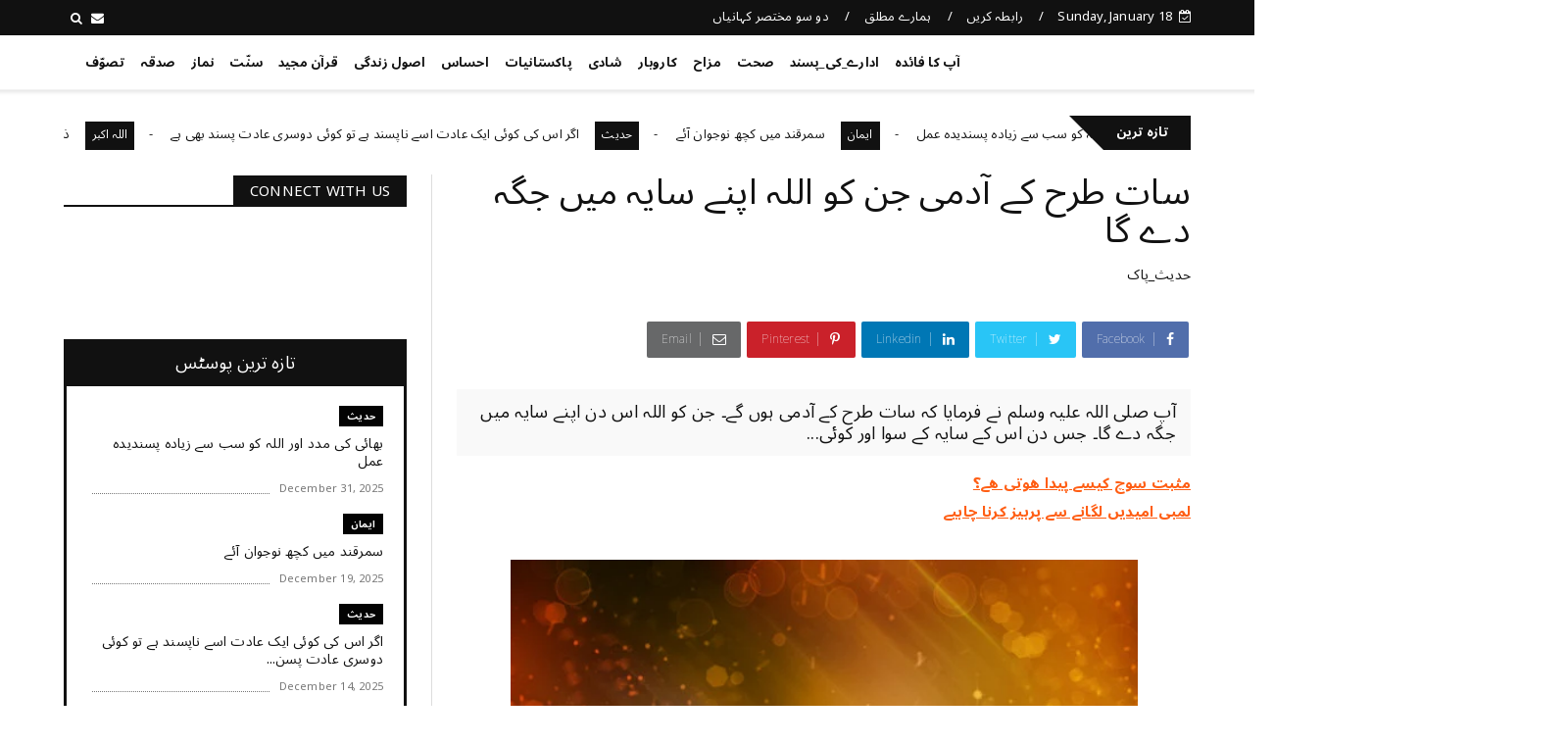

--- FILE ---
content_type: text/javascript; charset=UTF-8
request_url: http://www.aapkafaida.com/feeds/posts/default?alt=json-in-script&max-results=10&callback=jQuery22407123076455844173_1768758248304&_=1768758248305
body_size: 31214
content:
// API callback
jQuery22407123076455844173_1768758248304({"version":"1.0","encoding":"UTF-8","feed":{"xmlns":"http://www.w3.org/2005/Atom","xmlns$openSearch":"http://a9.com/-/spec/opensearchrss/1.0/","xmlns$blogger":"http://schemas.google.com/blogger/2008","xmlns$georss":"http://www.georss.org/georss","xmlns$gd":"http://schemas.google.com/g/2005","xmlns$thr":"http://purl.org/syndication/thread/1.0","id":{"$t":"tag:blogger.com,1999:blog-5325776260362389171"},"updated":{"$t":"2026-01-03T10:57:27.651+04:00"},"category":[{"term":"کہانی"},{"term":"EnglishArticle"},{"term":"حکمت"},{"term":"نماز"},{"term":"سوچئیے"},{"term":"معاشرہ"},{"term":"یاد_دہانی"},{"term":"سوال_جواب"},{"term":"قرآن"},{"term":"HadithInEnglish"},{"term":"تربیت"},{"term":"مختصر_کہانیاں"},{"term":"ادارے_کی_پسند"},{"term":"اخلاقیات"},{"term":"قرآن_سے_سیکھئے"},{"term":"کردار"},{"term":"احتساب"},{"term":"کہانیاں"},{"term":"نصیحت"},{"term":"ایمان"},{"term":"واقعہ"},{"term":"پاکستانیات"},{"term":"مزاح"},{"term":"رشتے"},{"term":"قرآن الکریم"},{"term":"دعا"},{"term":"صحت"},{"term":"احتیاط"},{"term":"اصول زندگی"},{"term":"جان_کے_جیو"},{"term":"سکون"},{"term":"کامیابی"},{"term":"اہم بات"},{"term":"ضروری_باتیں"},{"term":"احساس"},{"term":"ذکر"},{"term":"برکت"},{"term":"شادی"},{"term":"بچوں_کی_تربیت"},{"term":"ذمہ داری"},{"term":"خوش رہیں"},{"term":"حدیث_پاک"},{"term":"اشفاق احمد"},{"term":"الله_اکبر"},{"term":"تفسیرابن کثیر"},{"term":"کاروبار"},{"term":"معاشیات"},{"term":"والدین"},{"term":"روزہ"},{"term":"شکر"},{"term":"مثبت_سوچ"},{"term":"سخاوت"},{"term":"فکر"},{"term":"الله_کے_نام"},{"term":"کتاب_فضائل_اعمال"},{"term":"تنبیہہ الغافلین"},{"term":"شاعری"},{"term":"حقوق"},{"term":"Hadith"},{"term":"صدقہ"},{"term":"تصوّف"},{"term":"توبہ"},{"term":"یقین"},{"term":"ہنسی_مذاق"},{"term":"ذکر_الله"},{"term":"یاددہانی"},{"term":"حدیث"},{"term":"تصوف"},{"term":"سوال جواب"},{"term":"سوال ‏جواب"},{"term":"ترقی"},{"term":"سنّت"},{"term":"صحابہ_اکرام"},{"term":"اللہ اکبر"},{"term":"تبليغ"},{"term":"زکوٰۃ"},{"term":"جنید_طاہر"},{"term":"کتاب_تحفہ_النکاح"},{"term":"ٹیکنالوجی"}],"title":{"type":"text","$t":"کچھ نیا جانیں"},"subtitle":{"type":"html","$t":""},"link":[{"rel":"http://schemas.google.com/g/2005#feed","type":"application/atom+xml","href":"http:\/\/www.aapkafaida.com\/feeds\/posts\/default"},{"rel":"self","type":"application/atom+xml","href":"http:\/\/www.blogger.com\/feeds\/5325776260362389171\/posts\/default?alt=json-in-script\u0026max-results=10"},{"rel":"alternate","type":"text/html","href":"http:\/\/www.aapkafaida.com\/"},{"rel":"hub","href":"http://pubsubhubbub.appspot.com/"},{"rel":"next","type":"application/atom+xml","href":"http:\/\/www.blogger.com\/feeds\/5325776260362389171\/posts\/default?alt=json-in-script\u0026start-index=11\u0026max-results=10"}],"author":[{"name":{"$t":"DailyTenMinutes"},"uri":{"$t":"http:\/\/www.blogger.com\/profile\/06246989241769921484"},"email":{"$t":"noreply@blogger.com"},"gd$image":{"rel":"http://schemas.google.com/g/2005#thumbnail","width":"32","height":"32","src":"\/\/blogger.googleusercontent.com\/img\/b\/R29vZ2xl\/AVvXsEi96cGVu_4QqKHl3XbR4VjWfQ8GvgII3NOhbZEtLgz7zRvmE3auHHg_OI38tmXEBvveZAk_subqWwzvbE8uxNNK-jiZFlbBHEG-8CeK5ZaVkQK8ZowBzF7ab46gtRvNVdg\/s113\/dailytenminutes.png"}}],"generator":{"version":"7.00","uri":"http://www.blogger.com","$t":"Blogger"},"openSearch$totalResults":{"$t":"3600"},"openSearch$startIndex":{"$t":"1"},"openSearch$itemsPerPage":{"$t":"10"},"entry":[{"id":{"$t":"tag:blogger.com,1999:blog-5325776260362389171.post-7021384658776381813"},"published":{"$t":"2025-12-31T09:44:00.004+04:00"},"updated":{"$t":"2025-12-31T09:44:28.049+04:00"},"category":[{"scheme":"http://www.blogger.com/atom/ns#","term":"حدیث"}],"title":{"type":"text","$t":"بھائی کی مدد اور اللہ کو سب سے زیادہ پسندیدہ عمل"},"content":{"type":"html","$t":"\u003Cp\u003E\u0026nbsp;المعجم الأوسط للطبراني # ٦٠٢٦\u003C\/p\u003E\u003Cp\u003EAl-Mu’jam al-Awsaṭ lil-Ṭabarānī # 6026\u003C\/p\u003E\u003Cp\u003E\u003Cbr \/\u003E\u003C\/p\u003E\u003Cp\u003Eعَنِ ابْنِ عُمَرَ ، أَنَّ النَّبِيَّ صَلَّى اللهُ عَلَيْهِ وَسَلَّمَ قَالَ : «أَحَبُّ النَّاسِ إِلَى اللهِ أَنْفَعُهُمْ لِلنَّاسِ ، وَأَحَبُّ الأَعْمَالِ إِلَى اللهِ سُرُورٌ تُدْخِلُهُ عَلَى مُسْلِمٍ أَوْ تَكْشِفُ عَنْهُ كُرْبَةً أَوْ تَقْضِي عَنْهُ دِينًا أَوْ تَطْرُدُ عَنْهُ جُوعًا ، وَلَأَنْ أَمْشِيَ مَعَ أَخٍ لِي فِي حَاجَةٍ أَحَبُّ إِلَيَّ مِنْ أَنْ أَعْتَكِفَ فِي هَذَا الْمَسْجِدِ يَعْنِي مَسْجِدَ الْمَدِينَةِ شَهْرًا ، وَمَنْ كَفَّ غَضَبَهُ سَتَرَ اللهُ عَوْرَتَهُ ، وَمَنْ كَظَمَ غَيْظَهُ وَلَوْ شَاءَ أَنْ يُمْضِيَهُ أَمْضَاهُ مَلأَ اللهُ عَزَّ وَجَلَّ قَلْبَهُ أَمْنًا يَوْمَ الْقِيَامَةِ ، وَمَنْ مَشَى مَعَ أَخِيهِ فِي حَاجَةٍ حَتَّى أَثْبَتَهَا لَهُ أَثْبَتَ اللهُ عَزَّ وَجَلَّ قَدَمَهُ عَلَى الصِّرَاطِ يَوْمَ تَزِلُّ فِيهِ الأَقْدَامُ» .\u003C\/p\u003E\u003Cp\u003E\u003Cbr \/\u003E\u003C\/p\u003E\u003Cp\u003EIbn Umarؓ reported that the Prophet (ﷺ) said: “The most beloved people to Allah are those who are most beneficial to people. The most beloved deed to Allah is to make a Muslim happy, or remove one of his troubles, or forgive his debt, or feed his hunger. That I walk with a brother regarding a need is more beloved to me than that I seclude myself (in i'itkiaf) in this mosque in Madina for a month. Whoever swallows his anger, then Allah will conceal his faults. Whoever suppresses his rage, even though he could fulfill his anger if he wished, then Allah will secure his heart on the Day of Resurrection. Whoever walks with his brother regarding a need until he secures it for him, then Allah Almighty will make his footing firm across the siraat (bridge) on the day when the footings are shaken.”\u003C\/p\u003E\u003Cp\u003E\u003Cbr \/\u003E\u003C\/p\u003E\u003Cp\u003Eحضرت عبداللہ بن عمر‌ رضی اللہ عنہما سے مروی ہے کہ نبی کریم صلی اللہ علیہ وآلہ وسلم نے فرمایا: \"لوگوں میں سب سے زیادہ محبوب اللہ کے ہاں وہ شخص ہے جو لوگوں کو سب سے زیادہ نفع دینے والا ہے۔ اور اللہ کو سب سے زیادہ پسندیدہ عمل \u003Cspan style=\"color: #2b00fe;\"\u003Eوہ\u003C\/span\u003E \u003Cspan style=\"color: #2b00fe;\"\u003Eخوشی ہے جو مسلمان کسی دوسرے مسلمان کو دے\u003C\/span\u003E، یا اس سے \u003Cspan style=\"color: #2b00fe;\"\u003Eمصیبت دور کرے\u003C\/span\u003E ،یا اس کا \u003Cspan style=\"color: #2b00fe;\"\u003Eقرض ادا کرے\u003C\/span\u003E یا اس کی \u003Cspan style=\"color: #2b00fe;\"\u003Eبھوک ختم کرے\u003C\/span\u003E۔ اور \u003Cb\u003Eا\u003Cspan style=\"color: #741b47;\"\u003Eگر میں کسی بھائی کے ساتھ اس کی ضرورت پوری کرنے کے لئے چلوں تو یہ مجھے اس مسجد (یعنی مسجد نبوی) میں ایک ماہ اعتکاف میں بیٹھنے سے زیادہ محبوب ہے\u003C\/span\u003E\u003C\/b\u003E۔ جس شخص نے اپنا غصہ روکا اللہ تعالیٰ اس کے عیوب پر پردہ ڈال دے گا۔ جو شخص اپنے غصے کے مطابق عمل کرنے کی طاقت کے باوجود اپنے غصے کو پی گیا، اللہ تعالیٰ قیامت کے دن اس کے دل کو امید سے بھر دے گا۔ اور جو شخص اپنے بھائی کے ساتھ اس کی ضرورت پوری ہونے تک اس کے ساتھ چلا تو اللہ تعالیٰ اسے اس دن (پُل) صراط پر ثابت قدم رکھیں گے جس دن قدم ڈگمگا رہے ہوں گے۔\"\u003C\/p\u003E\u003Cp\u003E\u003Cbr \/\u003E\u003C\/p\u003E\u003Cp\u003E_*(ہم میں سے کون ہے جسے مسجد نبوی میں پورا ماہ اعتکاف پسند نہ ہو؟ مگر آپ ﷺ نے بھائی کی مدد کی کوشش کو اس سے زیادہ پسند فرمایا۔ آپ ﷺ کی ان تعلیمات پر عمل کی ذریعے سے ہی ایک مثالی معاشرہ وجود میں آیا جس نے صحابہ پر دنیا اور آخرت دونوں کی کامیابی کے دروازے کھول دیئے۔ اللہ سبحانہ وتعالٰی ہمیں اپنے محبوب ﷺ کی ان تعلیمات کو اپنے خاندان اور اپنے معاشرے میں دوبارہ نافذ کرنے کی توفیق عطا فرمائے۔ آمین)\u003C\/p\u003E"},"link":[{"rel":"edit","type":"application/atom+xml","href":"http:\/\/www.blogger.com\/feeds\/5325776260362389171\/posts\/default\/7021384658776381813"},{"rel":"self","type":"application/atom+xml","href":"http:\/\/www.blogger.com\/feeds\/5325776260362389171\/posts\/default\/7021384658776381813"},{"rel":"alternate","type":"text/html","href":"http:\/\/www.aapkafaida.com\/2025\/12\/apnay-bhai-ki-madad.html","title":"بھائی کی مدد اور اللہ کو سب سے زیادہ پسندیدہ عمل"}],"author":[{"name":{"$t":"DailyTenMinutes"},"uri":{"$t":"http:\/\/www.blogger.com\/profile\/06246989241769921484"},"email":{"$t":"noreply@blogger.com"},"gd$image":{"rel":"http://schemas.google.com/g/2005#thumbnail","width":"32","height":"32","src":"\/\/blogger.googleusercontent.com\/img\/b\/R29vZ2xl\/AVvXsEi96cGVu_4QqKHl3XbR4VjWfQ8GvgII3NOhbZEtLgz7zRvmE3auHHg_OI38tmXEBvveZAk_subqWwzvbE8uxNNK-jiZFlbBHEG-8CeK5ZaVkQK8ZowBzF7ab46gtRvNVdg\/s113\/dailytenminutes.png"}}]},{"id":{"$t":"tag:blogger.com,1999:blog-5325776260362389171.post-3547526746326065654"},"published":{"$t":"2025-12-19T08:54:58.367+04:00"},"updated":{"$t":"2025-12-19T08:55:00.767+04:00"},"category":[{"scheme":"http://www.blogger.com/atom/ns#","term":"ایمان"}],"title":{"type":"text","$t":"سمرقند میں کچھ نوجوان آئے "},"content":{"type":"html","$t":"‏حضرت مولانا پیر ذوالفقاراحمد نقشبندی نے ایک واقعہ سنایا کہ 1994ء میں سمرقند جانے کا موقع ملا تو جامع مسجد سمرقند میں خطبہ جمعہ دیا۔ جمعہ کے بعد چند نوجوان میرے پاس آئے اور کہنے لگے حضرت! آپ ہمارے گھر میں تشریف لے چلیں‘ ہماری والدہ آپ سے ملنا چاہتی ہیں‘ میں نے معذرت کر دی کہ اتنے لوگ یہاں موجود ہیں‘ میں ان کو چھوڑکر وہاں کیسے جاؤں‘ مفتی اعظم سمرقند میرے ساتھ ہی کھڑے تھے وہ کہنے لگے حضرت!\u003Cdiv\u003Eآپ ان کو انکار نہ کریں‘ میں بھی آپ کے ساتھ چلوں گا‘ ان کے ہاں جانا ضروری ہے میں نے کہا بہت اچھا‘ چنانچہ ہم دوستوں سے ملاقات کر کے چل پڑے۔ راستے میں مفتی اعظم بتانے لگے کہ ان نوجوان لڑکوں کی والدہ ایک مجا-ہد-ہ اور پکی مومنہ ہے جب کمیونزم کا انقلاب آیا تو اس وقت وہ بیس سال کی نوجوان لڑکی تھی‘ اس کے بعد ستر سال گزر چکے ہیں اس طرح اس کی عمر نوے سال ہو چکی ہے اللہ تعالیٰ نے کمیونزم کے دور میں اتنا مضبوط ایمان دیا تھا کہ ادھر دہریت کا سیلاب آیا اور ادھر یہ نوجوان لڑکیوں کو دین پر جمے رہنے کی تبلیغ کرتی تھی‘ ان سے گھنٹوں بحث کرتی اور ان کو کلمہ پڑھا کر ایمان پہ لے آتی‘ ہم پریشان ہوتے کہ اس نوجوان لڑکی کی جان بھی خطرے میں ہے اور یہ دہریے قسم کے فوجی اس کی عزت خراب کر دیں گے اور اسے سو-لی پر لٹکا دیں گے لہٰذا ہم اسے سمجھاتے‘ بیٹی تو جوان العمر ہے تیری عزت و آبرو اور جان کا معاملہ ہے اتنا کھل کر لوگوں کو اسلام کی تبلیغ نہ کیا کر مگر وہ کہتی کہ میری عزت و آبرو اور جان اسلام سے زیادہ قیمتی نہیں ہے میری جان اللہ تعالیٰ کے راستے میں قبول ہو گئی تو کیا فرق پڑ جائے گا۔ لہٰذا یہ عورتوں کو کھلے عام تبلیغ کرتی رہتی حتیٰ کہ سینکڑوں کی تعداد میں عورتیں دہریت سے توبہ کر کے دوبارہ مسلمان ہو گئیں۔ ہمیں اس کا ہر وقت خطرہ رہتا تھا‘ سب علماء پریشان تھے۔\u003C\/div\u003E\u003Cdiv\u003Eکہ پتہ نہیں اس لڑکی کا کیا بنے گا؟ پتہ نہیں کون سا دن وہ گا جب اسے سولی پر چڑھا دیا جائے گا اور اس کو سارے لوگوں کے سامنے بے ذلیل و رسوا کر دیا جائے گا۔ مگر یہ نہ گھبراتی یہ ان کو دین کی تبلیغ کرتی رہتی‘ حتیٰ کہ اس نے ستر سال تک دین کی تبلیغ کی اور یہ ہزاروں عورتوں کے ایمان لانے کا سبب بن گئی‘ اب وہ بیمار ہے بوڑھی ہے اور چارپائی پر لیٹی ہوئی ہے اس عورت کو آپ کے بارے میں کسی نے بتایا کہ پاکستان سے ایک عالم آئے ہیں اس کا جی چاہا کہ وہ آپ سے گفتگو کر لے اس لئے میں نے کہا کہ آپ انکار نہ کریں۔ اس عاجز نے جب یہ سنا تو دل میں بہت خوش ہوا کہ جب وہ ایسی اللہ کی نیک بندی ہے تو ہم بھی ان سے دعا کروائیں۔ جب ہم ان کے گھر پہنچے تو دیکھا کہ صحن میں ان کی چارپائی پڑی ہوئی تھی او وہ اس پر لیٹی ہوئی تھیں۔ لڑکوں نے اس کے اوپر ایک پتلی سی چادر ڈال دی ہم چارپائی سے تقریباً ایک میٹر دور جا کر کھڑے ہو گئے‘ اس عاجز نے جاتے ہی سلام کیا‘ سلام کرنے کے بعد میں نے عرض کیا اماں! ہمارے لئے دعا مانگئے‘ ہم آپ کی دعائیں لینے کیلئے آپ کی خدمت میں حاضر ہوئے ہیں۔ جب میں نے عرض کیا تو انہوں نے چادر کے اندر ہی اپنے ہاتھ اٹھائے اور بوڑھی آواز میں سب سے پہلے یہ دعا مانگی ’’خدایا! ایمان سلامت رکھنا‘‘ یقین کیجئے کہ ہماری آنکھوں سے آنسو آ گئے‘\u003C\/div\u003E\u003Cdiv\u003Eاس دن احساس ہوا کہ ایمان کتنی بڑی نعمت ہے کہ ستر سال تک ایمان پر محنت کرنے والی عورت اب بھی جب دعا مانگتی ہے تو پہلی بات کہتی ہے\u0026nbsp;\u003C\/div\u003E\u003Cdiv\u003Eخدایا ایمان سلامت رکھنا۔\u003C\/div\u003E\u003Cdiv\u003Eمنقول و ماخوذ از خطبات العلماء\u003C\/div\u003E"},"link":[{"rel":"edit","type":"application/atom+xml","href":"http:\/\/www.blogger.com\/feeds\/5325776260362389171\/posts\/default\/3547526746326065654"},{"rel":"self","type":"application/atom+xml","href":"http:\/\/www.blogger.com\/feeds\/5325776260362389171\/posts\/default\/3547526746326065654"},{"rel":"alternate","type":"text/html","href":"http:\/\/www.aapkafaida.com\/2025\/12\/blog-post.html","title":"سمرقند میں کچھ نوجوان آئے "}],"author":[{"name":{"$t":"DailyTenMinutes"},"uri":{"$t":"http:\/\/www.blogger.com\/profile\/06246989241769921484"},"email":{"$t":"noreply@blogger.com"},"gd$image":{"rel":"http://schemas.google.com/g/2005#thumbnail","width":"32","height":"32","src":"\/\/blogger.googleusercontent.com\/img\/b\/R29vZ2xl\/AVvXsEi96cGVu_4QqKHl3XbR4VjWfQ8GvgII3NOhbZEtLgz7zRvmE3auHHg_OI38tmXEBvveZAk_subqWwzvbE8uxNNK-jiZFlbBHEG-8CeK5ZaVkQK8ZowBzF7ab46gtRvNVdg\/s113\/dailytenminutes.png"}}]},{"id":{"$t":"tag:blogger.com,1999:blog-5325776260362389171.post-4728636986696376832"},"published":{"$t":"2025-12-14T11:56:00.002+04:00"},"updated":{"$t":"2025-12-14T11:56:38.691+04:00"},"category":[{"scheme":"http://www.blogger.com/atom/ns#","term":"حدیث"},{"scheme":"http://www.blogger.com/atom/ns#","term":"رشتے"},{"scheme":"http://www.blogger.com/atom/ns#","term":"نصیحت"}],"title":{"type":"text","$t":"اگر اس کی کوئی ایک عادت اسے ناپسند ہے تو کوئی دوسری عادت پسند بھی ہے"},"content":{"type":"html","$t":"\u003Cdiv class=\"separator\" style=\"clear: both; text-align: center;\"\u003E\u003Ca href=\"https:\/\/blogger.googleusercontent.com\/img\/b\/R29vZ2xl\/AVvXsEgS3kOPZENzn0nUUuDKqlMvpO3JzlABaHVlgg5uRjpFN0G1BZaXlcKZzCr-olFL8OnrD1hbOmjd3EyWH582SEnhZTTJ-LkPSi94im76Xh24SiyGVtcJbW9YoZlj48AI83Yzztvxhks9taY\/s560\/love+112+dailytenminutes.com.jpg\" imageanchor=\"1\" style=\"margin-left: 1em; margin-right: 1em;\"\u003E\u003Cimg border=\"0\" data-original-height=\"315\" data-original-width=\"560\" height=\"360\" src=\"https:\/\/blogger.googleusercontent.com\/img\/b\/R29vZ2xl\/AVvXsEgS3kOPZENzn0nUUuDKqlMvpO3JzlABaHVlgg5uRjpFN0G1BZaXlcKZzCr-olFL8OnrD1hbOmjd3EyWH582SEnhZTTJ-LkPSi94im76Xh24SiyGVtcJbW9YoZlj48AI83Yzztvxhks9taY\/w640-h360\/love+112+dailytenminutes.com.jpg\" width=\"640\" \/\u003E\u003C\/a\u003E\u003C\/div\u003E\u003Cbr \/\u003E\u003Cdiv style=\"text-align: right;\"\u003E\u003Cbr \/\u003E\u003C\/div\u003E\u003Cdiv style=\"text-align: right;\"\u003E\u003Cbr \/\u003E\u003C\/div\u003E\u003Cdiv style=\"text-align: right;\"\u003E\u003Cdiv style=\"text-align: right;\"\u003E\u003Cspan style=\"font-family: helvetica; font-size: medium;\"\u003EMishkat ul Masabeeh Hadees # 3240 \u003Cbr \/\u003E\u003C\/span\u003E\u003C\/div\u003E\u003C\/div\u003E\u003Cdiv style=\"text-align: right;\"\u003E\u003Cspan style=\"font-family: helvetica; font-size: medium;\"\u003E\u0026nbsp;وَعَنْهُ قَالَ: قَالَ رَسُولُ اللَّهِ صَلَّى اللَّهُ عَلَيْهِ وَسَلَّمَ: «لَا يَفْرَكْ مُؤْمِنٌ مُؤْمِنَةً إِنْ كَرِهَ مِنْهَا خُلُقًا رَضِيَ مِنْهَا آخَرَ» . رَوَاهُ مُسلم\u0026nbsp;\u003C\/span\u003E\u003C\/div\u003E\u003Cdiv style=\"text-align: right;\"\u003E\u003Cspan style=\"font-family: helvetica; font-size: medium;\"\u003E\u0026nbsp;حضرت ابوہریرہ   ؓ  بیان کرتے ہیں ، رسول اللہ صلی ‌اللہ ‌علیہ ‌وآلہ ‌وسلم نے فرمایا :’’ کوئی مومن (شوہر) کسی مومنہ (بیوی) سے بغض نہ رکھے ، اگر اس کی کوئی ایک عادت اسے ناپسند ہے تو کوئی دوسری عادت پسند بھی ہے ۔‘‘ رواہ مسلم ۔\u0026nbsp;\u003C\/span\u003E\u003C\/div\u003E\u003Cdiv style=\"text-align: right;\"\u003E\u003Cspan style=\"font-family: helvetica; font-size: medium;\"\u003E\u0026nbsp;Sahih Hadees\u003C\/span\u003E\u003C\/div\u003E"},"link":[{"rel":"edit","type":"application/atom+xml","href":"http:\/\/www.blogger.com\/feeds\/5325776260362389171\/posts\/default\/4728636986696376832"},{"rel":"self","type":"application/atom+xml","href":"http:\/\/www.blogger.com\/feeds\/5325776260362389171\/posts\/default\/4728636986696376832"},{"rel":"alternate","type":"text/html","href":"http:\/\/www.aapkafaida.com\/2021\/07\/bivi-say-bughz.html","title":"اگر اس کی کوئی ایک عادت اسے ناپسند ہے تو کوئی دوسری عادت پسند بھی ہے"}],"author":[{"name":{"$t":"DailyTenMinutes"},"uri":{"$t":"http:\/\/www.blogger.com\/profile\/06246989241769921484"},"email":{"$t":"noreply@blogger.com"},"gd$image":{"rel":"http://schemas.google.com/g/2005#thumbnail","width":"32","height":"32","src":"\/\/blogger.googleusercontent.com\/img\/b\/R29vZ2xl\/AVvXsEi96cGVu_4QqKHl3XbR4VjWfQ8GvgII3NOhbZEtLgz7zRvmE3auHHg_OI38tmXEBvveZAk_subqWwzvbE8uxNNK-jiZFlbBHEG-8CeK5ZaVkQK8ZowBzF7ab46gtRvNVdg\/s113\/dailytenminutes.png"}}],"media$thumbnail":{"xmlns$media":"http://search.yahoo.com/mrss/","url":"https:\/\/blogger.googleusercontent.com\/img\/b\/R29vZ2xl\/AVvXsEgS3kOPZENzn0nUUuDKqlMvpO3JzlABaHVlgg5uRjpFN0G1BZaXlcKZzCr-olFL8OnrD1hbOmjd3EyWH582SEnhZTTJ-LkPSi94im76Xh24SiyGVtcJbW9YoZlj48AI83Yzztvxhks9taY\/s72-w640-h360-c\/love+112+dailytenminutes.com.jpg","height":"72","width":"72"}},{"id":{"$t":"tag:blogger.com,1999:blog-5325776260362389171.post-108873572164607886"},"published":{"$t":"2025-12-14T11:56:00.001+04:00"},"updated":{"$t":"2025-12-14T11:56:28.187+04:00"},"category":[{"scheme":"http://www.blogger.com/atom/ns#","term":"اللہ اکبر"}],"title":{"type":"text","$t":"ذلکم اللہ ۔۔۔ یہ ہے تمھارا اللہ"},"content":{"type":"html","$t":"\u003Cdiv class=\"separator\" style=\"clear: both; text-align: center;\"\u003E\u003Ca href=\"https:\/\/blogger.googleusercontent.com\/img\/b\/R29vZ2xl\/AVvXsEjI91FHbqQAaCG4ORzyckEidh0USyjoPwvUPtEa2J7M71FqWPsoS4BICy13_bFHuzgf8mEFOyLhWvTw9aBg7_EE_By6XNnVFT2TDHiHzS8XvyFK_BfH0eYvPhIWB_pyAT6J7c2gHePmzmZ4cZeLXbAwq9ahXfUOtx9Whg9AQj0h10PNogUl67DAsESNqXc\/s1120\/Allah%20---%20Islam%20-%20graphic%20.jpg\" imageanchor=\"1\" style=\"margin-left: 1em; margin-right: 1em;\"\u003E\u003Cimg border=\"0\" data-original-height=\"630\" data-original-width=\"1120\" height=\"360\" src=\"https:\/\/blogger.googleusercontent.com\/img\/b\/R29vZ2xl\/AVvXsEjI91FHbqQAaCG4ORzyckEidh0USyjoPwvUPtEa2J7M71FqWPsoS4BICy13_bFHuzgf8mEFOyLhWvTw9aBg7_EE_By6XNnVFT2TDHiHzS8XvyFK_BfH0eYvPhIWB_pyAT6J7c2gHePmzmZ4cZeLXbAwq9ahXfUOtx9Whg9AQj0h10PNogUl67DAsESNqXc\/w640-h360\/Allah%20---%20Islam%20-%20graphic%20.jpg\" width=\"640\" \/\u003E\u003C\/a\u003E\u003C\/div\u003E\u003Cbr \/\u003E\u003Cdiv style=\"text-align: right;\"\u003E\u003Cbr \/\u003E\u003C\/div\u003E\u003Cdiv style=\"text-align: right;\"\u003E\u003Cbr \/\u003E\u003C\/div\u003E\u003Cdiv style=\"text-align: right;\"\u003E\u003Cbr \/\u003E\u003C\/div\u003E\u003Cdiv style=\"text-align: right;\"\u003E\u003Cdiv\u003E*ذلکم اللہ ۔۔۔ یہ ہے تمھارا اللہ*\u003C\/div\u003E\u003Cdiv style=\"text-align: left;\"\u003Eیشک اللہ تعالٰی دانہ کو اور گٹھلیوں کو پھاڑنے والا ہے۔ وہ جاندار کو بےجان سے نکال لاتا ہے اور وہ بےجان کو جاندار سے نکالنے والا ہے۔ اللہ تعالٰی یہ ہے، سو تم کہاں الٹے چلے جا رہے ہو۔ وہ صبح کا نکالنے والا اس نے رات کو راحت کی چیز بنایا ہے۔ اور سورج اور چاند کو حساب سے رکھا ہے۔ یہ ٹھہرائی بات ہے ایسی ذات کی جو قادر ہے بڑے علم والا ہے۔ اور وہ ایسا ہے جس نے تمہارے لئے ستاروں کو پیدا کیا تاکہ تم ان کے ذریعہ سے اندھیروں میں، خشکی میں اور دریا میں راستہ معلوم کر سکو۔\u0026nbsp;\u003C\/div\u003E\u003Cdiv\u003Eبیشک ہم نے دلائل خوب کھول کھول کر بیان کر دیئے ان لوگوں کے لئے جو خبر رکھتے ہیں۔ اور وہ ایسا ہے جس نے تم کو ایک شخص سے پیدا کیا پھر ایک جگہ زیادہ رہنے کی ہے اور ایک جگہ چندے رہنے کی۔ بیشک ہم نے دلائل خوب کھول کھول کر بیان کر دیئے ان لوگوں کے لئے جو سمجھ بوجھ رکھتے ہیں۔ اور وہ ایسا ہے جس نے آسمان سے پانی برسایا پھر ہم نے اس کے ذریعہ سے ہر قسم کے نباتات کو نکالا پھر ہم نے اس سے سبز شاخ نکالی کہ اس سے ہم اوپر تلے دانے چڑھے ہوئے نکالتے ہیں۔ اور کھجور کے درختوں سے ان کے گچھے میں سے، خوشے ہیں جو نیچے کو لٹک جاتے ہیں اور انگوروں کے باغ اور زیتوں اور انار کے بعض ایک دوسرے سے ملتے جلتے ہوتے ہیں اور کچھ ایک دوسرے سے ملتے جلتے نہیں ہوتے ہر ایک کے پھل کو دیکھو جب وہ پھلتا ہے اور اس کے پکنے کو دیکھو ان میں دلائل ہیں ان لوگوں کے لئے جو ایمان رکھتے ہیں۔\u003C\/div\u003E\u003Cdiv\u003E(قرآنِ حکیم: سورہ انعام، آیات: 95 سے 99)\u003C\/div\u003E\u003C\/div\u003E"},"link":[{"rel":"edit","type":"application/atom+xml","href":"http:\/\/www.blogger.com\/feeds\/5325776260362389171\/posts\/default\/108873572164607886"},{"rel":"self","type":"application/atom+xml","href":"http:\/\/www.blogger.com\/feeds\/5325776260362389171\/posts\/default\/108873572164607886"},{"rel":"alternate","type":"text/html","href":"http:\/\/www.aapkafaida.com\/2021\/07\/and-that-is-your-Lord.html","title":"ذلکم اللہ ۔۔۔ یہ ہے تمھارا اللہ"}],"author":[{"name":{"$t":"DailyTenMinutes"},"uri":{"$t":"http:\/\/www.blogger.com\/profile\/06246989241769921484"},"email":{"$t":"noreply@blogger.com"},"gd$image":{"rel":"http://schemas.google.com/g/2005#thumbnail","width":"32","height":"32","src":"\/\/blogger.googleusercontent.com\/img\/b\/R29vZ2xl\/AVvXsEi96cGVu_4QqKHl3XbR4VjWfQ8GvgII3NOhbZEtLgz7zRvmE3auHHg_OI38tmXEBvveZAk_subqWwzvbE8uxNNK-jiZFlbBHEG-8CeK5ZaVkQK8ZowBzF7ab46gtRvNVdg\/s113\/dailytenminutes.png"}}],"media$thumbnail":{"xmlns$media":"http://search.yahoo.com/mrss/","url":"https:\/\/blogger.googleusercontent.com\/img\/b\/R29vZ2xl\/AVvXsEjI91FHbqQAaCG4ORzyckEidh0USyjoPwvUPtEa2J7M71FqWPsoS4BICy13_bFHuzgf8mEFOyLhWvTw9aBg7_EE_By6XNnVFT2TDHiHzS8XvyFK_BfH0eYvPhIWB_pyAT6J7c2gHePmzmZ4cZeLXbAwq9ahXfUOtx9Whg9AQj0h10PNogUl67DAsESNqXc\/s72-w640-h360-c\/Allah%20---%20Islam%20-%20graphic%20.jpg","height":"72","width":"72"}},{"id":{"$t":"tag:blogger.com,1999:blog-5325776260362389171.post-8584029351375998350"},"published":{"$t":"2025-12-14T11:56:00.000+04:00"},"updated":{"$t":"2025-12-14T11:56:19.867+04:00"},"category":[{"scheme":"http://www.blogger.com/atom/ns#","term":"مختصر_کہانیاں"},{"scheme":"http://www.blogger.com/atom/ns#","term":"کہانیاں"}],"title":{"type":"text","$t":"چھوٹا کتا"},"content":{"type":"html","$t":"\u003Cdiv style=\"text-align: right;\"\u003E\u003Cspan style=\"font-family: helvetica;\"\u003E\u003Cspan style=\"font-size: medium;\"\u003E\u003Cdiv class=\"separator\" style=\"clear: both; text-align: center;\"\u003E\u003Ca href=\"https:\/\/blogger.googleusercontent.com\/img\/b\/R29vZ2xl\/AVvXsEjBnqp3SCCMkd_Kn4COKvW6_Rc9fgEy3qnx5KN85XU8y90CJgr-BTuCkPUIQ2GSbw8BEh564k3EcoUQuVzNizFAfk8gvAukqEAkNM_4cQKt1zFlcfg4ZT-qUkN3iObcICh7pP8vX8iNW8o\/s1120\/pakistan+-+india+-+poor+-+village.jpg\" imageanchor=\"1\" style=\"margin-left: 1em; margin-right: 1em;\"\u003E\u003Cimg border=\"0\" data-original-height=\"630\" data-original-width=\"1120\" height=\"0\" src=\"https:\/\/blogger.googleusercontent.com\/img\/b\/R29vZ2xl\/AVvXsEjBnqp3SCCMkd_Kn4COKvW6_Rc9fgEy3qnx5KN85XU8y90CJgr-BTuCkPUIQ2GSbw8BEh564k3EcoUQuVzNizFAfk8gvAukqEAkNM_4cQKt1zFlcfg4ZT-qUkN3iObcICh7pP8vX8iNW8o\/w640-h0\/pakistan+-+india+-+poor+-+village.jpg\" width=\"640\" \/\u003E\u003C\/a\u003E\u003C\/div\u003E\u003Cbr \/\u003E\u0026nbsp;\u003C\/span\u003E\u003C\/span\u003E\u003C\/div\u003E\u003Cdiv style=\"text-align: right;\"\u003E\u003Cspan style=\"font-family: helvetica;\"\u003E\u003Cspan style=\"font-size: medium;\"\u003E\u0026nbsp;\u003C\/span\u003E\u003C\/span\u003E\u003C\/div\u003E\u003Cdiv style=\"text-align: right;\"\u003E\u003Cspan style=\"font-family: helvetica;\"\u003E\u003Cspan style=\"font-size: medium;\"\u003Eپرانے زمانے میں مال برداری اور پبلک ٹرانسپورٹ کے لئے بیل گاڑیاں ہوا کرتی تھیں۔ ہر بیل گاڑی کے ساتھ ایک کتا ضرور ہوتا تھا۔ جب کہیں سنسان بیابان میں مالک کو رُکنا پڑتا تو اس وقت وہ کتا سامان کی رکھوالی کیا کرتا تھا۔\u003C\/span\u003E\u003C\/span\u003E\u003C\/div\u003E\u003Cdiv style=\"text-align: right;\"\u003E\u003Cspan style=\"font-family: helvetica;\"\u003E\u003Cspan style=\"font-size: medium;\"\u003Eجس جس نے وہ بیل گاڑی چلتی دیکھی ہو گی تو اس کو ضرور یاد ہو گا کہ وہ کتا بیل گاڑی کے نیچے نیچے ہی چلا کرتا تھا۔\u003C\/span\u003E\u003C\/span\u003E\u003C\/div\u003E\u003Cdiv style=\"text-align: right;\"\u003E\u003Cspan style=\"font-family: helvetica;\"\u003E\u003Cspan style=\"font-size: medium;\"\u003E\u003Cbr \/\u003E\u003C\/span\u003E\u003C\/span\u003E\u003C\/div\u003E\u003Cdiv style=\"text-align: right;\"\u003E\u003Cspan style=\"font-family: helvetica;\"\u003E\u003Cspan style=\"font-size: medium;\"\u003Eاُس کی ایک خاص وجہ ہوتی تھی کہ جب مالک چھوٹا کتا رکھتا تھا تو سفر کے دوران اُس کتے کو گاڑی کے ایکسل کے ساتھ نیچے باندھ دیا کرتا تھا۔ وہ بڑا ہو کر بھی اپنی اسی جگہ پر چلتا رہتا تھا۔\u003C\/span\u003E\u003C\/span\u003E\u003C\/div\u003E\u003Cdiv style=\"text-align: right;\"\u003E\u003Cspan style=\"font-family: helvetica;\"\u003E\u003Cspan style=\"font-size: medium;\"\u003E\u003Cbr \/\u003E\u003C\/span\u003E\u003C\/span\u003E\u003C\/div\u003E\u003Cdiv style=\"text-align: right;\"\u003E\u003Cspan style=\"font-family: helvetica;\"\u003E\u003Cspan style=\"font-size: medium;\"\u003Eایک دن کتے نے سوچا کہ جب مالک گاڑی روکتا ہے تو سب سے پہلے بیل کو پانی پلاتا ہے اور چارا ڈالتا ہے، پھر خود کھاتا ہے اور سب سے آخر میں مجھے کھلاتا ہے۔\u003C\/span\u003E\u003C\/span\u003E\u003C\/div\u003E\u003Cdiv style=\"text-align: right;\"\u003E\u003Cspan style=\"font-family: helvetica;\"\u003E\u003Cspan style=\"font-size: medium;\"\u003E\u003Cbr \/\u003E\u003C\/span\u003E\u003C\/span\u003E\u003C\/div\u003E\u003Cdiv style=\"text-align: right;\"\u003E\u003Cspan style=\"font-family: helvetica;\"\u003E\u003Cspan style=\"font-size: medium;\"\u003Eحالانکہ گڈھ تو ساری میں نے اپنے اوپر اُٹھائی ہوتی ہے۔\u003C\/span\u003E\u003C\/span\u003E\u003C\/div\u003E\u003Cdiv style=\"text-align: right;\"\u003E\u003Cspan style=\"font-family: helvetica;\"\u003E\u003Cspan style=\"font-size: medium;\"\u003Eدراصل اس کتے کو گڈھ کے نیچے چلتے ہوئے یہ گمان ہو گیا تھا کہ یہ گڈھ اس نے اُٹھا رکھی ہے۔\u003C\/span\u003E\u003C\/span\u003E\u003C\/div\u003E\u003Cdiv style=\"text-align: right;\"\u003E\u003Cspan style=\"font-family: helvetica;\"\u003E\u003Cspan style=\"font-size: medium;\"\u003E\u003Cbr \/\u003E\u003C\/span\u003E\u003C\/span\u003E\u003C\/div\u003E\u003Cdiv style=\"text-align: right;\"\u003E\u003Cspan style=\"font-family: helvetica;\"\u003E\u003Cspan style=\"font-size: medium;\"\u003Eوہ اندر ہی اندر کُڑھتا رہتا۔ ایک دن اس کتے نے فیصلہ کیا کہ اچھا پھر ایسے تو  ایسے ہی سہی میں نے  بھی آج راستے میں ہی گڈھ چھوڑ دینی ہے۔ جب آدھا سفر ہو ہوا تو کتا نیچے بیٹھ گیا اور گڈھ آگے نکل گئی۔ کتا حیران پریشان اس کو دیکھتا رہ گیا.۔\u003C\/span\u003E\u003C\/span\u003E\u003C\/div\u003E\u003Cdiv style=\"text-align: right;\"\u003E\u003Cspan style=\"font-family: helvetica;\"\u003E\u003Cspan style=\"font-size: medium;\"\u003E\u003Cbr \/\u003E\u003C\/span\u003E\u003C\/span\u003E\u003C\/div\u003E\u003Cdiv style=\"text-align: right;\"\u003E\u003Cspan style=\"font-family: helvetica;\"\u003E\u003Cspan style=\"font-size: medium;\"\u003Eایسے ہی کچھ کردار آپ کو اپنی زندگی میں ملیں گے جو اس گمان میں ہیں کہ سارا بوجھ تو انہوں نے اٹھا رکھا ہے۔ وہ نہ ہوں گے تو سسٹم رک جائے گا۔ حالانکہ ایسا کچھ بھی نہیں۔ یاد رکھیں زندگی کبھی نہیں رکتی کسی کے لئے۔ کہانی میں کردار بدلتے رہتے ہیں مگر زندگی چلتی رہتی ہے۔\u0026nbsp;\u003C\/span\u003E\u003C\/span\u003E\u003C\/div\u003E\u003Cdiv style=\"text-align: right;\"\u003E\u003Cspan style=\"font-family: helvetica;\"\u003E\u003Cspan style=\"font-size: medium;\"\u003Eبس اپنی نیت صاف رکھئے اور محنت کرتے جائیں۔ محنت کا پھل اللّٰہ خود دے گا یہ دنیا کبھی آپ سے خوش نہیں ہو گی۔\u003C\/span\u003E\u003C\/span\u003E\u003C\/div\u003E\u003Cdiv style=\"text-align: right;\"\u003E\u003Cspan style=\"font-family: helvetica;\"\u003E\u003Cspan style=\"font-size: medium;\"\u003E💠WJS💠\u003C\/span\u003E\u003C\/span\u003E\u003C\/div\u003E"},"link":[{"rel":"edit","type":"application/atom+xml","href":"http:\/\/www.blogger.com\/feeds\/5325776260362389171\/posts\/default\/8584029351375998350"},{"rel":"self","type":"application/atom+xml","href":"http:\/\/www.blogger.com\/feeds\/5325776260362389171\/posts\/default\/8584029351375998350"},{"rel":"alternate","type":"text/html","href":"http:\/\/www.aapkafaida.com\/2021\/07\/blog-post_8.html","title":"چھوٹا کتا"}],"author":[{"name":{"$t":"DailyTenMinutes"},"uri":{"$t":"http:\/\/www.blogger.com\/profile\/06246989241769921484"},"email":{"$t":"noreply@blogger.com"},"gd$image":{"rel":"http://schemas.google.com/g/2005#thumbnail","width":"32","height":"32","src":"\/\/blogger.googleusercontent.com\/img\/b\/R29vZ2xl\/AVvXsEi96cGVu_4QqKHl3XbR4VjWfQ8GvgII3NOhbZEtLgz7zRvmE3auHHg_OI38tmXEBvveZAk_subqWwzvbE8uxNNK-jiZFlbBHEG-8CeK5ZaVkQK8ZowBzF7ab46gtRvNVdg\/s113\/dailytenminutes.png"}}],"media$thumbnail":{"xmlns$media":"http://search.yahoo.com/mrss/","url":"https:\/\/blogger.googleusercontent.com\/img\/b\/R29vZ2xl\/AVvXsEjBnqp3SCCMkd_Kn4COKvW6_Rc9fgEy3qnx5KN85XU8y90CJgr-BTuCkPUIQ2GSbw8BEh564k3EcoUQuVzNizFAfk8gvAukqEAkNM_4cQKt1zFlcfg4ZT-qUkN3iObcICh7pP8vX8iNW8o\/s72-w640-h0-c\/pakistan+-+india+-+poor+-+village.jpg","height":"72","width":"72"}},{"id":{"$t":"tag:blogger.com,1999:blog-5325776260362389171.post-749021117982447850"},"published":{"$t":"2025-12-14T11:55:00.000+04:00"},"updated":{"$t":"2025-12-14T11:55:21.495+04:00"},"category":[{"scheme":"http://www.blogger.com/atom/ns#","term":"کہانی"}],"title":{"type":"text","$t":"بـیـوی نـے جـادو کـردیـا"},"content":{"type":"html","$t":"\n\n\u003Cdiv class=\"separator\" style=\"clear: both; text-align: center;\"\u003E\u003Ca href=\"https:\/\/blogger.googleusercontent.com\/img\/b\/R29vZ2xl\/AVvXsEjfuvUPVY8jhkaq4I4uKvV_gf6CrygaY182jttu5YNfMlgoqpsvQzkc4EGinhUoh1Rtqvi6oaXhz5znQrQjh7MHWDjMdjMP-_ZKvuFkJ814XJxMUVXUzYxjW9RgAaaicLHDICfN2PHl-Nc\/s1120\/love+-+happiness+-+relationship+-+06+154.jpg\" imageanchor=\"1\" style=\"margin-left: 1em; margin-right: 1em;\"\u003E\u003Cimg border=\"0\" data-original-height=\"630\" data-original-width=\"1120\" height=\"360\" src=\"https:\/\/blogger.googleusercontent.com\/img\/b\/R29vZ2xl\/AVvXsEjfuvUPVY8jhkaq4I4uKvV_gf6CrygaY182jttu5YNfMlgoqpsvQzkc4EGinhUoh1Rtqvi6oaXhz5znQrQjh7MHWDjMdjMP-_ZKvuFkJ814XJxMUVXUzYxjW9RgAaaicLHDICfN2PHl-Nc\/w640-h360\/love+-+happiness+-+relationship+-+06+154.jpg\" width=\"640\" \/\u003E\u003C\/a\u003E\u003C\/div\u003E\u003Cbr \/\u003E\u003Cp align=\"right\" class=\"MsoNormal\" style=\"line-height: normal; margin-bottom: 0in; text-align: right;\"\u003E\u003Cbr \/\u003E\u003C\/p\u003E\n\n\u003Cp align=\"right\" class=\"MsoNormal\" style=\"line-height: normal; margin-bottom: 0in; text-align: right;\"\u003E\u003Cspan style=\"font-family: \u0026quot;Times New Roman\u0026quot;,serif; font-size: 12.0pt; mso-fareast-font-family: \u0026quot;Times New Roman\u0026quot;;\"\u003E\u0026nbsp;\u003C\/span\u003E\u003C\/p\u003E\n\n\u003Cp align=\"right\" class=\"MsoNormal\" style=\"line-height: normal; margin-bottom: 0in; text-align: right;\"\u003E\u003Cspan style=\"font-family: \u0026quot;Times New Roman\u0026quot;,serif; font-size: 12.0pt; mso-fareast-font-family: \u0026quot;Times New Roman\u0026quot;;\"\u003Eایک دن ایک خاتون ایک پروفیسر صاحب سے\nملنے گئیں۔\u003C\/span\u003E\u003C\/p\u003E\n\n\u003Cp align=\"right\" class=\"MsoNormal\" style=\"line-height: normal; margin-bottom: 0in; text-align: right;\"\u003E\u003Cspan style=\"font-family: \u0026quot;Times New Roman\u0026quot;,serif; font-size: 12.0pt; mso-fareast-font-family: \u0026quot;Times New Roman\u0026quot;;\"\u003Eکہنے لگیں سر۔۔ میرا بیٹا ہماری بات\nنہیں سنتا۔۔ وہ اپنے سسرالیوں کو بہت عزت دیتا ہے۔۔ اپنے ساس سسر اور بیوی کی بات\nبہت مانتا ہے۔ ایسے لگتا ہے جیسے انہوں نے جادو ٹونے کرکے اسے بس میں کر رکھا ہو۔\u003C\/span\u003E\u003C\/p\u003E\n\n\u003Cp align=\"right\" class=\"MsoNormal\" style=\"line-height: normal; margin-bottom: 0in; text-align: right;\"\u003E\u003Cspan style=\"font-family: \u0026quot;Times New Roman\u0026quot;,serif; font-size: 12.0pt; mso-fareast-font-family: \u0026quot;Times New Roman\u0026quot;;\"\u003Eپروفیسر صاحب بہت شفیق انسان تھے لیکن\nکبھی کبھی جلالی مزاج میں آجاتے۔۔ بی بی کی بات سن کر پروفیسر صاحب ایک دم بولے\u003C\/span\u003E\u003C\/p\u003E\n\n\u003Cp align=\"right\" class=\"MsoNormal\" style=\"line-height: normal; margin-bottom: 0in; text-align: right;\"\u003E\u003Cspan style=\"font-family: \u0026quot;Times New Roman\u0026quot;,serif; font-size: 12.0pt; mso-fareast-font-family: \u0026quot;Times New Roman\u0026quot;;\"\u003Eبی بی!\u003C\/span\u003E\u003C\/p\u003E\n\n\u003Cp align=\"right\" class=\"MsoNormal\" style=\"line-height: normal; margin-bottom: 0in; text-align: right;\"\u003E\u003Cspan style=\"font-family: \u0026quot;Times New Roman\u0026quot;,serif; font-size: 12.0pt; mso-fareast-font-family: \u0026quot;Times New Roman\u0026quot;;\"\u003Eتمہارے بیٹے کے کمرے میں جو بیڈ ہے وہ\nکس کا ہے؟\u003C\/span\u003E\u003C\/p\u003E\n\n\u003Cp align=\"right\" class=\"MsoNormal\" style=\"line-height: normal; margin-bottom: 0in; text-align: right;\"\u003E\u003Cspan style=\"font-family: \u0026quot;Times New Roman\u0026quot;,serif; font-size: 12.0pt; mso-fareast-font-family: \u0026quot;Times New Roman\u0026quot;;\"\u003Eعورت: جی وہ اس کی بیوی جہیز میں لائی\nتھی۔\u003C\/span\u003E\u003C\/p\u003E\n\n\u003Cp align=\"right\" class=\"MsoNormal\" style=\"line-height: normal; margin-bottom: 0in; text-align: right;\"\u003E\u003Cspan style=\"font-family: \u0026quot;Times New Roman\u0026quot;,serif; font-size: 12.0pt; mso-fareast-font-family: \u0026quot;Times New Roman\u0026quot;;\"\u003Eاور جو اس پر بستر ہے وہ ؟؟؟\u003C\/span\u003E\u003C\/p\u003E\n\n\u003Cp align=\"right\" class=\"MsoNormal\" style=\"line-height: normal; margin-bottom: 0in; text-align: right;\"\u003E\u003Cspan style=\"font-family: \u0026quot;Times New Roman\u0026quot;,serif; font-size: 12.0pt; mso-fareast-font-family: \u0026quot;Times New Roman\u0026quot;;\"\u003Eجی وہ بھی جہیز میں لائی تھی۔\u003C\/span\u003E\u003C\/p\u003E\n\n\u003Cp align=\"right\" class=\"MsoNormal\" style=\"line-height: normal; margin-bottom: 0in; text-align: right;\"\u003E\u003Cspan style=\"font-family: \u0026quot;Times New Roman\u0026quot;,serif; font-size: 12.0pt; mso-fareast-font-family: \u0026quot;Times New Roman\u0026quot;;\"\u003Eاور جو صوفہ اس کے کمرے میں رکھا ہے\nوہ ؟؟؟\u003C\/span\u003E\u003C\/p\u003E\n\n\u003Cp align=\"right\" class=\"MsoNormal\" style=\"line-height: normal; margin-bottom: 0in; text-align: right;\"\u003E\u003Cspan style=\"font-family: \u0026quot;Times New Roman\u0026quot;,serif; font-size: 12.0pt; mso-fareast-font-family: \u0026quot;Times New Roman\u0026quot;;\"\u003Eجی وہ بھی بہو جہیز میں لائی تھی۔۔\u003C\/span\u003E\u003C\/p\u003E\n\n\u003Cp align=\"right\" class=\"MsoNormal\" style=\"line-height: normal; margin-bottom: 0in; text-align: right;\"\u003E\u003Cspan style=\"font-family: \u0026quot;Times New Roman\u0026quot;,serif; font-size: 12.0pt; mso-fareast-font-family: \u0026quot;Times New Roman\u0026quot;;\"\u003Eاور جو سیف الماری ہے ؟\u003C\/span\u003E\u003C\/p\u003E\n\n\u003Cp align=\"right\" class=\"MsoNormal\" style=\"line-height: normal; margin-bottom: 0in; text-align: right;\"\u003E\u003Cspan style=\"font-family: \u0026quot;Times New Roman\u0026quot;,serif; font-size: 12.0pt; mso-fareast-font-family: \u0026quot;Times New Roman\u0026quot;;\"\u003Eجی وہ بھی اس کی بیوی کی ہے۔۔\u003C\/span\u003E\u003C\/p\u003E\n\n\u003Cp align=\"right\" class=\"MsoNormal\" style=\"line-height: normal; margin-bottom: 0in; text-align: right;\"\u003E\u003Cspan style=\"font-family: \u0026quot;Times New Roman\u0026quot;,serif; font-size: 12.0pt; mso-fareast-font-family: \u0026quot;Times New Roman\u0026quot;;\"\u003Eاور جس برتن میں وہ کھانا کھاتا ہے\nپانی پیتا ہے وہ ؟؟؟\u003C\/span\u003E\u003C\/p\u003E\n\n\u003Cp align=\"right\" class=\"MsoNormal\" style=\"line-height: normal; margin-bottom: 0in; text-align: right;\"\u003E\u003Cspan style=\"font-family: \u0026quot;Times New Roman\u0026quot;,serif; font-size: 12.0pt; mso-fareast-font-family: \u0026quot;Times New Roman\u0026quot;;\"\u003Eجی وہ بھی اس کی بیوی کا ہے ۔۔۔\u003C\/span\u003E\u003C\/p\u003E\n\n\u003Cp align=\"right\" class=\"MsoNormal\" style=\"line-height: normal; margin-bottom: 0in; text-align: right;\"\u003E\u003Cspan style=\"font-family: \u0026quot;Times New Roman\u0026quot;,serif; font-size: 12.0pt; mso-fareast-font-family: \u0026quot;Times New Roman\u0026quot;;\"\u003Eاور جس ڈریسنگ کے سامنے کھڑے ہوکر وہ\nکنگھی کرتا ہے اس کنگھی، برش سے لے کر اس آئنے تک سب آپ کی بہو کا ہی ہوگا ۔\u003C\/span\u003E\u003C\/p\u003E\n\n\u003Cp align=\"right\" class=\"MsoNormal\" style=\"line-height: normal; margin-bottom: 0in; text-align: right;\"\u003E\u003Cspan style=\"font-family: \u0026quot;Times New Roman\u0026quot;,serif; font-size: 12.0pt; mso-fareast-font-family: \u0026quot;Times New Roman\u0026quot;;\"\u003Eعورت کے چہرے پر اب کچھ شرمندگی کے\nآثار نمودار ہوئے ۔۔ جی وہ بھی میری بہو جہیز میں لائی تھی۔۔\u003C\/span\u003E\u003C\/p\u003E\n\n\u003Cp align=\"right\" class=\"MsoNormal\" style=\"line-height: normal; margin-bottom: 0in; text-align: right;\"\u003E\u003Cspan style=\"font-family: \u0026quot;Times New Roman\u0026quot;,serif; font-size: 12.0pt; mso-fareast-font-family: \u0026quot;Times New Roman\u0026quot;;\"\u003Eتو بی بی\u0026nbsp;\u003C\/span\u003E\u003C\/p\u003E\n\n\u003Cp align=\"right\" class=\"MsoNormal\" style=\"line-height: normal; margin-bottom: 0in; text-align: right;\"\u003E\u003Cspan style=\"font-family: \u0026quot;Times New Roman\u0026quot;,serif; font-size: 12.0pt; mso-fareast-font-family: \u0026quot;Times New Roman\u0026quot;;\"\u003Eجب آپ کا بیٹا سوتا اپنے سسر کے دئیے\nہوئے بستر پر ہے، وہ بیٹھتا اپنے سسر کے دیے ہوئے صوفے پر ہے، اسی کے دیے ہوئے\nبرتنوں میں کھاتا ہے اسی کی دیے ہوئے گلاس میں پانی پیتا ہے بال بنانے کے لیے اسی\nکا دیا ہوا برش استعمال کرتا ہے۔۔۔\u003C\/span\u003E\u003C\/p\u003E\n\n\u003Cp align=\"right\" class=\"MsoNormal\" style=\"line-height: normal; margin-bottom: 0in; text-align: right;\"\u003E\u003Cspan style=\"font-family: \u0026quot;Times New Roman\u0026quot;,serif; font-size: 12.0pt; mso-fareast-font-family: \u0026quot;Times New Roman\u0026quot;;\"\u003Eتو بی بی\u0026nbsp;\u003C\/span\u003E\u003C\/p\u003E\n\n\u003Cp align=\"right\" class=\"MsoNormal\" style=\"line-height: normal; margin-bottom: 0in; text-align: right;\"\u003E\u003Cspan style=\"font-family: \u0026quot;Times New Roman\u0026quot;,serif; font-size: 12.0pt; mso-fareast-font-family: \u0026quot;Times New Roman\u0026quot;;\"\u003Eبیٹا تو آپ کا نمک حلالی کر رہا ہے۔\nآپ نے اسے درحقیقت ان چیزوں کے بدلے گروی رکھ چھوڑا ہے۔ بلکہ بیچ ہی رکھا ہے بی بی\nآپ نے اسے۔\u003C\/span\u003E\u003C\/p\u003E\n\n\u003Cp align=\"right\" class=\"MsoNormal\" style=\"line-height: normal; margin-bottom: 0in; text-align: right;\"\u003E\u003Cspan style=\"font-family: \u0026quot;Times New Roman\u0026quot;,serif; font-size: 12.0pt; mso-fareast-font-family: \u0026quot;Times New Roman\u0026quot;;\"\u003Eجب وہ کنگھی سے لے کر گلاس تک کسی کا\nدیا ہوا استعمال کر رہا ہے بیٹھنے کے لیے صوفہ، بیڈ، بستر، کمبل، چادر سب دوسرے کا\nدیا ہوا استعمال کر رہا ہے تو خود داری تو اس کی اسی دن مار دی تم لوگوں نے جب یہ\nسب ٹرک بھر کر گھر لائے تھے۔۔۔۔\u003C\/span\u003E\u003C\/p\u003E\n\n\u003Cp align=\"right\" class=\"MsoNormal\" style=\"line-height: normal; margin-bottom: 0in; text-align: right;\"\u003E\u003Cspan style=\"font-family: \u0026quot;Times New Roman\u0026quot;,serif; font-size: 12.0pt; mso-fareast-font-family: \u0026quot;Times New Roman\u0026quot;;\"\u003Eبی بی جادو تو تم نے خود کروایا اس پر\nاب جب وہ نمک حلالی کر رہا ہے تو آپ اعتراض کر رہی ہیں۔\u003C\/span\u003E\u003C\/p\u003E\n\n\u003Cp align=\"right\" class=\"MsoNormal\" style=\"line-height: normal; margin-bottom: 0in; text-align: right;\"\u003E\u003Cspan style=\"font-family: \u0026quot;Times New Roman\u0026quot;,serif; font-size: 12.0pt; mso-fareast-font-family: \u0026quot;Times New Roman\u0026quot;;\"\u003Eاگر بیٹا پیدا کرلیا، شادی کے لیے\nلڑکی بھی ڈھونڈ لی تو سامان بھی خود بناتے کم از کم اس کی خودی تو زندہ رہتی۔\u0026nbsp;\u003C\/span\u003E\u003C\/p\u003E\n\n\u003Cp align=\"right\" class=\"MsoNormal\" style=\"line-height: normal; margin-bottom: 0in; text-align: right;\"\u003E\u003Cspan style=\"font-family: \u0026quot;Times New Roman\u0026quot;,serif; font-size: 12.0pt; mso-fareast-font-family: \u0026quot;Times New Roman\u0026quot;;\"\u003Eغیر کے سامان پر عیاشی کرنے والے سے\nآپ کونسی وفاداری اور غیرت کی امید لگائے بیٹھی ہیں۔\u003C\/span\u003E\u003C\/p\u003E\n\n\u003Cp align=\"right\" class=\"MsoNormal\" style=\"line-height: normal; margin-bottom: 0in; text-align: right;\"\u003E\u003Cspan style=\"font-family: \u0026quot;Times New Roman\u0026quot;,serif; font-size: 12.0pt; mso-fareast-font-family: \u0026quot;Times New Roman\u0026quot;;\"\u003Eپروفیسر صاحب کے الفاظ تھے یا پگھلا\nہوا سیسہ۔۔\u003C\/span\u003E\u003C\/p\u003E\n\n\u003Cp align=\"right\" class=\"MsoNormal\" style=\"line-height: normal; margin-bottom: 0in; text-align: right;\"\u003E\u003Cspan style=\"font-family: \u0026quot;Times New Roman\u0026quot;,serif; font-size: 12.0pt; mso-fareast-font-family: \u0026quot;Times New Roman\u0026quot;;\"\u003Eایسے لگ رہا تھا کہ وہ معاشرے کے ہر\nجہیز خور انسان کے منہ پر طمانچہ رسید کر رہے ہوں۔\u003C\/span\u003E\u003C\/p\u003E\n\n\u003Cp align=\"right\" class=\"MsoNormal\" style=\"line-height: normal; margin-bottom: 0in; text-align: right;\"\u003E\u003Cspan style=\"font-family: \u0026quot;Times New Roman\u0026quot;,serif; font-size: 12.0pt; mso-fareast-font-family: \u0026quot;Times New Roman\u0026quot;;\"\u003Eمجھے زندگی میں پہلی بار اس دن محسوس\nہوا کہ عملی طور پر \"جہیز ایک لعنت\" کا مطلب کیا ہوتا ہے۔\u003C\/span\u003E\u003C\/p\u003E\n\n\u003Cp align=\"right\" class=\"MsoNormal\" style=\"line-height: normal; margin-bottom: 0in; text-align: right;\"\u003E\u003Cspan style=\"font-family: \u0026quot;Times New Roman\u0026quot;,serif; font-size: 12.0pt; mso-fareast-font-family: \u0026quot;Times New Roman\u0026quot;;\"\u003Eآپ بھی عہد کیجئیے کہ اپنی آئندہ\nنسلوں کو\u003C\/span\u003E\u003C\/p\u003E\n\n\u003Cp align=\"right\" class=\"MsoNormal\" style=\"line-height: normal; margin-bottom: 0in; text-align: right;\"\u003E\u003Cspan style=\"font-family: \u0026quot;Times New Roman\u0026quot;,serif; font-size: 12.0pt; mso-fareast-font-family: \u0026quot;Times New Roman\u0026quot;;\"\u003E\"جہیز\" کے بدلے گروی نہیں\nرکھیں گے\u003C\/span\u003E\u003C\/p\u003E\n\n\u003Cp align=\"right\" class=\"MsoNormal\" style=\"line-height: normal; margin-bottom: 0in; text-align: right;\"\u003E\u003Cspan style=\"font-family: \u0026quot;Times New Roman\u0026quot;,serif; font-size: 12.0pt; mso-fareast-font-family: \u0026quot;Times New Roman\u0026quot;;\"\u003E\u0026nbsp;اگر رب کریم نے بیٹے جیسی نعمت\nسے نوازا ہے تو اشیائے ضرورت کے لیے اسے گروی مت رکھئیے۔۔۔ اس کی خود داری کا سودا\nایک ٹرک سامان کے ساتھ مت کیجئے۔\u003C\/span\u003E\u003C\/p\u003E\n\n\u003Cp align=\"right\" class=\"MsoNormal\" style=\"line-height: normal; margin-bottom: 0in; text-align: right;\"\u003E\u003Cspan style=\"font-family: \u0026quot;Times New Roman\u0026quot;,serif; font-size: 12.0pt; mso-fareast-font-family: \u0026quot;Times New Roman\u0026quot;;\"\u003E\u0026nbsp;\u003C\/span\u003E\u003C\/p\u003E\n\n\u003Cp align=\"right\" class=\"MsoNormal\" style=\"line-height: normal; margin-bottom: 0in; text-align: right;\"\u003E\u003Cspan style=\"font-family: \u0026quot;Times New Roman\u0026quot;,serif; font-size: 12.0pt; mso-fareast-font-family: \u0026quot;Times New Roman\u0026quot;;\"\u003Eخوش رہیں خوشیاں بانٹیں!\u003C\/span\u003E\u003C\/p\u003E\n\n\u003Cp align=\"right\" class=\"MsoNormal\" style=\"text-align: right;\"\u003E\u0026nbsp;\u003C\/p\u003E\n\n\u003C!--[if gte mso 9]\u003E\u003Cxml\u003E\n \u003Co:OfficeDocumentSettings\u003E\n  \u003Co:RelyOnVML\/\u003E\n  \u003Co:AllowPNG\/\u003E\n \u003C\/o:OfficeDocumentSettings\u003E\n\u003C\/xml\u003E\u003C![endif]--\u003E\u003C!--[if gte mso 9]\u003E\u003Cxml\u003E\n \u003Cw:WordDocument\u003E\n  \u003Cw:View\u003ENormal\u003C\/w:View\u003E\n  \u003Cw:Zoom\u003E0\u003C\/w:Zoom\u003E\n  \u003Cw:TrackMoves\/\u003E\n  \u003Cw:TrackFormatting\/\u003E\n  \u003Cw:PunctuationKerning\/\u003E\n  \u003Cw:ValidateAgainstSchemas\/\u003E\n  \u003Cw:SaveIfXMLInvalid\u003Efalse\u003C\/w:SaveIfXMLInvalid\u003E\n  \u003Cw:IgnoreMixedContent\u003Efalse\u003C\/w:IgnoreMixedContent\u003E\n  \u003Cw:AlwaysShowPlaceholderText\u003Efalse\u003C\/w:AlwaysShowPlaceholderText\u003E\n  \u003Cw:DoNotPromoteQF\/\u003E\n  \u003Cw:LidThemeOther\u003EEN-US\u003C\/w:LidThemeOther\u003E\n  \u003Cw:LidThemeAsian\u003EX-NONE\u003C\/w:LidThemeAsian\u003E\n  \u003Cw:LidThemeComplexScript\u003EX-NONE\u003C\/w:LidThemeComplexScript\u003E\n  \u003Cw:Compatibility\u003E\n   \u003Cw:BreakWrappedTables\/\u003E\n   \u003Cw:SnapToGridInCell\/\u003E\n   \u003Cw:WrapTextWithPunct\/\u003E\n   \u003Cw:UseAsianBreakRules\/\u003E\n   \u003Cw:DontGrowAutofit\/\u003E\n   \u003Cw:SplitPgBreakAndParaMark\/\u003E\n   \u003Cw:EnableOpenTypeKerning\/\u003E\n   \u003Cw:DontFlipMirrorIndents\/\u003E\n   \u003Cw:OverrideTableStyleHps\/\u003E\n  \u003C\/w:Compatibility\u003E\n  \u003Cm:mathPr\u003E\n   \u003Cm:mathFont m:val=\"Cambria Math\"\/\u003E\n   \u003Cm:brkBin m:val=\"before\"\/\u003E\n   \u003Cm:brkBinSub m:val=\"\u0026#45;-\"\/\u003E\n   \u003Cm:smallFrac m:val=\"off\"\/\u003E\n   \u003Cm:dispDef\/\u003E\n   \u003Cm:lMargin m:val=\"0\"\/\u003E\n   \u003Cm:rMargin m:val=\"0\"\/\u003E\n   \u003Cm:defJc m:val=\"centerGroup\"\/\u003E\n   \u003Cm:wrapIndent m:val=\"1440\"\/\u003E\n   \u003Cm:intLim m:val=\"subSup\"\/\u003E\n   \u003Cm:naryLim m:val=\"undOvr\"\/\u003E\n  \u003C\/m:mathPr\u003E\u003C\/w:WordDocument\u003E\n\u003C\/xml\u003E\u003C![endif]--\u003E\u003C!--[if gte mso 9]\u003E\u003Cxml\u003E\n \u003Cw:LatentStyles DefLockedState=\"false\" DefUnhideWhenUsed=\"false\"\n  DefSemiHidden=\"false\" DefQFormat=\"false\" DefPriority=\"99\"\n  LatentStyleCount=\"376\"\u003E\n  \u003Cw:LsdException Locked=\"false\" Priority=\"0\" QFormat=\"true\" Name=\"Normal\"\/\u003E\n  \u003Cw:LsdException Locked=\"false\" Priority=\"9\" QFormat=\"true\" Name=\"heading 1\"\/\u003E\n  \u003Cw:LsdException Locked=\"false\" Priority=\"9\" SemiHidden=\"true\"\n   UnhideWhenUsed=\"true\" QFormat=\"true\" Name=\"heading 2\"\/\u003E\n  \u003Cw:LsdException Locked=\"false\" Priority=\"9\" SemiHidden=\"true\"\n   UnhideWhenUsed=\"true\" QFormat=\"true\" Name=\"heading 3\"\/\u003E\n  \u003Cw:LsdException Locked=\"false\" Priority=\"9\" SemiHidden=\"true\"\n   UnhideWhenUsed=\"true\" QFormat=\"true\" Name=\"heading 4\"\/\u003E\n  \u003Cw:LsdException Locked=\"false\" Priority=\"9\" SemiHidden=\"true\"\n   UnhideWhenUsed=\"true\" QFormat=\"true\" Name=\"heading 5\"\/\u003E\n  \u003Cw:LsdException Locked=\"false\" Priority=\"9\" SemiHidden=\"true\"\n   UnhideWhenUsed=\"true\" QFormat=\"true\" Name=\"heading 6\"\/\u003E\n  \u003Cw:LsdException Locked=\"false\" Priority=\"9\" SemiHidden=\"true\"\n   UnhideWhenUsed=\"true\" QFormat=\"true\" Name=\"heading 7\"\/\u003E\n  \u003Cw:LsdException Locked=\"false\" Priority=\"9\" SemiHidden=\"true\"\n   UnhideWhenUsed=\"true\" QFormat=\"true\" Name=\"heading 8\"\/\u003E\n  \u003Cw:LsdException Locked=\"false\" Priority=\"9\" SemiHidden=\"true\"\n   UnhideWhenUsed=\"true\" QFormat=\"true\" Name=\"heading 9\"\/\u003E\n  \u003Cw:LsdException Locked=\"false\" SemiHidden=\"true\" UnhideWhenUsed=\"true\"\n   Name=\"index 1\"\/\u003E\n  \u003Cw:LsdException Locked=\"false\" SemiHidden=\"true\" UnhideWhenUsed=\"true\"\n   Name=\"index 2\"\/\u003E\n  \u003Cw:LsdException Locked=\"false\" SemiHidden=\"true\" UnhideWhenUsed=\"true\"\n   Name=\"index 3\"\/\u003E\n  \u003Cw:LsdException Locked=\"false\" SemiHidden=\"true\" UnhideWhenUsed=\"true\"\n   Name=\"index 4\"\/\u003E\n  \u003Cw:LsdException Locked=\"false\" SemiHidden=\"true\" UnhideWhenUsed=\"true\"\n   Name=\"index 5\"\/\u003E\n  \u003Cw:LsdException Locked=\"false\" SemiHidden=\"true\" UnhideWhenUsed=\"true\"\n   Name=\"index 6\"\/\u003E\n  \u003Cw:LsdException Locked=\"false\" SemiHidden=\"true\" UnhideWhenUsed=\"true\"\n   Name=\"index 7\"\/\u003E\n  \u003Cw:LsdException Locked=\"false\" SemiHidden=\"true\" UnhideWhenUsed=\"true\"\n   Name=\"index 8\"\/\u003E\n  \u003Cw:LsdException Locked=\"false\" SemiHidden=\"true\" UnhideWhenUsed=\"true\"\n   Name=\"index 9\"\/\u003E\n  \u003Cw:LsdException Locked=\"false\" Priority=\"39\" SemiHidden=\"true\"\n   UnhideWhenUsed=\"true\" Name=\"toc 1\"\/\u003E\n  \u003Cw:LsdException Locked=\"false\" Priority=\"39\" SemiHidden=\"true\"\n   UnhideWhenUsed=\"true\" Name=\"toc 2\"\/\u003E\n  \u003Cw:LsdException Locked=\"false\" Priority=\"39\" SemiHidden=\"true\"\n   UnhideWhenUsed=\"true\" Name=\"toc 3\"\/\u003E\n  \u003Cw:LsdException Locked=\"false\" Priority=\"39\" SemiHidden=\"true\"\n   UnhideWhenUsed=\"true\" Name=\"toc 4\"\/\u003E\n  \u003Cw:LsdException Locked=\"false\" Priority=\"39\" SemiHidden=\"true\"\n   UnhideWhenUsed=\"true\" Name=\"toc 5\"\/\u003E\n  \u003Cw:LsdException Locked=\"false\" Priority=\"39\" SemiHidden=\"true\"\n   UnhideWhenUsed=\"true\" Name=\"toc 6\"\/\u003E\n  \u003Cw:LsdException Locked=\"false\" Priority=\"39\" SemiHidden=\"true\"\n   UnhideWhenUsed=\"true\" Name=\"toc 7\"\/\u003E\n  \u003Cw:LsdException Locked=\"false\" Priority=\"39\" SemiHidden=\"true\"\n   UnhideWhenUsed=\"true\" Name=\"toc 8\"\/\u003E\n  \u003Cw:LsdException Locked=\"false\" Priority=\"39\" SemiHidden=\"true\"\n   UnhideWhenUsed=\"true\" Name=\"toc 9\"\/\u003E\n  \u003Cw:LsdException Locked=\"false\" SemiHidden=\"true\" UnhideWhenUsed=\"true\"\n   Name=\"Normal Indent\"\/\u003E\n  \u003Cw:LsdException Locked=\"false\" SemiHidden=\"true\" UnhideWhenUsed=\"true\"\n   Name=\"footnote text\"\/\u003E\n  \u003Cw:LsdException Locked=\"false\" SemiHidden=\"true\" UnhideWhenUsed=\"true\"\n   Name=\"annotation text\"\/\u003E\n  \u003Cw:LsdException Locked=\"false\" SemiHidden=\"true\" UnhideWhenUsed=\"true\"\n   Name=\"header\"\/\u003E\n  \u003Cw:LsdException Locked=\"false\" SemiHidden=\"true\" UnhideWhenUsed=\"true\"\n   Name=\"footer\"\/\u003E\n  \u003Cw:LsdException Locked=\"false\" SemiHidden=\"true\" UnhideWhenUsed=\"true\"\n   Name=\"index heading\"\/\u003E\n  \u003Cw:LsdException Locked=\"false\" Priority=\"35\" SemiHidden=\"true\"\n   UnhideWhenUsed=\"true\" QFormat=\"true\" Name=\"caption\"\/\u003E\n  \u003Cw:LsdException Locked=\"false\" SemiHidden=\"true\" UnhideWhenUsed=\"true\"\n   Name=\"table of figures\"\/\u003E\n  \u003Cw:LsdException Locked=\"false\" SemiHidden=\"true\" UnhideWhenUsed=\"true\"\n   Name=\"envelope address\"\/\u003E\n  \u003Cw:LsdException Locked=\"false\" SemiHidden=\"true\" UnhideWhenUsed=\"true\"\n   Name=\"envelope return\"\/\u003E\n  \u003Cw:LsdException Locked=\"false\" SemiHidden=\"true\" UnhideWhenUsed=\"true\"\n   Name=\"footnote reference\"\/\u003E\n  \u003Cw:LsdException Locked=\"false\" SemiHidden=\"true\" UnhideWhenUsed=\"true\"\n   Name=\"annotation reference\"\/\u003E\n  \u003Cw:LsdException Locked=\"false\" SemiHidden=\"true\" UnhideWhenUsed=\"true\"\n   Name=\"line number\"\/\u003E\n  \u003Cw:LsdException Locked=\"false\" SemiHidden=\"true\" UnhideWhenUsed=\"true\"\n   Name=\"page number\"\/\u003E\n  \u003Cw:LsdException Locked=\"false\" SemiHidden=\"true\" UnhideWhenUsed=\"true\"\n   Name=\"endnote reference\"\/\u003E\n  \u003Cw:LsdException Locked=\"false\" SemiHidden=\"true\" UnhideWhenUsed=\"true\"\n   Name=\"endnote text\"\/\u003E\n  \u003Cw:LsdException Locked=\"false\" SemiHidden=\"true\" UnhideWhenUsed=\"true\"\n   Name=\"table of authorities\"\/\u003E\n  \u003Cw:LsdException Locked=\"false\" SemiHidden=\"true\" UnhideWhenUsed=\"true\"\n   Name=\"macro\"\/\u003E\n  \u003Cw:LsdException Locked=\"false\" SemiHidden=\"true\" UnhideWhenUsed=\"true\"\n   Name=\"toa heading\"\/\u003E\n  \u003Cw:LsdException Locked=\"false\" SemiHidden=\"true\" UnhideWhenUsed=\"true\"\n   Name=\"List\"\/\u003E\n  \u003Cw:LsdException Locked=\"false\" SemiHidden=\"true\" UnhideWhenUsed=\"true\"\n   Name=\"List Bullet\"\/\u003E\n  \u003Cw:LsdException Locked=\"false\" SemiHidden=\"true\" UnhideWhenUsed=\"true\"\n   Name=\"List Number\"\/\u003E\n  \u003Cw:LsdException Locked=\"false\" SemiHidden=\"true\" UnhideWhenUsed=\"true\"\n   Name=\"List 2\"\/\u003E\n  \u003Cw:LsdException Locked=\"false\" SemiHidden=\"true\" UnhideWhenUsed=\"true\"\n   Name=\"List 3\"\/\u003E\n  \u003Cw:LsdException Locked=\"false\" SemiHidden=\"true\" UnhideWhenUsed=\"true\"\n   Name=\"List 4\"\/\u003E\n  \u003Cw:LsdException Locked=\"false\" SemiHidden=\"true\" UnhideWhenUsed=\"true\"\n   Name=\"List 5\"\/\u003E\n  \u003Cw:LsdException Locked=\"false\" SemiHidden=\"true\" UnhideWhenUsed=\"true\"\n   Name=\"List Bullet 2\"\/\u003E\n  \u003Cw:LsdException Locked=\"false\" SemiHidden=\"true\" UnhideWhenUsed=\"true\"\n   Name=\"List Bullet 3\"\/\u003E\n  \u003Cw:LsdException Locked=\"false\" SemiHidden=\"true\" UnhideWhenUsed=\"true\"\n   Name=\"List Bullet 4\"\/\u003E\n  \u003Cw:LsdException Locked=\"false\" SemiHidden=\"true\" UnhideWhenUsed=\"true\"\n   Name=\"List Bullet 5\"\/\u003E\n  \u003Cw:LsdException Locked=\"false\" SemiHidden=\"true\" UnhideWhenUsed=\"true\"\n   Name=\"List Number 2\"\/\u003E\n  \u003Cw:LsdException Locked=\"false\" SemiHidden=\"true\" UnhideWhenUsed=\"true\"\n   Name=\"List Number 3\"\/\u003E\n  \u003Cw:LsdException Locked=\"false\" SemiHidden=\"true\" UnhideWhenUsed=\"true\"\n   Name=\"List Number 4\"\/\u003E\n  \u003Cw:LsdException Locked=\"false\" SemiHidden=\"true\" UnhideWhenUsed=\"true\"\n   Name=\"List Number 5\"\/\u003E\n  \u003Cw:LsdException Locked=\"false\" Priority=\"10\" QFormat=\"true\" Name=\"Title\"\/\u003E\n  \u003Cw:LsdException Locked=\"false\" SemiHidden=\"true\" UnhideWhenUsed=\"true\"\n   Name=\"Closing\"\/\u003E\n  \u003Cw:LsdException Locked=\"false\" SemiHidden=\"true\" UnhideWhenUsed=\"true\"\n   Name=\"Signature\"\/\u003E\n  \u003Cw:LsdException Locked=\"false\" Priority=\"1\" SemiHidden=\"true\"\n   UnhideWhenUsed=\"true\" Name=\"Default Paragraph Font\"\/\u003E\n  \u003Cw:LsdException Locked=\"false\" SemiHidden=\"true\" UnhideWhenUsed=\"true\"\n   Name=\"Body Text\"\/\u003E\n  \u003Cw:LsdException Locked=\"false\" SemiHidden=\"true\" UnhideWhenUsed=\"true\"\n   Name=\"Body Text Indent\"\/\u003E\n  \u003Cw:LsdException Locked=\"false\" SemiHidden=\"true\" UnhideWhenUsed=\"true\"\n   Name=\"List Continue\"\/\u003E\n  \u003Cw:LsdException Locked=\"false\" SemiHidden=\"true\" UnhideWhenUsed=\"true\"\n   Name=\"List Continue 2\"\/\u003E\n  \u003Cw:LsdException Locked=\"false\" SemiHidden=\"true\" UnhideWhenUsed=\"true\"\n   Name=\"List Continue 3\"\/\u003E\n  \u003Cw:LsdException Locked=\"false\" SemiHidden=\"true\" UnhideWhenUsed=\"true\"\n   Name=\"List Continue 4\"\/\u003E\n  \u003Cw:LsdException Locked=\"false\" SemiHidden=\"true\" UnhideWhenUsed=\"true\"\n   Name=\"List Continue 5\"\/\u003E\n  \u003Cw:LsdException Locked=\"false\" SemiHidden=\"true\" UnhideWhenUsed=\"true\"\n   Name=\"Message Header\"\/\u003E\n  \u003Cw:LsdException Locked=\"false\" Priority=\"11\" QFormat=\"true\" Name=\"Subtitle\"\/\u003E\n  \u003Cw:LsdException Locked=\"false\" SemiHidden=\"true\" UnhideWhenUsed=\"true\"\n   Name=\"Salutation\"\/\u003E\n  \u003Cw:LsdException Locked=\"false\" SemiHidden=\"true\" UnhideWhenUsed=\"true\"\n   Name=\"Date\"\/\u003E\n  \u003Cw:LsdException Locked=\"false\" SemiHidden=\"true\" UnhideWhenUsed=\"true\"\n   Name=\"Body Text First Indent\"\/\u003E\n  \u003Cw:LsdException Locked=\"false\" SemiHidden=\"true\" UnhideWhenUsed=\"true\"\n   Name=\"Body Text First Indent 2\"\/\u003E\n  \u003Cw:LsdException Locked=\"false\" SemiHidden=\"true\" UnhideWhenUsed=\"true\"\n   Name=\"Note Heading\"\/\u003E\n  \u003Cw:LsdException Locked=\"false\" SemiHidden=\"true\" UnhideWhenUsed=\"true\"\n   Name=\"Body Text 2\"\/\u003E\n  \u003Cw:LsdException Locked=\"false\" SemiHidden=\"true\" UnhideWhenUsed=\"true\"\n   Name=\"Body Text 3\"\/\u003E\n  \u003Cw:LsdException Locked=\"false\" SemiHidden=\"true\" UnhideWhenUsed=\"true\"\n   Name=\"Body Text Indent 2\"\/\u003E\n  \u003Cw:LsdException Locked=\"false\" SemiHidden=\"true\" UnhideWhenUsed=\"true\"\n   Name=\"Body Text Indent 3\"\/\u003E\n  \u003Cw:LsdException Locked=\"false\" SemiHidden=\"true\" UnhideWhenUsed=\"true\"\n   Name=\"Block Text\"\/\u003E\n  \u003Cw:LsdException Locked=\"false\" SemiHidden=\"true\" UnhideWhenUsed=\"true\"\n   Name=\"Hyperlink\"\/\u003E\n  \u003Cw:LsdException Locked=\"false\" SemiHidden=\"true\" UnhideWhenUsed=\"true\"\n   Name=\"FollowedHyperlink\"\/\u003E\n  \u003Cw:LsdException Locked=\"false\" Priority=\"22\" QFormat=\"true\" Name=\"Strong\"\/\u003E\n  \u003Cw:LsdException Locked=\"false\" Priority=\"20\" QFormat=\"true\" Name=\"Emphasis\"\/\u003E\n  \u003Cw:LsdException Locked=\"false\" SemiHidden=\"true\" UnhideWhenUsed=\"true\"\n   Name=\"Document Map\"\/\u003E\n  \u003Cw:LsdException Locked=\"false\" SemiHidden=\"true\" UnhideWhenUsed=\"true\"\n   Name=\"Plain Text\"\/\u003E\n  \u003Cw:LsdException Locked=\"false\" SemiHidden=\"true\" UnhideWhenUsed=\"true\"\n   Name=\"E-mail Signature\"\/\u003E\n  \u003Cw:LsdException Locked=\"false\" SemiHidden=\"true\" UnhideWhenUsed=\"true\"\n   Name=\"HTML Top of Form\"\/\u003E\n  \u003Cw:LsdException Locked=\"false\" SemiHidden=\"true\" UnhideWhenUsed=\"true\"\n   Name=\"HTML Bottom of Form\"\/\u003E\n  \u003Cw:LsdException Locked=\"false\" SemiHidden=\"true\" UnhideWhenUsed=\"true\"\n   Name=\"Normal (Web)\"\/\u003E\n  \u003Cw:LsdException Locked=\"false\" SemiHidden=\"true\" UnhideWhenUsed=\"true\"\n   Name=\"HTML Acronym\"\/\u003E\n  \u003Cw:LsdException Locked=\"false\" SemiHidden=\"true\" UnhideWhenUsed=\"true\"\n   Name=\"HTML Address\"\/\u003E\n  \u003Cw:LsdException Locked=\"false\" SemiHidden=\"true\" UnhideWhenUsed=\"true\"\n   Name=\"HTML Cite\"\/\u003E\n  \u003Cw:LsdException Locked=\"false\" SemiHidden=\"true\" UnhideWhenUsed=\"true\"\n   Name=\"HTML Code\"\/\u003E\n  \u003Cw:LsdException Locked=\"false\" SemiHidden=\"true\" UnhideWhenUsed=\"true\"\n   Name=\"HTML Definition\"\/\u003E\n  \u003Cw:LsdException Locked=\"false\" SemiHidden=\"true\" UnhideWhenUsed=\"true\"\n   Name=\"HTML Keyboard\"\/\u003E\n  \u003Cw:LsdException Locked=\"false\" SemiHidden=\"true\" UnhideWhenUsed=\"true\"\n   Name=\"HTML Preformatted\"\/\u003E\n  \u003Cw:LsdException Locked=\"false\" SemiHidden=\"true\" UnhideWhenUsed=\"true\"\n   Name=\"HTML Sample\"\/\u003E\n  \u003Cw:LsdException Locked=\"false\" SemiHidden=\"true\" UnhideWhenUsed=\"true\"\n   Name=\"HTML Typewriter\"\/\u003E\n  \u003Cw:LsdException Locked=\"false\" SemiHidden=\"true\" UnhideWhenUsed=\"true\"\n   Name=\"HTML Variable\"\/\u003E\n  \u003Cw:LsdException Locked=\"false\" SemiHidden=\"true\" UnhideWhenUsed=\"true\"\n   Name=\"Normal Table\"\/\u003E\n  \u003Cw:LsdException Locked=\"false\" SemiHidden=\"true\" UnhideWhenUsed=\"true\"\n   Name=\"annotation subject\"\/\u003E\n  \u003Cw:LsdException Locked=\"false\" SemiHidden=\"true\" UnhideWhenUsed=\"true\"\n   Name=\"No List\"\/\u003E\n  \u003Cw:LsdException Locked=\"false\" SemiHidden=\"true\" UnhideWhenUsed=\"true\"\n   Name=\"Outline List 1\"\/\u003E\n  \u003Cw:LsdException Locked=\"false\" SemiHidden=\"true\" UnhideWhenUsed=\"true\"\n   Name=\"Outline List 2\"\/\u003E\n  \u003Cw:LsdException Locked=\"false\" SemiHidden=\"true\" UnhideWhenUsed=\"true\"\n   Name=\"Outline List 3\"\/\u003E\n  \u003Cw:LsdException Locked=\"false\" SemiHidden=\"true\" UnhideWhenUsed=\"true\"\n   Name=\"Table Simple 1\"\/\u003E\n  \u003Cw:LsdException Locked=\"false\" SemiHidden=\"true\" UnhideWhenUsed=\"true\"\n   Name=\"Table Simple 2\"\/\u003E\n  \u003Cw:LsdException Locked=\"false\" SemiHidden=\"true\" UnhideWhenUsed=\"true\"\n   Name=\"Table Simple 3\"\/\u003E\n  \u003Cw:LsdException Locked=\"false\" SemiHidden=\"true\" UnhideWhenUsed=\"true\"\n   Name=\"Table Classic 1\"\/\u003E\n  \u003Cw:LsdException Locked=\"false\" SemiHidden=\"true\" UnhideWhenUsed=\"true\"\n   Name=\"Table Classic 2\"\/\u003E\n  \u003Cw:LsdException Locked=\"false\" SemiHidden=\"true\" UnhideWhenUsed=\"true\"\n   Name=\"Table Classic 3\"\/\u003E\n  \u003Cw:LsdException Locked=\"false\" SemiHidden=\"true\" UnhideWhenUsed=\"true\"\n   Name=\"Table Classic 4\"\/\u003E\n  \u003Cw:LsdException Locked=\"false\" SemiHidden=\"true\" UnhideWhenUsed=\"true\"\n   Name=\"Table Colorful 1\"\/\u003E\n  \u003Cw:LsdException Locked=\"false\" SemiHidden=\"true\" UnhideWhenUsed=\"true\"\n   Name=\"Table Colorful 2\"\/\u003E\n  \u003Cw:LsdException Locked=\"false\" SemiHidden=\"true\" UnhideWhenUsed=\"true\"\n   Name=\"Table Colorful 3\"\/\u003E\n  \u003Cw:LsdException Locked=\"false\" SemiHidden=\"true\" UnhideWhenUsed=\"true\"\n   Name=\"Table Columns 1\"\/\u003E\n  \u003Cw:LsdException Locked=\"false\" SemiHidden=\"true\" UnhideWhenUsed=\"true\"\n   Name=\"Table Columns 2\"\/\u003E\n  \u003Cw:LsdException Locked=\"false\" SemiHidden=\"true\" UnhideWhenUsed=\"true\"\n   Name=\"Table Columns 3\"\/\u003E\n  \u003Cw:LsdException Locked=\"false\" SemiHidden=\"true\" UnhideWhenUsed=\"true\"\n   Name=\"Table Columns 4\"\/\u003E\n  \u003Cw:LsdException Locked=\"false\" SemiHidden=\"true\" UnhideWhenUsed=\"true\"\n   Name=\"Table Columns 5\"\/\u003E\n  \u003Cw:LsdException Locked=\"false\" SemiHidden=\"true\" UnhideWhenUsed=\"true\"\n   Name=\"Table Grid 1\"\/\u003E\n  \u003Cw:LsdException Locked=\"false\" SemiHidden=\"true\" UnhideWhenUsed=\"true\"\n   Name=\"Table Grid 2\"\/\u003E\n  \u003Cw:LsdException Locked=\"false\" SemiHidden=\"true\" UnhideWhenUsed=\"true\"\n   Name=\"Table Grid 3\"\/\u003E\n  \u003Cw:LsdException Locked=\"false\" SemiHidden=\"true\" UnhideWhenUsed=\"true\"\n   Name=\"Table Grid 4\"\/\u003E\n  \u003Cw:LsdException Locked=\"false\" SemiHidden=\"true\" UnhideWhenUsed=\"true\"\n   Name=\"Table Grid 5\"\/\u003E\n  \u003Cw:LsdException Locked=\"false\" SemiHidden=\"true\" UnhideWhenUsed=\"true\"\n   Name=\"Table Grid 6\"\/\u003E\n  \u003Cw:LsdException Locked=\"false\" SemiHidden=\"true\" UnhideWhenUsed=\"true\"\n   Name=\"Table Grid 7\"\/\u003E\n  \u003Cw:LsdException Locked=\"false\" SemiHidden=\"true\" UnhideWhenUsed=\"true\"\n   Name=\"Table Grid 8\"\/\u003E\n  \u003Cw:LsdException Locked=\"false\" SemiHidden=\"true\" UnhideWhenUsed=\"true\"\n   Name=\"Table List 1\"\/\u003E\n  \u003Cw:LsdException Locked=\"false\" SemiHidden=\"true\" UnhideWhenUsed=\"true\"\n   Name=\"Table List 2\"\/\u003E\n  \u003Cw:LsdException Locked=\"false\" SemiHidden=\"true\" UnhideWhenUsed=\"true\"\n   Name=\"Table List 3\"\/\u003E\n  \u003Cw:LsdException Locked=\"false\" SemiHidden=\"true\" UnhideWhenUsed=\"true\"\n   Name=\"Table List 4\"\/\u003E\n  \u003Cw:LsdException Locked=\"false\" SemiHidden=\"true\" UnhideWhenUsed=\"true\"\n   Name=\"Table List 5\"\/\u003E\n  \u003Cw:LsdException Locked=\"false\" SemiHidden=\"true\" UnhideWhenUsed=\"true\"\n   Name=\"Table List 6\"\/\u003E\n  \u003Cw:LsdException Locked=\"false\" SemiHidden=\"true\" UnhideWhenUsed=\"true\"\n   Name=\"Table List 7\"\/\u003E\n  \u003Cw:LsdException Locked=\"false\" SemiHidden=\"true\" UnhideWhenUsed=\"true\"\n   Name=\"Table List 8\"\/\u003E\n  \u003Cw:LsdException Locked=\"false\" SemiHidden=\"true\" UnhideWhenUsed=\"true\"\n   Name=\"Table 3D effects 1\"\/\u003E\n  \u003Cw:LsdException Locked=\"false\" SemiHidden=\"true\" UnhideWhenUsed=\"true\"\n   Name=\"Table 3D effects 2\"\/\u003E\n  \u003Cw:LsdException Locked=\"false\" SemiHidden=\"true\" UnhideWhenUsed=\"true\"\n   Name=\"Table 3D effects 3\"\/\u003E\n  \u003Cw:LsdException Locked=\"false\" SemiHidden=\"true\" UnhideWhenUsed=\"true\"\n   Name=\"Table Contemporary\"\/\u003E\n  \u003Cw:LsdException Locked=\"false\" SemiHidden=\"true\" UnhideWhenUsed=\"true\"\n   Name=\"Table Elegant\"\/\u003E\n  \u003Cw:LsdException Locked=\"false\" SemiHidden=\"true\" UnhideWhenUsed=\"true\"\n   Name=\"Table Professional\"\/\u003E\n  \u003Cw:LsdException Locked=\"false\" SemiHidden=\"true\" UnhideWhenUsed=\"true\"\n   Name=\"Table Subtle 1\"\/\u003E\n  \u003Cw:LsdException Locked=\"false\" SemiHidden=\"true\" UnhideWhenUsed=\"true\"\n   Name=\"Table Subtle 2\"\/\u003E\n  \u003Cw:LsdException Locked=\"false\" SemiHidden=\"true\" UnhideWhenUsed=\"true\"\n   Name=\"Table Web 1\"\/\u003E\n  \u003Cw:LsdException Locked=\"false\" SemiHidden=\"true\" UnhideWhenUsed=\"true\"\n   Name=\"Table Web 2\"\/\u003E\n  \u003Cw:LsdException Locked=\"false\" SemiHidden=\"true\" UnhideWhenUsed=\"true\"\n   Name=\"Table Web 3\"\/\u003E\n  \u003Cw:LsdException Locked=\"false\" SemiHidden=\"true\" UnhideWhenUsed=\"true\"\n   Name=\"Balloon Text\"\/\u003E\n  \u003Cw:LsdException Locked=\"false\" Priority=\"39\" Name=\"Table Grid\"\/\u003E\n  \u003Cw:LsdException Locked=\"false\" SemiHidden=\"true\" UnhideWhenUsed=\"true\"\n   Name=\"Table Theme\"\/\u003E\n  \u003Cw:LsdException Locked=\"false\" SemiHidden=\"true\" Name=\"Placeholder Text\"\/\u003E\n  \u003Cw:LsdException Locked=\"false\" Priority=\"1\" QFormat=\"true\" Name=\"No Spacing\"\/\u003E\n  \u003Cw:LsdException Locked=\"false\" Priority=\"60\" Name=\"Light Shading\"\/\u003E\n  \u003Cw:LsdException Locked=\"false\" Priority=\"61\" Name=\"Light List\"\/\u003E\n  \u003Cw:LsdException Locked=\"false\" Priority=\"62\" Name=\"Light Grid\"\/\u003E\n  \u003Cw:LsdException Locked=\"false\" Priority=\"63\" Name=\"Medium Shading 1\"\/\u003E\n  \u003Cw:LsdException Locked=\"false\" Priority=\"64\" Name=\"Medium Shading 2\"\/\u003E\n  \u003Cw:LsdException Locked=\"false\" Priority=\"65\" Name=\"Medium List 1\"\/\u003E\n  \u003Cw:LsdException Locked=\"false\" Priority=\"66\" Name=\"Medium List 2\"\/\u003E\n  \u003Cw:LsdException Locked=\"false\" Priority=\"67\" Name=\"Medium Grid 1\"\/\u003E\n  \u003Cw:LsdException Locked=\"false\" Priority=\"68\" Name=\"Medium Grid 2\"\/\u003E\n  \u003Cw:LsdException Locked=\"false\" Priority=\"69\" Name=\"Medium Grid 3\"\/\u003E\n  \u003Cw:LsdException Locked=\"false\" Priority=\"70\" Name=\"Dark List\"\/\u003E\n  \u003Cw:LsdException Locked=\"false\" Priority=\"71\" Name=\"Colorful Shading\"\/\u003E\n  \u003Cw:LsdException Locked=\"false\" Priority=\"72\" Name=\"Colorful List\"\/\u003E\n  \u003Cw:LsdException Locked=\"false\" Priority=\"73\" Name=\"Colorful Grid\"\/\u003E\n  \u003Cw:LsdException Locked=\"false\" Priority=\"60\" Name=\"Light Shading Accent 1\"\/\u003E\n  \u003Cw:LsdException Locked=\"false\" Priority=\"61\" Name=\"Light List Accent 1\"\/\u003E\n  \u003Cw:LsdException Locked=\"false\" Priority=\"62\" Name=\"Light Grid Accent 1\"\/\u003E\n  \u003Cw:LsdException Locked=\"false\" Priority=\"63\" Name=\"Medium Shading 1 Accent 1\"\/\u003E\n  \u003Cw:LsdException Locked=\"false\" Priority=\"64\" Name=\"Medium Shading 2 Accent 1\"\/\u003E\n  \u003Cw:LsdException Locked=\"false\" Priority=\"65\" Name=\"Medium List 1 Accent 1\"\/\u003E\n  \u003Cw:LsdException Locked=\"false\" SemiHidden=\"true\" Name=\"Revision\"\/\u003E\n  \u003Cw:LsdException Locked=\"false\" Priority=\"34\" QFormat=\"true\"\n   Name=\"List Paragraph\"\/\u003E\n  \u003Cw:LsdException Locked=\"false\" Priority=\"29\" QFormat=\"true\" Name=\"Quote\"\/\u003E\n  \u003Cw:LsdException Locked=\"false\" Priority=\"30\" QFormat=\"true\"\n   Name=\"Intense Quote\"\/\u003E\n  \u003Cw:LsdException Locked=\"false\" Priority=\"66\" Name=\"Medium List 2 Accent 1\"\/\u003E\n  \u003Cw:LsdException Locked=\"false\" Priority=\"67\" Name=\"Medium Grid 1 Accent 1\"\/\u003E\n  \u003Cw:LsdException Locked=\"false\" Priority=\"68\" Name=\"Medium Grid 2 Accent 1\"\/\u003E\n  \u003Cw:LsdException Locked=\"false\" Priority=\"69\" Name=\"Medium Grid 3 Accent 1\"\/\u003E\n  \u003Cw:LsdException Locked=\"false\" Priority=\"70\" Name=\"Dark List Accent 1\"\/\u003E\n  \u003Cw:LsdException Locked=\"false\" Priority=\"71\" Name=\"Colorful Shading Accent 1\"\/\u003E\n  \u003Cw:LsdException Locked=\"false\" Priority=\"72\" Name=\"Colorful List Accent 1\"\/\u003E\n  \u003Cw:LsdException Locked=\"false\" Priority=\"73\" Name=\"Colorful Grid Accent 1\"\/\u003E\n  \u003Cw:LsdException Locked=\"false\" Priority=\"60\" Name=\"Light Shading Accent 2\"\/\u003E\n  \u003Cw:LsdException Locked=\"false\" Priority=\"61\" Name=\"Light List Accent 2\"\/\u003E\n  \u003Cw:LsdException Locked=\"false\" Priority=\"62\" Name=\"Light Grid Accent 2\"\/\u003E\n  \u003Cw:LsdException Locked=\"false\" Priority=\"63\" Name=\"Medium Shading 1 Accent 2\"\/\u003E\n  \u003Cw:LsdException Locked=\"false\" Priority=\"64\" Name=\"Medium Shading 2 Accent 2\"\/\u003E\n  \u003Cw:LsdException Locked=\"false\" Priority=\"65\" Name=\"Medium List 1 Accent 2\"\/\u003E\n  \u003Cw:LsdException Locked=\"false\" Priority=\"66\" Name=\"Medium List 2 Accent 2\"\/\u003E\n  \u003Cw:LsdException Locked=\"false\" Priority=\"67\" Name=\"Medium Grid 1 Accent 2\"\/\u003E\n  \u003Cw:LsdException Locked=\"false\" Priority=\"68\" Name=\"Medium Grid 2 Accent 2\"\/\u003E\n  \u003Cw:LsdException Locked=\"false\" Priority=\"69\" Name=\"Medium Grid 3 Accent 2\"\/\u003E\n  \u003Cw:LsdException Locked=\"false\" Priority=\"70\" Name=\"Dark List Accent 2\"\/\u003E\n  \u003Cw:LsdException Locked=\"false\" Priority=\"71\" Name=\"Colorful Shading Accent 2\"\/\u003E\n  \u003Cw:LsdException Locked=\"false\" Priority=\"72\" Name=\"Colorful List Accent 2\"\/\u003E\n  \u003Cw:LsdException Locked=\"false\" Priority=\"73\" Name=\"Colorful Grid Accent 2\"\/\u003E\n  \u003Cw:LsdException Locked=\"false\" Priority=\"60\" Name=\"Light Shading Accent 3\"\/\u003E\n  \u003Cw:LsdException Locked=\"false\" Priority=\"61\" Name=\"Light List Accent 3\"\/\u003E\n  \u003Cw:LsdException Locked=\"false\" Priority=\"62\" Name=\"Light Grid Accent 3\"\/\u003E\n  \u003Cw:LsdException Locked=\"false\" Priority=\"63\" Name=\"Medium Shading 1 Accent 3\"\/\u003E\n  \u003Cw:LsdException Locked=\"false\" Priority=\"64\" Name=\"Medium Shading 2 Accent 3\"\/\u003E\n  \u003Cw:LsdException Locked=\"false\" Priority=\"65\" Name=\"Medium List 1 Accent 3\"\/\u003E\n  \u003Cw:LsdException Locked=\"false\" Priority=\"66\" Name=\"Medium List 2 Accent 3\"\/\u003E\n  \u003Cw:LsdException Locked=\"false\" Priority=\"67\" Name=\"Medium Grid 1 Accent 3\"\/\u003E\n  \u003Cw:LsdException Locked=\"false\" Priority=\"68\" Name=\"Medium Grid 2 Accent 3\"\/\u003E\n  \u003Cw:LsdException Locked=\"false\" Priority=\"69\" Name=\"Medium Grid 3 Accent 3\"\/\u003E\n  \u003Cw:LsdException Locked=\"false\" Priority=\"70\" Name=\"Dark List Accent 3\"\/\u003E\n  \u003Cw:LsdException Locked=\"false\" Priority=\"71\" Name=\"Colorful Shading Accent 3\"\/\u003E\n  \u003Cw:LsdException Locked=\"false\" Priority=\"72\" Name=\"Colorful List Accent 3\"\/\u003E\n  \u003Cw:LsdException Locked=\"false\" Priority=\"73\" Name=\"Colorful Grid Accent 3\"\/\u003E\n  \u003Cw:LsdException Locked=\"false\" Priority=\"60\" Name=\"Light Shading Accent 4\"\/\u003E\n  \u003Cw:LsdException Locked=\"false\" Priority=\"61\" Name=\"Light List Accent 4\"\/\u003E\n  \u003Cw:LsdException Locked=\"false\" Priority=\"62\" Name=\"Light Grid Accent 4\"\/\u003E\n  \u003Cw:LsdException Locked=\"false\" Priority=\"63\" Name=\"Medium Shading 1 Accent 4\"\/\u003E\n  \u003Cw:LsdException Locked=\"false\" Priority=\"64\" Name=\"Medium Shading 2 Accent 4\"\/\u003E\n  \u003Cw:LsdException Locked=\"false\" Priority=\"65\" Name=\"Medium List 1 Accent 4\"\/\u003E\n  \u003Cw:LsdException Locked=\"false\" Priority=\"66\" Name=\"Medium List 2 Accent 4\"\/\u003E\n  \u003Cw:LsdException Locked=\"false\" Priority=\"67\" Name=\"Medium Grid 1 Accent 4\"\/\u003E\n  \u003Cw:LsdException Locked=\"false\" Priority=\"68\" Name=\"Medium Grid 2 Accent 4\"\/\u003E\n  \u003Cw:LsdException Locked=\"false\" Priority=\"69\" Name=\"Medium Grid 3 Accent 4\"\/\u003E\n  \u003Cw:LsdException Locked=\"false\" Priority=\"70\" Name=\"Dark List Accent 4\"\/\u003E\n  \u003Cw:LsdException Locked=\"false\" Priority=\"71\" Name=\"Colorful Shading Accent 4\"\/\u003E\n  \u003Cw:LsdException Locked=\"false\" Priority=\"72\" Name=\"Colorful List Accent 4\"\/\u003E\n  \u003Cw:LsdException Locked=\"false\" Priority=\"73\" Name=\"Colorful Grid Accent 4\"\/\u003E\n  \u003Cw:LsdException Locked=\"false\" Priority=\"60\" Name=\"Light Shading Accent 5\"\/\u003E\n  \u003Cw:LsdException Locked=\"false\" Priority=\"61\" Name=\"Light List Accent 5\"\/\u003E\n  \u003Cw:LsdException Locked=\"false\" Priority=\"62\" Name=\"Light Grid Accent 5\"\/\u003E\n  \u003Cw:LsdException Locked=\"false\" Priority=\"63\" Name=\"Medium Shading 1 Accent 5\"\/\u003E\n  \u003Cw:LsdException Locked=\"false\" Priority=\"64\" Name=\"Medium Shading 2 Accent 5\"\/\u003E\n  \u003Cw:LsdException Locked=\"false\" Priority=\"65\" Name=\"Medium List 1 Accent 5\"\/\u003E\n  \u003Cw:LsdException Locked=\"false\" Priority=\"66\" Name=\"Medium List 2 Accent 5\"\/\u003E\n  \u003Cw:LsdException Locked=\"false\" Priority=\"67\" Name=\"Medium Grid 1 Accent 5\"\/\u003E\n  \u003Cw:LsdException Locked=\"false\" Priority=\"68\" Name=\"Medium Grid 2 Accent 5\"\/\u003E\n  \u003Cw:LsdException Locked=\"false\" Priority=\"69\" Name=\"Medium Grid 3 Accent 5\"\/\u003E\n  \u003Cw:LsdException Locked=\"false\" Priority=\"70\" Name=\"Dark List Accent 5\"\/\u003E\n  \u003Cw:LsdException Locked=\"false\" Priority=\"71\" Name=\"Colorful Shading Accent 5\"\/\u003E\n  \u003Cw:LsdException Locked=\"false\" Priority=\"72\" Name=\"Colorful List Accent 5\"\/\u003E\n  \u003Cw:LsdException Locked=\"false\" Priority=\"73\" Name=\"Colorful Grid Accent 5\"\/\u003E\n  \u003Cw:LsdException Locked=\"false\" Priority=\"60\" Name=\"Light Shading Accent 6\"\/\u003E\n  \u003Cw:LsdException Locked=\"false\" Priority=\"61\" Name=\"Light List Accent 6\"\/\u003E\n  \u003Cw:LsdException Locked=\"false\" Priority=\"62\" Name=\"Light Grid Accent 6\"\/\u003E\n  \u003Cw:LsdException Locked=\"false\" Priority=\"63\" Name=\"Medium Shading 1 Accent 6\"\/\u003E\n  \u003Cw:LsdException Locked=\"false\" Priority=\"64\" Name=\"Medium Shading 2 Accent 6\"\/\u003E\n  \u003Cw:LsdException Locked=\"false\" Priority=\"65\" Name=\"Medium List 1 Accent 6\"\/\u003E\n  \u003Cw:LsdException Locked=\"false\" Priority=\"66\" Name=\"Medium List 2 Accent 6\"\/\u003E\n  \u003Cw:LsdException Locked=\"false\" Priority=\"67\" Name=\"Medium Grid 1 Accent 6\"\/\u003E\n  \u003Cw:LsdException Locked=\"false\" Priority=\"68\" Name=\"Medium Grid 2 Accent 6\"\/\u003E\n  \u003Cw:LsdException Locked=\"false\" Priority=\"69\" Name=\"Medium Grid 3 Accent 6\"\/\u003E\n  \u003Cw:LsdException Locked=\"false\" Priority=\"70\" Name=\"Dark List Accent 6\"\/\u003E\n  \u003Cw:LsdException Locked=\"false\" Priority=\"71\" Name=\"Colorful Shading Accent 6\"\/\u003E\n  \u003Cw:LsdException Locked=\"false\" Priority=\"72\" Name=\"Colorful List Accent 6\"\/\u003E\n  \u003Cw:LsdException Locked=\"false\" Priority=\"73\" Name=\"Colorful Grid Accent 6\"\/\u003E\n  \u003Cw:LsdException Locked=\"false\" Priority=\"19\" QFormat=\"true\"\n   Name=\"Subtle Emphasis\"\/\u003E\n  \u003Cw:LsdException Locked=\"false\" Priority=\"21\" QFormat=\"true\"\n   Name=\"Intense Emphasis\"\/\u003E\n  \u003Cw:LsdException Locked=\"false\" Priority=\"31\" QFormat=\"true\"\n   Name=\"Subtle Reference\"\/\u003E\n  \u003Cw:LsdException Locked=\"false\" Priority=\"32\" QFormat=\"true\"\n   Name=\"Intense Reference\"\/\u003E\n  \u003Cw:LsdException Locked=\"false\" Priority=\"33\" QFormat=\"true\" Name=\"Book Title\"\/\u003E\n  \u003Cw:LsdException Locked=\"false\" Priority=\"37\" SemiHidden=\"true\"\n   UnhideWhenUsed=\"true\" Name=\"Bibliography\"\/\u003E\n  \u003Cw:LsdException Locked=\"false\" Priority=\"39\" SemiHidden=\"true\"\n   UnhideWhenUsed=\"true\" QFormat=\"true\" Name=\"TOC Heading\"\/\u003E\n  \u003Cw:LsdException Locked=\"false\" Priority=\"41\" Name=\"Plain Table 1\"\/\u003E\n  \u003Cw:LsdException Locked=\"false\" Priority=\"42\" Name=\"Plain Table 2\"\/\u003E\n  \u003Cw:LsdException Locked=\"false\" Priority=\"43\" Name=\"Plain Table 3\"\/\u003E\n  \u003Cw:LsdException Locked=\"false\" Priority=\"44\" Name=\"Plain Table 4\"\/\u003E\n  \u003Cw:LsdException Locked=\"false\" Priority=\"45\" Name=\"Plain Table 5\"\/\u003E\n  \u003Cw:LsdException Locked=\"false\" Priority=\"40\" Name=\"Grid Table Light\"\/\u003E\n  \u003Cw:LsdException Locked=\"false\" Priority=\"46\" Name=\"Grid Table 1 Light\"\/\u003E\n  \u003Cw:LsdException Locked=\"false\" Priority=\"47\" Name=\"Grid Table 2\"\/\u003E\n  \u003Cw:LsdException Locked=\"false\" Priority=\"48\" Name=\"Grid Table 3\"\/\u003E\n  \u003Cw:LsdException Locked=\"false\" Priority=\"49\" Name=\"Grid Table 4\"\/\u003E\n  \u003Cw:LsdException Locked=\"false\" Priority=\"50\" Name=\"Grid Table 5 Dark\"\/\u003E\n  \u003Cw:LsdException Locked=\"false\" Priority=\"51\" Name=\"Grid Table 6 Colorful\"\/\u003E\n  \u003Cw:LsdException Locked=\"false\" Priority=\"52\" Name=\"Grid Table 7 Colorful\"\/\u003E\n  \u003Cw:LsdException Locked=\"false\" Priority=\"46\"\n   Name=\"Grid Table 1 Light Accent 1\"\/\u003E\n  \u003Cw:LsdException Locked=\"false\" Priority=\"47\" Name=\"Grid Table 2 Accent 1\"\/\u003E\n  \u003Cw:LsdException Locked=\"false\" Priority=\"48\" Name=\"Grid Table 3 Accent 1\"\/\u003E\n  \u003Cw:LsdException Locked=\"false\" Priority=\"49\" Name=\"Grid Table 4 Accent 1\"\/\u003E\n  \u003Cw:LsdException Locked=\"false\" Priority=\"50\" Name=\"Grid Table 5 Dark Accent 1\"\/\u003E\n  \u003Cw:LsdException Locked=\"false\" Priority=\"51\"\n   Name=\"Grid Table 6 Colorful Accent 1\"\/\u003E\n  \u003Cw:LsdException Locked=\"false\" Priority=\"52\"\n   Name=\"Grid Table 7 Colorful Accent 1\"\/\u003E\n  \u003Cw:LsdException Locked=\"false\" Priority=\"46\"\n   Name=\"Grid Table 1 Light Accent 2\"\/\u003E\n  \u003Cw:LsdException Locked=\"false\" Priority=\"47\" Name=\"Grid Table 2 Accent 2\"\/\u003E\n  \u003Cw:LsdException Locked=\"false\" Priority=\"48\" Name=\"Grid Table 3 Accent 2\"\/\u003E\n  \u003Cw:LsdException Locked=\"false\" Priority=\"49\" Name=\"Grid Table 4 Accent 2\"\/\u003E\n  \u003Cw:LsdException Locked=\"false\" Priority=\"50\" Name=\"Grid Table 5 Dark Accent 2\"\/\u003E\n  \u003Cw:LsdException Locked=\"false\" Priority=\"51\"\n   Name=\"Grid Table 6 Colorful Accent 2\"\/\u003E\n  \u003Cw:LsdException Locked=\"false\" Priority=\"52\"\n   Name=\"Grid Table 7 Colorful Accent 2\"\/\u003E\n  \u003Cw:LsdException Locked=\"false\" Priority=\"46\"\n   Name=\"Grid Table 1 Light Accent 3\"\/\u003E\n  \u003Cw:LsdException Locked=\"false\" Priority=\"47\" Name=\"Grid Table 2 Accent 3\"\/\u003E\n  \u003Cw:LsdException Locked=\"false\" Priority=\"48\" Name=\"Grid Table 3 Accent 3\"\/\u003E\n  \u003Cw:LsdException Locked=\"false\" Priority=\"49\" Name=\"Grid Table 4 Accent 3\"\/\u003E\n  \u003Cw:LsdException Locked=\"false\" Priority=\"50\" Name=\"Grid Table 5 Dark Accent 3\"\/\u003E\n  \u003Cw:LsdException Locked=\"false\" Priority=\"51\"\n   Name=\"Grid Table 6 Colorful Accent 3\"\/\u003E\n  \u003Cw:LsdException Locked=\"false\" Priority=\"52\"\n   Name=\"Grid Table 7 Colorful Accent 3\"\/\u003E\n  \u003Cw:LsdException Locked=\"false\" Priority=\"46\"\n   Name=\"Grid Table 1 Light Accent 4\"\/\u003E\n  \u003Cw:LsdException Locked=\"false\" Priority=\"47\" Name=\"Grid Table 2 Accent 4\"\/\u003E\n  \u003Cw:LsdException Locked=\"false\" Priority=\"48\" Name=\"Grid Table 3 Accent 4\"\/\u003E\n  \u003Cw:LsdException Locked=\"false\" Priority=\"49\" Name=\"Grid Table 4 Accent 4\"\/\u003E\n  \u003Cw:LsdException Locked=\"false\" Priority=\"50\" Name=\"Grid Table 5 Dark Accent 4\"\/\u003E\n  \u003Cw:LsdException Locked=\"false\" Priority=\"51\"\n   Name=\"Grid Table 6 Colorful Accent 4\"\/\u003E\n  \u003Cw:LsdException Locked=\"false\" Priority=\"52\"\n   Name=\"Grid Table 7 Colorful Accent 4\"\/\u003E\n  \u003Cw:LsdException Locked=\"false\" Priority=\"46\"\n   Name=\"Grid Table 1 Light Accent 5\"\/\u003E\n  \u003Cw:LsdException Locked=\"false\" Priority=\"47\" Name=\"Grid Table 2 Accent 5\"\/\u003E\n  \u003Cw:LsdException Locked=\"false\" Priority=\"48\" Name=\"Grid Table 3 Accent 5\"\/\u003E\n  \u003Cw:LsdException Locked=\"false\" Priority=\"49\" Name=\"Grid Table 4 Accent 5\"\/\u003E\n  \u003Cw:LsdException Locked=\"false\" Priority=\"50\" Name=\"Grid Table 5 Dark Accent 5\"\/\u003E\n  \u003Cw:LsdException Locked=\"false\" Priority=\"51\"\n   Name=\"Grid Table 6 Colorful Accent 5\"\/\u003E\n  \u003Cw:LsdException Locked=\"false\" Priority=\"52\"\n   Name=\"Grid Table 7 Colorful Accent 5\"\/\u003E\n  \u003Cw:LsdException Locked=\"false\" Priority=\"46\"\n   Name=\"Grid Table 1 Light Accent 6\"\/\u003E\n  \u003Cw:LsdException Locked=\"false\" Priority=\"47\" Name=\"Grid Table 2 Accent 6\"\/\u003E\n  \u003Cw:LsdException Locked=\"false\" Priority=\"48\" Name=\"Grid Table 3 Accent 6\"\/\u003E\n  \u003Cw:LsdException Locked=\"false\" Priority=\"49\" Name=\"Grid Table 4 Accent 6\"\/\u003E\n  \u003Cw:LsdException Locked=\"false\" Priority=\"50\" Name=\"Grid Table 5 Dark Accent 6\"\/\u003E\n  \u003Cw:LsdException Locked=\"false\" Priority=\"51\"\n   Name=\"Grid Table 6 Colorful Accent 6\"\/\u003E\n  \u003Cw:LsdException Locked=\"false\" Priority=\"52\"\n   Name=\"Grid Table 7 Colorful Accent 6\"\/\u003E\n  \u003Cw:LsdException Locked=\"false\" Priority=\"46\" Name=\"List Table 1 Light\"\/\u003E\n  \u003Cw:LsdException Locked=\"false\" Priority=\"47\" Name=\"List Table 2\"\/\u003E\n  \u003Cw:LsdException Locked=\"false\" Priority=\"48\" Name=\"List Table 3\"\/\u003E\n  \u003Cw:LsdException Locked=\"false\" Priority=\"49\" Name=\"List Table 4\"\/\u003E\n  \u003Cw:LsdException Locked=\"false\" Priority=\"50\" Name=\"List Table 5 Dark\"\/\u003E\n  \u003Cw:LsdException Locked=\"false\" Priority=\"51\" Name=\"List Table 6 Colorful\"\/\u003E\n  \u003Cw:LsdException Locked=\"false\" Priority=\"52\" Name=\"List Table 7 Colorful\"\/\u003E\n  \u003Cw:LsdException Locked=\"false\" Priority=\"46\"\n   Name=\"List Table 1 Light Accent 1\"\/\u003E\n  \u003Cw:LsdException Locked=\"false\" Priority=\"47\" Name=\"List Table 2 Accent 1\"\/\u003E\n  \u003Cw:LsdException Locked=\"false\" Priority=\"48\" Name=\"List Table 3 Accent 1\"\/\u003E\n  \u003Cw:LsdException Locked=\"false\" Priority=\"49\" Name=\"List Table 4 Accent 1\"\/\u003E\n  \u003Cw:LsdException Locked=\"false\" Priority=\"50\" Name=\"List Table 5 Dark Accent 1\"\/\u003E\n  \u003Cw:LsdException Locked=\"false\" Priority=\"51\"\n   Name=\"List Table 6 Colorful Accent 1\"\/\u003E\n  \u003Cw:LsdException Locked=\"false\" Priority=\"52\"\n   Name=\"List Table 7 Colorful Accent 1\"\/\u003E\n  \u003Cw:LsdException Locked=\"false\" Priority=\"46\"\n   Name=\"List Table 1 Light Accent 2\"\/\u003E\n  \u003Cw:LsdException Locked=\"false\" Priority=\"47\" Name=\"List Table 2 Accent 2\"\/\u003E\n  \u003Cw:LsdException Locked=\"false\" Priority=\"48\" Name=\"List Table 3 Accent 2\"\/\u003E\n  \u003Cw:LsdException Locked=\"false\" Priority=\"49\" Name=\"List Table 4 Accent 2\"\/\u003E\n  \u003Cw:LsdException Locked=\"false\" Priority=\"50\" Name=\"List Table 5 Dark Accent 2\"\/\u003E\n  \u003Cw:LsdException Locked=\"false\" Priority=\"51\"\n   Name=\"List Table 6 Colorful Accent 2\"\/\u003E\n  \u003Cw:LsdException Locked=\"false\" Priority=\"52\"\n   Name=\"List Table 7 Colorful Accent 2\"\/\u003E\n  \u003Cw:LsdException Locked=\"false\" Priority=\"46\"\n   Name=\"List Table 1 Light Accent 3\"\/\u003E\n  \u003Cw:LsdException Locked=\"false\" Priority=\"47\" Name=\"List Table 2 Accent 3\"\/\u003E\n  \u003Cw:LsdException Locked=\"false\" Priority=\"48\" Name=\"List Table 3 Accent 3\"\/\u003E\n  \u003Cw:LsdException Locked=\"false\" Priority=\"49\" Name=\"List Table 4 Accent 3\"\/\u003E\n  \u003Cw:LsdException Locked=\"false\" Priority=\"50\" Name=\"List Table 5 Dark Accent 3\"\/\u003E\n  \u003Cw:LsdException Locked=\"false\" Priority=\"51\"\n   Name=\"List Table 6 Colorful Accent 3\"\/\u003E\n  \u003Cw:LsdException Locked=\"false\" Priority=\"52\"\n   Name=\"List Table 7 Colorful Accent 3\"\/\u003E\n  \u003Cw:LsdException Locked=\"false\" Priority=\"46\"\n   Name=\"List Table 1 Light Accent 4\"\/\u003E\n  \u003Cw:LsdException Locked=\"false\" Priority=\"47\" Name=\"List Table 2 Accent 4\"\/\u003E\n  \u003Cw:LsdException Locked=\"false\" Priority=\"48\" Name=\"List Table 3 Accent 4\"\/\u003E\n  \u003Cw:LsdException Locked=\"false\" Priority=\"49\" Name=\"List Table 4 Accent 4\"\/\u003E\n  \u003Cw:LsdException Locked=\"false\" Priority=\"50\" Name=\"List Table 5 Dark Accent 4\"\/\u003E\n  \u003Cw:LsdException Locked=\"false\" Priority=\"51\"\n   Name=\"List Table 6 Colorful Accent 4\"\/\u003E\n  \u003Cw:LsdException Locked=\"false\" Priority=\"52\"\n   Name=\"List Table 7 Colorful Accent 4\"\/\u003E\n  \u003Cw:LsdException Locked=\"false\" Priority=\"46\"\n   Name=\"List Table 1 Light Accent 5\"\/\u003E\n  \u003Cw:LsdException Locked=\"false\" Priority=\"47\" Name=\"List Table 2 Accent 5\"\/\u003E\n  \u003Cw:LsdException Locked=\"false\" Priority=\"48\" Name=\"List Table 3 Accent 5\"\/\u003E\n  \u003Cw:LsdException Locked=\"false\" Priority=\"49\" Name=\"List Table 4 Accent 5\"\/\u003E\n  \u003Cw:LsdException Locked=\"false\" Priority=\"50\" Name=\"List Table 5 Dark Accent 5\"\/\u003E\n  \u003Cw:LsdException Locked=\"false\" Priority=\"51\"\n   Name=\"List Table 6 Colorful Accent 5\"\/\u003E\n  \u003Cw:LsdException Locked=\"false\" Priority=\"52\"\n   Name=\"List Table 7 Colorful Accent 5\"\/\u003E\n  \u003Cw:LsdException Locked=\"false\" Priority=\"46\"\n   Name=\"List Table 1 Light Accent 6\"\/\u003E\n  \u003Cw:LsdException Locked=\"false\" Priority=\"47\" Name=\"List Table 2 Accent 6\"\/\u003E\n  \u003Cw:LsdException Locked=\"false\" Priority=\"48\" Name=\"List Table 3 Accent 6\"\/\u003E\n  \u003Cw:LsdException Locked=\"false\" Priority=\"49\" Name=\"List Table 4 Accent 6\"\/\u003E\n  \u003Cw:LsdException Locked=\"false\" Priority=\"50\" Name=\"List Table 5 Dark Accent 6\"\/\u003E\n  \u003Cw:LsdException Locked=\"false\" Priority=\"51\"\n   Name=\"List Table 6 Colorful Accent 6\"\/\u003E\n  \u003Cw:LsdException Locked=\"false\" Priority=\"52\"\n   Name=\"List Table 7 Colorful Accent 6\"\/\u003E\n  \u003Cw:LsdException Locked=\"false\" SemiHidden=\"true\" UnhideWhenUsed=\"true\"\n   Name=\"Mention\"\/\u003E\n  \u003Cw:LsdException Locked=\"false\" SemiHidden=\"true\" UnhideWhenUsed=\"true\"\n   Name=\"Smart Hyperlink\"\/\u003E\n  \u003Cw:LsdException Locked=\"false\" SemiHidden=\"true\" UnhideWhenUsed=\"true\"\n   Name=\"Hashtag\"\/\u003E\n  \u003Cw:LsdException Locked=\"false\" SemiHidden=\"true\" UnhideWhenUsed=\"true\"\n   Name=\"Unresolved Mention\"\/\u003E\n  \u003Cw:LsdException Locked=\"false\" SemiHidden=\"true\" UnhideWhenUsed=\"true\"\n   Name=\"Smart Link\"\/\u003E\n \u003C\/w:LatentStyles\u003E\n\u003C\/xml\u003E\u003C![endif]--\u003E\u003C!--[if gte mso 10]\u003E\n\u003Cstyle\u003E\n \/* Style Definitions *\/\n table.MsoNormalTable\n\t{mso-style-name:\"Table Normal\";\n\tmso-tstyle-rowband-size:0;\n\tmso-tstyle-colband-size:0;\n\tmso-style-noshow:yes;\n\tmso-style-priority:99;\n\tmso-style-parent:\"\";\n\tmso-padding-alt:0in 5.4pt 0in 5.4pt;\n\tmso-para-margin-top:0in;\n\tmso-para-margin-right:0in;\n\tmso-para-margin-bottom:8.0pt;\n\tmso-para-margin-left:0in;\n\tline-height:107%;\n\tmso-pagination:widow-orphan;\n\tfont-size:11.0pt;\n\tfont-family:\"Calibri\",sans-serif;\n\tmso-ascii-font-family:Calibri;\n\tmso-ascii-theme-font:minor-latin;\n\tmso-hansi-font-family:Calibri;\n\tmso-hansi-theme-font:minor-latin;\n\tmso-bidi-font-family:\"Times New Roman\";\n\tmso-bidi-theme-font:minor-bidi;}\n\u003C\/style\u003E\n\u003C![endif]--\u003E"},"link":[{"rel":"edit","type":"application/atom+xml","href":"http:\/\/www.blogger.com\/feeds\/5325776260362389171\/posts\/default\/749021117982447850"},{"rel":"self","type":"application/atom+xml","href":"http:\/\/www.blogger.com\/feeds\/5325776260362389171\/posts\/default\/749021117982447850"},{"rel":"alternate","type":"text/html","href":"http:\/\/www.aapkafaida.com\/2021\/07\/blog-post_7.html","title":"بـیـوی نـے جـادو کـردیـا"}],"author":[{"name":{"$t":"DailyTenMinutes"},"uri":{"$t":"http:\/\/www.blogger.com\/profile\/06246989241769921484"},"email":{"$t":"noreply@blogger.com"},"gd$image":{"rel":"http://schemas.google.com/g/2005#thumbnail","width":"32","height":"32","src":"\/\/blogger.googleusercontent.com\/img\/b\/R29vZ2xl\/AVvXsEi96cGVu_4QqKHl3XbR4VjWfQ8GvgII3NOhbZEtLgz7zRvmE3auHHg_OI38tmXEBvveZAk_subqWwzvbE8uxNNK-jiZFlbBHEG-8CeK5ZaVkQK8ZowBzF7ab46gtRvNVdg\/s113\/dailytenminutes.png"}}],"media$thumbnail":{"xmlns$media":"http://search.yahoo.com/mrss/","url":"https:\/\/blogger.googleusercontent.com\/img\/b\/R29vZ2xl\/AVvXsEjfuvUPVY8jhkaq4I4uKvV_gf6CrygaY182jttu5YNfMlgoqpsvQzkc4EGinhUoh1Rtqvi6oaXhz5znQrQjh7MHWDjMdjMP-_ZKvuFkJ814XJxMUVXUzYxjW9RgAaaicLHDICfN2PHl-Nc\/s72-w640-h360-c\/love+-+happiness+-+relationship+-+06+154.jpg","height":"72","width":"72"}},{"id":{"$t":"tag:blogger.com,1999:blog-5325776260362389171.post-5436152522809596502"},"published":{"$t":"2025-12-14T11:53:00.001+04:00"},"updated":{"$t":"2025-12-14T11:53:38.087+04:00"},"category":[{"scheme":"http://www.blogger.com/atom/ns#","term":"حکمت"}],"title":{"type":"text","$t":"قدرت کی ڈ سٹری بیوشن"},"content":{"type":"html","$t":"\n\n\u003Cp align=\"right\" class=\"MsoNormal\" style=\"line-height: normal; margin-bottom: 0in; text-align: right;\"\u003E\u003Cspan style=\"font-family: \u0026quot;Times New Roman\u0026quot;,serif; font-size: 12.0pt; mso-fareast-font-family: \u0026quot;Times New Roman\u0026quot;;\"\u003E\u003C\/span\u003E\u003C\/p\u003E\u003Cdiv class=\"separator\" style=\"clear: both; text-align: center;\"\u003E\u003Ca href=\"https:\/\/blogger.googleusercontent.com\/img\/b\/R29vZ2xl\/AVvXsEhfiYFep2w4zb4YkQ4LNkI14uv2ZPcpgQXzg-VrAQ5DwszlUiMt5KaGjYIM5y39AmOEhX1BsyxVlZ9LQPsl74IiGn1UeUI5UCQI0kGMbbn6XXH4wzpsgHI_DQfwfMzHBzAGRzgOnKllC-U\/s1120\/scene+-+evening+-+town+-+1+-+2.jpg\" imageanchor=\"1\" style=\"margin-left: 1em; margin-right: 1em;\"\u003E\u003Cimg border=\"0\" data-original-height=\"630\" data-original-width=\"1120\" height=\"360\" src=\"https:\/\/blogger.googleusercontent.com\/img\/b\/R29vZ2xl\/AVvXsEhfiYFep2w4zb4YkQ4LNkI14uv2ZPcpgQXzg-VrAQ5DwszlUiMt5KaGjYIM5y39AmOEhX1BsyxVlZ9LQPsl74IiGn1UeUI5UCQI0kGMbbn6XXH4wzpsgHI_DQfwfMzHBzAGRzgOnKllC-U\/w640-h360\/scene+-+evening+-+town+-+1+-+2.jpg\" width=\"640\" \/\u003E\u003C\/a\u003E\u003C\/div\u003E\u003Cbr \/\u003E\u0026nbsp;\u003Cp\u003E\u003C\/p\u003E\n\n\u003Cp align=\"right\" class=\"MsoNormal\" style=\"line-height: normal; margin-bottom: 0in; text-align: right;\"\u003E\u003Cspan style=\"font-family: \u0026quot;Times New Roman\u0026quot;,serif; font-size: 12.0pt; mso-fareast-font-family: \u0026quot;Times New Roman\u0026quot;;\"\u003Eقدرت کی ڈ سٹری بیوشن\u003C\/span\u003E\u003C\/p\u003E\n\n\u003Cp align=\"right\" class=\"MsoNormal\" style=\"line-height: normal; margin-bottom: 0in; text-align: right;\"\u003E\u003Cspan style=\"font-family: \u0026quot;Times New Roman\u0026quot;,serif; font-size: 12.0pt; mso-fareast-font-family: \u0026quot;Times New Roman\u0026quot;;\"\u003E\u0026nbsp;\u003C\/span\u003E\u003C\/p\u003E\n\n\u003Cp align=\"right\" class=\"MsoNormal\" style=\"line-height: normal; margin-bottom: 0in; text-align: right;\"\u003E\u003Cspan style=\"font-family: \u0026quot;Times New Roman\u0026quot;,serif; font-size: 12.0pt; mso-fareast-font-family: \u0026quot;Times New Roman\u0026quot;;\"\u003E( ڈاکٹر ایزدفاروق )\u003C\/span\u003E\u003C\/p\u003E\n\n\u003Cp align=\"right\" class=\"MsoNormal\" style=\"line-height: normal; margin-bottom: 0in; text-align: right;\"\u003E\u003Cspan style=\"font-family: \u0026quot;Times New Roman\u0026quot;,serif; font-size: 12.0pt; mso-fareast-font-family: \u0026quot;Times New Roman\u0026quot;;\"\u003E\u0026nbsp;\u003C\/span\u003E\u003C\/p\u003E\n\n\u003Cp align=\"right\" class=\"MsoNormal\" style=\"line-height: normal; margin-bottom: 0in; text-align: right;\"\u003E\u003Cspan style=\"font-family: \u0026quot;Times New Roman\u0026quot;,serif; font-size: 12.0pt; mso-fareast-font-family: \u0026quot;Times New Roman\u0026quot;;\"\u003Eپروفیسرصاحب، آپکے کتنے بچے ہیں؟ میں\nنے کہا ’’تین‘‘۔انہوں نے پھرپوچھا’’انکی عمریں کیاہیں؟میں نے جوا ب دیا\n’’نوسال،سات سال اورتین سال‘‘۔یہ سن کر انہوں نے کہا ’’ پھر تو یقیناآپ یونیورسٹی\nسے واپسی پر ان کے لیے کچھ نہ کچھ لے کرجاتے ہوں گے؟‘‘ میرے اثبات میں جواب دینے\nپر انہوں نے پھر استفسار کیا ’’آپ ان چیزوں کو ان میں کیسے تقسیم کرتے ہیں؟میں نے\nکہا ’’میرا ایک بیٹا اور دو بیٹیاں ہیں اور چونکہ بیٹا بڑا ہے اس لیے میں اپنی\nلائی ہوئی تمام چیزیں اس کے حوالے کر دیتا ہوں اوراس سے کہتا ہوں کہ انہیں آپس میں\nبانٹ لو‘‘۔ یہ سن کر انہوں نے فرمایا ’’پروفیسرصاحب،اگر آپ کو کسی دن یہ پتا چلے\nکہ آپکاصاحبزادہ آپکی لائی ہوئی چیزیںآپکی ہدایت کے مطابق تقسیم نہیں کرتا یا\nانہیں بانٹنے میں انصاف سے کام نہیں لیتاتوآپ کیا کریں گے؟ میں نے ہنستے ہوئے\nکہا’’ اگرکبھی ایسا ہوا تو ا سکا حل تو بہت آسان ہے، میں اگلی بار اس کو صرف اسی\nکا حصہ دوں گا اور بیٹیوں کا حصہ انہیں خود الگ سے دے دیاکروں گا‘‘۔ یہ سن کر ان\nکے چہرے پر ایک معنی خیز مسکراہٹ ابھری اور انہوں نے ایک ٹھنڈی سانس بھرتے ہوے\nکہا’’پروفیسر صاحب! آپکی اس بات میں وہی فلسفہ کارفرما ہے جسکی بنیاد پر اللہ پاک\nنے اپنی عنایات تقسیم کرنے کا فارمولا طے کر رکھا ہے۔اللہ پاک آپ کوجو رزق اور\nنعمتیں عطا فرماتا ہے وہ صرف اور صرف آپ کے لئے نہیں ہوتیں‘ ان میں بہت سے لوگوں\nکا حصہ ہوتا ہے اور جب تک آپ وہ حصہ ان حقداروں تک پوری ایمانداری اور انصاف سے\nپہنچاتے رہتے ہیں ‘آپ کو وہ حصہ اسی تناسب سے ملتا رہتا ہے اور آپ بھی دنیا کی\nنظرمیں مالدار‘ سیٹھ‘ جاگیردار اورسرمایہ دار بنے رہتے ہیں۔لیکن جب اس تقسیم میں\nکوتاہی یا بداعتدالی ہوتی ہے تو اللہ پاک آپ کو صرف آپکے حصے تک محدود کر دیتا ہے\nاور اس ریل پیل سے محروم کر دیتا ہے۔ پھر وہ رب کریم وہ رزق یا تو ان لوگوں تک\nبراہ راست پہنچانا شروع کر دیتا ہے یا اس رزق کی تقسیم کیلئے کوئی نیا ’’ڈسٹری\nبیوٹر‘‘مقرر کر دیتا ہے اور دنیایہ سمجھتی ہے کہ یہ سیٹھ دیوالیہ ہو گیا ہے۔ اسی\nدوران یہ باتیں بھی سننے میں آتی ہیں کہ فلاں کے بیٹے پر اللہ کا بہت کرم ہے‘ دن\nدگنی رات چوگنی ترقی کر رہا ہے‘ دنوں میں کروڑ پتی ہو گیا ہے۔ یہ وہی شخص ہوتا ہے\nجسے رب کریم نے آپ کو ہٹا کر آپکی جگہ نیا ’’ڈسٹری بیوٹر‘‘ مقرر کر دیا ہوتا ہے‘‘۔\u003C\/span\u003E\u003C\/p\u003E\n\n\u003Cp align=\"right\" class=\"MsoNormal\" style=\"line-height: normal; margin-bottom: 0in; text-align: right;\"\u003E\u003Cspan style=\"font-family: \u0026quot;Times New Roman\u0026quot;,serif; font-size: 12.0pt; mso-fareast-font-family: \u0026quot;Times New Roman\u0026quot;;\"\u003E\u0026nbsp;\u003C\/span\u003E\u003C\/p\u003E\n\n\u003Cp align=\"right\" class=\"MsoNormal\" style=\"line-height: normal; margin-bottom: 0in; text-align: right;\"\u003E\u003Cspan style=\"font-family: \u0026quot;Times New Roman\u0026quot;,serif; font-size: 12.0pt; mso-fareast-font-family: \u0026quot;Times New Roman\u0026quot;;\"\u003Eیہ مکالمہ پروفیسر عمران صاحب اور ان\nکے ایک دوست کے مابین ہوا۔ عمران صاحب ’’شہیدذوالفقارعلی بھٹوانسٹیٹیوٹ آف سائنس\nاینڈ ٹیکنالوجی‘‘ اسلام آباد میں اکاؤنٹنگ کے استاد ہیں اور امریکہ سے اکاؤنٹنگ کی\nاعلیٰ ترین ڈگری کے حامل ہیں۔ یہ واقعہ انہوں نے ۲۰۱۲ ؁ میں ہم ایم۔بی۔اے کے\nسٹوڈنٹس کو اکاؤنٹنگ کے لیکچر کے دوران سنایا۔\u003C\/span\u003E\u003C\/p\u003E\n\n\u003Cp align=\"right\" class=\"MsoNormal\" style=\"line-height: normal; margin-bottom: 0in; text-align: right;\"\u003E\u003Cspan style=\"font-family: \u0026quot;Times New Roman\u0026quot;,serif; font-size: 12.0pt; mso-fareast-font-family: \u0026quot;Times New Roman\u0026quot;;\"\u003E\u0026nbsp;\u003C\/span\u003E\u003C\/p\u003E\n\n\u003Cp align=\"right\" class=\"MsoNormal\" style=\"line-height: normal; margin-bottom: 0in; text-align: right;\"\u003E\u003Cspan style=\"font-family: \u0026quot;Times New Roman\u0026quot;,serif; font-size: 12.0pt; mso-fareast-font-family: \u0026quot;Times New Roman\u0026quot;;\"\u003Eدیکھا جائے تو اللہ کی تقسیم کا یہ\nمعاملہ صرف رزق تک ہی محدود نہیں ہے۔ اس میں عزت ‘ سکون‘ امن اور آسانیاں بھی شامل\nہیں۔ خاص طور پر عزت کا معاملہ بڑا خاص الخاص ہے اور اس کو بہت اچھی طرح سمجھنے کی\nضرورت ہے۔ اللہ پاک عزت کے معاملے میں بہت حساس ہے۔ ہم نے اللہ کی دی ہوئی عزت کو\nاپنی ذاتی کمائی سمجھ لیا ہے۔ہم اس گمان میں مبتلا ہیں کہ اس عزت کے ہم بلا شرکت\nغیر مالک ہیں۔یہ ساری\u0026nbsp;\u003C\/span\u003E\u003C\/p\u003E\n\n\u003Cp align=\"right\" class=\"MsoNormal\" style=\"line-height: normal; margin-bottom: 0in; text-align: right;\"\u003E\u003Cspan style=\"font-family: \u0026quot;Times New Roman\u0026quot;,serif; font-size: 12.0pt; mso-fareast-font-family: \u0026quot;Times New Roman\u0026quot;;\"\u003E\u0026nbsp;\u003C\/span\u003E\u003C\/p\u003E\n\n\u003Cp align=\"right\" class=\"MsoNormal\" style=\"line-height: normal; margin-bottom: 0in; text-align: right;\"\u003E\u003Cspan style=\"font-family: \u0026quot;Times New Roman\u0026quot;,serif; font-size: 12.0pt; mso-fareast-font-family: \u0026quot;Times New Roman\u0026quot;;\"\u003Eکی ساری ہماری ذاتی میراث اور ہماری\nاہلیت اور صلاحیتوں کا ثمر ہے۔حالانکہ ایسا قطعاََنہیں ہے۔ اس عزت میں بھی بہت سے\nلوگ حصہ دار ہیں اور یہاں بھی اسی فارمولا کا اطلاق ہوتا ہے۔ جب تک ہم ہر حقدار کو\nاس کی عزت کے حق کا حصہ پوری ایمانداری سے دیتے رہیں گے یہ عزت برقرار رہے\nگی۔دوسری صورت میں بڑے بڑے تخت نشیں‘ خاک نشیں ہو گئے۔ یہی معاملہ امن‘ سکون اور\nآسانیوں کا بھی ہے۔\u003C\/span\u003E\u003C\/p\u003E\n\n\u003Cp align=\"right\" class=\"MsoNormal\" style=\"line-height: normal; margin-bottom: 0in; text-align: right;\"\u003E\u003Cspan style=\"font-family: \u0026quot;Times New Roman\u0026quot;,serif; font-size: 12.0pt; mso-fareast-font-family: \u0026quot;Times New Roman\u0026quot;;\"\u003E\u0026nbsp;\u003C\/span\u003E\u003C\/p\u003E\n\n\u003Cp align=\"right\" class=\"MsoNormal\" style=\"line-height: normal; margin-bottom: 0in; text-align: right;\"\u003E\u003Cspan style=\"font-family: \u0026quot;Times New Roman\u0026quot;,serif; font-size: 12.0pt; mso-fareast-font-family: \u0026quot;Times New Roman\u0026quot;;\"\u003Eآپ اپنے گردواطراف میں نظردوڑائیں تو\nآپ کو بے چین‘ بے سکون اور ہیجانی کیفیت مین مبتلا لوگوں کا ہجوم نظر آئے گا۔بد\nقسمتی سے ہم من حیث القوم بھی انہی کیفیات کا شکار ہیں۔ ایسا کیوں ہے؟باقی اقوام\nعالم کے مقابلے میں ہم اتنے محروم کیوں ہیں؟ کیا یہ ہماری بداعمالیوں اور گناہوں\nکا نتیجہ ہے یا کوئی اور معاملہ ہے؟\u003C\/span\u003E\u003C\/p\u003E\n\n\u003Cp align=\"right\" class=\"MsoNormal\" style=\"line-height: normal; margin-bottom: 0in; text-align: right;\"\u003E\u003Cspan style=\"font-family: \u0026quot;Times New Roman\u0026quot;,serif; font-size: 12.0pt; mso-fareast-font-family: \u0026quot;Times New Roman\u0026quot;;\"\u003E\u0026nbsp;\u003C\/span\u003E\u003C\/p\u003E\n\n\u003Cp align=\"right\" class=\"MsoNormal\" style=\"line-height: normal; margin-bottom: 0in; text-align: right;\"\u003E\u003Cspan style=\"font-family: \u0026quot;Times New Roman\u0026quot;,serif; font-size: 12.0pt; mso-fareast-font-family: \u0026quot;Times New Roman\u0026quot;;\"\u003Eانسانی بس میں جو برائیاں ہیں ان کو\nاگر بنظرغائردیکھا جائے تو وہ جھوٹ سے شروع ہو کر قتل وغارت گری تک جاتی ہیں اور\nان کے درمیان بے ایمانی‘ چوری چکاری‘ لوٹ مار‘ فتنہ وفساد ‘ رشوت ستانی‘ جواء‘ نشہ\nبازی اور زنا جیسی علتیں شامل ہیں۔ یہ تمام برائیاں بقدر استطاعت ہماری قوم میں\nموجود ہیں لیکن دوسری طرف دیکھا جائے تو کوئی بھی قوم یا ملک ان برائیوں سے مبراء\nنہیں ہے۔ بلکہ بہت سی اقوام ان معاملات میں ہم سے کئی گنا آگے نظر آتی ہیں لیکن\nعجیب معاملہ ہے کہ وہ اقوام دنیاوی ترقی‘ سہولیات کی دستیابی‘ وسائل کی فراوانی‘\nامن وامان اور سماجی بھلائی میں بھی ہم سے کئی گنا آگے ہیں ۔ ایسا کیوں ہے؟\u003C\/span\u003E\u003C\/p\u003E\n\n\u003Cp align=\"right\" class=\"MsoNormal\" style=\"line-height: normal; margin-bottom: 0in; text-align: right;\"\u003E\u003Cspan style=\"font-family: \u0026quot;Times New Roman\u0026quot;,serif; font-size: 12.0pt; mso-fareast-font-family: \u0026quot;Times New Roman\u0026quot;;\"\u003E\u0026nbsp;\u003C\/span\u003E\u003C\/p\u003E\n\n\u003Cp align=\"right\" class=\"MsoNormal\" style=\"line-height: normal; margin-bottom: 0in; text-align: right;\"\u003E\u003Cspan style=\"font-family: \u0026quot;Times New Roman\u0026quot;,serif; font-size: 12.0pt; mso-fareast-font-family: \u0026quot;Times New Roman\u0026quot;;\"\u003Eپاکستانی قوم کی بے سکونی‘ زبوں حالی\nاور مسلسل زوال پذیری کا جائزہ لینے کے بعد ہونے والا انکشاف انتہائی لرزہ خیز\nہے۔ہم اپنے گناہوں کی فہرست کو بغور دیکھیں تو اس میں ایک جرم ایسا ہے جسے ہم غلطی\nکا درجہ دینے کو بھی تیار نہیں ہیں‘ اورحقیقتاََیہی اس تمام بے برکتی کی جڑ ہے۔\nدراصل ہم’’ توہین مخلوق خدا ‘‘ کے مجرم ہیں‘ ہم احترام انسانیت کے منکر ہیں۔ اللہ\nکریم اپنے منکرین کو تو اس دنیا کی حد تک مہلت دے دیتا ہے لیکن احترام انسانیت کے\nمنکر ین یہاں وہاں ہر دو جگہ زیر عتاب ہیں اور رہیں گے۔یہی ایک سب سے واضح فرق ہے\nجو ہم اور دوسری اقوام میں ہے۔\u003C\/span\u003E\u003C\/p\u003E\n\n\u003Cp align=\"right\" class=\"MsoNormal\" style=\"line-height: normal; margin-bottom: 0in; text-align: right;\"\u003E\u003Cspan style=\"font-family: \u0026quot;Times New Roman\u0026quot;,serif; font-size: 12.0pt; mso-fareast-font-family: \u0026quot;Times New Roman\u0026quot;;\"\u003E\u0026nbsp;\u003C\/span\u003E\u003C\/p\u003E\n\n\u003Cp align=\"right\" class=\"MsoNormal\" style=\"line-height: normal; margin-bottom: 0in; text-align: right;\"\u003E\u003Cspan style=\"font-family: \u0026quot;Times New Roman\u0026quot;,serif; font-size: 12.0pt; mso-fareast-font-family: \u0026quot;Times New Roman\u0026quot;;\"\u003Eہم نے رب کی دی ہوئی عزت سے لوگوں کا\nحصہ نکالنا چھوڑ دیا ہے اوراس طرح عزت کی ترسیل میں کمی واقع ہو گئی ہے‘ ہم نے\nاپنے رب کی دی گئی آسانیوں کو بانٹنا چھوڑ دیا ہے اور وہ آسانیاں بھی ہم سے چھن\nرہی ہیں۔ کسی اعلیٰ سرکاری افسر یا سیاستدان کے بیٹے حتیٰ کہ اس کے ملازم سے کی\nگئی نادانستہ بدکلامی تو ہمیں اسکے خوف سے تمام رات بے سکون رکھے اور ر ب العالمین\nکی مخلوق سے روزانہ کی بنیاد پر کی جانے والی دانستہ زیادتیاں ہمارے ماتھے پر بل\nبھی نہ ڈالیں۔ ایسے تو نہیں چلے گا اور اگر مصلحتاََ چل بھی رہا ہے تو آخر کب تک؟\u003C\/span\u003E\u003C\/p\u003E\n\n\u003Cp align=\"right\" class=\"MsoNormal\" style=\"line-height: normal; margin-bottom: 0in; text-align: right;\"\u003E\u003Cspan style=\"font-family: \u0026quot;Times New Roman\u0026quot;,serif; font-size: 12.0pt; mso-fareast-font-family: \u0026quot;Times New Roman\u0026quot;;\"\u003E\u0026nbsp;\u003C\/span\u003E\u003C\/p\u003E\n\n\u003Cp align=\"right\" class=\"MsoNormal\" style=\"line-height: normal; margin-bottom: 0in; text-align: right;\"\u003E\u003Cspan style=\"font-family: \u0026quot;Times New Roman\u0026quot;,serif; font-size: 12.0pt; mso-fareast-font-family: \u0026quot;Times New Roman\u0026quot;;\"\u003Eیہ توہین آدمیت کا کھیل ہمارے ہر گھر\n‘ گلی کوچے ‘ سرکاری دفاتر‘ ہر گاؤں ‘ ہر شہر‘ الغرض ہر طرف انتہائی ڈھٹائی سے\nکھیلا جا رہا ہے۔ ہم اپنے سے ہر کمتر اور کمزور کیلئے فرعون ہیں۔ جو جس کو نقصان\nپہنچانے کی اہلیت یا طاقت رکھتا ہے وہ اس کیلئے فرعون ہے۔ فرعونیت کا یہ عمل ہر\nدرجے پر کارفرما ہے۔وزیراعظم وزیراعلیٰ کیلئے‘ وزیراعلیٰ چیف سیکرٹری اور آئی جی\nکیلئے‘ چیف سیکرٹری اور آئی جی ‘کمشنر اور ایس پی کیلئے اور\u0026nbsp;\u003C\/span\u003E\u003C\/p\u003E\n\n\u003Cp align=\"right\" class=\"MsoNormal\" style=\"line-height: normal; margin-bottom: 0in; text-align: right;\"\u003E\u003Cspan style=\"font-family: \u0026quot;Times New Roman\u0026quot;,serif; font-size: 12.0pt; mso-fareast-font-family: \u0026quot;Times New Roman\u0026quot;;\"\u003E\u0026nbsp;\u003C\/span\u003E\u003C\/p\u003E\n\n\u003Cp align=\"right\" class=\"MsoNormal\" style=\"line-height: normal; margin-bottom: 0in; text-align: right;\"\u003E\u003Cspan style=\"font-family: \u0026quot;Times New Roman\u0026quot;,serif; font-size: 12.0pt; mso-fareast-font-family: \u0026quot;Times New Roman\u0026quot;;\"\u003Eاسی درجہ بندی سے ایک پٹواری ‘کلرک\nاور سپاہی ایک عام غریب آدمی کیلئے فرعون ہے۔ہر شخص اپنے فرعون کا بدلہ اپنی رعیت\nپر کئی گنا شدت اور نفرت سے اتارنے پر کمر بستہ ہے اور پھربھی ہم اپنے رب سے شکوہ\nکناں ہیں کہ اسکی رحمتوں کی برسات میں وہ شدت کیوں نہیں رہی جو ہمارے اسلاف پر تھی\nاور اب قوم کفار پر بدرجہء اتم جاری و ساری ہے۔\u003C\/span\u003E\u003C\/p\u003E\n\n\u003Cp align=\"right\" class=\"MsoNormal\" style=\"line-height: normal; margin-bottom: 0in; text-align: right;\"\u003E\u003Cspan style=\"font-family: \u0026quot;Times New Roman\u0026quot;,serif; font-size: 12.0pt; mso-fareast-font-family: \u0026quot;Times New Roman\u0026quot;;\"\u003E\u0026nbsp;\u003C\/span\u003E\u003C\/p\u003E\n\n\u003Cp align=\"right\" class=\"MsoNormal\" style=\"line-height: normal; margin-bottom: 0in; text-align: right;\"\u003E\u003Cspan style=\"font-family: \u0026quot;Times New Roman\u0026quot;,serif; font-size: 12.0pt; mso-fareast-font-family: \u0026quot;Times New Roman\u0026quot;;\"\u003Eہم اپنے غریب ہمسائے کے مجرم ہیں‘ اس\nغریب بچی کے مجرم ہیں جس کی شادی کا کل خرچ ہمارے بچے کی سالانہ پاکٹ منی کے برابر\nہے۔ ان طعنوں میں برابر کے شریک جرم ہیں جووہ تمام عمر کم جہیز لانے پر سہتی ہے۔ہم\nاس بیمار بچے کے مجرم ہیں جس کے علاج کا خرچ ہمارے گھر میں کھڑی بہت سی گاڑیوں میں\nسے کسی ایک کی قیمت میں ہو سکتا ہے۔ ہم اس عرضی خواں کے مجرم ہیں جو قرض لیکر دور\nدراز کے گاؤں سے ہمارے دفتر اس غلط وقت پہنچتا ہے جب ہم اپنے کسی عزیز یا دوست سے\nگپ شپ میں مصروف ہوتے ہیں اور وہ اگلے دن کیلئے ٹال دیا جاتا ہے۔ ہم اس گھریلو\nملازمہ کے مجرم ہیں جس کا بیٹا ہمارے گھر کھڑی ٹوٹی سائیکل‘ پرانے کپڑوں اور جوتوں\nکو حسرت کی نگاہ سے دیکھتا ہے جنہیں ہم استعمال کرتے ہیں اور نہ ہی کسی کو دینے کی\nہمت رکھتے ہیں۔\u003C\/span\u003E\u003C\/p\u003E\n\n\u003Cp align=\"right\" class=\"MsoNormal\" style=\"line-height: normal; margin-bottom: 0in; text-align: right;\"\u003E\u003Cspan style=\"font-family: \u0026quot;Times New Roman\u0026quot;,serif; font-size: 12.0pt; mso-fareast-font-family: \u0026quot;Times New Roman\u0026quot;;\"\u003E\u0026nbsp;\u003C\/span\u003E\u003C\/p\u003E\n\n\u003Cp align=\"right\" class=\"MsoNormal\" style=\"line-height: normal; margin-bottom: 0in; text-align: right;\"\u003E\u003Cspan style=\"font-family: \u0026quot;Times New Roman\u0026quot;,serif; font-size: 12.0pt; mso-fareast-font-family: \u0026quot;Times New Roman\u0026quot;;\"\u003Eاس اجتماعی بے چینی‘ بے سکونی‘بے\nبرکتی اور ہیجان سے نکلنے کا بس ایک ہی راستہ ہے۔ ہمیں اپنے روزمرہ کے رویوں کو\nبدلنا ہوگا‘ ہمیں یہ سمجھنا پڑے گاکہ مخلوق کی عزت دراصل اسکے خالق کی عزت اور\nمخلوق سے پیار دراصل اس کے خالق سے پیار ہے۔ کیا ہم ان اقوام کا مقابلہ کر سکتے\nہیں جہاں انسان تو انسان ‘ جانور بھی اپنے حصے کی عزت‘ پیار اور سہولیات کا حصہ\nپوری ایمانداری اوردھڑلے سے وصول کرتا ہے۔ جب ہم پیار کی جگہ نفرت‘ عزت کی جگہ\nحقارت اور بخشش کی بجائے محرومیوں کا بیوپار کریں گے تو پھر ہمیں یقین کر لینا\nچاہیئے کہ وہ خالق دو جہاں جلد یا بدیر ہمیں ہٹا کر کوئی نیا ’’ڈسٹری بیوٹر‘‘ مقرر\nکر دے گا۔\u003C\/span\u003E\u003C\/p\u003E\n\n\u003Cp align=\"right\" class=\"MsoNormal\" style=\"text-align: right;\"\u003E\u003Cspan style=\"mso-spacerun: yes;\"\u003E\u0026nbsp;\u003C\/span\u003E\u003C\/p\u003E\n\n\u003C!--[if gte mso 9]\u003E\u003Cxml\u003E\n \u003Co:OfficeDocumentSettings\u003E\n  \u003Co:AllowPNG\/\u003E\n \u003C\/o:OfficeDocumentSettings\u003E\n\u003C\/xml\u003E\u003C![endif]--\u003E\u003C!--[if gte mso 9]\u003E\u003Cxml\u003E\n \u003Cw:WordDocument\u003E\n  \u003Cw:View\u003ENormal\u003C\/w:View\u003E\n  \u003Cw:Zoom\u003E0\u003C\/w:Zoom\u003E\n  \u003Cw:TrackMoves\/\u003E\n  \u003Cw:TrackFormatting\/\u003E\n  \u003Cw:PunctuationKerning\/\u003E\n  \u003Cw:ValidateAgainstSchemas\/\u003E\n  \u003Cw:SaveIfXMLInvalid\u003Efalse\u003C\/w:SaveIfXMLInvalid\u003E\n  \u003Cw:IgnoreMixedContent\u003Efalse\u003C\/w:IgnoreMixedContent\u003E\n  \u003Cw:AlwaysShowPlaceholderText\u003Efalse\u003C\/w:AlwaysShowPlaceholderText\u003E\n  \u003Cw:DoNotPromoteQF\/\u003E\n  \u003Cw:LidThemeOther\u003EEN-US\u003C\/w:LidThemeOther\u003E\n  \u003Cw:LidThemeAsian\u003EX-NONE\u003C\/w:LidThemeAsian\u003E\n  \u003Cw:LidThemeComplexScript\u003EX-NONE\u003C\/w:LidThemeComplexScript\u003E\n  \u003Cw:Compatibility\u003E\n   \u003Cw:BreakWrappedTables\/\u003E\n   \u003Cw:SnapToGridInCell\/\u003E\n   \u003Cw:WrapTextWithPunct\/\u003E\n   \u003Cw:UseAsianBreakRules\/\u003E\n   \u003Cw:DontGrowAutofit\/\u003E\n   \u003Cw:SplitPgBreakAndParaMark\/\u003E\n   \u003Cw:EnableOpenTypeKerning\/\u003E\n   \u003Cw:DontFlipMirrorIndents\/\u003E\n   \u003Cw:OverrideTableStyleHps\/\u003E\n  \u003C\/w:Compatibility\u003E\n  \u003Cm:mathPr\u003E\n   \u003Cm:mathFont m:val=\"Cambria Math\"\/\u003E\n   \u003Cm:brkBin m:val=\"before\"\/\u003E\n   \u003Cm:brkBinSub m:val=\"\u0026#45;-\"\/\u003E\n   \u003Cm:smallFrac m:val=\"off\"\/\u003E\n   \u003Cm:dispDef\/\u003E\n   \u003Cm:lMargin m:val=\"0\"\/\u003E\n   \u003Cm:rMargin m:val=\"0\"\/\u003E\n   \u003Cm:defJc m:val=\"centerGroup\"\/\u003E\n   \u003Cm:wrapIndent m:val=\"1440\"\/\u003E\n   \u003Cm:intLim m:val=\"subSup\"\/\u003E\n   \u003Cm:naryLim m:val=\"undOvr\"\/\u003E\n  \u003C\/m:mathPr\u003E\u003C\/w:WordDocument\u003E\n\u003C\/xml\u003E\u003C![endif]--\u003E\u003C!--[if gte mso 9]\u003E\u003Cxml\u003E\n \u003Cw:LatentStyles DefLockedState=\"false\" DefUnhideWhenUsed=\"false\"\n  DefSemiHidden=\"false\" DefQFormat=\"false\" DefPriority=\"99\"\n  LatentStyleCount=\"376\"\u003E\n  \u003Cw:LsdException Locked=\"false\" Priority=\"0\" QFormat=\"true\" Name=\"Normal\"\/\u003E\n  \u003Cw:LsdException Locked=\"false\" Priority=\"9\" QFormat=\"true\" Name=\"heading 1\"\/\u003E\n  \u003Cw:LsdException Locked=\"false\" Priority=\"9\" SemiHidden=\"true\"\n   UnhideWhenUsed=\"true\" QFormat=\"true\" Name=\"heading 2\"\/\u003E\n  \u003Cw:LsdException Locked=\"false\" Priority=\"9\" SemiHidden=\"true\"\n   UnhideWhenUsed=\"true\" QFormat=\"true\" Name=\"heading 3\"\/\u003E\n  \u003Cw:LsdException Locked=\"false\" Priority=\"9\" SemiHidden=\"true\"\n   UnhideWhenUsed=\"true\" QFormat=\"true\" Name=\"heading 4\"\/\u003E\n  \u003Cw:LsdException Locked=\"false\" Priority=\"9\" SemiHidden=\"true\"\n   UnhideWhenUsed=\"true\" QFormat=\"true\" Name=\"heading 5\"\/\u003E\n  \u003Cw:LsdException Locked=\"false\" Priority=\"9\" SemiHidden=\"true\"\n   UnhideWhenUsed=\"true\" QFormat=\"true\" Name=\"heading 6\"\/\u003E\n  \u003Cw:LsdException Locked=\"false\" Priority=\"9\" SemiHidden=\"true\"\n   UnhideWhenUsed=\"true\" QFormat=\"true\" Name=\"heading 7\"\/\u003E\n  \u003Cw:LsdException Locked=\"false\" Priority=\"9\" SemiHidden=\"true\"\n   UnhideWhenUsed=\"true\" QFormat=\"true\" Name=\"heading 8\"\/\u003E\n  \u003Cw:LsdException Locked=\"false\" Priority=\"9\" SemiHidden=\"true\"\n   UnhideWhenUsed=\"true\" QFormat=\"true\" Name=\"heading 9\"\/\u003E\n  \u003Cw:LsdException Locked=\"false\" SemiHidden=\"true\" UnhideWhenUsed=\"true\"\n   Name=\"index 1\"\/\u003E\n  \u003Cw:LsdException Locked=\"false\" SemiHidden=\"true\" UnhideWhenUsed=\"true\"\n   Name=\"index 2\"\/\u003E\n  \u003Cw:LsdException Locked=\"false\" SemiHidden=\"true\" UnhideWhenUsed=\"true\"\n   Name=\"index 3\"\/\u003E\n  \u003Cw:LsdException Locked=\"false\" SemiHidden=\"true\" UnhideWhenUsed=\"true\"\n   Name=\"index 4\"\/\u003E\n  \u003Cw:LsdException Locked=\"false\" SemiHidden=\"true\" UnhideWhenUsed=\"true\"\n   Name=\"index 5\"\/\u003E\n  \u003Cw:LsdException Locked=\"false\" SemiHidden=\"true\" UnhideWhenUsed=\"true\"\n   Name=\"index 6\"\/\u003E\n  \u003Cw:LsdException Locked=\"false\" SemiHidden=\"true\" UnhideWhenUsed=\"true\"\n   Name=\"index 7\"\/\u003E\n  \u003Cw:LsdException Locked=\"false\" SemiHidden=\"true\" UnhideWhenUsed=\"true\"\n   Name=\"index 8\"\/\u003E\n  \u003Cw:LsdException Locked=\"false\" SemiHidden=\"true\" UnhideWhenUsed=\"true\"\n   Name=\"index 9\"\/\u003E\n  \u003Cw:LsdException Locked=\"false\" Priority=\"39\" SemiHidden=\"true\"\n   UnhideWhenUsed=\"true\" Name=\"toc 1\"\/\u003E\n  \u003Cw:LsdException Locked=\"false\" Priority=\"39\" SemiHidden=\"true\"\n   UnhideWhenUsed=\"true\" Name=\"toc 2\"\/\u003E\n  \u003Cw:LsdException Locked=\"false\" Priority=\"39\" SemiHidden=\"true\"\n   UnhideWhenUsed=\"true\" Name=\"toc 3\"\/\u003E\n  \u003Cw:LsdException Locked=\"false\" Priority=\"39\" SemiHidden=\"true\"\n   UnhideWhenUsed=\"true\" Name=\"toc 4\"\/\u003E\n  \u003Cw:LsdException Locked=\"false\" Priority=\"39\" SemiHidden=\"true\"\n   UnhideWhenUsed=\"true\" Name=\"toc 5\"\/\u003E\n  \u003Cw:LsdException Locked=\"false\" Priority=\"39\" SemiHidden=\"true\"\n   UnhideWhenUsed=\"true\" Name=\"toc 6\"\/\u003E\n  \u003Cw:LsdException Locked=\"false\" Priority=\"39\" SemiHidden=\"true\"\n   UnhideWhenUsed=\"true\" Name=\"toc 7\"\/\u003E\n  \u003Cw:LsdException Locked=\"false\" Priority=\"39\" SemiHidden=\"true\"\n   UnhideWhenUsed=\"true\" Name=\"toc 8\"\/\u003E\n  \u003Cw:LsdException Locked=\"false\" Priority=\"39\" SemiHidden=\"true\"\n   UnhideWhenUsed=\"true\" Name=\"toc 9\"\/\u003E\n  \u003Cw:LsdException Locked=\"false\" SemiHidden=\"true\" UnhideWhenUsed=\"true\"\n   Name=\"Normal Indent\"\/\u003E\n  \u003Cw:LsdException Locked=\"false\" SemiHidden=\"true\" UnhideWhenUsed=\"true\"\n   Name=\"footnote text\"\/\u003E\n  \u003Cw:LsdException Locked=\"false\" SemiHidden=\"true\" UnhideWhenUsed=\"true\"\n   Name=\"annotation text\"\/\u003E\n  \u003Cw:LsdException Locked=\"false\" SemiHidden=\"true\" UnhideWhenUsed=\"true\"\n   Name=\"header\"\/\u003E\n  \u003Cw:LsdException Locked=\"false\" SemiHidden=\"true\" UnhideWhenUsed=\"true\"\n   Name=\"footer\"\/\u003E\n  \u003Cw:LsdException Locked=\"false\" SemiHidden=\"true\" UnhideWhenUsed=\"true\"\n   Name=\"index heading\"\/\u003E\n  \u003Cw:LsdException Locked=\"false\" Priority=\"35\" SemiHidden=\"true\"\n   UnhideWhenUsed=\"true\" QFormat=\"true\" Name=\"caption\"\/\u003E\n  \u003Cw:LsdException Locked=\"false\" SemiHidden=\"true\" UnhideWhenUsed=\"true\"\n   Name=\"table of figures\"\/\u003E\n  \u003Cw:LsdException Locked=\"false\" SemiHidden=\"true\" UnhideWhenUsed=\"true\"\n   Name=\"envelope address\"\/\u003E\n  \u003Cw:LsdException Locked=\"false\" SemiHidden=\"true\" UnhideWhenUsed=\"true\"\n   Name=\"envelope return\"\/\u003E\n  \u003Cw:LsdException Locked=\"false\" SemiHidden=\"true\" UnhideWhenUsed=\"true\"\n   Name=\"footnote reference\"\/\u003E\n  \u003Cw:LsdException Locked=\"false\" SemiHidden=\"true\" UnhideWhenUsed=\"true\"\n   Name=\"annotation reference\"\/\u003E\n  \u003Cw:LsdException Locked=\"false\" SemiHidden=\"true\" UnhideWhenUsed=\"true\"\n   Name=\"line number\"\/\u003E\n  \u003Cw:LsdException Locked=\"false\" SemiHidden=\"true\" UnhideWhenUsed=\"true\"\n   Name=\"page number\"\/\u003E\n  \u003Cw:LsdException Locked=\"false\" SemiHidden=\"true\" UnhideWhenUsed=\"true\"\n   Name=\"endnote reference\"\/\u003E\n  \u003Cw:LsdException Locked=\"false\" SemiHidden=\"true\" UnhideWhenUsed=\"true\"\n   Name=\"endnote text\"\/\u003E\n  \u003Cw:LsdException Locked=\"false\" SemiHidden=\"true\" UnhideWhenUsed=\"true\"\n   Name=\"table of authorities\"\/\u003E\n  \u003Cw:LsdException Locked=\"false\" SemiHidden=\"true\" UnhideWhenUsed=\"true\"\n   Name=\"macro\"\/\u003E\n  \u003Cw:LsdException Locked=\"false\" SemiHidden=\"true\" UnhideWhenUsed=\"true\"\n   Name=\"toa heading\"\/\u003E\n  \u003Cw:LsdException Locked=\"false\" SemiHidden=\"true\" UnhideWhenUsed=\"true\"\n   Name=\"List\"\/\u003E\n  \u003Cw:LsdException Locked=\"false\" SemiHidden=\"true\" UnhideWhenUsed=\"true\"\n   Name=\"List Bullet\"\/\u003E\n  \u003Cw:LsdException Locked=\"false\" SemiHidden=\"true\" UnhideWhenUsed=\"true\"\n   Name=\"List Number\"\/\u003E\n  \u003Cw:LsdException Locked=\"false\" SemiHidden=\"true\" UnhideWhenUsed=\"true\"\n   Name=\"List 2\"\/\u003E\n  \u003Cw:LsdException Locked=\"false\" SemiHidden=\"true\" UnhideWhenUsed=\"true\"\n   Name=\"List 3\"\/\u003E\n  \u003Cw:LsdException Locked=\"false\" SemiHidden=\"true\" UnhideWhenUsed=\"true\"\n   Name=\"List 4\"\/\u003E\n  \u003Cw:LsdException Locked=\"false\" SemiHidden=\"true\" UnhideWhenUsed=\"true\"\n   Name=\"List 5\"\/\u003E\n  \u003Cw:LsdException Locked=\"false\" SemiHidden=\"true\" UnhideWhenUsed=\"true\"\n   Name=\"List Bullet 2\"\/\u003E\n  \u003Cw:LsdException Locked=\"false\" SemiHidden=\"true\" UnhideWhenUsed=\"true\"\n   Name=\"List Bullet 3\"\/\u003E\n  \u003Cw:LsdException Locked=\"false\" SemiHidden=\"true\" UnhideWhenUsed=\"true\"\n   Name=\"List Bullet 4\"\/\u003E\n  \u003Cw:LsdException Locked=\"false\" SemiHidden=\"true\" UnhideWhenUsed=\"true\"\n   Name=\"List Bullet 5\"\/\u003E\n  \u003Cw:LsdException Locked=\"false\" SemiHidden=\"true\" UnhideWhenUsed=\"true\"\n   Name=\"List Number 2\"\/\u003E\n  \u003Cw:LsdException Locked=\"false\" SemiHidden=\"true\" UnhideWhenUsed=\"true\"\n   Name=\"List Number 3\"\/\u003E\n  \u003Cw:LsdException Locked=\"false\" SemiHidden=\"true\" UnhideWhenUsed=\"true\"\n   Name=\"List Number 4\"\/\u003E\n  \u003Cw:LsdException Locked=\"false\" SemiHidden=\"true\" UnhideWhenUsed=\"true\"\n   Name=\"List Number 5\"\/\u003E\n  \u003Cw:LsdException Locked=\"false\" Priority=\"10\" QFormat=\"true\" Name=\"Title\"\/\u003E\n  \u003Cw:LsdException Locked=\"false\" SemiHidden=\"true\" UnhideWhenUsed=\"true\"\n   Name=\"Closing\"\/\u003E\n  \u003Cw:LsdException Locked=\"false\" SemiHidden=\"true\" UnhideWhenUsed=\"true\"\n   Name=\"Signature\"\/\u003E\n  \u003Cw:LsdException Locked=\"false\" Priority=\"1\" SemiHidden=\"true\"\n   UnhideWhenUsed=\"true\" Name=\"Default Paragraph Font\"\/\u003E\n  \u003Cw:LsdException Locked=\"false\" SemiHidden=\"true\" UnhideWhenUsed=\"true\"\n   Name=\"Body Text\"\/\u003E\n  \u003Cw:LsdException Locked=\"false\" SemiHidden=\"true\" UnhideWhenUsed=\"true\"\n   Name=\"Body Text Indent\"\/\u003E\n  \u003Cw:LsdException Locked=\"false\" SemiHidden=\"true\" UnhideWhenUsed=\"true\"\n   Name=\"List Continue\"\/\u003E\n  \u003Cw:LsdException Locked=\"false\" SemiHidden=\"true\" UnhideWhenUsed=\"true\"\n   Name=\"List Continue 2\"\/\u003E\n  \u003Cw:LsdException Locked=\"false\" SemiHidden=\"true\" UnhideWhenUsed=\"true\"\n   Name=\"List Continue 3\"\/\u003E\n  \u003Cw:LsdException Locked=\"false\" SemiHidden=\"true\" UnhideWhenUsed=\"true\"\n   Name=\"List Continue 4\"\/\u003E\n  \u003Cw:LsdException Locked=\"false\" SemiHidden=\"true\" UnhideWhenUsed=\"true\"\n   Name=\"List Continue 5\"\/\u003E\n  \u003Cw:LsdException Locked=\"false\" SemiHidden=\"true\" UnhideWhenUsed=\"true\"\n   Name=\"Message Header\"\/\u003E\n  \u003Cw:LsdException Locked=\"false\" Priority=\"11\" QFormat=\"true\" Name=\"Subtitle\"\/\u003E\n  \u003Cw:LsdException Locked=\"false\" SemiHidden=\"true\" UnhideWhenUsed=\"true\"\n   Name=\"Salutation\"\/\u003E\n  \u003Cw:LsdException Locked=\"false\" SemiHidden=\"true\" UnhideWhenUsed=\"true\"\n   Name=\"Date\"\/\u003E\n  \u003Cw:LsdException Locked=\"false\" SemiHidden=\"true\" UnhideWhenUsed=\"true\"\n   Name=\"Body Text First Indent\"\/\u003E\n  \u003Cw:LsdException Locked=\"false\" SemiHidden=\"true\" UnhideWhenUsed=\"true\"\n   Name=\"Body Text First Indent 2\"\/\u003E\n  \u003Cw:LsdException Locked=\"false\" SemiHidden=\"true\" UnhideWhenUsed=\"true\"\n   Name=\"Note Heading\"\/\u003E\n  \u003Cw:LsdException Locked=\"false\" SemiHidden=\"true\" UnhideWhenUsed=\"true\"\n   Name=\"Body Text 2\"\/\u003E\n  \u003Cw:LsdException Locked=\"false\" SemiHidden=\"true\" UnhideWhenUsed=\"true\"\n   Name=\"Body Text 3\"\/\u003E\n  \u003Cw:LsdException Locked=\"false\" SemiHidden=\"true\" UnhideWhenUsed=\"true\"\n   Name=\"Body Text Indent 2\"\/\u003E\n  \u003Cw:LsdException Locked=\"false\" SemiHidden=\"true\" UnhideWhenUsed=\"true\"\n   Name=\"Body Text Indent 3\"\/\u003E\n  \u003Cw:LsdException Locked=\"false\" SemiHidden=\"true\" UnhideWhenUsed=\"true\"\n   Name=\"Block Text\"\/\u003E\n  \u003Cw:LsdException Locked=\"false\" SemiHidden=\"true\" UnhideWhenUsed=\"true\"\n   Name=\"Hyperlink\"\/\u003E\n  \u003Cw:LsdException Locked=\"false\" SemiHidden=\"true\" UnhideWhenUsed=\"true\"\n   Name=\"FollowedHyperlink\"\/\u003E\n  \u003Cw:LsdException Locked=\"false\" Priority=\"22\" QFormat=\"true\" Name=\"Strong\"\/\u003E\n  \u003Cw:LsdException Locked=\"false\" Priority=\"20\" QFormat=\"true\" Name=\"Emphasis\"\/\u003E\n  \u003Cw:LsdException Locked=\"false\" SemiHidden=\"true\" UnhideWhenUsed=\"true\"\n   Name=\"Document Map\"\/\u003E\n  \u003Cw:LsdException Locked=\"false\" SemiHidden=\"true\" UnhideWhenUsed=\"true\"\n   Name=\"Plain Text\"\/\u003E\n  \u003Cw:LsdException Locked=\"false\" SemiHidden=\"true\" UnhideWhenUsed=\"true\"\n   Name=\"E-mail Signature\"\/\u003E\n  \u003Cw:LsdException Locked=\"false\" SemiHidden=\"true\" UnhideWhenUsed=\"true\"\n   Name=\"HTML Top of Form\"\/\u003E\n  \u003Cw:LsdException Locked=\"false\" SemiHidden=\"true\" UnhideWhenUsed=\"true\"\n   Name=\"HTML Bottom of Form\"\/\u003E\n  \u003Cw:LsdException Locked=\"false\" SemiHidden=\"true\" UnhideWhenUsed=\"true\"\n   Name=\"Normal (Web)\"\/\u003E\n  \u003Cw:LsdException Locked=\"false\" SemiHidden=\"true\" UnhideWhenUsed=\"true\"\n   Name=\"HTML Acronym\"\/\u003E\n  \u003Cw:LsdException Locked=\"false\" SemiHidden=\"true\" UnhideWhenUsed=\"true\"\n   Name=\"HTML Address\"\/\u003E\n  \u003Cw:LsdException Locked=\"false\" SemiHidden=\"true\" UnhideWhenUsed=\"true\"\n   Name=\"HTML Cite\"\/\u003E\n  \u003Cw:LsdException Locked=\"false\" SemiHidden=\"true\" UnhideWhenUsed=\"true\"\n   Name=\"HTML Code\"\/\u003E\n  \u003Cw:LsdException Locked=\"false\" SemiHidden=\"true\" UnhideWhenUsed=\"true\"\n   Name=\"HTML Definition\"\/\u003E\n  \u003Cw:LsdException Locked=\"false\" SemiHidden=\"true\" UnhideWhenUsed=\"true\"\n   Name=\"HTML Keyboard\"\/\u003E\n  \u003Cw:LsdException Locked=\"false\" SemiHidden=\"true\" UnhideWhenUsed=\"true\"\n   Name=\"HTML Preformatted\"\/\u003E\n  \u003Cw:LsdException Locked=\"false\" SemiHidden=\"true\" UnhideWhenUsed=\"true\"\n   Name=\"HTML Sample\"\/\u003E\n  \u003Cw:LsdException Locked=\"false\" SemiHidden=\"true\" UnhideWhenUsed=\"true\"\n   Name=\"HTML Typewriter\"\/\u003E\n  \u003Cw:LsdException Locked=\"false\" SemiHidden=\"true\" UnhideWhenUsed=\"true\"\n   Name=\"HTML Variable\"\/\u003E\n  \u003Cw:LsdException Locked=\"false\" SemiHidden=\"true\" UnhideWhenUsed=\"true\"\n   Name=\"Normal Table\"\/\u003E\n  \u003Cw:LsdException Locked=\"false\" SemiHidden=\"true\" UnhideWhenUsed=\"true\"\n   Name=\"annotation subject\"\/\u003E\n  \u003Cw:LsdException Locked=\"false\" SemiHidden=\"true\" UnhideWhenUsed=\"true\"\n   Name=\"No List\"\/\u003E\n  \u003Cw:LsdException Locked=\"false\" SemiHidden=\"true\" UnhideWhenUsed=\"true\"\n   Name=\"Outline List 1\"\/\u003E\n  \u003Cw:LsdException Locked=\"false\" SemiHidden=\"true\" UnhideWhenUsed=\"true\"\n   Name=\"Outline List 2\"\/\u003E\n  \u003Cw:LsdException Locked=\"false\" SemiHidden=\"true\" UnhideWhenUsed=\"true\"\n   Name=\"Outline List 3\"\/\u003E\n  \u003Cw:LsdException Locked=\"false\" SemiHidden=\"true\" UnhideWhenUsed=\"true\"\n   Name=\"Table Simple 1\"\/\u003E\n  \u003Cw:LsdException Locked=\"false\" SemiHidden=\"true\" UnhideWhenUsed=\"true\"\n   Name=\"Table Simple 2\"\/\u003E\n  \u003Cw:LsdException Locked=\"false\" SemiHidden=\"true\" UnhideWhenUsed=\"true\"\n   Name=\"Table Simple 3\"\/\u003E\n  \u003Cw:LsdException Locked=\"false\" SemiHidden=\"true\" UnhideWhenUsed=\"true\"\n   Name=\"Table Classic 1\"\/\u003E\n  \u003Cw:LsdException Locked=\"false\" SemiHidden=\"true\" UnhideWhenUsed=\"true\"\n   Name=\"Table Classic 2\"\/\u003E\n  \u003Cw:LsdException Locked=\"false\" SemiHidden=\"true\" UnhideWhenUsed=\"true\"\n   Name=\"Table Classic 3\"\/\u003E\n  \u003Cw:LsdException Locked=\"false\" SemiHidden=\"true\" UnhideWhenUsed=\"true\"\n   Name=\"Table Classic 4\"\/\u003E\n  \u003Cw:LsdException Locked=\"false\" SemiHidden=\"true\" UnhideWhenUsed=\"true\"\n   Name=\"Table Colorful 1\"\/\u003E\n  \u003Cw:LsdException Locked=\"false\" SemiHidden=\"true\" UnhideWhenUsed=\"true\"\n   Name=\"Table Colorful 2\"\/\u003E\n  \u003Cw:LsdException Locked=\"false\" SemiHidden=\"true\" UnhideWhenUsed=\"true\"\n   Name=\"Table Colorful 3\"\/\u003E\n  \u003Cw:LsdException Locked=\"false\" SemiHidden=\"true\" UnhideWhenUsed=\"true\"\n   Name=\"Table Columns 1\"\/\u003E\n  \u003Cw:LsdException Locked=\"false\" SemiHidden=\"true\" UnhideWhenUsed=\"true\"\n   Name=\"Table Columns 2\"\/\u003E\n  \u003Cw:LsdException Locked=\"false\" SemiHidden=\"true\" UnhideWhenUsed=\"true\"\n   Name=\"Table Columns 3\"\/\u003E\n  \u003Cw:LsdException Locked=\"false\" SemiHidden=\"true\" UnhideWhenUsed=\"true\"\n   Name=\"Table Columns 4\"\/\u003E\n  \u003Cw:LsdException Locked=\"false\" SemiHidden=\"true\" UnhideWhenUsed=\"true\"\n   Name=\"Table Columns 5\"\/\u003E\n  \u003Cw:LsdException Locked=\"false\" SemiHidden=\"true\" UnhideWhenUsed=\"true\"\n   Name=\"Table Grid 1\"\/\u003E\n  \u003Cw:LsdException Locked=\"false\" SemiHidden=\"true\" UnhideWhenUsed=\"true\"\n   Name=\"Table Grid 2\"\/\u003E\n  \u003Cw:LsdException Locked=\"false\" SemiHidden=\"true\" UnhideWhenUsed=\"true\"\n   Name=\"Table Grid 3\"\/\u003E\n  \u003Cw:LsdException Locked=\"false\" SemiHidden=\"true\" UnhideWhenUsed=\"true\"\n   Name=\"Table Grid 4\"\/\u003E\n  \u003Cw:LsdException Locked=\"false\" SemiHidden=\"true\" UnhideWhenUsed=\"true\"\n   Name=\"Table Grid 5\"\/\u003E\n  \u003Cw:LsdException Locked=\"false\" SemiHidden=\"true\" UnhideWhenUsed=\"true\"\n   Name=\"Table Grid 6\"\/\u003E\n  \u003Cw:LsdException Locked=\"false\" SemiHidden=\"true\" UnhideWhenUsed=\"true\"\n   Name=\"Table Grid 7\"\/\u003E\n  \u003Cw:LsdException Locked=\"false\" SemiHidden=\"true\" UnhideWhenUsed=\"true\"\n   Name=\"Table Grid 8\"\/\u003E\n  \u003Cw:LsdException Locked=\"false\" SemiHidden=\"true\" UnhideWhenUsed=\"true\"\n   Name=\"Table List 1\"\/\u003E\n  \u003Cw:LsdException Locked=\"false\" SemiHidden=\"true\" UnhideWhenUsed=\"true\"\n   Name=\"Table List 2\"\/\u003E\n  \u003Cw:LsdException Locked=\"false\" SemiHidden=\"true\" UnhideWhenUsed=\"true\"\n   Name=\"Table List 3\"\/\u003E\n  \u003Cw:LsdException Locked=\"false\" SemiHidden=\"true\" UnhideWhenUsed=\"true\"\n   Name=\"Table List 4\"\/\u003E\n  \u003Cw:LsdException Locked=\"false\" SemiHidden=\"true\" UnhideWhenUsed=\"true\"\n   Name=\"Table List 5\"\/\u003E\n  \u003Cw:LsdException Locked=\"false\" SemiHidden=\"true\" UnhideWhenUsed=\"true\"\n   Name=\"Table List 6\"\/\u003E\n  \u003Cw:LsdException Locked=\"false\" SemiHidden=\"true\" UnhideWhenUsed=\"true\"\n   Name=\"Table List 7\"\/\u003E\n  \u003Cw:LsdException Locked=\"false\" SemiHidden=\"true\" UnhideWhenUsed=\"true\"\n   Name=\"Table List 8\"\/\u003E\n  \u003Cw:LsdException Locked=\"false\" SemiHidden=\"true\" UnhideWhenUsed=\"true\"\n   Name=\"Table 3D effects 1\"\/\u003E\n  \u003Cw:LsdException Locked=\"false\" SemiHidden=\"true\" UnhideWhenUsed=\"true\"\n   Name=\"Table 3D effects 2\"\/\u003E\n  \u003Cw:LsdException Locked=\"false\" SemiHidden=\"true\" UnhideWhenUsed=\"true\"\n   Name=\"Table 3D effects 3\"\/\u003E\n  \u003Cw:LsdException Locked=\"false\" SemiHidden=\"true\" UnhideWhenUsed=\"true\"\n   Name=\"Table Contemporary\"\/\u003E\n  \u003Cw:LsdException Locked=\"false\" SemiHidden=\"true\" UnhideWhenUsed=\"true\"\n   Name=\"Table Elegant\"\/\u003E\n  \u003Cw:LsdException Locked=\"false\" SemiHidden=\"true\" UnhideWhenUsed=\"true\"\n   Name=\"Table Professional\"\/\u003E\n  \u003Cw:LsdException Locked=\"false\" SemiHidden=\"true\" UnhideWhenUsed=\"true\"\n   Name=\"Table Subtle 1\"\/\u003E\n  \u003Cw:LsdException Locked=\"false\" SemiHidden=\"true\" UnhideWhenUsed=\"true\"\n   Name=\"Table Subtle 2\"\/\u003E\n  \u003Cw:LsdException Locked=\"false\" SemiHidden=\"true\" UnhideWhenUsed=\"true\"\n   Name=\"Table Web 1\"\/\u003E\n  \u003Cw:LsdException Locked=\"false\" SemiHidden=\"true\" UnhideWhenUsed=\"true\"\n   Name=\"Table Web 2\"\/\u003E\n  \u003Cw:LsdException Locked=\"false\" SemiHidden=\"true\" UnhideWhenUsed=\"true\"\n   Name=\"Table Web 3\"\/\u003E\n  \u003Cw:LsdException Locked=\"false\" SemiHidden=\"true\" UnhideWhenUsed=\"true\"\n   Name=\"Balloon Text\"\/\u003E\n  \u003Cw:LsdException Locked=\"false\" Priority=\"39\" Name=\"Table Grid\"\/\u003E\n  \u003Cw:LsdException Locked=\"false\" SemiHidden=\"true\" UnhideWhenUsed=\"true\"\n   Name=\"Table Theme\"\/\u003E\n  \u003Cw:LsdException Locked=\"false\" SemiHidden=\"true\" Name=\"Placeholder Text\"\/\u003E\n  \u003Cw:LsdException Locked=\"false\" Priority=\"1\" QFormat=\"true\" Name=\"No Spacing\"\/\u003E\n  \u003Cw:LsdException Locked=\"false\" Priority=\"60\" Name=\"Light Shading\"\/\u003E\n  \u003Cw:LsdException Locked=\"false\" Priority=\"61\" Name=\"Light List\"\/\u003E\n  \u003Cw:LsdException Locked=\"false\" Priority=\"62\" Name=\"Light Grid\"\/\u003E\n  \u003Cw:LsdException Locked=\"false\" Priority=\"63\" Name=\"Medium Shading 1\"\/\u003E\n  \u003Cw:LsdException Locked=\"false\" Priority=\"64\" Name=\"Medium Shading 2\"\/\u003E\n  \u003Cw:LsdException Locked=\"false\" Priority=\"65\" Name=\"Medium List 1\"\/\u003E\n  \u003Cw:LsdException Locked=\"false\" Priority=\"66\" Name=\"Medium List 2\"\/\u003E\n  \u003Cw:LsdException Locked=\"false\" Priority=\"67\" Name=\"Medium Grid 1\"\/\u003E\n  \u003Cw:LsdException Locked=\"false\" Priority=\"68\" Name=\"Medium Grid 2\"\/\u003E\n  \u003Cw:LsdException Locked=\"false\" Priority=\"69\" Name=\"Medium Grid 3\"\/\u003E\n  \u003Cw:LsdException Locked=\"false\" Priority=\"70\" Name=\"Dark List\"\/\u003E\n  \u003Cw:LsdException Locked=\"false\" Priority=\"71\" Name=\"Colorful Shading\"\/\u003E\n  \u003Cw:LsdException Locked=\"false\" Priority=\"72\" Name=\"Colorful List\"\/\u003E\n  \u003Cw:LsdException Locked=\"false\" Priority=\"73\" Name=\"Colorful Grid\"\/\u003E\n  \u003Cw:LsdException Locked=\"false\" Priority=\"60\" Name=\"Light Shading Accent 1\"\/\u003E\n  \u003Cw:LsdException Locked=\"false\" Priority=\"61\" Name=\"Light List Accent 1\"\/\u003E\n  \u003Cw:LsdException Locked=\"false\" Priority=\"62\" Name=\"Light Grid Accent 1\"\/\u003E\n  \u003Cw:LsdException Locked=\"false\" Priority=\"63\" Name=\"Medium Shading 1 Accent 1\"\/\u003E\n  \u003Cw:LsdException Locked=\"false\" Priority=\"64\" Name=\"Medium Shading 2 Accent 1\"\/\u003E\n  \u003Cw:LsdException Locked=\"false\" Priority=\"65\" Name=\"Medium List 1 Accent 1\"\/\u003E\n  \u003Cw:LsdException Locked=\"false\" SemiHidden=\"true\" Name=\"Revision\"\/\u003E\n  \u003Cw:LsdException Locked=\"false\" Priority=\"34\" QFormat=\"true\"\n   Name=\"List Paragraph\"\/\u003E\n  \u003Cw:LsdException Locked=\"false\" Priority=\"29\" QFormat=\"true\" Name=\"Quote\"\/\u003E\n  \u003Cw:LsdException Locked=\"false\" Priority=\"30\" QFormat=\"true\"\n   Name=\"Intense Quote\"\/\u003E\n  \u003Cw:LsdException Locked=\"false\" Priority=\"66\" Name=\"Medium List 2 Accent 1\"\/\u003E\n  \u003Cw:LsdException Locked=\"false\" Priority=\"67\" Name=\"Medium Grid 1 Accent 1\"\/\u003E\n  \u003Cw:LsdException Locked=\"false\" Priority=\"68\" Name=\"Medium Grid 2 Accent 1\"\/\u003E\n  \u003Cw:LsdException Locked=\"false\" Priority=\"69\" Name=\"Medium Grid 3 Accent 1\"\/\u003E\n  \u003Cw:LsdException Locked=\"false\" Priority=\"70\" Name=\"Dark List Accent 1\"\/\u003E\n  \u003Cw:LsdException Locked=\"false\" Priority=\"71\" Name=\"Colorful Shading Accent 1\"\/\u003E\n  \u003Cw:LsdException Locked=\"false\" Priority=\"72\" Name=\"Colorful List Accent 1\"\/\u003E\n  \u003Cw:LsdException Locked=\"false\" Priority=\"73\" Name=\"Colorful Grid Accent 1\"\/\u003E\n  \u003Cw:LsdException Locked=\"false\" Priority=\"60\" Name=\"Light Shading Accent 2\"\/\u003E\n  \u003Cw:LsdException Locked=\"false\" Priority=\"61\" Name=\"Light List Accent 2\"\/\u003E\n  \u003Cw:LsdException Locked=\"false\" Priority=\"62\" Name=\"Light Grid Accent 2\"\/\u003E\n  \u003Cw:LsdException Locked=\"false\" Priority=\"63\" Name=\"Medium Shading 1 Accent 2\"\/\u003E\n  \u003Cw:LsdException Locked=\"false\" Priority=\"64\" Name=\"Medium Shading 2 Accent 2\"\/\u003E\n  \u003Cw:LsdException Locked=\"false\" Priority=\"65\" Name=\"Medium List 1 Accent 2\"\/\u003E\n  \u003Cw:LsdException Locked=\"false\" Priority=\"66\" Name=\"Medium List 2 Accent 2\"\/\u003E\n  \u003Cw:LsdException Locked=\"false\" Priority=\"67\" Name=\"Medium Grid 1 Accent 2\"\/\u003E\n  \u003Cw:LsdException Locked=\"false\" Priority=\"68\" Name=\"Medium Grid 2 Accent 2\"\/\u003E\n  \u003Cw:LsdException Locked=\"false\" Priority=\"69\" Name=\"Medium Grid 3 Accent 2\"\/\u003E\n  \u003Cw:LsdException Locked=\"false\" Priority=\"70\" Name=\"Dark List Accent 2\"\/\u003E\n  \u003Cw:LsdException Locked=\"false\" Priority=\"71\" Name=\"Colorful Shading Accent 2\"\/\u003E\n  \u003Cw:LsdException Locked=\"false\" Priority=\"72\" Name=\"Colorful List Accent 2\"\/\u003E\n  \u003Cw:LsdException Locked=\"false\" Priority=\"73\" Name=\"Colorful Grid Accent 2\"\/\u003E\n  \u003Cw:LsdException Locked=\"false\" Priority=\"60\" Name=\"Light Shading Accent 3\"\/\u003E\n  \u003Cw:LsdException Locked=\"false\" Priority=\"61\" Name=\"Light List Accent 3\"\/\u003E\n  \u003Cw:LsdException Locked=\"false\" Priority=\"62\" Name=\"Light Grid Accent 3\"\/\u003E\n  \u003Cw:LsdException Locked=\"false\" Priority=\"63\" Name=\"Medium Shading 1 Accent 3\"\/\u003E\n  \u003Cw:LsdException Locked=\"false\" Priority=\"64\" Name=\"Medium Shading 2 Accent 3\"\/\u003E\n  \u003Cw:LsdException Locked=\"false\" Priority=\"65\" Name=\"Medium List 1 Accent 3\"\/\u003E\n  \u003Cw:LsdException Locked=\"false\" Priority=\"66\" Name=\"Medium List 2 Accent 3\"\/\u003E\n  \u003Cw:LsdException Locked=\"false\" Priority=\"67\" Name=\"Medium Grid 1 Accent 3\"\/\u003E\n  \u003Cw:LsdException Locked=\"false\" Priority=\"68\" Name=\"Medium Grid 2 Accent 3\"\/\u003E\n  \u003Cw:LsdException Locked=\"false\" Priority=\"69\" Name=\"Medium Grid 3 Accent 3\"\/\u003E\n  \u003Cw:LsdException Locked=\"false\" Priority=\"70\" Name=\"Dark List Accent 3\"\/\u003E\n  \u003Cw:LsdException Locked=\"false\" Priority=\"71\" Name=\"Colorful Shading Accent 3\"\/\u003E\n  \u003Cw:LsdException Locked=\"false\" Priority=\"72\" Name=\"Colorful List Accent 3\"\/\u003E\n  \u003Cw:LsdException Locked=\"false\" Priority=\"73\" Name=\"Colorful Grid Accent 3\"\/\u003E\n  \u003Cw:LsdException Locked=\"false\" Priority=\"60\" Name=\"Light Shading Accent 4\"\/\u003E\n  \u003Cw:LsdException Locked=\"false\" Priority=\"61\" Name=\"Light List Accent 4\"\/\u003E\n  \u003Cw:LsdException Locked=\"false\" Priority=\"62\" Name=\"Light Grid Accent 4\"\/\u003E\n  \u003Cw:LsdException Locked=\"false\" Priority=\"63\" Name=\"Medium Shading 1 Accent 4\"\/\u003E\n  \u003Cw:LsdException Locked=\"false\" Priority=\"64\" Name=\"Medium Shading 2 Accent 4\"\/\u003E\n  \u003Cw:LsdException Locked=\"false\" Priority=\"65\" Name=\"Medium List 1 Accent 4\"\/\u003E\n  \u003Cw:LsdException Locked=\"false\" Priority=\"66\" Name=\"Medium List 2 Accent 4\"\/\u003E\n  \u003Cw:LsdException Locked=\"false\" Priority=\"67\" Name=\"Medium Grid 1 Accent 4\"\/\u003E\n  \u003Cw:LsdException Locked=\"false\" Priority=\"68\" Name=\"Medium Grid 2 Accent 4\"\/\u003E\n  \u003Cw:LsdException Locked=\"false\" Priority=\"69\" Name=\"Medium Grid 3 Accent 4\"\/\u003E\n  \u003Cw:LsdException Locked=\"false\" Priority=\"70\" Name=\"Dark List Accent 4\"\/\u003E\n  \u003Cw:LsdException Locked=\"false\" Priority=\"71\" Name=\"Colorful Shading Accent 4\"\/\u003E\n  \u003Cw:LsdException Locked=\"false\" Priority=\"72\" Name=\"Colorful List Accent 4\"\/\u003E\n  \u003Cw:LsdException Locked=\"false\" Priority=\"73\" Name=\"Colorful Grid Accent 4\"\/\u003E\n  \u003Cw:LsdException Locked=\"false\" Priority=\"60\" Name=\"Light Shading Accent 5\"\/\u003E\n  \u003Cw:LsdException Locked=\"false\" Priority=\"61\" Name=\"Light List Accent 5\"\/\u003E\n  \u003Cw:LsdException Locked=\"false\" Priority=\"62\" Name=\"Light Grid Accent 5\"\/\u003E\n  \u003Cw:LsdException Locked=\"false\" Priority=\"63\" Name=\"Medium Shading 1 Accent 5\"\/\u003E\n  \u003Cw:LsdException Locked=\"false\" Priority=\"64\" Name=\"Medium Shading 2 Accent 5\"\/\u003E\n  \u003Cw:LsdException Locked=\"false\" Priority=\"65\" Name=\"Medium List 1 Accent 5\"\/\u003E\n  \u003Cw:LsdException Locked=\"false\" Priority=\"66\" Name=\"Medium List 2 Accent 5\"\/\u003E\n  \u003Cw:LsdException Locked=\"false\" Priority=\"67\" Name=\"Medium Grid 1 Accent 5\"\/\u003E\n  \u003Cw:LsdException Locked=\"false\" Priority=\"68\" Name=\"Medium Grid 2 Accent 5\"\/\u003E\n  \u003Cw:LsdException Locked=\"false\" Priority=\"69\" Name=\"Medium Grid 3 Accent 5\"\/\u003E\n  \u003Cw:LsdException Locked=\"false\" Priority=\"70\" Name=\"Dark List Accent 5\"\/\u003E\n  \u003Cw:LsdException Locked=\"false\" Priority=\"71\" Name=\"Colorful Shading Accent 5\"\/\u003E\n  \u003Cw:LsdException Locked=\"false\" Priority=\"72\" Name=\"Colorful List Accent 5\"\/\u003E\n  \u003Cw:LsdException Locked=\"false\" Priority=\"73\" Name=\"Colorful Grid Accent 5\"\/\u003E\n  \u003Cw:LsdException Locked=\"false\" Priority=\"60\" Name=\"Light Shading Accent 6\"\/\u003E\n  \u003Cw:LsdException Locked=\"false\" Priority=\"61\" Name=\"Light List Accent 6\"\/\u003E\n  \u003Cw:LsdException Locked=\"false\" Priority=\"62\" Name=\"Light Grid Accent 6\"\/\u003E\n  \u003Cw:LsdException Locked=\"false\" Priority=\"63\" Name=\"Medium Shading 1 Accent 6\"\/\u003E\n  \u003Cw:LsdException Locked=\"false\" Priority=\"64\" Name=\"Medium Shading 2 Accent 6\"\/\u003E\n  \u003Cw:LsdException Locked=\"false\" Priority=\"65\" Name=\"Medium List 1 Accent 6\"\/\u003E\n  \u003Cw:LsdException Locked=\"false\" Priority=\"66\" Name=\"Medium List 2 Accent 6\"\/\u003E\n  \u003Cw:LsdException Locked=\"false\" Priority=\"67\" Name=\"Medium Grid 1 Accent 6\"\/\u003E\n  \u003Cw:LsdException Locked=\"false\" Priority=\"68\" Name=\"Medium Grid 2 Accent 6\"\/\u003E\n  \u003Cw:LsdException Locked=\"false\" Priority=\"69\" Name=\"Medium Grid 3 Accent 6\"\/\u003E\n  \u003Cw:LsdException Locked=\"false\" Priority=\"70\" Name=\"Dark List Accent 6\"\/\u003E\n  \u003Cw:LsdException Locked=\"false\" Priority=\"71\" Name=\"Colorful Shading Accent 6\"\/\u003E\n  \u003Cw:LsdException Locked=\"false\" Priority=\"72\" Name=\"Colorful List Accent 6\"\/\u003E\n  \u003Cw:LsdException Locked=\"false\" Priority=\"73\" Name=\"Colorful Grid Accent 6\"\/\u003E\n  \u003Cw:LsdException Locked=\"false\" Priority=\"19\" QFormat=\"true\"\n   Name=\"Subtle Emphasis\"\/\u003E\n  \u003Cw:LsdException Locked=\"false\" Priority=\"21\" QFormat=\"true\"\n   Name=\"Intense Emphasis\"\/\u003E\n  \u003Cw:LsdException Locked=\"false\" Priority=\"31\" QFormat=\"true\"\n   Name=\"Subtle Reference\"\/\u003E\n  \u003Cw:LsdException Locked=\"false\" Priority=\"32\" QFormat=\"true\"\n   Name=\"Intense Reference\"\/\u003E\n  \u003Cw:LsdException Locked=\"false\" Priority=\"33\" QFormat=\"true\" Name=\"Book Title\"\/\u003E\n  \u003Cw:LsdException Locked=\"false\" Priority=\"37\" SemiHidden=\"true\"\n   UnhideWhenUsed=\"true\" Name=\"Bibliography\"\/\u003E\n  \u003Cw:LsdException Locked=\"false\" Priority=\"39\" SemiHidden=\"true\"\n   UnhideWhenUsed=\"true\" QFormat=\"true\" Name=\"TOC Heading\"\/\u003E\n  \u003Cw:LsdException Locked=\"false\" Priority=\"41\" Name=\"Plain Table 1\"\/\u003E\n  \u003Cw:LsdException Locked=\"false\" Priority=\"42\" Name=\"Plain Table 2\"\/\u003E\n  \u003Cw:LsdException Locked=\"false\" Priority=\"43\" Name=\"Plain Table 3\"\/\u003E\n  \u003Cw:LsdException Locked=\"false\" Priority=\"44\" Name=\"Plain Table 4\"\/\u003E\n  \u003Cw:LsdException Locked=\"false\" Priority=\"45\" Name=\"Plain Table 5\"\/\u003E\n  \u003Cw:LsdException Locked=\"false\" Priority=\"40\" Name=\"Grid Table Light\"\/\u003E\n  \u003Cw:LsdException Locked=\"false\" Priority=\"46\" Name=\"Grid Table 1 Light\"\/\u003E\n  \u003Cw:LsdException Locked=\"false\" Priority=\"47\" Name=\"Grid Table 2\"\/\u003E\n  \u003Cw:LsdException Locked=\"false\" Priority=\"48\" Name=\"Grid Table 3\"\/\u003E\n  \u003Cw:LsdException Locked=\"false\" Priority=\"49\" Name=\"Grid Table 4\"\/\u003E\n  \u003Cw:LsdException Locked=\"false\" Priority=\"50\" Name=\"Grid Table 5 Dark\"\/\u003E\n  \u003Cw:LsdException Locked=\"false\" Priority=\"51\" Name=\"Grid Table 6 Colorful\"\/\u003E\n  \u003Cw:LsdException Locked=\"false\" Priority=\"52\" Name=\"Grid Table 7 Colorful\"\/\u003E\n  \u003Cw:LsdException Locked=\"false\" Priority=\"46\"\n   Name=\"Grid Table 1 Light Accent 1\"\/\u003E\n  \u003Cw:LsdException Locked=\"false\" Priority=\"47\" Name=\"Grid Table 2 Accent 1\"\/\u003E\n  \u003Cw:LsdException Locked=\"false\" Priority=\"48\" Name=\"Grid Table 3 Accent 1\"\/\u003E\n  \u003Cw:LsdException Locked=\"false\" Priority=\"49\" Name=\"Grid Table 4 Accent 1\"\/\u003E\n  \u003Cw:LsdException Locked=\"false\" Priority=\"50\" Name=\"Grid Table 5 Dark Accent 1\"\/\u003E\n  \u003Cw:LsdException Locked=\"false\" Priority=\"51\"\n   Name=\"Grid Table 6 Colorful Accent 1\"\/\u003E\n  \u003Cw:LsdException Locked=\"false\" Priority=\"52\"\n   Name=\"Grid Table 7 Colorful Accent 1\"\/\u003E\n  \u003Cw:LsdException Locked=\"false\" Priority=\"46\"\n   Name=\"Grid Table 1 Light Accent 2\"\/\u003E\n  \u003Cw:LsdException Locked=\"false\" Priority=\"47\" Name=\"Grid Table 2 Accent 2\"\/\u003E\n  \u003Cw:LsdException Locked=\"false\" Priority=\"48\" Name=\"Grid Table 3 Accent 2\"\/\u003E\n  \u003Cw:LsdException Locked=\"false\" Priority=\"49\" Name=\"Grid Table 4 Accent 2\"\/\u003E\n  \u003Cw:LsdException Locked=\"false\" Priority=\"50\" Name=\"Grid Table 5 Dark Accent 2\"\/\u003E\n  \u003Cw:LsdException Locked=\"false\" Priority=\"51\"\n   Name=\"Grid Table 6 Colorful Accent 2\"\/\u003E\n  \u003Cw:LsdException Locked=\"false\" Priority=\"52\"\n   Name=\"Grid Table 7 Colorful Accent 2\"\/\u003E\n  \u003Cw:LsdException Locked=\"false\" Priority=\"46\"\n   Name=\"Grid Table 1 Light Accent 3\"\/\u003E\n  \u003Cw:LsdException Locked=\"false\" Priority=\"47\" Name=\"Grid Table 2 Accent 3\"\/\u003E\n  \u003Cw:LsdException Locked=\"false\" Priority=\"48\" Name=\"Grid Table 3 Accent 3\"\/\u003E\n  \u003Cw:LsdException Locked=\"false\" Priority=\"49\" Name=\"Grid Table 4 Accent 3\"\/\u003E\n  \u003Cw:LsdException Locked=\"false\" Priority=\"50\" Name=\"Grid Table 5 Dark Accent 3\"\/\u003E\n  \u003Cw:LsdException Locked=\"false\" Priority=\"51\"\n   Name=\"Grid Table 6 Colorful Accent 3\"\/\u003E\n  \u003Cw:LsdException Locked=\"false\" Priority=\"52\"\n   Name=\"Grid Table 7 Colorful Accent 3\"\/\u003E\n  \u003Cw:LsdException Locked=\"false\" Priority=\"46\"\n   Name=\"Grid Table 1 Light Accent 4\"\/\u003E\n  \u003Cw:LsdException Locked=\"false\" Priority=\"47\" Name=\"Grid Table 2 Accent 4\"\/\u003E\n  \u003Cw:LsdException Locked=\"false\" Priority=\"48\" Name=\"Grid Table 3 Accent 4\"\/\u003E\n  \u003Cw:LsdException Locked=\"false\" Priority=\"49\" Name=\"Grid Table 4 Accent 4\"\/\u003E\n  \u003Cw:LsdException Locked=\"false\" Priority=\"50\" Name=\"Grid Table 5 Dark Accent 4\"\/\u003E\n  \u003Cw:LsdException Locked=\"false\" Priority=\"51\"\n   Name=\"Grid Table 6 Colorful Accent 4\"\/\u003E\n  \u003Cw:LsdException Locked=\"false\" Priority=\"52\"\n   Name=\"Grid Table 7 Colorful Accent 4\"\/\u003E\n  \u003Cw:LsdException Locked=\"false\" Priority=\"46\"\n   Name=\"Grid Table 1 Light Accent 5\"\/\u003E\n  \u003Cw:LsdException Locked=\"false\" Priority=\"47\" Name=\"Grid Table 2 Accent 5\"\/\u003E\n  \u003Cw:LsdException Locked=\"false\" Priority=\"48\" Name=\"Grid Table 3 Accent 5\"\/\u003E\n  \u003Cw:LsdException Locked=\"false\" Priority=\"49\" Name=\"Grid Table 4 Accent 5\"\/\u003E\n  \u003Cw:LsdException Locked=\"false\" Priority=\"50\" Name=\"Grid Table 5 Dark Accent 5\"\/\u003E\n  \u003Cw:LsdException Locked=\"false\" Priority=\"51\"\n   Name=\"Grid Table 6 Colorful Accent 5\"\/\u003E\n  \u003Cw:LsdException Locked=\"false\" Priority=\"52\"\n   Name=\"Grid Table 7 Colorful Accent 5\"\/\u003E\n  \u003Cw:LsdException Locked=\"false\" Priority=\"46\"\n   Name=\"Grid Table 1 Light Accent 6\"\/\u003E\n  \u003Cw:LsdException Locked=\"false\" Priority=\"47\" Name=\"Grid Table 2 Accent 6\"\/\u003E\n  \u003Cw:LsdException Locked=\"false\" Priority=\"48\" Name=\"Grid Table 3 Accent 6\"\/\u003E\n  \u003Cw:LsdException Locked=\"false\" Priority=\"49\" Name=\"Grid Table 4 Accent 6\"\/\u003E\n  \u003Cw:LsdException Locked=\"false\" Priority=\"50\" Name=\"Grid Table 5 Dark Accent 6\"\/\u003E\n  \u003Cw:LsdException Locked=\"false\" Priority=\"51\"\n   Name=\"Grid Table 6 Colorful Accent 6\"\/\u003E\n  \u003Cw:LsdException Locked=\"false\" Priority=\"52\"\n   Name=\"Grid Table 7 Colorful Accent 6\"\/\u003E\n  \u003Cw:LsdException Locked=\"false\" Priority=\"46\" Name=\"List Table 1 Light\"\/\u003E\n  \u003Cw:LsdException Locked=\"false\" Priority=\"47\" Name=\"List Table 2\"\/\u003E\n  \u003Cw:LsdException Locked=\"false\" Priority=\"48\" Name=\"List Table 3\"\/\u003E\n  \u003Cw:LsdException Locked=\"false\" Priority=\"49\" Name=\"List Table 4\"\/\u003E\n  \u003Cw:LsdException Locked=\"false\" Priority=\"50\" Name=\"List Table 5 Dark\"\/\u003E\n  \u003Cw:LsdException Locked=\"false\" Priority=\"51\" Name=\"List Table 6 Colorful\"\/\u003E\n  \u003Cw:LsdException Locked=\"false\" Priority=\"52\" Name=\"List Table 7 Colorful\"\/\u003E\n  \u003Cw:LsdException Locked=\"false\" Priority=\"46\"\n   Name=\"List Table 1 Light Accent 1\"\/\u003E\n  \u003Cw:LsdException Locked=\"false\" Priority=\"47\" Name=\"List Table 2 Accent 1\"\/\u003E\n  \u003Cw:LsdException Locked=\"false\" Priority=\"48\" Name=\"List Table 3 Accent 1\"\/\u003E\n  \u003Cw:LsdException Locked=\"false\" Priority=\"49\" Name=\"List Table 4 Accent 1\"\/\u003E\n  \u003Cw:LsdException Locked=\"false\" Priority=\"50\" Name=\"List Table 5 Dark Accent 1\"\/\u003E\n  \u003Cw:LsdException Locked=\"false\" Priority=\"51\"\n   Name=\"List Table 6 Colorful Accent 1\"\/\u003E\n  \u003Cw:LsdException Locked=\"false\" Priority=\"52\"\n   Name=\"List Table 7 Colorful Accent 1\"\/\u003E\n  \u003Cw:LsdException Locked=\"false\" Priority=\"46\"\n   Name=\"List Table 1 Light Accent 2\"\/\u003E\n  \u003Cw:LsdException Locked=\"false\" Priority=\"47\" Name=\"List Table 2 Accent 2\"\/\u003E\n  \u003Cw:LsdException Locked=\"false\" Priority=\"48\" Name=\"List Table 3 Accent 2\"\/\u003E\n  \u003Cw:LsdException Locked=\"false\" Priority=\"49\" Name=\"List Table 4 Accent 2\"\/\u003E\n  \u003Cw:LsdException Locked=\"false\" Priority=\"50\" Name=\"List Table 5 Dark Accent 2\"\/\u003E\n  \u003Cw:LsdException Locked=\"false\" Priority=\"51\"\n   Name=\"List Table 6 Colorful Accent 2\"\/\u003E\n  \u003Cw:LsdException Locked=\"false\" Priority=\"52\"\n   Name=\"List Table 7 Colorful Accent 2\"\/\u003E\n  \u003Cw:LsdException Locked=\"false\" Priority=\"46\"\n   Name=\"List Table 1 Light Accent 3\"\/\u003E\n  \u003Cw:LsdException Locked=\"false\" Priority=\"47\" Name=\"List Table 2 Accent 3\"\/\u003E\n  \u003Cw:LsdException Locked=\"false\" Priority=\"48\" Name=\"List Table 3 Accent 3\"\/\u003E\n  \u003Cw:LsdException Locked=\"false\" Priority=\"49\" Name=\"List Table 4 Accent 3\"\/\u003E\n  \u003Cw:LsdException Locked=\"false\" Priority=\"50\" Name=\"List Table 5 Dark Accent 3\"\/\u003E\n  \u003Cw:LsdException Locked=\"false\" Priority=\"51\"\n   Name=\"List Table 6 Colorful Accent 3\"\/\u003E\n  \u003Cw:LsdException Locked=\"false\" Priority=\"52\"\n   Name=\"List Table 7 Colorful Accent 3\"\/\u003E\n  \u003Cw:LsdException Locked=\"false\" Priority=\"46\"\n   Name=\"List Table 1 Light Accent 4\"\/\u003E\n  \u003Cw:LsdException Locked=\"false\" Priority=\"47\" Name=\"List Table 2 Accent 4\"\/\u003E\n  \u003Cw:LsdException Locked=\"false\" Priority=\"48\" Name=\"List Table 3 Accent 4\"\/\u003E\n  \u003Cw:LsdException Locked=\"false\" Priority=\"49\" Name=\"List Table 4 Accent 4\"\/\u003E\n  \u003Cw:LsdException Locked=\"false\" Priority=\"50\" Name=\"List Table 5 Dark Accent 4\"\/\u003E\n  \u003Cw:LsdException Locked=\"false\" Priority=\"51\"\n   Name=\"List Table 6 Colorful Accent 4\"\/\u003E\n  \u003Cw:LsdException Locked=\"false\" Priority=\"52\"\n   Name=\"List Table 7 Colorful Accent 4\"\/\u003E\n  \u003Cw:LsdException Locked=\"false\" Priority=\"46\"\n   Name=\"List Table 1 Light Accent 5\"\/\u003E\n  \u003Cw:LsdException Locked=\"false\" Priority=\"47\" Name=\"List Table 2 Accent 5\"\/\u003E\n  \u003Cw:LsdException Locked=\"false\" Priority=\"48\" Name=\"List Table 3 Accent 5\"\/\u003E\n  \u003Cw:LsdException Locked=\"false\" Priority=\"49\" Name=\"List Table 4 Accent 5\"\/\u003E\n  \u003Cw:LsdException Locked=\"false\" Priority=\"50\" Name=\"List Table 5 Dark Accent 5\"\/\u003E\n  \u003Cw:LsdException Locked=\"false\" Priority=\"51\"\n   Name=\"List Table 6 Colorful Accent 5\"\/\u003E\n  \u003Cw:LsdException Locked=\"false\" Priority=\"52\"\n   Name=\"List Table 7 Colorful Accent 5\"\/\u003E\n  \u003Cw:LsdException Locked=\"false\" Priority=\"46\"\n   Name=\"List Table 1 Light Accent 6\"\/\u003E\n  \u003Cw:LsdException Locked=\"false\" Priority=\"47\" Name=\"List Table 2 Accent 6\"\/\u003E\n  \u003Cw:LsdException Locked=\"false\" Priority=\"48\" Name=\"List Table 3 Accent 6\"\/\u003E\n  \u003Cw:LsdException Locked=\"false\" Priority=\"49\" Name=\"List Table 4 Accent 6\"\/\u003E\n  \u003Cw:LsdException Locked=\"false\" Priority=\"50\" Name=\"List Table 5 Dark Accent 6\"\/\u003E\n  \u003Cw:LsdException Locked=\"false\" Priority=\"51\"\n   Name=\"List Table 6 Colorful Accent 6\"\/\u003E\n  \u003Cw:LsdException Locked=\"false\" Priority=\"52\"\n   Name=\"List Table 7 Colorful Accent 6\"\/\u003E\n  \u003Cw:LsdException Locked=\"false\" SemiHidden=\"true\" UnhideWhenUsed=\"true\"\n   Name=\"Mention\"\/\u003E\n  \u003Cw:LsdException Locked=\"false\" SemiHidden=\"true\" UnhideWhenUsed=\"true\"\n   Name=\"Smart Hyperlink\"\/\u003E\n  \u003Cw:LsdException Locked=\"false\" SemiHidden=\"true\" UnhideWhenUsed=\"true\"\n   Name=\"Hashtag\"\/\u003E\n  \u003Cw:LsdException Locked=\"false\" SemiHidden=\"true\" UnhideWhenUsed=\"true\"\n   Name=\"Unresolved Mention\"\/\u003E\n  \u003Cw:LsdException Locked=\"false\" SemiHidden=\"true\" UnhideWhenUsed=\"true\"\n   Name=\"Smart Link\"\/\u003E\n \u003C\/w:LatentStyles\u003E\n\u003C\/xml\u003E\u003C![endif]--\u003E\u003C!--[if gte mso 10]\u003E\n\u003Cstyle\u003E\n \/* Style Definitions *\/\n table.MsoNormalTable\n\t{mso-style-name:\"Table Normal\";\n\tmso-tstyle-rowband-size:0;\n\tmso-tstyle-colband-size:0;\n\tmso-style-noshow:yes;\n\tmso-style-priority:99;\n\tmso-style-parent:\"\";\n\tmso-padding-alt:0in 5.4pt 0in 5.4pt;\n\tmso-para-margin-top:0in;\n\tmso-para-margin-right:0in;\n\tmso-para-margin-bottom:8.0pt;\n\tmso-para-margin-left:0in;\n\tline-height:107%;\n\tmso-pagination:widow-orphan;\n\tfont-size:11.0pt;\n\tfont-family:\"Calibri\",sans-serif;\n\tmso-ascii-font-family:Calibri;\n\tmso-ascii-theme-font:minor-latin;\n\tmso-hansi-font-family:Calibri;\n\tmso-hansi-theme-font:minor-latin;\n\tmso-bidi-font-family:\"Times New Roman\";\n\tmso-bidi-theme-font:minor-bidi;}\n\u003C\/style\u003E\n\u003C![endif]--\u003E"},"link":[{"rel":"edit","type":"application/atom+xml","href":"http:\/\/www.blogger.com\/feeds\/5325776260362389171\/posts\/default\/5436152522809596502"},{"rel":"self","type":"application/atom+xml","href":"http:\/\/www.blogger.com\/feeds\/5325776260362389171\/posts\/default\/5436152522809596502"},{"rel":"alternate","type":"text/html","href":"http:\/\/www.aapkafaida.com\/2021\/07\/blog-post_9.html","title":"قدرت کی ڈ سٹری بیوشن"}],"author":[{"name":{"$t":"DailyTenMinutes"},"uri":{"$t":"http:\/\/www.blogger.com\/profile\/06246989241769921484"},"email":{"$t":"noreply@blogger.com"},"gd$image":{"rel":"http://schemas.google.com/g/2005#thumbnail","width":"32","height":"32","src":"\/\/blogger.googleusercontent.com\/img\/b\/R29vZ2xl\/AVvXsEi96cGVu_4QqKHl3XbR4VjWfQ8GvgII3NOhbZEtLgz7zRvmE3auHHg_OI38tmXEBvveZAk_subqWwzvbE8uxNNK-jiZFlbBHEG-8CeK5ZaVkQK8ZowBzF7ab46gtRvNVdg\/s113\/dailytenminutes.png"}}],"media$thumbnail":{"xmlns$media":"http://search.yahoo.com/mrss/","url":"https:\/\/blogger.googleusercontent.com\/img\/b\/R29vZ2xl\/AVvXsEhfiYFep2w4zb4YkQ4LNkI14uv2ZPcpgQXzg-VrAQ5DwszlUiMt5KaGjYIM5y39AmOEhX1BsyxVlZ9LQPsl74IiGn1UeUI5UCQI0kGMbbn6XXH4wzpsgHI_DQfwfMzHBzAGRzgOnKllC-U\/s72-w640-h360-c\/scene+-+evening+-+town+-+1+-+2.jpg","height":"72","width":"72"}},{"id":{"$t":"tag:blogger.com,1999:blog-5325776260362389171.post-4907780713125172207"},"published":{"$t":"2025-12-14T11:53:00.000+04:00"},"updated":{"$t":"2025-12-14T11:53:07.530+04:00"},"category":[{"scheme":"http://www.blogger.com/atom/ns#","term":"سوال ‏جواب"},{"scheme":"http://www.blogger.com/atom/ns#","term":"سوال_جواب"},{"scheme":"http://www.blogger.com/atom/ns#","term":"نماز"}],"title":{"type":"text","$t":"خارج نماز میں بحالت سجدہ دعا مانگی جاسکتی ھے؟"},"content":{"type":"html","$t":"\u003Cdiv class=\"separator\" style=\"clear: both; text-align: center;\"\u003E\u003Ca href=\"https:\/\/blogger.googleusercontent.com\/img\/b\/R29vZ2xl\/AVvXsEgGRIhBQocPl4Kyv2c5QfPBXj5irWMNpc0GIr95cdpO2mmo23EJ4DhqRG3jn4tI-48Jom5kHZfdphAVdq3OJgZicXLYHcX9D_7K-OnBJyDIpijPO93VVKJlfKZllUbYy7YvxCudN3nPemw\/s1120\/mosque+-+pray+-2+-+6.jpg\" imageanchor=\"1\" style=\"margin-left: 1em; margin-right: 1em;\"\u003E\u003Cimg border=\"0\" data-original-height=\"630\" data-original-width=\"1120\" height=\"360\" src=\"https:\/\/blogger.googleusercontent.com\/img\/b\/R29vZ2xl\/AVvXsEgGRIhBQocPl4Kyv2c5QfPBXj5irWMNpc0GIr95cdpO2mmo23EJ4DhqRG3jn4tI-48Jom5kHZfdphAVdq3OJgZicXLYHcX9D_7K-OnBJyDIpijPO93VVKJlfKZllUbYy7YvxCudN3nPemw\/w640-h360\/mosque+-+pray+-2+-+6.jpg\" width=\"640\" \/\u003E\u003C\/a\u003E\u003C\/div\u003E\u003Cbr \/\u003E\u003Cp\u003E\u003Cbr \/\u003E\u003C\/p\u003E\u003Cp\u003E\u003Cbr \/\u003E\u003C\/p\u003E\u003Cdiv style=\"text-align: right;\"\u003E[03\/07, 21:21] Mufti Mahmood Ul Hassan: حضرت مفتی صاحب !\u003C\/div\u003E\u003Cdiv style=\"text-align: right;\"\u003E\u0026nbsp; خارج نماز میں بحالت سجدہ دعا مانگی جاسکتی ھے؟\u003C\/div\u003E\u003Cdiv style=\"text-align: right;\"\u003E\u0026nbsp;مع الدلیل وضاحت فرما دیں ۔\u003C\/div\u003E\u003Cdiv style=\"text-align: right;\"\u003E[03\/07,\n 21:21] Mufti Mahmood Ul Hassan: حناف کے نزدیک نفل نماز کے سجدوں میں دعا\n کی جا سکتی ہے اور فرائض میں اگر اکیلا نماز پڑھ رہا ہو یا امام ہونے کی \nصورت میں متقدیوں پر بوجھ نہ بنے تو درست ہے۔ نماز کے علاوہ سجدہ کر کے \nمسنون دعائیں مانگنے میں مندرجہ ذیل باتوں کا خیال رکھنا ضروری ہے۔\u003C\/div\u003E\u003Cdiv style=\"text-align: right;\"\u003E\u003Cbr \/\u003E\u003C\/div\u003E\u003Cdiv style=\"text-align: right;\"\u003E۱۔نماز کے متصل اور فوراً بعد کسی قسم کا سجدہ کرنا ممنوع ہے۔\u003C\/div\u003E\u003Cdiv style=\"text-align: right;\"\u003E\u003Cbr \/\u003E\u003C\/div\u003E\u003Cdiv style=\"text-align: right;\"\u003E۲۔دعا کے لیے سجدہ کرنے کو عادت نہ بنایا جائے اور اس کو سنت یا مستحب نہ سمجھا جائے۔\u003C\/div\u003E\u003Cdiv style=\"text-align: right;\"\u003E\u003Cbr \/\u003E\u003C\/div\u003E\u003Cdiv style=\"text-align: right;\"\u003E۳۔اگر\n عوام کے فساد عقیدہ کا خطرہ ہو کہ لوگ اس کو سنت یا لازم سمجھنے لگ جائیں \nگے تو تنہائی میں ایسا کرنا چاہیے۔ واضح رہے کہ دعا مانگنے کا مسنون طریقہ \nیہ ہے کہ قبلہ رخ بیٹھ کر ہاتھ اُٹھا کر عاجزی کے ساتھ دعا مانگی جائے۔ \nسجدہ میں دعا کرنا دعا کا مسنون طریقہ نہیں۔\u003C\/div\u003E\u003Cdiv style=\"text-align: right;\"\u003E\u003Cbr \/\u003E\u003C\/div\u003E\u003Cdiv style=\"text-align: right;\"\u003Eقال\n فی العلائیہ وکذا لایأتی فی رکوعہ وسجودہ بغیر التسبیح علی المذہب وماورد\n محمول علی النفل قال ابن عابدین رحمہ اللہ تعالٰی (قولہ محمول علی النفل) \nای تھجدًا (اوغیرہ، خزائن، وکتب فی ھامشہ فیہ رد علی الزیلعی حیث خصہ \nبالتھجد ۱ھ\\x0640 ثم الحمل المذکور صرح بہ المشائخ فی الوارد فی الرکوع \nوالسجود وصرح بہ فی الحلیۃ فی الوارد فی القومۃ والجلسۃ وقال علی انہ ان \nثبت فی المکتوبۃ فلیکن فی حالۃ الانفراد اوالجماعۃ والمأمون محصوروں \nلایتثعلون بذلک کما نص علیہ الشافیعۃ ولاضرر فی التزامہ وان لم یصرح بہ \nمشایخنا فان القواعد الشرعیۃ لاتنبوعنہ کیف والصلٰوۃ والتسبیح والتکبیر \nوالقرأۃ کما ثبت فی السنۃ اھ\\x0640۔ (ردالمختار ج ۱ \/۴۷۲)\"\u003C\/div\u003E"},"link":[{"rel":"edit","type":"application/atom+xml","href":"http:\/\/www.blogger.com\/feeds\/5325776260362389171\/posts\/default\/4907780713125172207"},{"rel":"self","type":"application/atom+xml","href":"http:\/\/www.blogger.com\/feeds\/5325776260362389171\/posts\/default\/4907780713125172207"},{"rel":"alternate","type":"text/html","href":"http:\/\/www.aapkafaida.com\/2021\/08\/sajda-main-dua-mangna.html","title":"خارج نماز میں بحالت سجدہ دعا مانگی جاسکتی ھے؟"}],"author":[{"name":{"$t":"DailyTenMinutes"},"uri":{"$t":"http:\/\/www.blogger.com\/profile\/06246989241769921484"},"email":{"$t":"noreply@blogger.com"},"gd$image":{"rel":"http://schemas.google.com/g/2005#thumbnail","width":"32","height":"32","src":"\/\/blogger.googleusercontent.com\/img\/b\/R29vZ2xl\/AVvXsEi96cGVu_4QqKHl3XbR4VjWfQ8GvgII3NOhbZEtLgz7zRvmE3auHHg_OI38tmXEBvveZAk_subqWwzvbE8uxNNK-jiZFlbBHEG-8CeK5ZaVkQK8ZowBzF7ab46gtRvNVdg\/s113\/dailytenminutes.png"}}],"media$thumbnail":{"xmlns$media":"http://search.yahoo.com/mrss/","url":"https:\/\/blogger.googleusercontent.com\/img\/b\/R29vZ2xl\/AVvXsEgGRIhBQocPl4Kyv2c5QfPBXj5irWMNpc0GIr95cdpO2mmo23EJ4DhqRG3jn4tI-48Jom5kHZfdphAVdq3OJgZicXLYHcX9D_7K-OnBJyDIpijPO93VVKJlfKZllUbYy7YvxCudN3nPemw\/s72-w640-h360-c\/mosque+-+pray+-2+-+6.jpg","height":"72","width":"72"}},{"id":{"$t":"tag:blogger.com,1999:blog-5325776260362389171.post-2155534042919481944"},"published":{"$t":"2025-12-14T11:52:00.001+04:00"},"updated":{"$t":"2025-12-14T11:52:41.469+04:00"},"category":[{"scheme":"http://www.blogger.com/atom/ns#","term":"احساس"},{"scheme":"http://www.blogger.com/atom/ns#","term":"ذمہ داری"},{"scheme":"http://www.blogger.com/atom/ns#","term":"سوچئیے"},{"scheme":"http://www.blogger.com/atom/ns#","term":"معاشرہ"},{"scheme":"http://www.blogger.com/atom/ns#","term":"کہانی"}],"title":{"type":"text","$t":"ایک با حجاب خاتون میٹرو میں سوار ہوئی"},"content":{"type":"html","$t":"\u003Cdiv style=\"text-align: right;\"\u003E\u003Cspan style=\"font-size: medium;\"\u003E\u003Cspan style=\"font-family: helvetica;\"\u003E\u0026nbsp;\u003C\/span\u003E\u003C\/span\u003E\u003Cdiv class=\"separator\" style=\"clear: both; text-align: center;\"\u003E\u003Cspan style=\"font-size: medium;\"\u003E\u003Cspan style=\"font-family: helvetica;\"\u003E\u003Ca href=\"https:\/\/blogger.googleusercontent.com\/img\/b\/R29vZ2xl\/AVvXsEgfy38SUw9xi6U8o2ZxZJnmuGmAelOO4sOfWvNZFfPV3ABtHbofIcmjZQTdyKNbM34VRUZy6-taHjMSw79xHc_ATHje0NfKdiWoTZxj7lbMr2TjAvEp1uxY5tBnPEDrZob-l0c_pWpM0Yg\/s532\/train+0v973-+aapkafaida.com%25281%2529.jpg\" imageanchor=\"1\" style=\"margin-left: 1em; margin-right: 1em;\"\u003E\u003Cimg border=\"0\" data-original-height=\"299\" data-original-width=\"532\" height=\"360\" src=\"https:\/\/blogger.googleusercontent.com\/img\/b\/R29vZ2xl\/AVvXsEgfy38SUw9xi6U8o2ZxZJnmuGmAelOO4sOfWvNZFfPV3ABtHbofIcmjZQTdyKNbM34VRUZy6-taHjMSw79xHc_ATHje0NfKdiWoTZxj7lbMr2TjAvEp1uxY5tBnPEDrZob-l0c_pWpM0Yg\/w640-h360\/train+0v973-+aapkafaida.com%25281%2529.jpg\" width=\"640\" \/\u003E\u003C\/a\u003E\u003C\/span\u003E\u003C\/span\u003E\u003C\/div\u003E\u003Cspan style=\"font-size: medium;\"\u003E\u003Cspan style=\"font-family: helvetica;\"\u003E\u003Cbr \/\u003E\u003C\/span\u003E\u003C\/span\u003E\u003C\/div\u003E\u003Cdiv style=\"text-align: right;\"\u003E\u003Cspan style=\"font-size: medium;\"\u003E\u003Cspan style=\"font-family: helvetica;\"\u003E\u0026nbsp;\u003C\/span\u003E\u003C\/span\u003E\u003C\/div\u003E\u003Cdiv style=\"text-align: right;\"\u003E\u003Cspan style=\"font-size: medium;\"\u003E\u003Cspan style=\"font-family: helvetica;\"\u003Eایک با حجاب خاتون میٹرو میں سوار ہوئی۔ دروازے سے گزرتے ہوئے اس کی چادر ایک جگہ اٹک گئی جس سے خاتون\u003C\/span\u003E\u003C\/span\u003E\u003C\/div\u003E\u003Cdiv style=\"text-align: right;\"\u003E\u003Cspan style=\"font-size: medium;\"\u003E\u003Cspan style=\"font-family: helvetica;\"\u003E\u0026nbsp;لڑکھڑائی۔ ایک خاتون جس نے نامناسب اور تنگ لباس پہنا ہوا تھا چيخ کر بولی يہ کيا کر رہی ہو اور کیسا لباس پہنا ہوا ہے، اس گرمی میں؟ میٹرو میں بيٹھے بقیہ افراد بھی متوجہ ہوئے لیکن اس باحجاب خاتون نے جلدی سے خود کو سمیٹا اور اسی خاتون کے ساتھ جا کر بيٹھ گئی۔ جب میٹرو چل پڑی تو اس باحجاب خاتون نے اس خاتون کو کان میں کہا کہ يہ چادر میں نے تمہاری خاطر پہن رکھی ہے۔ يہ سن کر اس خاتون نے کہا کہ ميری خاطر؟ میں نے تمہیں کب کہا کہ میری خاطر تم چادر پہنو اور اس گرمی میں پسینے سے شرابور ہو؟\u003C\/span\u003E\u003C\/span\u003E\u003C\/div\u003E\u003Cdiv style=\"text-align: right;\"\u003E\u003Cspan style=\"font-size: medium;\"\u003E\u003Cspan style=\"font-family: helvetica;\"\u003Eاس نے کہا بالکل! میں نے يہ لباس تمہاری خاطر پہنا ہے، تاکہ اگر ایک دن تمہارا شوہر کہ جس نے تم سے نکاح کیا ہے اور عہد کیا ہے کہ وہ تمہارے علاوہ کسی اور خاتون کی طرف نظر اٹھا کر نہیں دیکھے گا کبھی تم سے بے وفائی نہ کرے اور میری طرف متوجہ نہ ہو۔ کبھی میرے حسن کی طرف مائل ہو کر اس کا دل تم سے اچاٹ نہ ہو اور تمہاری ازدواجی زندگی خراب نہ ہو، اس کی توجہ فقط تمہاری ذات تک محدود رہے۔ اس لئے ميں نے اپنے اوپر سختی کر کے تمہارے گھر کو محفوظ کیا ہوا ہے، میں گرمی کی شدت میں بھی اپنے جسم کی نمائش نہیں کرتی۔ تاکہ کوئی مرد اپنے گھر کی خواتین سے خیانت نہ کرے۔\u003C\/span\u003E\u003C\/span\u003E\u003C\/div\u003E\u003Cdiv style=\"text-align: right;\"\u003E\u003Cspan style=\"font-size: medium;\"\u003E\u003Cspan style=\"font-family: helvetica;\"\u003E\u003Cbr \/\u003E\u003C\/span\u003E\u003C\/span\u003E\u003C\/div\u003E\u003Cdiv style=\"text-align: right;\"\u003E\u003Cspan style=\"font-size: medium;\"\u003E\u003Cspan style=\"font-family: helvetica;\"\u003Eاور يہ مت بھولو کہ میں بھی تمہاری طرح عورت ہوں، میرا بھی ایک شوہر ہے، جس سے میں خیانت نہيں کرنا چاہتی۔ کیونکہ میری نظر میں مجھ پر فقط میرے شوہر کا حق ہے اور میں اس حق میں خیانت نہیں کروں گی۔ اگر اس عہد میں وفا کرتی ہوں تو میرا شوہر بھی مجھ سے کبھی خیانت نہیں کرے گا اور کسی خاتون کی جانب نظریں اٹھا کر نہیں دیکھے گا۔ لیکن تم جیسی عورتوں نے کہ جن کے گھروں کی حفاظت ہم اپنے حجاب سے کرتی ہیں، اپنے جسموں کی نمائش کر کے مردوں کو اپنی طرف متوجہ کرتی ہیں اور اپنے حسن کی طرف لبھاتی ہیں، مردوں کی ایک ایک نظر کی بھیک مانگتی ہیں اب تم بتاؤ اعتراض مجھ پر کرنا چاہیئے يا مجھے تم پر؟؟؟\u003C\/span\u003E\u003C\/span\u003E\u003C\/div\u003E\u003Cdiv style=\"text-align: right;\"\u003E\u003Cspan style=\"font-size: medium;\"\u003E\u003Cspan style=\"font-family: helvetica;\"\u003E\u003Cbr \/\u003E\u003C\/span\u003E\u003C\/span\u003E\u003C\/div\u003E\u003Cdiv style=\"text-align: right;\"\u003E\u003Cspan style=\"font-size: medium;\"\u003E\u003Cspan style=\"font-family: helvetica;\"\u003Eيہ سن کر وہ خاتون شرمندہ ہوئی اور اس نے کہا کہ کبھی میں نے اس معاملے کو اس زاویئے سے نہیں ديکھا تھا۔\u003C\/span\u003E\u003C\/span\u003E\u003C\/div\u003E\u003Cdiv style=\"text-align: right;\"\u003E\u003Cspan style=\"font-size: medium;\"\u003E\u003Cspan style=\"font-family: helvetica;\"\u003Eاس حقیقت کو مغربی خاتون سمجھ چکی ہے اور وہ حجاب جیسی نعمت کو ترک کر کے اسلام کی طرف مائل ہو رہی ہے، مغرب میں خاندانی نظام تباہ و برباد ہو چکا ہے۔ مرد کو عورت پر اعتماد نہیں اور عورت کو مرد پر اعتبار نہیں۔\u003C\/span\u003E\u003C\/span\u003E\u003C\/div\u003E\u003Cdiv style=\"text-align: right;\"\u003E\u003Cspan style=\"font-size: medium;\"\u003E\u003Cspan style=\"font-family: helvetica;\"\u003Eآخر میں یہ کہنا بھی ضروری ہو گا کہ دینِ اسلام نے فقط عورت کو ہی حجاب کا پابند نہیں کیا بلکہ مرد کو بھی حکم دیا ہے کہ وہ اپنی نظریں جھکا کر رہیں۔\u003C\/span\u003E\u003C\/span\u003E\u003C\/div\u003E\u003Cdiv style=\"text-align: right;\"\u003E\u003Cspan style=\"font-size: medium;\"\u003E\u003Cspan style=\"font-family: helvetica;\"\u003Eآج کل یہ ہمارے لئے بہت بڑا المیہ ہے جس پہ سنجیدگی کے ساتھ غور و فکر اور عمل کی اشد ضرورت ہے۔\u003C\/span\u003E\u003C\/span\u003E\u003C\/div\u003E\u003Cdiv style=\"text-align: right;\"\u003E\u003Cspan style=\"font-size: medium;\"\u003E\u003Cspan style=\"font-family: helvetica;\"\u003E\u003Cbr \/\u003E\u003C\/span\u003E\u003C\/span\u003E\u003C\/div\u003E"},"link":[{"rel":"edit","type":"application/atom+xml","href":"http:\/\/www.blogger.com\/feeds\/5325776260362389171\/posts\/default\/2155534042919481944"},{"rel":"self","type":"application/atom+xml","href":"http:\/\/www.blogger.com\/feeds\/5325776260362389171\/posts\/default\/2155534042919481944"},{"rel":"alternate","type":"text/html","href":"http:\/\/www.aapkafaida.com\/2021\/08\/aik-khatoon-metro-main.html","title":"ایک با حجاب خاتون میٹرو میں سوار ہوئی"}],"author":[{"name":{"$t":"DailyTenMinutes"},"uri":{"$t":"http:\/\/www.blogger.com\/profile\/06246989241769921484"},"email":{"$t":"noreply@blogger.com"},"gd$image":{"rel":"http://schemas.google.com/g/2005#thumbnail","width":"32","height":"32","src":"\/\/blogger.googleusercontent.com\/img\/b\/R29vZ2xl\/AVvXsEi96cGVu_4QqKHl3XbR4VjWfQ8GvgII3NOhbZEtLgz7zRvmE3auHHg_OI38tmXEBvveZAk_subqWwzvbE8uxNNK-jiZFlbBHEG-8CeK5ZaVkQK8ZowBzF7ab46gtRvNVdg\/s113\/dailytenminutes.png"}}],"media$thumbnail":{"xmlns$media":"http://search.yahoo.com/mrss/","url":"https:\/\/blogger.googleusercontent.com\/img\/b\/R29vZ2xl\/AVvXsEgfy38SUw9xi6U8o2ZxZJnmuGmAelOO4sOfWvNZFfPV3ABtHbofIcmjZQTdyKNbM34VRUZy6-taHjMSw79xHc_ATHje0NfKdiWoTZxj7lbMr2TjAvEp1uxY5tBnPEDrZob-l0c_pWpM0Yg\/s72-w640-h360-c\/train+0v973-+aapkafaida.com%25281%2529.jpg","height":"72","width":"72"}},{"id":{"$t":"tag:blogger.com,1999:blog-5325776260362389171.post-7989927474847096688"},"published":{"$t":"2025-12-14T11:52:00.000+04:00"},"updated":{"$t":"2025-12-14T11:52:14.962+04:00"},"title":{"type":"text","$t":"اچھے والدین کون  ‏"},"content":{"type":"html","$t":"\u003Cdiv class=\"separator\" style=\"clear: both; text-align: right;\"\u003E\u003Ca href=\"https:\/\/blogger.googleusercontent.com\/img\/b\/R29vZ2xl\/AVvXsEgE5jVzxpARuXY4BnLzyzlEU5VWQCZUroX8S0ZQDsanoe3PlCHNj81JyiAmqDIeFEXWYHxwhFAuv2FUAIELZbuNRiE6k3k9LQnMhl1xoQthNIgXinwGCL-qB7KPYhpiMPaeb4OjvvHU0vw\/s560\/art+good+allgoodschools.com.png\" style=\"margin-left: 1em; margin-right: 1em;\"\u003E\u003Cimg border=\"0\" data-original-height=\"315\" data-original-width=\"560\" height=\"360\" src=\"https:\/\/blogger.googleusercontent.com\/img\/b\/R29vZ2xl\/AVvXsEgE5jVzxpARuXY4BnLzyzlEU5VWQCZUroX8S0ZQDsanoe3PlCHNj81JyiAmqDIeFEXWYHxwhFAuv2FUAIELZbuNRiE6k3k9LQnMhl1xoQthNIgXinwGCL-qB7KPYhpiMPaeb4OjvvHU0vw\/w640-h360\/art+good+allgoodschools.com.png\" width=\"640\" \/\u003E\u003C\/a\u003E\u003C\/div\u003E\u003Cdiv style=\"text-align: right;\"\u003E\u003Cbr \/\u003E\u003C\/div\u003E\u003Cdiv style=\"text-align: right;\"\u003E\u003Cbr \/\u003E\u003C\/div\u003E\u003Cdiv style=\"text-align: right;\"\u003E\u003Cbr \/\u003E\u003C\/div\u003E\u003Cdiv style=\"text-align: right;\"\u003E\u0026nbsp;انگلی پکڑ کر چلانے والے ہاتھ جب ہاتھ چھوڑ دیں تو پھر جانے کون کون انگلیاں پکڑتا ہے اور کس کس سمت لے جاتا ہے۔\u003C\/div\u003E\u003Cdiv style=\"text-align: right;\"\u003E: *بچوں کو قریب کیجیے* ✨\u003C\/div\u003E\u003Cdiv style=\"text-align: right;\"\u003E\u003Cbr \/\u003E\u003C\/div\u003E\u003Cdiv style=\"text-align: right;\"\u003E➰➰➰\u003C\/div\u003E\u003Cdiv style=\"text-align: right;\"\u003Eعربی کے چند کلمات ایک جگہ پڑھے تو ان کی جامعیت نے حیران کر دیا۔ چار کلمات پر مشتمل یہ نہایت قیمتی نصیحتیں گویا والدین کے بچوں کے ساتھ خوشگوار تعلقات کی کلید ہیں…\u0026nbsp;\u003C\/div\u003E\u003Cdiv style=\"text-align: right;\"\u003E\u003Cbr \/\u003E\u003C\/div\u003E\u003Cdiv style=\"text-align: right;\"\u003E❗ذرا ملاحظہ فرمائیں:\u003C\/div\u003E\u003Cdiv style=\"text-align: right;\"\u003Eاقتربوا من ابناکم… وشاوروھم… وحاوروھم…واکسبوھم… قبل ان تخسروھم…!\u003C\/div\u003E\u003Cdiv style=\"text-align: right;\"\u003E\u003Cbr \/\u003E\u003C\/div\u003E\u003Cdiv style=\"text-align: right;\"\u003Eترجمہ:\u0026nbsp;\u003C\/div\u003E\u003Cdiv style=\"text-align: right;\"\u003Eاپنے بچوں کے قریب رہا کرو …\u003C\/div\u003E\u003Cdiv style=\"text-align: right;\"\u003Eانُ سے مشورے کیا کرو…\u003C\/div\u003E\u003Cdiv style=\"text-align: right;\"\u003Eتبادلۂ خیال کیا کرو…\u0026nbsp;\u003C\/div\u003E\u003Cdiv style=\"text-align: right;\"\u003Eانُ کے دل جیت لو…\u0026nbsp;\u003C\/div\u003E\u003Cdiv style=\"text-align: right;\"\u003Eقبل اس کے کہ تم انہیں ہمیشہ کے لئےکھو دو…\u003C\/div\u003E\u003Cdiv style=\"text-align: right;\"\u003E\u003Cbr \/\u003E\u003C\/div\u003E\u003Cdiv style=\"text-align: right;\"\u003E⚡➰⚡➰⚡➰⚡\u003C\/div\u003E\u003Cdiv style=\"text-align: right;\"\u003E➰➰والدین کی سب سے اول اور بڑی ذمے داری، بچوں کی صحیح تعلیم وتربیت ہوتی ہے۔ بچپن اور لڑکپن کا زمانہ بے شعوری وبے خیالی کا دور ہوتا ہے۔\u0026nbsp;\u003C\/div\u003E\u003Cdiv style=\"text-align: right;\"\u003E⚡اس وقت بچے بڑوں کے رحم وکرم کے محتاج ہوتے ہیں۔ بچے انہی کو اپنا محسن سمجھتے ہیں جو انہیں اپنے قریب رکھتے ہیں، ان سے پیار کرتے ہیں۔\u0026nbsp;\u003C\/div\u003E\u003Cdiv style=\"text-align: right;\"\u003E➰بہترین تربیت جو قربت وانسیت سے ممکن ہے، ڈانٹ ڈپٹ اور مار دھاڑ سے ہرگز ویسی ممکن ہی نہیں…\u003C\/div\u003E\u003Cdiv style=\"text-align: right;\"\u003E\u003Cbr \/\u003E\u003C\/div\u003E\u003Cdiv style=\"text-align: right;\"\u003E➰➰\u003C\/div\u003E\u003Cdiv style=\"text-align: right;\"\u003Eسیرت النبی میں بچوں کے ساتھ آپ صلی اللہ علیہ وسلم کے حسنِ سلوک کا جائزہ لیں تو آپ بہترین مربّی اور بچوں پر رحم کرنے والے نظر آئیں گے۔\u0026nbsp;\u003C\/div\u003E\u003Cdiv style=\"text-align: right;\"\u003Eآپ ﷺ نے بچوں کے ساتھ نرمی، محبت، عاطفت، ملاطفت کا درس نہ صرف اپنی تعلیمات ہی کے ذریعہ دیا، بلکہ اپنے عمل سے بھی اس کا ثبوت پیش فرمایا۔\u003C\/div\u003E\u003Cdiv style=\"text-align: right;\"\u003Eآپﷺ نے بچوں کے بچپنے کا ہر لحاظ سے خیال رکھا۔ اپنی تمام تر رفعت شان کے باوجود ان کے ساتھ کھیلے بھی اور کبھی ان پر سختی نہیں فرمائی۔\u0026nbsp;\u003C\/div\u003E\u003Cdiv style=\"text-align: right;\"\u003Eاپنے پیارے نواسوں سے آپﷺ کی محبت و شفقت کے کئی واقعات ہم سنتے پڑھتے رہتے ہیں کہ کیسے وہ عین نماز کی حالت میں بھی لاڈ سے آپ ﷺ پر سوار ہوجاتے تھے اور آپﷺ ناراض تو کیا ہوتے، ان کے لیے سجدے کو طویل فرما لیتے۔\u003C\/div\u003E\u003Cdiv style=\"text-align: right;\"\u003Eایک بار آپﷺ حضرت حسن کو چوم رہے تھے۔ ایک دیہاتی نے اعتراض کرتے ہوئے گویا حیرت کا اظہار کیا آپﷺ نے فرمایا:\u003C\/div\u003E\u003Cdiv style=\"text-align: right;\"\u003Eاگر اللّہ نے تیرے دل سے رحمت کو نکال دیا تو میں کیا کرسکتا ہوں؟!\u003C\/div\u003E\u003Cdiv style=\"text-align: right;\"\u003Eایک بار ایک اور ایسے ہی موقع پر جب ایک صحابی نے حیرت کا اظہار کیا تو فرمایا کہ جو شخص رحم نہیں کرتا، اس پر بھی رحم نہیں کیا جاتا۔\u003C\/div\u003E\u003Cdiv style=\"text-align: right;\"\u003Eمسلمان تو مسلمان ،حضور نے تو کفار کے بچوں کے ساتھ بھی نرمی کی تلقین فرمائی۔ ایک یہودی کا لڑکا آپ علیہ السلام کی خدمت میں آیا کرتا تھا۔ وہ ایک دفعہ بیمار ہوگیا۔ آپﷺ نے از خود تشریف لے جا کر اس کی عیادت فرمائی۔ اس بچے کے سر ہانے بیٹھے، پھر اس بچے سے فرمایا: اسلام قبول کرو، اس بچے نے اپنے والد پر نظر ڈالی۔ والد نے بھی کہا:ابوالقاسم (ﷺ)کی اطاعت کرو، لہٰذا وہ بچہ مسلمان ہوگیا۔ آپﷺ یہ کہتے ہوئے نکلے:\u003C\/div\u003E\u003Cdiv style=\"text-align: right;\"\u003E\"تمام تعریفیں اسی اللّہ کے لئے ہیں جس نے اس کو آگ سے بچالیا۔\"\u003C\/div\u003E\u003Cdiv style=\"text-align: right;\"\u003E➰➰➰\u003C\/div\u003E\u003Cdiv style=\"text-align: right;\"\u003Eآج اس اسوہ حسنہ کی روشنی میں ہم اپنے سلوک کا جائزہ لیں تو معلوم ہو گا کہ کفار اور غیر کے بچے تو الگ، ہم اپنے بچوں، اپنے خون کے ساتھ کیسا بیگانے کا سا سلوک کرتے ہیں؟\u003C\/div\u003E\u003Cdiv style=\"text-align: right;\"\u003Eباپ کی درشت مزاجی کی وجہ سے بچہ پڑوسی انکل کے زیادہ قریب، باپ سے دور ہوتا ہے…\u003C\/div\u003E\u003Cdiv style=\"text-align: right;\"\u003Eبات بات پہ مارنا، چلانا، برا بھلا کہنا بچوں کو نہ صرف ڈھیٹ بنا دیتا ہے بلکہ ان کو ماں باپ سے دور بھی کر دیتا ہے…\u0026nbsp;\u003C\/div\u003E\u003Cdiv style=\"text-align: right;\"\u003Eپھرہوتا یہ ہے کہ بچے اس جذباتی خلا کو باہر والوں سے پر کرنے کی کوشش کرتے ہیں… باہر پھرتے سفاک درندے ایسے ہی معصوموں کا شکار کرنے گھات لگائے بیٹھے ہوتے ہیں… سو وہ انہیں جھوٹی محبت کے جال میں پھانس کر ان کا جذباتی و جنسی استحصال تک کر بیٹھتے ہیں۔\u003C\/div\u003E\u003Cdiv style=\"text-align: right;\"\u003Eگھر میں خود بچے سے متعلق امور میں بھی اس سے کوئی مشورہ نہیں ہوتا، نہ اس سے رائے لی جاتی ہے اور نہ اس کی پسند ناپسند کا خیال رکھا جاتا ہے…\u0026nbsp;\u003C\/div\u003E\u003Cdiv style=\"text-align: right;\"\u003Eہر وقت، ہر بات میں بس اپنی مرضی چلائی بلکہ باقاعدہ ٹھونسی جاتی ہے…\u0026nbsp;\u003C\/div\u003E\u003Cdiv style=\"text-align: right;\"\u003Eآہستہ آہستہ والدین اور بچوں کے درمیان ایک ایسی اجنبیت کی دیوار کھڑی ہونے لگتی ہے کہ پھر بچہ کسی جذباتی کشمکش کا شکار ہو جائے، اس کے ساتھ کچھ غلط ہونے لگے تو وہ چاہتے ہوئے بھی اپنی بات والدین سے شیئر نہیں کر پاتا…\u0026nbsp;\u003C\/div\u003E\u003Cdiv style=\"text-align: right;\"\u003E➰اور یوں یہ صورت حال کبھی خدانخواستہ ناقابل تلافی نقصان کا باعث بن جاتی ہے۔\u003C\/div\u003E\u003Cdiv style=\"text-align: right;\"\u003E\u003Cbr \/\u003E\u003C\/div\u003E\u003Cdiv style=\"text-align: right;\"\u003E➰➰➰\u003C\/div\u003E\u003Cdiv style=\"text-align: right;\"\u003Eیاد رکھیے …\u003C\/div\u003E\u003Cdiv style=\"text-align: right;\"\u003Eانگلی پکڑ کر چلانے والے ہاتھ جب ہاتھ چھوڑ دیں تو پھر جانے کون کون انگلیاں پکڑتا ہے اور کس کس سمت لے جاتا ہے۔\u0026nbsp;\u003C\/div\u003E\u003Cdiv style=\"text-align: right;\"\u003Eاپنے احساسات کو جھنجھوڑئیے اپنی غفلت کو دور کیجیے۔\u0026nbsp;\u003C\/div\u003E\u003Cdiv style=\"text-align: right;\"\u003Eمستقبل کے ان ہونہار نونہالوں کو اپنے سے قریب کیجیے، ان سے مشورے کیجیے، انہیں اہمیت کا احساس دلائیے، گاہے ان کے ساتھ تبادلۂ خیال کیا کیجیے اور ان کے دل جیت لیجیے…\u0026nbsp;\u003C\/div\u003E\u003Cdiv style=\"text-align: right;\"\u003Eقبل اس کے کہ آپ انہیں ہمیشہ کے لئے کھو دیں…!\u003C\/div\u003E\u003Cdiv style=\"text-align: right;\"\u003E\u003Cbr \/\u003E\u003C\/div\u003E\u003Cdiv style=\"text-align: right;\"\u003Eاللّہ سبحان و تعالی ہم سب کو عقل سلیم عطا فرمائے اور اچھے والدین بننے کی توفیق عطا فرمائے\u0026nbsp;\u003C\/div\u003E\u003Cdiv style=\"text-align: right;\"\u003Eآمین\u003C\/div\u003E\u003Cdiv style=\"text-align: right;\"\u003Eانتخاب،، عابد چودھری\u003C\/div\u003E\u003Cdiv style=\"text-align: right;\"\u003E\u003Cbr \/\u003E\u003C\/div\u003E\u003Cdiv style=\"text-align: right;\"\u003E🔹▬▬▬▬ 🌹 ▬▬▬▬🔹\u003C\/div\u003E\u003Cdiv style=\"text-align: right;\"\u003Eاپنے بچوں کی اچھی تربیت اورتربیہ گروپ کی مزید تحریریں اور ویڈیوز حاصل کرنے اور واٹس ایپ گروپ جوائن کرنے کیلئے اس نمبر پر *تربیہ* لکھ کر واٹس ایپ میسج کریں\u003C\/div\u003E\u003Cdiv style=\"text-align: right;\"\u003E00923459277238\u003C\/div\u003E"},"link":[{"rel":"edit","type":"application/atom+xml","href":"http:\/\/www.blogger.com\/feeds\/5325776260362389171\/posts\/default\/7989927474847096688"},{"rel":"self","type":"application/atom+xml","href":"http:\/\/www.blogger.com\/feeds\/5325776260362389171\/posts\/default\/7989927474847096688"},{"rel":"alternate","type":"text/html","href":"http:\/\/www.aapkafaida.com\/2021\/09\/blog-post.html","title":"اچھے والدین کون  ‏"}],"author":[{"name":{"$t":"DailyTenMinutes"},"uri":{"$t":"http:\/\/www.blogger.com\/profile\/06246989241769921484"},"email":{"$t":"noreply@blogger.com"},"gd$image":{"rel":"http://schemas.google.com/g/2005#thumbnail","width":"32","height":"32","src":"\/\/blogger.googleusercontent.com\/img\/b\/R29vZ2xl\/AVvXsEi96cGVu_4QqKHl3XbR4VjWfQ8GvgII3NOhbZEtLgz7zRvmE3auHHg_OI38tmXEBvveZAk_subqWwzvbE8uxNNK-jiZFlbBHEG-8CeK5ZaVkQK8ZowBzF7ab46gtRvNVdg\/s113\/dailytenminutes.png"}}],"media$thumbnail":{"xmlns$media":"http://search.yahoo.com/mrss/","url":"https:\/\/blogger.googleusercontent.com\/img\/b\/R29vZ2xl\/AVvXsEgE5jVzxpARuXY4BnLzyzlEU5VWQCZUroX8S0ZQDsanoe3PlCHNj81JyiAmqDIeFEXWYHxwhFAuv2FUAIELZbuNRiE6k3k9LQnMhl1xoQthNIgXinwGCL-qB7KPYhpiMPaeb4OjvvHU0vw\/s72-w640-h360-c\/art+good+allgoodschools.com.png","height":"72","width":"72"}}]}});

--- FILE ---
content_type: text/javascript; charset=UTF-8
request_url: http://www.aapkafaida.com/feeds/posts/default/-/%D8%AD%D8%AF%DB%8C%D8%AB_%D9%BE%D8%A7%DA%A9?alt=json-in-script&max-results=3&callback=jQuery22407123076455844173_1768758248302&_=1768758248303
body_size: 10350
content:
// API callback
jQuery22407123076455844173_1768758248302({"version":"1.0","encoding":"UTF-8","feed":{"xmlns":"http://www.w3.org/2005/Atom","xmlns$openSearch":"http://a9.com/-/spec/opensearchrss/1.0/","xmlns$blogger":"http://schemas.google.com/blogger/2008","xmlns$georss":"http://www.georss.org/georss","xmlns$gd":"http://schemas.google.com/g/2005","xmlns$thr":"http://purl.org/syndication/thread/1.0","id":{"$t":"tag:blogger.com,1999:blog-5325776260362389171"},"updated":{"$t":"2026-01-03T10:57:27.651+04:00"},"category":[{"term":"کہانی"},{"term":"EnglishArticle"},{"term":"حکمت"},{"term":"نماز"},{"term":"سوچئیے"},{"term":"معاشرہ"},{"term":"یاد_دہانی"},{"term":"سوال_جواب"},{"term":"قرآن"},{"term":"HadithInEnglish"},{"term":"تربیت"},{"term":"مختصر_کہانیاں"},{"term":"ادارے_کی_پسند"},{"term":"اخلاقیات"},{"term":"قرآن_سے_سیکھئے"},{"term":"کردار"},{"term":"احتساب"},{"term":"کہانیاں"},{"term":"نصیحت"},{"term":"ایمان"},{"term":"واقعہ"},{"term":"پاکستانیات"},{"term":"مزاح"},{"term":"رشتے"},{"term":"قرآن الکریم"},{"term":"دعا"},{"term":"صحت"},{"term":"احتیاط"},{"term":"اصول زندگی"},{"term":"جان_کے_جیو"},{"term":"سکون"},{"term":"کامیابی"},{"term":"اہم بات"},{"term":"ضروری_باتیں"},{"term":"احساس"},{"term":"ذکر"},{"term":"برکت"},{"term":"شادی"},{"term":"بچوں_کی_تربیت"},{"term":"ذمہ داری"},{"term":"خوش رہیں"},{"term":"حدیث_پاک"},{"term":"اشفاق احمد"},{"term":"الله_اکبر"},{"term":"تفسیرابن کثیر"},{"term":"کاروبار"},{"term":"معاشیات"},{"term":"والدین"},{"term":"روزہ"},{"term":"شکر"},{"term":"مثبت_سوچ"},{"term":"سخاوت"},{"term":"فکر"},{"term":"الله_کے_نام"},{"term":"کتاب_فضائل_اعمال"},{"term":"تنبیہہ الغافلین"},{"term":"شاعری"},{"term":"حقوق"},{"term":"Hadith"},{"term":"صدقہ"},{"term":"تصوّف"},{"term":"توبہ"},{"term":"یقین"},{"term":"ہنسی_مذاق"},{"term":"ذکر_الله"},{"term":"یاددہانی"},{"term":"حدیث"},{"term":"تصوف"},{"term":"سوال جواب"},{"term":"سوال ‏جواب"},{"term":"ترقی"},{"term":"سنّت"},{"term":"صحابہ_اکرام"},{"term":"اللہ اکبر"},{"term":"تبليغ"},{"term":"زکوٰۃ"},{"term":"جنید_طاہر"},{"term":"کتاب_تحفہ_النکاح"},{"term":"ٹیکنالوجی"}],"title":{"type":"text","$t":"کچھ نیا جانیں"},"subtitle":{"type":"html","$t":""},"link":[{"rel":"http://schemas.google.com/g/2005#feed","type":"application/atom+xml","href":"http:\/\/www.aapkafaida.com\/feeds\/posts\/default"},{"rel":"self","type":"application/atom+xml","href":"http:\/\/www.blogger.com\/feeds\/5325776260362389171\/posts\/default\/-\/%D8%AD%D8%AF%DB%8C%D8%AB_%D9%BE%D8%A7%DA%A9?alt=json-in-script\u0026max-results=3"},{"rel":"alternate","type":"text/html","href":"http:\/\/www.aapkafaida.com\/search\/label\/%D8%AD%D8%AF%DB%8C%D8%AB_%D9%BE%D8%A7%DA%A9"},{"rel":"hub","href":"http://pubsubhubbub.appspot.com/"},{"rel":"next","type":"application/atom+xml","href":"http:\/\/www.blogger.com\/feeds\/5325776260362389171\/posts\/default\/-\/%D8%AD%D8%AF%DB%8C%D8%AB_%D9%BE%D8%A7%DA%A9\/-\/%D8%AD%D8%AF%DB%8C%D8%AB_%D9%BE%D8%A7%DA%A9?alt=json-in-script\u0026start-index=4\u0026max-results=3"}],"author":[{"name":{"$t":"DailyTenMinutes"},"uri":{"$t":"http:\/\/www.blogger.com\/profile\/06246989241769921484"},"email":{"$t":"noreply@blogger.com"},"gd$image":{"rel":"http://schemas.google.com/g/2005#thumbnail","width":"32","height":"32","src":"\/\/blogger.googleusercontent.com\/img\/b\/R29vZ2xl\/AVvXsEi96cGVu_4QqKHl3XbR4VjWfQ8GvgII3NOhbZEtLgz7zRvmE3auHHg_OI38tmXEBvveZAk_subqWwzvbE8uxNNK-jiZFlbBHEG-8CeK5ZaVkQK8ZowBzF7ab46gtRvNVdg\/s113\/dailytenminutes.png"}}],"generator":{"version":"7.00","uri":"http://www.blogger.com","$t":"Blogger"},"openSearch$totalResults":{"$t":"44"},"openSearch$startIndex":{"$t":"1"},"openSearch$itemsPerPage":{"$t":"3"},"entry":[{"id":{"$t":"tag:blogger.com,1999:blog-5325776260362389171.post-8875433068830448984"},"published":{"$t":"2025-10-09T09:01:00.009+04:00"},"updated":{"$t":"2025-10-09T09:02:50.967+04:00"},"category":[{"scheme":"http://www.blogger.com/atom/ns#","term":"ادارے_کی_پسند"},{"scheme":"http://www.blogger.com/atom/ns#","term":"اہم بات"},{"scheme":"http://www.blogger.com/atom/ns#","term":"برکت"},{"scheme":"http://www.blogger.com/atom/ns#","term":"تربیت"},{"scheme":"http://www.blogger.com/atom/ns#","term":"حدیث"},{"scheme":"http://www.blogger.com/atom/ns#","term":"حدیث_پاک"},{"scheme":"http://www.blogger.com/atom/ns#","term":"خوش رہیں"},{"scheme":"http://www.blogger.com/atom/ns#","term":"سکون"},{"scheme":"http://www.blogger.com/atom/ns#","term":"ضروری_باتیں"},{"scheme":"http://www.blogger.com/atom/ns#","term":"نصیحت"},{"scheme":"http://www.blogger.com/atom/ns#","term":"کامیابی"},{"scheme":"http://www.blogger.com/atom/ns#","term":"یاددہانی"}],"title":{"type":"text","$t":"درود شریف: قرآن و حدیث کی روشنی میں فضیلت، برکات اور ثواب"},"content":{"type":"html","$t":"\u003Cp style=\"text-align: right;\"\u003E\u003C\/p\u003E\u003Cdiv class=\"separator\" style=\"clear: both; text-align: center;\"\u003E\u003Ca href=\"https:\/\/blogger.googleusercontent.com\/img\/b\/R29vZ2xl\/AVvXsEgx9-5zgZvZE9vOWkAJQKW6cxE0EK0MYDiGhlbj8by2YLjVHv2-Mp0PAyy79Xu-JLGK60EeEsN2qYUSTx0bXjE8PgwhmdGWV9OwsIWYfI20p2lnFjKD32LIYAAIEe2am3inLyynIh5wlpNnJ5lhkhjy9f91cTiW2D5u_D-5zKsy_VAYlWH5ZmnRHxPAl0w\/s1097\/Darood%208.jpg\" style=\"margin-left: 1em; margin-right: 1em;\"\u003E\u003Cimg border=\"0\" data-original-height=\"1097\" data-original-width=\"1080\" height=\"320\" src=\"https:\/\/blogger.googleusercontent.com\/img\/b\/R29vZ2xl\/AVvXsEgx9-5zgZvZE9vOWkAJQKW6cxE0EK0MYDiGhlbj8by2YLjVHv2-Mp0PAyy79Xu-JLGK60EeEsN2qYUSTx0bXjE8PgwhmdGWV9OwsIWYfI20p2lnFjKD32LIYAAIEe2am3inLyynIh5wlpNnJ5lhkhjy9f91cTiW2D5u_D-5zKsy_VAYlWH5ZmnRHxPAl0w\/s320\/Darood%208.jpg\" width=\"315\" \/\u003E\u003C\/a\u003E\u003C\/div\u003E\u003Cbr \/\u003E\u0026nbsp;\u003Cp\u003E\u003C\/p\u003E\u003Ch2 style=\"background-color: white; font-family: quote-cjk-patch, Inter, system-ui, -apple-system, BlinkMacSystemFont, \u0026quot;Segoe UI\u0026quot;, Roboto, Oxygen, Ubuntu, Cantarell, \u0026quot;Open Sans\u0026quot;, \u0026quot;Helvetica Neue\u0026quot;, sans-serif; font-feature-settings: normal; font-kerning: auto; font-optical-sizing: auto; font-size-adjust: none; font-size: 22px; font-stretch: normal; font-variant-alternates: normal; font-variant-east-asian: normal; font-variant-emoji: normal; font-variant-numeric: normal; font-variant-position: normal; font-variation-settings: normal; line-height: 32px; margin: 32px 0px 16px; text-align: right;\"\u003E\u003Cspan style=\"font-weight: inherit;\"\u003E\u003Cspan style=\"color: #2b00fe;\"\u003Eدرود شریف: قرآن و حدیث کی روشنی میں فضیلت، برکات اور ثواب\u003C\/span\u003E\u003C\/span\u003E\u003C\/h2\u003E\u003Cp class=\"ds-markdown-paragraph\" style=\"background-color: white; color: #0f1115; font-family: quote-cjk-patch, Inter, system-ui, -apple-system, BlinkMacSystemFont, \u0026quot;Segoe UI\u0026quot;, Roboto, Oxygen, Ubuntu, Cantarell, \u0026quot;Open Sans\u0026quot;, \u0026quot;Helvetica Neue\u0026quot;, sans-serif; font-size: 16px; margin: 16px 0px; text-align: right;\"\u003Eنبی کریم حضرت محمد مصطفیٰ ﷺ پر درود بھیجنا (صلوۃ و سلام) ایمان کا حصہ اور محبتِ رسول ﷺ کا تقاضا ہے۔ یہ ایک ایسی عظیم عبادت ہے جس کی فضیلت قرآن مجید اور متعدد احادیث مبارکہ میں واضح طور پر بیان کی گئی ہے۔\u003C\/p\u003E\u003Ch3 style=\"background-color: white; font-family: quote-cjk-patch, Inter, system-ui, -apple-system, BlinkMacSystemFont, \u0026quot;Segoe UI\u0026quot;, Roboto, Oxygen, Ubuntu, Cantarell, \u0026quot;Open Sans\u0026quot;, \u0026quot;Helvetica Neue\u0026quot;, sans-serif; font-feature-settings: normal; font-kerning: auto; font-optical-sizing: auto; font-size-adjust: none; font-size: 20px; font-stretch: normal; font-variant-alternates: normal; font-variant-east-asian: normal; font-variant-emoji: normal; font-variant-numeric: normal; font-variant-position: normal; font-variation-settings: normal; line-height: 30px; margin: 32px 0px 16px; text-align: right;\"\u003E\u003Cspan style=\"font-weight: inherit;\"\u003E\u003Cspan style=\"color: #2b00fe;\"\u003E۱۔ درود شریف کا قرآنی حکم\u003C\/span\u003E\u003C\/span\u003E\u003C\/h3\u003E\u003Cp class=\"ds-markdown-paragraph\" style=\"background-color: white; color: #0f1115; font-family: quote-cjk-patch, Inter, system-ui, -apple-system, BlinkMacSystemFont, \u0026quot;Segoe UI\u0026quot;, Roboto, Oxygen, Ubuntu, Cantarell, \u0026quot;Open Sans\u0026quot;, \u0026quot;Helvetica Neue\u0026quot;, sans-serif; font-size: 16px; margin: 16px 0px; text-align: right;\"\u003Eدرود شریف کی فرضیت و اہمیت کے لیے قرآن مجید کی یہ آیت کریمہ بنیاد ہے:\u003C\/p\u003E\u003Cblockquote style=\"background-color: white; border-left: 1.77778px solid rgb(173, 178, 184); color: #0f1115; font-family: quote-cjk-patch, Inter, system-ui, -apple-system, BlinkMacSystemFont, \u0026quot;Segoe UI\u0026quot;, Roboto, Oxygen, Ubuntu, Cantarell, \u0026quot;Open Sans\u0026quot;, \u0026quot;Helvetica Neue\u0026quot;, sans-serif; font-size: 16px; margin: 16px 0px 0px; padding-left: 14px;\"\u003E\u003Cp class=\"ds-markdown-paragraph\" style=\"margin-bottom: 16px; margin-left: 0px; margin-right: 0px; margin-top: 0px !important; margin: 0px 0px 16px; text-align: right;\"\u003E\u003Cspan style=\"font-weight: 600;\"\u003Eعربی:\u003C\/span\u003E\u0026nbsp;إِنَّ اللَّهَ وَمَلَائِكَتَهُ يُصَلُّونَ عَلَى النَّبِيِّ ۚ يَا أَيُّهَا الَّذِينَ آمَنُوا صَلُّوا عَلَيْهِ وَسَلِّمُوا تَسْلِيمًا\u003C\/p\u003E\u003Cp class=\"ds-markdown-paragraph\" style=\"margin: 16px 0px; text-align: right;\"\u003E\u003Cspan style=\"font-weight: 600;\"\u003Eترجمہ:\u003C\/span\u003E\u0026nbsp;\"بے شک اللہ اور اس کے فرشتے نبی (محمد ﷺ) پر درود بھیجتے ہیں۔ اے ایمان والو! تم (بھی) ان پر درود و سلام بھیجا کرو۔\"\u003C\/p\u003E\u003Cp class=\"ds-markdown-paragraph\" style=\"margin-bottom: 0px !important; margin-left: 0px; margin-right: 0px; margin-top: 16px; margin: 16px 0px 0px; text-align: right;\"\u003E—\u0026nbsp;\u003Cspan style=\"font-weight: 600;\"\u003Eسورۃ الاحزاب، آیت: 56\u003C\/span\u003E\u003C\/p\u003E\u003C\/blockquote\u003E\u003Cp class=\"ds-markdown-paragraph\" style=\"background-color: white; color: #0f1115; font-family: quote-cjk-patch, Inter, system-ui, -apple-system, BlinkMacSystemFont, \u0026quot;Segoe UI\u0026quot;, Roboto, Oxygen, Ubuntu, Cantarell, \u0026quot;Open Sans\u0026quot;, \u0026quot;Helvetica Neue\u0026quot;, sans-serif; font-size: 16px; margin: 16px 0px; text-align: right;\"\u003Eاس آیت مبارکہ میں اللہ تعالیٰ نے خود اپنے نبی ﷺ پر درود بھیجنے کا اعلان فرمایا اور پوری کائنات کے سب سے معزز ہستیوں یعنی فرشتوں کے درود بھیجنے کا ذکر فرما کر نبی ﷺ کے مقام و مرتبہ کو ظاہر کیا۔ پھر ایمان والوں کو براہ راست حکم دیا کہ وہ بھی نبی ﷺ پر درود و سلام بھیجا کریں۔\u003C\/p\u003E\u003Ch3 style=\"background-color: white; font-family: quote-cjk-patch, Inter, system-ui, -apple-system, BlinkMacSystemFont, \u0026quot;Segoe UI\u0026quot;, Roboto, Oxygen, Ubuntu, Cantarell, \u0026quot;Open Sans\u0026quot;, \u0026quot;Helvetica Neue\u0026quot;, sans-serif; font-feature-settings: normal; font-kerning: auto; font-optical-sizing: auto; font-size-adjust: none; font-size: 20px; font-stretch: normal; font-variant-alternates: normal; font-variant-east-asian: normal; font-variant-emoji: normal; font-variant-numeric: normal; font-variant-position: normal; font-variation-settings: normal; line-height: 30px; margin: 32px 0px 16px; text-align: right;\"\u003E\u003Cspan style=\"font-weight: inherit;\"\u003E\u003Cspan style=\"color: #2b00fe;\"\u003E۲۔ درود شریف کی فضیلت و برکات پر احادیث مبارکہ\u003C\/span\u003E\u003C\/span\u003E\u003C\/h3\u003E\u003Cp class=\"ds-markdown-paragraph\" style=\"background-color: white; color: #0f1115; font-family: quote-cjk-patch, Inter, system-ui, -apple-system, BlinkMacSystemFont, \u0026quot;Segoe UI\u0026quot;, Roboto, Oxygen, Ubuntu, Cantarell, \u0026quot;Open Sans\u0026quot;, \u0026quot;Helvetica Neue\u0026quot;, sans-serif; font-size: 16px; margin: 16px 0px; text-align: right;\"\u003Eذیل میں درود شریف کی اہمیت، فضیلت اور دنیا و آخرت میں اس کے ثمرات پر مشتمل 10 سے زائد احادیث پیش خدمت ہیں:\u003C\/p\u003E\u003Cp class=\"ds-markdown-paragraph\" style=\"background-color: white; color: #0f1115; font-family: quote-cjk-patch, Inter, system-ui, -apple-system, BlinkMacSystemFont, \u0026quot;Segoe UI\u0026quot;, Roboto, Oxygen, Ubuntu, Cantarell, \u0026quot;Open Sans\u0026quot;, \u0026quot;Helvetica Neue\u0026quot;, sans-serif; font-size: 16px; margin: 16px 0px;\"\u003E\u003C\/p\u003E\u003Cdiv style=\"text-align: right;\"\u003E\u003Cspan style=\"font-weight: 600;\"\u003E۱۔ دس گنا اجر کا حصول\u003C\/span\u003E\u003C\/div\u003E\u003Cdiv style=\"text-align: right;\"\u003Eرسول اللہ ﷺ نے فرمایا:\u003C\/div\u003E\u003Cem\u003E\u003Cdiv style=\"text-align: right;\"\u003E\u003Cem\u003E\"جس شخص نے مجھ پر ایک بار درود بھیجا، اللہ تعالیٰ اس پر دس گنا رحمتیں نازل فرماتا ہے۔\"\u003C\/em\u003E\u003C\/div\u003E\u003C\/em\u003E\u003Cdiv style=\"text-align: right;\"\u003E\u003Cbr \/\u003E\u003C\/div\u003E\u003Cdiv style=\"text-align: right;\"\u003E—\u0026nbsp;\u003Cspan style=\"font-weight: 600;\"\u003Eصحیح مسلم\u003C\/span\u003E\u003C\/div\u003E\u003Cdiv style=\"text-align: right;\"\u003E\u003Cspan style=\"font-weight: 600;\"\u003E\u003Cbr \/\u003E\u003C\/span\u003E\u003C\/div\u003E\u003Cdiv style=\"text-align: right;\"\u003E\u003Cdiv class=\"separator\" style=\"clear: both; text-align: center;\"\u003E\u003Ca href=\"https:\/\/blogger.googleusercontent.com\/img\/b\/R29vZ2xl\/AVvXsEjuioRSusoU0wxvA6g0OywdMIDAVmy_6QmyHK34XbqKF2O8AmLEK9C7sZJIynT6oiySFcGoYd1SSI_X_HT1JXP6XtGo8Hq4sYEc8MWo_xBnZtje_DeDVym8eh65D_7SwyISE4EmKfJab_0cBP4-EZubhtvHGJRLaFSjCZVKkdBwk-kCeD6N4F-w-QhOPGc\/s316\/Darood%20-1%20.jpg\" style=\"margin-left: 1em; margin-right: 1em;\"\u003E\u003Cimg border=\"0\" data-original-height=\"316\" data-original-width=\"312\" height=\"316\" src=\"https:\/\/blogger.googleusercontent.com\/img\/b\/R29vZ2xl\/AVvXsEjuioRSusoU0wxvA6g0OywdMIDAVmy_6QmyHK34XbqKF2O8AmLEK9C7sZJIynT6oiySFcGoYd1SSI_X_HT1JXP6XtGo8Hq4sYEc8MWo_xBnZtje_DeDVym8eh65D_7SwyISE4EmKfJab_0cBP4-EZubhtvHGJRLaFSjCZVKkdBwk-kCeD6N4F-w-QhOPGc\/s1600\/Darood%20-1%20.jpg\" width=\"312\" \/\u003E\u003C\/a\u003E\u003C\/div\u003E\u003Cbr \/\u003E\u003Cspan style=\"font-weight: 600;\"\u003E\u003Cbr \/\u003E\u003C\/span\u003E\u003C\/div\u003E\u003Cp\u003E\u003C\/p\u003E\u003Cp class=\"ds-markdown-paragraph\" style=\"background-color: white; color: #0f1115; font-family: quote-cjk-patch, Inter, system-ui, -apple-system, BlinkMacSystemFont, \u0026quot;Segoe UI\u0026quot;, Roboto, Oxygen, Ubuntu, Cantarell, \u0026quot;Open Sans\u0026quot;, \u0026quot;Helvetica Neue\u0026quot;, sans-serif; font-size: 16px; margin: 16px 0px;\"\u003E\u003C\/p\u003E\u003Cdiv style=\"text-align: right;\"\u003E\u003Cspan style=\"font-weight: 600;\"\u003E۔ گناہوں کی مغفرت اور درجات کی بلندی\u003C\/span\u003E\u003C\/div\u003E\u003Cem\u003E\u003Cdiv style=\"text-align: right;\"\u003E\u003Cem\u003E\"قیامت کے دن سب سے زیادہ میری شفاعت کا مستحق وہ شخص ہوگا جس نے مجھ پر سب سے زیادہ درود پڑھا ہوگا۔\"\u003C\/em\u003E\u003C\/div\u003E\u003C\/em\u003E\u003Cdiv style=\"text-align: right;\"\u003E—\u0026nbsp;\u003Cspan style=\"font-weight: 600;\"\u003Eسنن ابن ماجہ\u003C\/span\u003E\u003C\/div\u003E\u003Cdiv style=\"text-align: right;\"\u003E\u003Cspan style=\"font-weight: 600;\"\u003E\u003Cbr \/\u003E\u003C\/span\u003E\u003C\/div\u003E\u003Cdiv style=\"text-align: right;\"\u003E\u003Cdiv class=\"separator\" style=\"clear: both; text-align: center;\"\u003E\u003Ca href=\"https:\/\/blogger.googleusercontent.com\/img\/b\/R29vZ2xl\/AVvXsEh4mlIWpUD8BY9Sk7I8iEMt-0WVT9C7oifFJZYttaR5sBRU20RYMXtxpNj0hc0KG68Ct0MWT40I_C6aS6GEwACAmc9nPMKuwN4tPxrOVBU9VYG4CFhDpGZzNK3T5_GPzanSyHPlPDN_arfuhvh4t8kge0-TtvKjWMAkhzfLGIxcyNiTkrvoU3cLlcyqqLc\/s307\/Darood%20-2.jpg\" style=\"margin-left: 1em; margin-right: 1em;\"\u003E\u003Cimg border=\"0\" data-original-height=\"230\" data-original-width=\"307\" height=\"230\" src=\"https:\/\/blogger.googleusercontent.com\/img\/b\/R29vZ2xl\/AVvXsEh4mlIWpUD8BY9Sk7I8iEMt-0WVT9C7oifFJZYttaR5sBRU20RYMXtxpNj0hc0KG68Ct0MWT40I_C6aS6GEwACAmc9nPMKuwN4tPxrOVBU9VYG4CFhDpGZzNK3T5_GPzanSyHPlPDN_arfuhvh4t8kge0-TtvKjWMAkhzfLGIxcyNiTkrvoU3cLlcyqqLc\/s1600\/Darood%20-2.jpg\" width=\"307\" \/\u003E\u003C\/a\u003E\u003C\/div\u003E\u003Cbr \/\u003E\u003Cspan style=\"font-weight: 600;\"\u003E\u003Cbr \/\u003E\u003C\/span\u003E\u003C\/div\u003E\u003Cp\u003E\u003C\/p\u003E\u003Cp class=\"ds-markdown-paragraph\" style=\"background-color: white; color: #0f1115; font-family: quote-cjk-patch, Inter, system-ui, -apple-system, BlinkMacSystemFont, \u0026quot;Segoe UI\u0026quot;, Roboto, Oxygen, Ubuntu, Cantarell, \u0026quot;Open Sans\u0026quot;, \u0026quot;Helvetica Neue\u0026quot;, sans-serif; font-size: 16px; margin: 16px 0px;\"\u003E\u003C\/p\u003E\u003Cdiv style=\"text-align: right;\"\u003E\u003Cbr \/\u003E\u003C\/div\u003E\u003Cdiv style=\"text-align: right;\"\u003E\u003Cspan style=\"font-weight: 600;\"\u003E\u003Cbr \/\u003E\u003C\/span\u003E\u003C\/div\u003E\u003Cdiv style=\"text-align: right;\"\u003E\u003Cdiv class=\"separator\" style=\"clear: both; text-align: center;\"\u003E\u003Ca href=\"https:\/\/blogger.googleusercontent.com\/img\/b\/R29vZ2xl\/AVvXsEi4EkEOrXTP4-28tHSNWjGy3Xg1N8ybmnyoNXyLD6lSv2VL-bX6jevkhWN4eOXaGUH343OiX2vEAqPV2FkxJ8Qi4w0u58Olax_dMCTzMKQ5c7Hqi69s0Eg7kj3RjIrCYJL3C7z9sF3HtYKxknJv9Lsg7jjWrriZnrAimitufd2PfM9-sx-YLclITqAux7Q\/s312\/Darood%20-3.jpg\" style=\"margin-left: 1em; margin-right: 1em;\"\u003E\u003Cimg border=\"0\" data-original-height=\"247\" data-original-width=\"312\" height=\"247\" src=\"https:\/\/blogger.googleusercontent.com\/img\/b\/R29vZ2xl\/AVvXsEi4EkEOrXTP4-28tHSNWjGy3Xg1N8ybmnyoNXyLD6lSv2VL-bX6jevkhWN4eOXaGUH343OiX2vEAqPV2FkxJ8Qi4w0u58Olax_dMCTzMKQ5c7Hqi69s0Eg7kj3RjIrCYJL3C7z9sF3HtYKxknJv9Lsg7jjWrriZnrAimitufd2PfM9-sx-YLclITqAux7Q\/s1600\/Darood%20-3.jpg\" width=\"312\" \/\u003E\u003C\/a\u003E\u003C\/div\u003E\u003Cbr \/\u003E\u003Cspan style=\"font-weight: 600;\"\u003E\u003Cbr \/\u003E\u003C\/span\u003E\u003C\/div\u003E\u003Cp\u003E\u003C\/p\u003E\u003Cp class=\"ds-markdown-paragraph\" style=\"background-color: white; color: #0f1115; font-family: quote-cjk-patch, Inter, system-ui, -apple-system, BlinkMacSystemFont, \u0026quot;Segoe UI\u0026quot;, Roboto, Oxygen, Ubuntu, Cantarell, \u0026quot;Open Sans\u0026quot;, \u0026quot;Helvetica Neue\u0026quot;, sans-serif; font-size: 16px; margin: 16px 0px;\"\u003E\u003C\/p\u003E\u003Cdiv style=\"text-align: right;\"\u003E\u003Cspan style=\"font-weight: 600;\"\u003E۔ درود کی بروقت رسائی\u003C\/span\u003E\u003C\/div\u003E\u003Cem\u003E\u003Cdiv style=\"text-align: right;\"\u003E\u003Cem\u003E\"جوبھی شخص مجھ پر درود بھیجتا ہے، اس کی درود مجھ تک پہنچا دی جاتی ہے اور میں اس کے لیے بخشش کی دعا کرتا ہوں۔\"\u003C\/em\u003E\u003C\/div\u003E\u003C\/em\u003E\u003Cdiv style=\"text-align: right;\"\u003E—\u0026nbsp;\u003Cspan style=\"font-weight: 600;\"\u003Eسنن ابی داؤد\u003C\/span\u003E\u003C\/div\u003E\u003Cdiv style=\"text-align: right;\"\u003E\u003Cspan style=\"font-weight: 600;\"\u003E\u003Cbr \/\u003E\u003C\/span\u003E\u003C\/div\u003E\u003Cdiv style=\"text-align: right;\"\u003E\u003Cdiv class=\"separator\" style=\"clear: both; text-align: center;\"\u003E\u003Ca href=\"https:\/\/blogger.googleusercontent.com\/img\/b\/R29vZ2xl\/AVvXsEhuCo3rJYgTIQMq10MGQTB0Dpdilr1IbBYSIwoYXR8YtWnXeTgNO_aLKloMzR8lR78g07e6k5N4dFQ0f4RM9r2tU1Uoa05fLOwZr_zqEkvreJvc5Pn04egtEkk625XDjJIlStIBCrKmbbK3HDUjbxsEF3pRLqNtYgY4mznuvqFTX5t9O-pZZbn90L0QTNw\/s296\/Darood%20-4.jpg\" style=\"margin-left: 1em; margin-right: 1em;\"\u003E\u003Cimg border=\"0\" data-original-height=\"212\" data-original-width=\"296\" height=\"212\" src=\"https:\/\/blogger.googleusercontent.com\/img\/b\/R29vZ2xl\/AVvXsEhuCo3rJYgTIQMq10MGQTB0Dpdilr1IbBYSIwoYXR8YtWnXeTgNO_aLKloMzR8lR78g07e6k5N4dFQ0f4RM9r2tU1Uoa05fLOwZr_zqEkvreJvc5Pn04egtEkk625XDjJIlStIBCrKmbbK3HDUjbxsEF3pRLqNtYgY4mznuvqFTX5t9O-pZZbn90L0QTNw\/s1600\/Darood%20-4.jpg\" width=\"296\" \/\u003E\u003C\/a\u003E\u003C\/div\u003E\u003Cbr \/\u003E\u003Cspan style=\"font-weight: 600;\"\u003E\u003Cbr \/\u003E\u003C\/span\u003E\u003C\/div\u003E\u003Cp\u003E\u003C\/p\u003E\u003Cp class=\"ds-markdown-paragraph\" style=\"background-color: white; color: #0f1115; font-family: quote-cjk-patch, Inter, system-ui, -apple-system, BlinkMacSystemFont, \u0026quot;Segoe UI\u0026quot;, Roboto, Oxygen, Ubuntu, Cantarell, \u0026quot;Open Sans\u0026quot;, \u0026quot;Helvetica Neue\u0026quot;, sans-serif; font-size: 16px; margin: 16px 0px;\"\u003E\u003C\/p\u003E\u003Cdiv style=\"text-align: right;\"\u003E\u003Cspan style=\"font-weight: 600;\"\u003E۔ جمعہ کے دن درود کی کثرت\u003C\/span\u003E\u003C\/div\u003E\u003Cdiv style=\"text-align: right;\"\u003Eرسول اللہ ﷺ نے ارشاد فرمایا:\u003C\/div\u003E\u003Cem\u003E\u003Cdiv style=\"text-align: right;\"\u003E\u003Cem\u003E\"جمعہ کے دن اور جمعہ کی رات میں مجھ پر کثرت سے درود بھیجا کرو۔ جو شخص مجھ پر ایک بار درود بھیجے گا، اللہ تعالیٰ اس پر دس رحمتیں نازل فرمائے گا۔\"\u003C\/em\u003E\u003C\/div\u003E\u003C\/em\u003E\u003Cdiv style=\"text-align: right;\"\u003E—\u0026nbsp;\u003Cspan style=\"font-weight: 600;\"\u003Eبیہقی\u003C\/span\u003E\u003C\/div\u003E\u003Cdiv style=\"text-align: right;\"\u003E\u003Cspan style=\"font-weight: 600;\"\u003E\u003Cbr \/\u003E\u003C\/span\u003E\u003C\/div\u003E\u003Cdiv style=\"text-align: right;\"\u003E\u003Cdiv class=\"separator\" style=\"clear: both; text-align: center;\"\u003E\u003Ca href=\"https:\/\/blogger.googleusercontent.com\/img\/b\/R29vZ2xl\/AVvXsEiJfmLbSOsqbzgwTVLKvz4VU6jPQxtM74zs-VbqSF9UOY2OQr-zt6hWtuNJwFTKwVYTlj6RphgjlRcyoAxh5MIeC_lhYFAqtwOLovtyqYc_wcnTqQ2axEB6hdE4uPP2dMQy6x8djdxYK8oBbdZ-6t4G96skb5SbDUVc8kuWYAMv0XUSn69AxlaqMaDmpqw\/s956\/Darood%20-5.jpg\" style=\"margin-left: 1em; margin-right: 1em;\"\u003E\u003Cimg border=\"0\" data-original-height=\"672\" data-original-width=\"956\" height=\"225\" src=\"https:\/\/blogger.googleusercontent.com\/img\/b\/R29vZ2xl\/AVvXsEiJfmLbSOsqbzgwTVLKvz4VU6jPQxtM74zs-VbqSF9UOY2OQr-zt6hWtuNJwFTKwVYTlj6RphgjlRcyoAxh5MIeC_lhYFAqtwOLovtyqYc_wcnTqQ2axEB6hdE4uPP2dMQy6x8djdxYK8oBbdZ-6t4G96skb5SbDUVc8kuWYAMv0XUSn69AxlaqMaDmpqw\/s320\/Darood%20-5.jpg\" width=\"320\" \/\u003E\u003C\/a\u003E\u003C\/div\u003E\u003Cbr \/\u003E\u003Cspan style=\"font-weight: 600;\"\u003E\u003Cbr \/\u003E\u003C\/span\u003E\u003C\/div\u003E\u003Cp\u003E\u003C\/p\u003E\u003Cp class=\"ds-markdown-paragraph\" style=\"background-color: white; color: #0f1115; font-family: quote-cjk-patch, Inter, system-ui, -apple-system, BlinkMacSystemFont, \u0026quot;Segoe UI\u0026quot;, Roboto, Oxygen, Ubuntu, Cantarell, \u0026quot;Open Sans\u0026quot;, \u0026quot;Helvetica Neue\u0026quot;, sans-serif; font-size: 16px; margin: 16px 0px;\"\u003E\u003C\/p\u003E\u003Cdiv style=\"text-align: right;\"\u003E\u003Cspan style=\"font-weight: 600;\"\u003E۔ قیامت میں نبی ﷺ کے قرب کا ذریعہ\u003C\/span\u003E\u003C\/div\u003E\u003Cem\u003E\u003Cdiv style=\"text-align: right;\"\u003E\u003Cem\u003E\"قیامت کے دن لوگوں میں سب سے زیادہ میرے قریب وہ شخص ہوگا جس نے دنیا میں مجھ پر سب سے زیادہ درود بھیجا ہوگا۔\"\u003C\/em\u003E\u003C\/div\u003E\u003C\/em\u003E\u003Cdiv style=\"text-align: right;\"\u003E—\u0026nbsp;\u003Cspan style=\"font-weight: 600;\"\u003Eسنن ترمذی\u003C\/span\u003E\u003C\/div\u003E\u003Cdiv style=\"text-align: right;\"\u003E\u003Cspan style=\"font-weight: 600;\"\u003E\u003Cbr \/\u003E\u003C\/span\u003E\u003C\/div\u003E\u003Cdiv style=\"text-align: right;\"\u003E\u003Cspan style=\"font-weight: 600;\"\u003E\u003Cbr \/\u003E\u003C\/span\u003E\u003C\/div\u003E\u003Cp\u003E\u003C\/p\u003E\u003Cp class=\"ds-markdown-paragraph\" style=\"background-color: white; color: #0f1115; font-family: quote-cjk-patch, Inter, system-ui, -apple-system, BlinkMacSystemFont, \u0026quot;Segoe UI\u0026quot;, Roboto, Oxygen, Ubuntu, Cantarell, \u0026quot;Open Sans\u0026quot;, \u0026quot;Helvetica Neue\u0026quot;, sans-serif; font-size: 16px; margin: 16px 0px;\"\u003E\u003C\/p\u003E\u003Cdiv style=\"text-align: right;\"\u003E\u003Cspan style=\"font-weight: 600;\"\u003E۔ دعا کی قبولیت اور پریشانیوں کے ازالہ کا سبب\u003C\/span\u003E\u003C\/div\u003E\u003Cdiv style=\"text-align: right;\"\u003Eنبی کریم ﷺ نے فرمایا کہ درود شریف دعا کی قبولیت کا ایک ذریعہ ہے، کیونکہ جب بندہ درود پڑھ کر اپنی حاجت رب کے سامنے پیش کرتا ہے تو اللہ کی شان کرم ہے کہ وہ اسے رد نہیں فرماتا۔\u003C\/div\u003E\u003Cdiv style=\"text-align: right;\"\u003E\u003Cbr \/\u003E\u003C\/div\u003E\u003Cdiv style=\"text-align: right;\"\u003E\u003Cbr \/\u003E\u003C\/div\u003E\u003Cem\u003E\u003Cdiv class=\"separator\" style=\"clear: both; text-align: center;\"\u003E\u003Ca href=\"https:\/\/blogger.googleusercontent.com\/img\/b\/R29vZ2xl\/AVvXsEgrRnZ2Ag6dmE3aOQMX7kDcrpSsYo16bXgrvqP9Jm0U5MyncCAT_35VFJWLvDG8s8j0Cqb8AhEu2J7g5kgM_7CJCd2jCYh8pveZJqBewYrW7bBLvT6wq6d6FtIts9rMjh0tbaSagUdouihYNFOBFRa4Y9iM_sCOhw6Y5Zg_jF3JJCrKhb8lexmyUUTO6DU\/s555\/Darood%20-6.jpg\" style=\"margin-left: 1em; margin-right: 1em;\"\u003E\u003Cimg border=\"0\" data-original-height=\"555\" data-original-width=\"482\" height=\"320\" src=\"https:\/\/blogger.googleusercontent.com\/img\/b\/R29vZ2xl\/AVvXsEgrRnZ2Ag6dmE3aOQMX7kDcrpSsYo16bXgrvqP9Jm0U5MyncCAT_35VFJWLvDG8s8j0Cqb8AhEu2J7g5kgM_7CJCd2jCYh8pveZJqBewYrW7bBLvT6wq6d6FtIts9rMjh0tbaSagUdouihYNFOBFRa4Y9iM_sCOhw6Y5Zg_jF3JJCrKhb8lexmyUUTO6DU\/s320\/Darood%20-6.jpg\" width=\"278\" \/\u003E\u003C\/a\u003E\u003C\/div\u003E\u003Cbr \/\u003E\u003Cdiv style=\"text-align: right;\"\u003E\u003Cbr \/\u003E\u003C\/div\u003E\u003C\/em\u003E\u003Cp\u003E\u003C\/p\u003E\u003Cp class=\"ds-markdown-paragraph\" style=\"background-color: white; color: #0f1115; font-family: quote-cjk-patch, Inter, system-ui, -apple-system, BlinkMacSystemFont, \u0026quot;Segoe UI\u0026quot;, Roboto, Oxygen, Ubuntu, Cantarell, \u0026quot;Open Sans\u0026quot;, \u0026quot;Helvetica Neue\u0026quot;, sans-serif; font-size: 16px; margin: 16px 0px;\"\u003E\u003C\/p\u003E\u003Cdiv style=\"text-align: right;\"\u003E\u003Cbr \/\u003E\u003C\/div\u003E\u003Cdiv style=\"text-align: right;\"\u003E\u003Cspan style=\"font-weight: 600;\"\u003E\u003Cbr \/\u003E\u003C\/span\u003E\u003C\/div\u003E\u003Cdiv style=\"text-align: right;\"\u003E\u003Cspan style=\"font-weight: 600;\"\u003E\u003Cbr \/\u003E\u003C\/span\u003E\u003C\/div\u003E\u003Cp\u003E\u003C\/p\u003E\u003Cp class=\"ds-markdown-paragraph\" style=\"background-color: white; color: #0f1115; font-family: quote-cjk-patch, Inter, system-ui, -apple-system, BlinkMacSystemFont, \u0026quot;Segoe UI\u0026quot;, Roboto, Oxygen, Ubuntu, Cantarell, \u0026quot;Open Sans\u0026quot;, \u0026quot;Helvetica Neue\u0026quot;, sans-serif; font-size: 16px; margin: 16px 0px;\"\u003E\u003C\/p\u003E\u003Cdiv style=\"text-align: right;\"\u003E\u003Cspan style=\"font-weight: 600;\"\u003E۔ درود پر نبی ﷺ کا جواب\u003C\/span\u003E\u003C\/div\u003E\u003Cem\u003E\u003Cdiv style=\"text-align: right;\"\u003E\u003Cem\u003E\"جو کوئی مجھ پر سلام بھیجتا ہے، اللہ تعالیٰ میری روح مجھے لوٹا دیتا ہے تاکہ میں اس کے سلام کا جواب دوں۔\"\u003C\/em\u003E\u003C\/div\u003E\u003C\/em\u003E\u003Cdiv style=\"text-align: right;\"\u003E—\u0026nbsp;\u003Cspan style=\"font-weight: 600;\"\u003Eسنن ابی داؤد\u003C\/span\u003E\u003C\/div\u003E\u003Cdiv style=\"text-align: right;\"\u003E\u003Cem\u003Eاس سے معلوم ہوتا ہے کہ آپ ﷺ ہر درود و سلام سے باخبر ہوتے ہیں اور اس کا جواب دیتے ہیں۔\u003C\/em\u003E\u003C\/div\u003E\u003Cdiv style=\"text-align: right;\"\u003E\u003Cem\u003E\u003Cbr \/\u003E\u003C\/em\u003E\u003C\/div\u003E\u003Cdiv style=\"text-align: right;\"\u003E\u003Cem\u003E\u003Cbr \/\u003E\u003C\/em\u003E\u003C\/div\u003E\u003Cp\u003E\u003C\/p\u003E\u003Cp class=\"ds-markdown-paragraph\" style=\"background-color: white; color: #0f1115; font-family: quote-cjk-patch, Inter, system-ui, -apple-system, BlinkMacSystemFont, \u0026quot;Segoe UI\u0026quot;, Roboto, Oxygen, Ubuntu, Cantarell, \u0026quot;Open Sans\u0026quot;, \u0026quot;Helvetica Neue\u0026quot;, sans-serif; font-size: 16px; margin: 16px 0px;\"\u003E\u003C\/p\u003E\u003Cdiv style=\"text-align: right;\"\u003E\u003Cspan style=\"font-weight: 600;\"\u003E۔ گناہوں سے پاکیزگی\u003C\/span\u003E\u003C\/div\u003E\u003Cdiv style=\"text-align: right;\"\u003Eنبی ﷺ نے ایک صحابی سے فرمایا جنہوں نے اپنی تمام عبادت درود پڑھنے کے لیے خاص کرنے کا ارادہ کیا:\u003C\/div\u003E\u003Cem\u003E\u003Cdiv style=\"text-align: right;\"\u003E\u003Cem\u003E\"اگر تم یہی کرو گے تو تمہاری تمام پریشانیاں دور ہو جائیں گی اور تمہارے گناہ معاف ہو جائیں گے۔\"\u003C\/em\u003E\u003C\/div\u003E\u003C\/em\u003E\u003Cdiv style=\"text-align: right;\"\u003E—\u0026nbsp;\u003Cspan style=\"font-weight: 600;\"\u003Eسنن ترمذی\u003C\/span\u003E\u003C\/div\u003E\u003Cdiv style=\"text-align: right;\"\u003E\u003Cspan style=\"font-weight: 600;\"\u003E\u003Cbr \/\u003E\u003C\/span\u003E\u003C\/div\u003E\u003Cdiv style=\"text-align: right;\"\u003E\u003Cdiv class=\"separator\" style=\"clear: both; text-align: center;\"\u003E\u003Ca href=\"https:\/\/blogger.googleusercontent.com\/img\/b\/R29vZ2xl\/AVvXsEhFEVfos_cVmexduMxIG0IcV0xDvI3xLT5xdEdF2gu1I6-Eys4MKGII8E7oQiHpTgLEIzbjJw3nvy2PT27BcJBHNs4miFnmdxQqZoK0rGrfKh98Cn-470-edA0WWf4BDgh6PZjzTZdewUbetbFTPKP21W92earNnQyaw816UgzLvlmzJjp8bIS5xVnV7oM\/s352\/Darood%20-7.jpg\" style=\"margin-left: 1em; margin-right: 1em;\"\u003E\u003Cimg border=\"0\" data-original-height=\"352\" data-original-width=\"312\" height=\"320\" src=\"https:\/\/blogger.googleusercontent.com\/img\/b\/R29vZ2xl\/AVvXsEhFEVfos_cVmexduMxIG0IcV0xDvI3xLT5xdEdF2gu1I6-Eys4MKGII8E7oQiHpTgLEIzbjJw3nvy2PT27BcJBHNs4miFnmdxQqZoK0rGrfKh98Cn-470-edA0WWf4BDgh6PZjzTZdewUbetbFTPKP21W92earNnQyaw816UgzLvlmzJjp8bIS5xVnV7oM\/s320\/Darood%20-7.jpg\" width=\"284\" \/\u003E\u003C\/a\u003E\u003C\/div\u003E\u003Cbr \/\u003E\u003Cspan style=\"font-weight: 600;\"\u003E\u003Cbr \/\u003E\u003C\/span\u003E\u003C\/div\u003E\u003Cp\u003E\u003C\/p\u003E\u003Cp class=\"ds-markdown-paragraph\" style=\"background-color: white; color: #0f1115; font-family: quote-cjk-patch, Inter, system-ui, -apple-system, BlinkMacSystemFont, \u0026quot;Segoe UI\u0026quot;, Roboto, Oxygen, Ubuntu, Cantarell, \u0026quot;Open Sans\u0026quot;, \u0026quot;Helvetica Neue\u0026quot;, sans-serif; font-size: 16px; margin: 16px 0px;\"\u003E\u003C\/p\u003E\u003Cdiv style=\"text-align: right;\"\u003E\u003Cspan style=\"font-weight: 600;\"\u003E۔ حاجت روائی کا ذریعہ\u003C\/span\u003E\u003C\/div\u003E\u003Cdiv style=\"text-align: right;\"\u003Eنبی ﷺ نے ایک صاحب کو جودشوار میں تھے، نصیحت فرمائی:\u003C\/div\u003E\u003Cem\u003E\u003Cdiv style=\"text-align: right;\"\u003E\u003Cem\u003E\"جب تم کسی معاملے میں پریشان ہو تو یہ دعا پڑھا کرو: 'یا حی یا قیوم، برحمتک استغیث'، اور اس کے ساتھ نبی ﷺ اور ان کی آل پر درود بھیجا کرو۔\"\u003C\/em\u003E\u003C\/div\u003E\u003C\/em\u003E\u003Cdiv style=\"text-align: right;\"\u003E—\u0026nbsp;\u003Cspan style=\"font-weight: 600;\"\u003Eطبرانی\u003C\/span\u003E\u003C\/div\u003E\u003Cdiv style=\"text-align: right;\"\u003E\u003Cspan style=\"font-weight: 600;\"\u003E\u003Cbr \/\u003E\u003C\/span\u003E\u003C\/div\u003E\u003Cdiv style=\"text-align: right;\"\u003E\u003Cspan style=\"font-weight: 600;\"\u003E\u003Cbr \/\u003E\u003C\/span\u003E\u003C\/div\u003E\u003Cp\u003E\u003C\/p\u003E\u003Chr style=\"background: none 0% 0% \/ auto repeat scroll padding-box border-box rgba(0, 0, 0, 0.1); border: none; font-family: quote-cjk-patch, Inter, system-ui, -apple-system, BlinkMacSystemFont, \u0026quot;Segoe UI\u0026quot;, Roboto, Oxygen, Ubuntu, Cantarell, \u0026quot;Open Sans\u0026quot;, \u0026quot;Helvetica Neue\u0026quot;, sans-serif; font-size: 16px; height: 1px; margin: 32px 0px; text-align: right;\" \/\u003E\u003Cspan style=\"background-color: white; color: #0f1115; font-family: quote-cjk-patch, Inter, system-ui, -apple-system, BlinkMacSystemFont, \u0026quot;Segoe UI\u0026quot;, Roboto, Oxygen, Ubuntu, Cantarell, \u0026quot;Open Sans\u0026quot;, \u0026quot;Helvetica Neue\u0026quot;, sans-serif; font-size: 16px;\"\u003E\u003Ch2 style=\"text-align: right;\"\u003E\u003Cb\u003Eدرود شریف کے فوائد کا خلاصہ:\u003C\/b\u003E\u003C\/h2\u003E\u003C\/span\u003E\u003Cdiv style=\"text-align: right;\"\u003E\u003Cspan style=\"background-color: white; color: #0f1115; font-family: quote-cjk-patch, Inter, system-ui, -apple-system, BlinkMacSystemFont, \u0026quot;Segoe UI\u0026quot;, Roboto, Oxygen, Ubuntu, Cantarell, \u0026quot;Open Sans\u0026quot;, \u0026quot;Helvetica Neue\u0026quot;, sans-serif; font-size: 16px; font-weight: 600;\"\u003Eثواب میں اضافہ:\u003C\/span\u003E\u003Cspan style=\"background-color: white; color: #0f1115; font-family: quote-cjk-patch, Inter, system-ui, -apple-system, BlinkMacSystemFont, \u0026quot;Segoe UI\u0026quot;, Roboto, Oxygen, Ubuntu, Cantarell, \u0026quot;Open Sans\u0026quot;, \u0026quot;Helvetica Neue\u0026quot;, sans-serif; font-size: 16px;\"\u003E\u0026nbsp;ایک درود پر کم از کم دس گنا اجر۔\u003C\/span\u003E\u003C\/div\u003E\u003Cspan style=\"background-color: white; color: #0f1115; font-family: quote-cjk-patch, Inter, system-ui, -apple-system, BlinkMacSystemFont, \u0026quot;Segoe UI\u0026quot;, Roboto, Oxygen, Ubuntu, Cantarell, \u0026quot;Open Sans\u0026quot;, \u0026quot;Helvetica Neue\u0026quot;, sans-serif; font-size: 16px; font-weight: 600;\"\u003E\u003Cdiv style=\"text-align: right;\"\u003E\u003Cspan\u003Eاللہ کی رحمتیں:\u003C\/span\u003E\u0026nbsp;اللہ اور اس کے فرشتے آپ پر رحمتیں نازل کرتے ہیں۔\u003C\/div\u003E\u003C\/span\u003E\u003Cspan style=\"background-color: white; color: #0f1115; font-family: quote-cjk-patch, Inter, system-ui, -apple-system, BlinkMacSystemFont, \u0026quot;Segoe UI\u0026quot;, Roboto, Oxygen, Ubuntu, Cantarell, \u0026quot;Open Sans\u0026quot;, \u0026quot;Helvetica Neue\u0026quot;, sans-serif; font-size: 16px; font-weight: 600;\"\u003E\u003Cdiv style=\"text-align: right;\"\u003E\u003Cspan\u003Eگناہوں کی معافی:\u003C\/span\u003E\u0026nbsp;گناہوں سے پاکیزگی کا بہترین ذریعہ۔\u003C\/div\u003E\u003C\/span\u003E\u003Cspan style=\"background-color: white; color: #0f1115; font-family: quote-cjk-patch, Inter, system-ui, -apple-system, BlinkMacSystemFont, \u0026quot;Segoe UI\u0026quot;, Roboto, Oxygen, Ubuntu, Cantarell, \u0026quot;Open Sans\u0026quot;, \u0026quot;Helvetica Neue\u0026quot;, sans-serif; font-size: 16px; font-weight: 600;\"\u003E\u003Cdiv style=\"text-align: right;\"\u003E\u003Cspan\u003Eبلند درجات:\u003C\/span\u003E\u0026nbsp;اللہ کے ہاں مقام و مرتبہ بلند ہوتا ہے۔\u003C\/div\u003E\u003C\/span\u003E\u003Cspan style=\"background-color: white; color: #0f1115; font-family: quote-cjk-patch, Inter, system-ui, -apple-system, BlinkMacSystemFont, \u0026quot;Segoe UI\u0026quot;, Roboto, Oxygen, Ubuntu, Cantarell, \u0026quot;Open Sans\u0026quot;, \u0026quot;Helvetica Neue\u0026quot;, sans-serif; font-size: 16px; font-weight: 600;\"\u003E\u003Cdiv style=\"text-align: right;\"\u003E\u003Cspan\u003Eشفاعتِ رسول:\u003C\/span\u003E\u0026nbsp;قیامت میں نبی ﷺ کی شفاعت کا مستحق بناتا ہے۔\u003C\/div\u003E\u003C\/span\u003E\u003Cspan style=\"background-color: white; color: #0f1115; font-family: quote-cjk-patch, Inter, system-ui, -apple-system, BlinkMacSystemFont, \u0026quot;Segoe UI\u0026quot;, Roboto, Oxygen, Ubuntu, Cantarell, \u0026quot;Open Sans\u0026quot;, \u0026quot;Helvetica Neue\u0026quot;, sans-serif; font-size: 16px; font-weight: 600;\"\u003E\u003Cdiv style=\"text-align: right;\"\u003E\u003Cspan\u003Eدعا کی قبولیت:\u003C\/span\u003E\u0026nbsp;دعاؤں کے قبول ہونے کا سبب۔\u003C\/div\u003E\u003C\/span\u003E\u003Cspan style=\"background-color: white; color: #0f1115; font-family: quote-cjk-patch, Inter, system-ui, -apple-system, BlinkMacSystemFont, \u0026quot;Segoe UI\u0026quot;, Roboto, Oxygen, Ubuntu, Cantarell, \u0026quot;Open Sans\u0026quot;, \u0026quot;Helvetica Neue\u0026quot;, sans-serif; font-size: 16px; font-weight: 600;\"\u003E\u003Cdiv style=\"text-align: right;\"\u003E\u003Cspan\u003Eقربتِ رسول:\u003C\/span\u003E\u0026nbsp;آخرت میں نبی ﷺ کے قریب ترین ہونا۔\u003C\/div\u003E\u003C\/span\u003E\u003Cspan style=\"background-color: white; color: #0f1115; font-family: quote-cjk-patch, Inter, system-ui, -apple-system, BlinkMacSystemFont, \u0026quot;Segoe UI\u0026quot;, Roboto, Oxygen, Ubuntu, Cantarell, \u0026quot;Open Sans\u0026quot;, \u0026quot;Helvetica Neue\u0026quot;, sans-serif; font-size: 16px; font-weight: 600;\"\u003E\u003Cdiv style=\"text-align: right;\"\u003E\u003Cspan\u003Eنورانی روشنی:\u003C\/span\u003E\u0026nbsp;دنیا اور آخرت میں روشنی کا ذریعہ۔\u003C\/div\u003E\u003C\/span\u003E\u003Cspan style=\"background-color: white; color: #0f1115; font-family: quote-cjk-patch, Inter, system-ui, -apple-system, BlinkMacSystemFont, \u0026quot;Segoe UI\u0026quot;, Roboto, Oxygen, Ubuntu, Cantarell, \u0026quot;Open Sans\u0026quot;, \u0026quot;Helvetica Neue\u0026quot;, sans-serif; font-size: 16px; font-weight: 600;\"\u003E\u003Cdiv style=\"text-align: right;\"\u003E\u003Cspan\u003Eسکون و آرام:\u003C\/span\u003E\u0026nbsp;پریشانیوں اور فکروں سے نجات دلاتا ہے۔\u003C\/div\u003E\u003C\/span\u003E\u003Cp class=\"ds-markdown-paragraph\" style=\"background-color: white; color: #0f1115; font-family: quote-cjk-patch, Inter, system-ui, -apple-system, BlinkMacSystemFont, \u0026quot;Segoe UI\u0026quot;, Roboto, Oxygen, Ubuntu, Cantarell, \u0026quot;Open Sans\u0026quot;, \u0026quot;Helvetica Neue\u0026quot;, sans-serif; font-size: 16px; margin: 16px 0px; text-align: right;\"\u003Eاللہ تعالیٰ ہم سب کو اپنے حبیب مکرم ﷺ پر کثرت سے درود و سلام بھیجنے کی توفیق عطا فرمائے اور اس عظیم عبادت کے ثمرات سے ہمیشہ مالا مال رکھے۔ آمین\u003C\/p\u003E"},"link":[{"rel":"edit","type":"application/atom+xml","href":"http:\/\/www.blogger.com\/feeds\/5325776260362389171\/posts\/default\/8875433068830448984"},{"rel":"self","type":"application/atom+xml","href":"http:\/\/www.blogger.com\/feeds\/5325776260362389171\/posts\/default\/8875433068830448984"},{"rel":"alternate","type":"text/html","href":"http:\/\/www.aapkafaida.com\/2025\/10\/darood-shareef-sawab-faiday.html","title":"درود شریف: قرآن و حدیث کی روشنی میں فضیلت، برکات اور ثواب"}],"author":[{"name":{"$t":"DailyTenMinutes"},"uri":{"$t":"http:\/\/www.blogger.com\/profile\/06246989241769921484"},"email":{"$t":"noreply@blogger.com"},"gd$image":{"rel":"http://schemas.google.com/g/2005#thumbnail","width":"32","height":"32","src":"\/\/blogger.googleusercontent.com\/img\/b\/R29vZ2xl\/AVvXsEi96cGVu_4QqKHl3XbR4VjWfQ8GvgII3NOhbZEtLgz7zRvmE3auHHg_OI38tmXEBvveZAk_subqWwzvbE8uxNNK-jiZFlbBHEG-8CeK5ZaVkQK8ZowBzF7ab46gtRvNVdg\/s113\/dailytenminutes.png"}}],"media$thumbnail":{"xmlns$media":"http://search.yahoo.com/mrss/","url":"https:\/\/blogger.googleusercontent.com\/img\/b\/R29vZ2xl\/AVvXsEgx9-5zgZvZE9vOWkAJQKW6cxE0EK0MYDiGhlbj8by2YLjVHv2-Mp0PAyy79Xu-JLGK60EeEsN2qYUSTx0bXjE8PgwhmdGWV9OwsIWYfI20p2lnFjKD32LIYAAIEe2am3inLyynIh5wlpNnJ5lhkhjy9f91cTiW2D5u_D-5zKsy_VAYlWH5ZmnRHxPAl0w\/s72-c\/Darood%208.jpg","height":"72","width":"72"}},{"id":{"$t":"tag:blogger.com,1999:blog-5325776260362389171.post-208851334179726916"},"published":{"$t":"2025-08-14T07:59:00.001+04:00"},"updated":{"$t":"2025-08-14T07:59:18.222+04:00"},"category":[{"scheme":"http://www.blogger.com/atom/ns#","term":"حدیث_پاک"}],"title":{"type":"text","$t":"یہ دعا بہت پیاری ہے اِسے سکون سے پڑھیں"},"content":{"type":"html","$t":"\u003Cdiv class=\"separator\" style=\"clear: both; text-align: center;\"\u003E\n\u003Ca href=\"https:\/\/blogger.googleusercontent.com\/img\/b\/R29vZ2xl\/AVvXsEh4R3m5KU7Wfp1J9HGbInV6mQ1IMzD1qPKaGmwcxBnWG7PmaMQd2S5xz-bO_8UsNUROVsHt4LmjPPSQS_LqarBsk-TzFDdMhdCC9X2TJnxpQPnt3J8yNnIgDa4XQknF4mI68owjWq-AEI8\/s1600\/Hassan+II+Mosque+in+Casablanca+-+Morocco+%2528night%2529-740121.jpg\" imageanchor=\"1\" style=\"margin-left: 1em; margin-right: 1em;\"\u003E\u003Cimg border=\"0\" data-original-height=\"662\" data-original-width=\"1024\" height=\"412\" src=\"https:\/\/blogger.googleusercontent.com\/img\/b\/R29vZ2xl\/AVvXsEh4R3m5KU7Wfp1J9HGbInV6mQ1IMzD1qPKaGmwcxBnWG7PmaMQd2S5xz-bO_8UsNUROVsHt4LmjPPSQS_LqarBsk-TzFDdMhdCC9X2TJnxpQPnt3J8yNnIgDa4XQknF4mI68owjWq-AEI8\/s640\/Hassan+II+Mosque+in+Casablanca+-+Morocco+%2528night%2529-740121.jpg\" width=\"640\" \/\u003E\u003C\/a\u003E\u003C\/div\u003E\n\u003Cdiv dir=\"ltr\" style=\"text-align: right;\"\u003E\n\u003Cbr \/\u003E\u003C\/div\u003E\n\u003Cdiv dir=\"ltr\" style=\"text-align: right;\"\u003E\n\u003Cspan style=\"font-size: large;\"\u003Eیہ دعا بہت پیاری ہے اِسے سکون سے پڑھیں اور دل میں آمین کہیں اور اسے دوسروں تک پہنچائیں. ھو سکتا ہے کہ دوسرے لوگوں کی آمین سے اپنی دعا قبول ھو جائے(آمین)\u003C\/span\u003E\u003C\/div\u003E\n\u003Cdiv dir=\"ltr\" style=\"text-align: right;\"\u003E\n\u003Cspan style=\"font-size: large;\"\u003E⚡اے اللہ رب العزت\u003Cbr \/\u003E\nاے ساری کائنات کے شہنشاہ\u003Cbr \/\u003E\nاے ساری مخلوق کے پالنے والے\u003Cbr \/\u003E\nاے زندگی موت کا فیصلہ کرنےوالے\u003Cbr \/\u003E\nاے آسمانوں اور زمینوں کے مالک\u003Cbr \/\u003E\nاے پہاڑوں اور سمندروں کے مالک\u003Cbr \/\u003E\nاے انسانوں اور جناتوں کے معبود\u003Cbr \/\u003E\nاے عرشِ اعظم کے مالک\u003Cbr \/\u003E\nاے فرشتوں کے معبود\u003Cbr \/\u003E\nاے عزت اور ذلت کے مالک\u003Cbr \/\u003E\nاے بیماروں کو شِفا دینے والے\u003Cbr \/\u003E\nاے بادشاہوں کے بادشاہ\u003Cbr \/\u003E\nاے اللہ ہم تیرے گناہگار بندے ہیں\u003Cbr \/\u003E\nتیرے خطاکار بندے ہیں\u003Cbr \/\u003E\nہمارے گناہوں کو معاف فرما\u003Cbr \/\u003E\nہماری خطاؤں کو معاف فرما\u003Cbr \/\u003E\nاے اللہ ہم اپنے اگلےپچھلے،صغیرہ کبیرہ سبھی گناہوں،خطاؤں اور نافرمانیوں کی معافی مانگتے ہیں\u003Cbr \/\u003E\nاے اللہ رب العزت ہم اپنے گناہوں سے توبہ کرتے ہیں ہماری توبہ قبول فرما\u003Cbr \/\u003E\nاے اللہ ہم گناہگار ہیں،سیاہ کار ہیں،بدکار ہیں تیرے احکام کے نافرمان ہیں،ناشُکرے ہیں لیکن میرے معبود تیرے نام لیوا بندے ہیں، تیری توحید کی گواہی دیتے ہیں.\u003Cbr \/\u003E\nتیرے سوا کوئی عبادت کے لائق نہیں ہے\u003Cbr \/\u003E\nتیرے سوا کوئی بندگی کے لائق نہیں ہے\u003Cbr \/\u003E\nتیرے سوا کوئی تعریف کے لائق نہیں ہے\u003Cbr \/\u003E\nہمارے معبود ہمارے گناہ تیری رحمت سے بڑے نہیں ہیں\u003Cbr \/\u003E\nتو اپنی رحمت سے ہمارے گناہ معاف کر دے\u003Cbr \/\u003E\nاے اللہ پاک ہمیں گمراہی کے راستے سے ہٹا کر صراط المستقیم کے راستے پہ چلنے والا بنا دے\u003Cbr \/\u003E\nاے اللہ ایسی نماز پڑھنے کی توفیق عطا کر جس نماز سے تو راضی ہو جائے\u003Cbr \/\u003E\nزندگی میں ایسے نیک اعمال کرنے کی توفیق عطا کر جن اعمالوں سے تو راضی ہو جائے\u003Cbr \/\u003E\nہمیں ایسی زندگی گزارنے کی توفیق عطا کر جس زندگی سے تو راضی ہو جائے\u003Cbr \/\u003E\nایمان پہ زندہ رکھ اور ایمان پہ ہی موت عطا کر\u003Cbr \/\u003E\nاے اللہ ہمیں تیرے احکام کی فرمابرداری کرنے والا بنا\u003Cbr \/\u003E\nاور تیرے پیارے حبیب جنابِ محمد رسول اللہ(صلی للہ ھو علیہ وآلہ وسلم) کے نیک اور پاکیزہ آداب کو اپنانے والا بنا دے\u003Cbr \/\u003E\nاے اللہ ہماری پریشانیوں کو دور کر دے\u003Cbr \/\u003E\nاے اللہ جو بیمار ہیں اُنہیں شفاءکاملہ عطا فرما\u003Cbr \/\u003E\nاے اللہ جو قرض کے بوجھ تلے دبے ھوئے ہیں اُنکا قرض جلد سے جلد ادا کروا دے\u003Cbr \/\u003E\nاے رب العزت شیطان سے ہماری حفاظت فرما\u003Cbr \/\u003E\nاے اللہ اسلام کے دشمنوں کو ہدایت عطا فرما\u003Cbr \/\u003E\nاے اللہ حلال رزق کمانے کی توفیق عطا فرما\u003Cbr \/\u003E\nاے پروردگارِ عالم ہمیں تُجھ سے مانگنا نہیں آتا لیکن تجھے دینا آتا ہے تو ھر چیز پہ قادر ہے\u003Cbr \/\u003E\nاے اللہ جو مانگا وہ بھی عطا فرما اور جو مانگنے سے رِہ گیا وہ ب ھی عنائت فرما\u003Cbr \/\u003E\nہماری دعا اپنے رحم سے اپنے کرم سے قبول فرما اور جس نے یہ دعا بھیجی ہے اور اِسے آگے بڑھا رہا ہے اُسکی ساری پریشانیوں،تکلیفوں اور بیماریوں کو دور فرما اور صحت تندرستی عطا كر: یہ دُعا پوری ضرور پڑھیں\u003Cbr \/\u003E\n\"اے میرے پروردگار اپنےپیارےمحبوب حضرت محمدﷺ کے صدقے پوری دُنیا میں جتنے لوگ وفات پا چُکے ہیں اُن کی مغفرت فرما، اُنہیں قبر کے عذاب سے بچا۔ جو بیمار ہیں یا پریشان ہیں تُو اُن کو اپنے کرم سے معاف فرما اور اُن کی بیماری اور پریشانیوں کو دُور فرما۔\"\u003Cbr \/\u003E\nاے میرےالله اپنے پیارے حبیبﷺ کے صدقے جس نے مجھے یہ دُعا بھیجی ہے اُس کے تمام گُناہوں کو معاف فرما اور ہر کام میں کامیابی عطا فرما اور اُس کا نَصیب کھول دے۔ اٰمئین!\u003C\/span\u003E\u003C\/div\u003E\n\u003Cdiv dir=\"ltr\" style=\"text-align: right;\"\u003E\n\u003Cspan style=\"font-size: large;\"\u003Eاپنے لئے ضرور دُعا کرؤایں نجانے کس کی زبان سے آپ کی تقدیر کھول جائے۔ \u003C\/span\u003E\u003C\/div\u003E\n\u003Cdiv dir=\"ltr\" style=\"text-align: right;\"\u003E\n\u003Cspan style=\"font-size: large;\"\u003Eنوٹ: آج کے دِن اگر یہ دُعا آگے شير نہ کر سکیں تو واپس مجھے ہی بھیج دیں۔\u003C\/span\u003E\u003C\/div\u003E\n"},"link":[{"rel":"edit","type":"application/atom+xml","href":"http:\/\/www.blogger.com\/feeds\/5325776260362389171\/posts\/default\/208851334179726916"},{"rel":"self","type":"application/atom+xml","href":"http:\/\/www.blogger.com\/feeds\/5325776260362389171\/posts\/default\/208851334179726916"},{"rel":"alternate","type":"text/html","href":"http:\/\/www.aapkafaida.com\/2018\/09\/blog-post_29.html","title":"یہ دعا بہت پیاری ہے اِسے سکون سے پڑھیں"}],"author":[{"name":{"$t":"DailyTenMinutes"},"uri":{"$t":"http:\/\/www.blogger.com\/profile\/06246989241769921484"},"email":{"$t":"noreply@blogger.com"},"gd$image":{"rel":"http://schemas.google.com/g/2005#thumbnail","width":"32","height":"32","src":"\/\/blogger.googleusercontent.com\/img\/b\/R29vZ2xl\/AVvXsEi96cGVu_4QqKHl3XbR4VjWfQ8GvgII3NOhbZEtLgz7zRvmE3auHHg_OI38tmXEBvveZAk_subqWwzvbE8uxNNK-jiZFlbBHEG-8CeK5ZaVkQK8ZowBzF7ab46gtRvNVdg\/s113\/dailytenminutes.png"}}],"media$thumbnail":{"xmlns$media":"http://search.yahoo.com/mrss/","url":"https:\/\/blogger.googleusercontent.com\/img\/b\/R29vZ2xl\/AVvXsEh4R3m5KU7Wfp1J9HGbInV6mQ1IMzD1qPKaGmwcxBnWG7PmaMQd2S5xz-bO_8UsNUROVsHt4LmjPPSQS_LqarBsk-TzFDdMhdCC9X2TJnxpQPnt3J8yNnIgDa4XQknF4mI68owjWq-AEI8\/s72-c\/Hassan+II+Mosque+in+Casablanca+-+Morocco+%2528night%2529-740121.jpg","height":"72","width":"72"}},{"id":{"$t":"tag:blogger.com,1999:blog-5325776260362389171.post-4040488165637104454"},"published":{"$t":"2025-05-24T05:43:00.000+04:00"},"updated":{"$t":"2025-05-24T05:43:02.916+04:00"},"category":[{"scheme":"http://www.blogger.com/atom/ns#","term":"اخلاقیات"},{"scheme":"http://www.blogger.com/atom/ns#","term":"حدیث_پاک"}],"title":{"type":"text","$t":" لباس کی سادگی"},"content":{"type":"html","$t":"\u003Cdiv dir=\"ltr\" style=\"text-align: left;\" trbidi=\"on\"\u003E\n\u003Cdiv class=\"separator\" style=\"clear: both; text-align: right;\"\u003E\n\u003Ca href=\"https:\/\/blogger.googleusercontent.com\/img\/b\/R29vZ2xl\/AVvXsEh2FC-UdlJ-D0MGula5N6i61MctlHr5WeOfXyrnZLH2JHdBfalcp91e_7r0l4u1kamKXroF0i3TInpidzIYSYnWNSLG7-C24bIBKBcAaDvTcxSlHNmQMpeYlMvXcTAXkx8OJW4c398KMFo\/s1600\/Omar+Ali+Saifuddien+Mosque+in+Brunei+%2528night%2529-742803.jpg\" style=\"margin-left: 1em; margin-right: 1em;\"\u003E\u003Cspan style=\"font-family: helvetica; font-size: large;\"\u003E\u003Cimg border=\"0\" data-original-height=\"679\" data-original-width=\"1024\" height=\"424\" src=\"https:\/\/blogger.googleusercontent.com\/img\/b\/R29vZ2xl\/AVvXsEh2FC-UdlJ-D0MGula5N6i61MctlHr5WeOfXyrnZLH2JHdBfalcp91e_7r0l4u1kamKXroF0i3TInpidzIYSYnWNSLG7-C24bIBKBcAaDvTcxSlHNmQMpeYlMvXcTAXkx8OJW4c398KMFo\/s640\/Omar+Ali+Saifuddien+Mosque+in+Brunei+%2528night%2529-742803.jpg\" width=\"640\" \/\u003E\u003C\/span\u003E\u003C\/a\u003E\u003C\/div\u003E\n\u003Cdiv dir=\"rtl\" style=\"text-align: right;\"\u003E\n\u003Cspan style=\"font-family: helvetica; font-size: large;\"\u003E\u003Cbr \/\u003E\u003C\/span\u003E\u003C\/div\u003E\n\u003Cdiv dir=\"rtl\"\u003E\u003Cdiv style=\"text-align: right;\"\u003E\u003Cspan style=\"font-family: helvetica;\"\u003E\u003Cspan style=\"font-size: large;\"\u003Eحضورصلی اللہ علیہ وسلم نےفرمایا,\u003C\/span\u003E\u003C\/span\u003E\u003C\/div\u003E\u003Cspan style=\"font-family: helvetica; font-size: large;\"\u003E\u003Cdiv style=\"text-align: right;\"\u003E\" لباس کی \u003Cu\u003Eسادگی\u003C\/u\u003E ایمان کی علامت ہے‎\"‎\u003C\/div\u003E\u003Cdiv style=\"text-align: right;\"\u003E(سنن ابو داؤد )\u003C\/div\u003E\u003C\/span\u003E\u003C\/div\u003E\n\u003C\/div\u003E\n"},"link":[{"rel":"edit","type":"application/atom+xml","href":"http:\/\/www.blogger.com\/feeds\/5325776260362389171\/posts\/default\/4040488165637104454"},{"rel":"self","type":"application/atom+xml","href":"http:\/\/www.blogger.com\/feeds\/5325776260362389171\/posts\/default\/4040488165637104454"},{"rel":"alternate","type":"text/html","href":"http:\/\/www.aapkafaida.com\/2018\/10\/blog-post_84.html","title":" لباس کی سادگی"}],"author":[{"name":{"$t":"DailyTenMinutes"},"uri":{"$t":"http:\/\/www.blogger.com\/profile\/06246989241769921484"},"email":{"$t":"noreply@blogger.com"},"gd$image":{"rel":"http://schemas.google.com/g/2005#thumbnail","width":"32","height":"32","src":"\/\/blogger.googleusercontent.com\/img\/b\/R29vZ2xl\/AVvXsEi96cGVu_4QqKHl3XbR4VjWfQ8GvgII3NOhbZEtLgz7zRvmE3auHHg_OI38tmXEBvveZAk_subqWwzvbE8uxNNK-jiZFlbBHEG-8CeK5ZaVkQK8ZowBzF7ab46gtRvNVdg\/s113\/dailytenminutes.png"}}],"media$thumbnail":{"xmlns$media":"http://search.yahoo.com/mrss/","url":"https:\/\/blogger.googleusercontent.com\/img\/b\/R29vZ2xl\/AVvXsEh2FC-UdlJ-D0MGula5N6i61MctlHr5WeOfXyrnZLH2JHdBfalcp91e_7r0l4u1kamKXroF0i3TInpidzIYSYnWNSLG7-C24bIBKBcAaDvTcxSlHNmQMpeYlMvXcTAXkx8OJW4c398KMFo\/s72-c\/Omar+Ali+Saifuddien+Mosque+in+Brunei+%2528night%2529-742803.jpg","height":"72","width":"72"}}]}});

--- FILE ---
content_type: text/javascript; charset=UTF-8
request_url: http://www.aapkafaida.com/feeds/posts/default?alt=json-in-script&max-results=10&callback=jQuery22407123076455844173_1768758248306&_=1768758248307
body_size: 31214
content:
// API callback
jQuery22407123076455844173_1768758248306({"version":"1.0","encoding":"UTF-8","feed":{"xmlns":"http://www.w3.org/2005/Atom","xmlns$openSearch":"http://a9.com/-/spec/opensearchrss/1.0/","xmlns$blogger":"http://schemas.google.com/blogger/2008","xmlns$georss":"http://www.georss.org/georss","xmlns$gd":"http://schemas.google.com/g/2005","xmlns$thr":"http://purl.org/syndication/thread/1.0","id":{"$t":"tag:blogger.com,1999:blog-5325776260362389171"},"updated":{"$t":"2026-01-03T10:57:27.651+04:00"},"category":[{"term":"کہانی"},{"term":"EnglishArticle"},{"term":"حکمت"},{"term":"نماز"},{"term":"سوچئیے"},{"term":"معاشرہ"},{"term":"یاد_دہانی"},{"term":"سوال_جواب"},{"term":"قرآن"},{"term":"HadithInEnglish"},{"term":"تربیت"},{"term":"مختصر_کہانیاں"},{"term":"ادارے_کی_پسند"},{"term":"اخلاقیات"},{"term":"قرآن_سے_سیکھئے"},{"term":"کردار"},{"term":"احتساب"},{"term":"کہانیاں"},{"term":"نصیحت"},{"term":"ایمان"},{"term":"واقعہ"},{"term":"پاکستانیات"},{"term":"مزاح"},{"term":"رشتے"},{"term":"قرآن الکریم"},{"term":"دعا"},{"term":"صحت"},{"term":"احتیاط"},{"term":"اصول زندگی"},{"term":"جان_کے_جیو"},{"term":"سکون"},{"term":"کامیابی"},{"term":"اہم بات"},{"term":"ضروری_باتیں"},{"term":"احساس"},{"term":"ذکر"},{"term":"برکت"},{"term":"شادی"},{"term":"بچوں_کی_تربیت"},{"term":"ذمہ داری"},{"term":"خوش رہیں"},{"term":"حدیث_پاک"},{"term":"اشفاق احمد"},{"term":"الله_اکبر"},{"term":"تفسیرابن کثیر"},{"term":"کاروبار"},{"term":"معاشیات"},{"term":"والدین"},{"term":"روزہ"},{"term":"شکر"},{"term":"مثبت_سوچ"},{"term":"سخاوت"},{"term":"فکر"},{"term":"الله_کے_نام"},{"term":"کتاب_فضائل_اعمال"},{"term":"تنبیہہ الغافلین"},{"term":"شاعری"},{"term":"حقوق"},{"term":"Hadith"},{"term":"صدقہ"},{"term":"تصوّف"},{"term":"توبہ"},{"term":"یقین"},{"term":"ہنسی_مذاق"},{"term":"ذکر_الله"},{"term":"یاددہانی"},{"term":"حدیث"},{"term":"تصوف"},{"term":"سوال جواب"},{"term":"سوال ‏جواب"},{"term":"ترقی"},{"term":"سنّت"},{"term":"صحابہ_اکرام"},{"term":"اللہ اکبر"},{"term":"تبليغ"},{"term":"زکوٰۃ"},{"term":"جنید_طاہر"},{"term":"کتاب_تحفہ_النکاح"},{"term":"ٹیکنالوجی"}],"title":{"type":"text","$t":"کچھ نیا جانیں"},"subtitle":{"type":"html","$t":""},"link":[{"rel":"http://schemas.google.com/g/2005#feed","type":"application/atom+xml","href":"http:\/\/www.aapkafaida.com\/feeds\/posts\/default"},{"rel":"self","type":"application/atom+xml","href":"http:\/\/www.blogger.com\/feeds\/5325776260362389171\/posts\/default?alt=json-in-script\u0026max-results=10"},{"rel":"alternate","type":"text/html","href":"http:\/\/www.aapkafaida.com\/"},{"rel":"hub","href":"http://pubsubhubbub.appspot.com/"},{"rel":"next","type":"application/atom+xml","href":"http:\/\/www.blogger.com\/feeds\/5325776260362389171\/posts\/default?alt=json-in-script\u0026start-index=11\u0026max-results=10"}],"author":[{"name":{"$t":"DailyTenMinutes"},"uri":{"$t":"http:\/\/www.blogger.com\/profile\/06246989241769921484"},"email":{"$t":"noreply@blogger.com"},"gd$image":{"rel":"http://schemas.google.com/g/2005#thumbnail","width":"32","height":"32","src":"\/\/blogger.googleusercontent.com\/img\/b\/R29vZ2xl\/AVvXsEi96cGVu_4QqKHl3XbR4VjWfQ8GvgII3NOhbZEtLgz7zRvmE3auHHg_OI38tmXEBvveZAk_subqWwzvbE8uxNNK-jiZFlbBHEG-8CeK5ZaVkQK8ZowBzF7ab46gtRvNVdg\/s113\/dailytenminutes.png"}}],"generator":{"version":"7.00","uri":"http://www.blogger.com","$t":"Blogger"},"openSearch$totalResults":{"$t":"3600"},"openSearch$startIndex":{"$t":"1"},"openSearch$itemsPerPage":{"$t":"10"},"entry":[{"id":{"$t":"tag:blogger.com,1999:blog-5325776260362389171.post-7021384658776381813"},"published":{"$t":"2025-12-31T09:44:00.004+04:00"},"updated":{"$t":"2025-12-31T09:44:28.049+04:00"},"category":[{"scheme":"http://www.blogger.com/atom/ns#","term":"حدیث"}],"title":{"type":"text","$t":"بھائی کی مدد اور اللہ کو سب سے زیادہ پسندیدہ عمل"},"content":{"type":"html","$t":"\u003Cp\u003E\u0026nbsp;المعجم الأوسط للطبراني # ٦٠٢٦\u003C\/p\u003E\u003Cp\u003EAl-Mu’jam al-Awsaṭ lil-Ṭabarānī # 6026\u003C\/p\u003E\u003Cp\u003E\u003Cbr \/\u003E\u003C\/p\u003E\u003Cp\u003Eعَنِ ابْنِ عُمَرَ ، أَنَّ النَّبِيَّ صَلَّى اللهُ عَلَيْهِ وَسَلَّمَ قَالَ : «أَحَبُّ النَّاسِ إِلَى اللهِ أَنْفَعُهُمْ لِلنَّاسِ ، وَأَحَبُّ الأَعْمَالِ إِلَى اللهِ سُرُورٌ تُدْخِلُهُ عَلَى مُسْلِمٍ أَوْ تَكْشِفُ عَنْهُ كُرْبَةً أَوْ تَقْضِي عَنْهُ دِينًا أَوْ تَطْرُدُ عَنْهُ جُوعًا ، وَلَأَنْ أَمْشِيَ مَعَ أَخٍ لِي فِي حَاجَةٍ أَحَبُّ إِلَيَّ مِنْ أَنْ أَعْتَكِفَ فِي هَذَا الْمَسْجِدِ يَعْنِي مَسْجِدَ الْمَدِينَةِ شَهْرًا ، وَمَنْ كَفَّ غَضَبَهُ سَتَرَ اللهُ عَوْرَتَهُ ، وَمَنْ كَظَمَ غَيْظَهُ وَلَوْ شَاءَ أَنْ يُمْضِيَهُ أَمْضَاهُ مَلأَ اللهُ عَزَّ وَجَلَّ قَلْبَهُ أَمْنًا يَوْمَ الْقِيَامَةِ ، وَمَنْ مَشَى مَعَ أَخِيهِ فِي حَاجَةٍ حَتَّى أَثْبَتَهَا لَهُ أَثْبَتَ اللهُ عَزَّ وَجَلَّ قَدَمَهُ عَلَى الصِّرَاطِ يَوْمَ تَزِلُّ فِيهِ الأَقْدَامُ» .\u003C\/p\u003E\u003Cp\u003E\u003Cbr \/\u003E\u003C\/p\u003E\u003Cp\u003EIbn Umarؓ reported that the Prophet (ﷺ) said: “The most beloved people to Allah are those who are most beneficial to people. The most beloved deed to Allah is to make a Muslim happy, or remove one of his troubles, or forgive his debt, or feed his hunger. That I walk with a brother regarding a need is more beloved to me than that I seclude myself (in i'itkiaf) in this mosque in Madina for a month. Whoever swallows his anger, then Allah will conceal his faults. Whoever suppresses his rage, even though he could fulfill his anger if he wished, then Allah will secure his heart on the Day of Resurrection. Whoever walks with his brother regarding a need until he secures it for him, then Allah Almighty will make his footing firm across the siraat (bridge) on the day when the footings are shaken.”\u003C\/p\u003E\u003Cp\u003E\u003Cbr \/\u003E\u003C\/p\u003E\u003Cp\u003Eحضرت عبداللہ بن عمر‌ رضی اللہ عنہما سے مروی ہے کہ نبی کریم صلی اللہ علیہ وآلہ وسلم نے فرمایا: \"لوگوں میں سب سے زیادہ محبوب اللہ کے ہاں وہ شخص ہے جو لوگوں کو سب سے زیادہ نفع دینے والا ہے۔ اور اللہ کو سب سے زیادہ پسندیدہ عمل \u003Cspan style=\"color: #2b00fe;\"\u003Eوہ\u003C\/span\u003E \u003Cspan style=\"color: #2b00fe;\"\u003Eخوشی ہے جو مسلمان کسی دوسرے مسلمان کو دے\u003C\/span\u003E، یا اس سے \u003Cspan style=\"color: #2b00fe;\"\u003Eمصیبت دور کرے\u003C\/span\u003E ،یا اس کا \u003Cspan style=\"color: #2b00fe;\"\u003Eقرض ادا کرے\u003C\/span\u003E یا اس کی \u003Cspan style=\"color: #2b00fe;\"\u003Eبھوک ختم کرے\u003C\/span\u003E۔ اور \u003Cb\u003Eا\u003Cspan style=\"color: #741b47;\"\u003Eگر میں کسی بھائی کے ساتھ اس کی ضرورت پوری کرنے کے لئے چلوں تو یہ مجھے اس مسجد (یعنی مسجد نبوی) میں ایک ماہ اعتکاف میں بیٹھنے سے زیادہ محبوب ہے\u003C\/span\u003E\u003C\/b\u003E۔ جس شخص نے اپنا غصہ روکا اللہ تعالیٰ اس کے عیوب پر پردہ ڈال دے گا۔ جو شخص اپنے غصے کے مطابق عمل کرنے کی طاقت کے باوجود اپنے غصے کو پی گیا، اللہ تعالیٰ قیامت کے دن اس کے دل کو امید سے بھر دے گا۔ اور جو شخص اپنے بھائی کے ساتھ اس کی ضرورت پوری ہونے تک اس کے ساتھ چلا تو اللہ تعالیٰ اسے اس دن (پُل) صراط پر ثابت قدم رکھیں گے جس دن قدم ڈگمگا رہے ہوں گے۔\"\u003C\/p\u003E\u003Cp\u003E\u003Cbr \/\u003E\u003C\/p\u003E\u003Cp\u003E_*(ہم میں سے کون ہے جسے مسجد نبوی میں پورا ماہ اعتکاف پسند نہ ہو؟ مگر آپ ﷺ نے بھائی کی مدد کی کوشش کو اس سے زیادہ پسند فرمایا۔ آپ ﷺ کی ان تعلیمات پر عمل کی ذریعے سے ہی ایک مثالی معاشرہ وجود میں آیا جس نے صحابہ پر دنیا اور آخرت دونوں کی کامیابی کے دروازے کھول دیئے۔ اللہ سبحانہ وتعالٰی ہمیں اپنے محبوب ﷺ کی ان تعلیمات کو اپنے خاندان اور اپنے معاشرے میں دوبارہ نافذ کرنے کی توفیق عطا فرمائے۔ آمین)\u003C\/p\u003E"},"link":[{"rel":"edit","type":"application/atom+xml","href":"http:\/\/www.blogger.com\/feeds\/5325776260362389171\/posts\/default\/7021384658776381813"},{"rel":"self","type":"application/atom+xml","href":"http:\/\/www.blogger.com\/feeds\/5325776260362389171\/posts\/default\/7021384658776381813"},{"rel":"alternate","type":"text/html","href":"http:\/\/www.aapkafaida.com\/2025\/12\/apnay-bhai-ki-madad.html","title":"بھائی کی مدد اور اللہ کو سب سے زیادہ پسندیدہ عمل"}],"author":[{"name":{"$t":"DailyTenMinutes"},"uri":{"$t":"http:\/\/www.blogger.com\/profile\/06246989241769921484"},"email":{"$t":"noreply@blogger.com"},"gd$image":{"rel":"http://schemas.google.com/g/2005#thumbnail","width":"32","height":"32","src":"\/\/blogger.googleusercontent.com\/img\/b\/R29vZ2xl\/AVvXsEi96cGVu_4QqKHl3XbR4VjWfQ8GvgII3NOhbZEtLgz7zRvmE3auHHg_OI38tmXEBvveZAk_subqWwzvbE8uxNNK-jiZFlbBHEG-8CeK5ZaVkQK8ZowBzF7ab46gtRvNVdg\/s113\/dailytenminutes.png"}}]},{"id":{"$t":"tag:blogger.com,1999:blog-5325776260362389171.post-3547526746326065654"},"published":{"$t":"2025-12-19T08:54:58.367+04:00"},"updated":{"$t":"2025-12-19T08:55:00.767+04:00"},"category":[{"scheme":"http://www.blogger.com/atom/ns#","term":"ایمان"}],"title":{"type":"text","$t":"سمرقند میں کچھ نوجوان آئے "},"content":{"type":"html","$t":"‏حضرت مولانا پیر ذوالفقاراحمد نقشبندی نے ایک واقعہ سنایا کہ 1994ء میں سمرقند جانے کا موقع ملا تو جامع مسجد سمرقند میں خطبہ جمعہ دیا۔ جمعہ کے بعد چند نوجوان میرے پاس آئے اور کہنے لگے حضرت! آپ ہمارے گھر میں تشریف لے چلیں‘ ہماری والدہ آپ سے ملنا چاہتی ہیں‘ میں نے معذرت کر دی کہ اتنے لوگ یہاں موجود ہیں‘ میں ان کو چھوڑکر وہاں کیسے جاؤں‘ مفتی اعظم سمرقند میرے ساتھ ہی کھڑے تھے وہ کہنے لگے حضرت!\u003Cdiv\u003Eآپ ان کو انکار نہ کریں‘ میں بھی آپ کے ساتھ چلوں گا‘ ان کے ہاں جانا ضروری ہے میں نے کہا بہت اچھا‘ چنانچہ ہم دوستوں سے ملاقات کر کے چل پڑے۔ راستے میں مفتی اعظم بتانے لگے کہ ان نوجوان لڑکوں کی والدہ ایک مجا-ہد-ہ اور پکی مومنہ ہے جب کمیونزم کا انقلاب آیا تو اس وقت وہ بیس سال کی نوجوان لڑکی تھی‘ اس کے بعد ستر سال گزر چکے ہیں اس طرح اس کی عمر نوے سال ہو چکی ہے اللہ تعالیٰ نے کمیونزم کے دور میں اتنا مضبوط ایمان دیا تھا کہ ادھر دہریت کا سیلاب آیا اور ادھر یہ نوجوان لڑکیوں کو دین پر جمے رہنے کی تبلیغ کرتی تھی‘ ان سے گھنٹوں بحث کرتی اور ان کو کلمہ پڑھا کر ایمان پہ لے آتی‘ ہم پریشان ہوتے کہ اس نوجوان لڑکی کی جان بھی خطرے میں ہے اور یہ دہریے قسم کے فوجی اس کی عزت خراب کر دیں گے اور اسے سو-لی پر لٹکا دیں گے لہٰذا ہم اسے سمجھاتے‘ بیٹی تو جوان العمر ہے تیری عزت و آبرو اور جان کا معاملہ ہے اتنا کھل کر لوگوں کو اسلام کی تبلیغ نہ کیا کر مگر وہ کہتی کہ میری عزت و آبرو اور جان اسلام سے زیادہ قیمتی نہیں ہے میری جان اللہ تعالیٰ کے راستے میں قبول ہو گئی تو کیا فرق پڑ جائے گا۔ لہٰذا یہ عورتوں کو کھلے عام تبلیغ کرتی رہتی حتیٰ کہ سینکڑوں کی تعداد میں عورتیں دہریت سے توبہ کر کے دوبارہ مسلمان ہو گئیں۔ ہمیں اس کا ہر وقت خطرہ رہتا تھا‘ سب علماء پریشان تھے۔\u003C\/div\u003E\u003Cdiv\u003Eکہ پتہ نہیں اس لڑکی کا کیا بنے گا؟ پتہ نہیں کون سا دن وہ گا جب اسے سولی پر چڑھا دیا جائے گا اور اس کو سارے لوگوں کے سامنے بے ذلیل و رسوا کر دیا جائے گا۔ مگر یہ نہ گھبراتی یہ ان کو دین کی تبلیغ کرتی رہتی‘ حتیٰ کہ اس نے ستر سال تک دین کی تبلیغ کی اور یہ ہزاروں عورتوں کے ایمان لانے کا سبب بن گئی‘ اب وہ بیمار ہے بوڑھی ہے اور چارپائی پر لیٹی ہوئی ہے اس عورت کو آپ کے بارے میں کسی نے بتایا کہ پاکستان سے ایک عالم آئے ہیں اس کا جی چاہا کہ وہ آپ سے گفتگو کر لے اس لئے میں نے کہا کہ آپ انکار نہ کریں۔ اس عاجز نے جب یہ سنا تو دل میں بہت خوش ہوا کہ جب وہ ایسی اللہ کی نیک بندی ہے تو ہم بھی ان سے دعا کروائیں۔ جب ہم ان کے گھر پہنچے تو دیکھا کہ صحن میں ان کی چارپائی پڑی ہوئی تھی او وہ اس پر لیٹی ہوئی تھیں۔ لڑکوں نے اس کے اوپر ایک پتلی سی چادر ڈال دی ہم چارپائی سے تقریباً ایک میٹر دور جا کر کھڑے ہو گئے‘ اس عاجز نے جاتے ہی سلام کیا‘ سلام کرنے کے بعد میں نے عرض کیا اماں! ہمارے لئے دعا مانگئے‘ ہم آپ کی دعائیں لینے کیلئے آپ کی خدمت میں حاضر ہوئے ہیں۔ جب میں نے عرض کیا تو انہوں نے چادر کے اندر ہی اپنے ہاتھ اٹھائے اور بوڑھی آواز میں سب سے پہلے یہ دعا مانگی ’’خدایا! ایمان سلامت رکھنا‘‘ یقین کیجئے کہ ہماری آنکھوں سے آنسو آ گئے‘\u003C\/div\u003E\u003Cdiv\u003Eاس دن احساس ہوا کہ ایمان کتنی بڑی نعمت ہے کہ ستر سال تک ایمان پر محنت کرنے والی عورت اب بھی جب دعا مانگتی ہے تو پہلی بات کہتی ہے\u0026nbsp;\u003C\/div\u003E\u003Cdiv\u003Eخدایا ایمان سلامت رکھنا۔\u003C\/div\u003E\u003Cdiv\u003Eمنقول و ماخوذ از خطبات العلماء\u003C\/div\u003E"},"link":[{"rel":"edit","type":"application/atom+xml","href":"http:\/\/www.blogger.com\/feeds\/5325776260362389171\/posts\/default\/3547526746326065654"},{"rel":"self","type":"application/atom+xml","href":"http:\/\/www.blogger.com\/feeds\/5325776260362389171\/posts\/default\/3547526746326065654"},{"rel":"alternate","type":"text/html","href":"http:\/\/www.aapkafaida.com\/2025\/12\/blog-post.html","title":"سمرقند میں کچھ نوجوان آئے "}],"author":[{"name":{"$t":"DailyTenMinutes"},"uri":{"$t":"http:\/\/www.blogger.com\/profile\/06246989241769921484"},"email":{"$t":"noreply@blogger.com"},"gd$image":{"rel":"http://schemas.google.com/g/2005#thumbnail","width":"32","height":"32","src":"\/\/blogger.googleusercontent.com\/img\/b\/R29vZ2xl\/AVvXsEi96cGVu_4QqKHl3XbR4VjWfQ8GvgII3NOhbZEtLgz7zRvmE3auHHg_OI38tmXEBvveZAk_subqWwzvbE8uxNNK-jiZFlbBHEG-8CeK5ZaVkQK8ZowBzF7ab46gtRvNVdg\/s113\/dailytenminutes.png"}}]},{"id":{"$t":"tag:blogger.com,1999:blog-5325776260362389171.post-4728636986696376832"},"published":{"$t":"2025-12-14T11:56:00.002+04:00"},"updated":{"$t":"2025-12-14T11:56:38.691+04:00"},"category":[{"scheme":"http://www.blogger.com/atom/ns#","term":"حدیث"},{"scheme":"http://www.blogger.com/atom/ns#","term":"رشتے"},{"scheme":"http://www.blogger.com/atom/ns#","term":"نصیحت"}],"title":{"type":"text","$t":"اگر اس کی کوئی ایک عادت اسے ناپسند ہے تو کوئی دوسری عادت پسند بھی ہے"},"content":{"type":"html","$t":"\u003Cdiv class=\"separator\" style=\"clear: both; text-align: center;\"\u003E\u003Ca href=\"https:\/\/blogger.googleusercontent.com\/img\/b\/R29vZ2xl\/AVvXsEgS3kOPZENzn0nUUuDKqlMvpO3JzlABaHVlgg5uRjpFN0G1BZaXlcKZzCr-olFL8OnrD1hbOmjd3EyWH582SEnhZTTJ-LkPSi94im76Xh24SiyGVtcJbW9YoZlj48AI83Yzztvxhks9taY\/s560\/love+112+dailytenminutes.com.jpg\" imageanchor=\"1\" style=\"margin-left: 1em; margin-right: 1em;\"\u003E\u003Cimg border=\"0\" data-original-height=\"315\" data-original-width=\"560\" height=\"360\" src=\"https:\/\/blogger.googleusercontent.com\/img\/b\/R29vZ2xl\/AVvXsEgS3kOPZENzn0nUUuDKqlMvpO3JzlABaHVlgg5uRjpFN0G1BZaXlcKZzCr-olFL8OnrD1hbOmjd3EyWH582SEnhZTTJ-LkPSi94im76Xh24SiyGVtcJbW9YoZlj48AI83Yzztvxhks9taY\/w640-h360\/love+112+dailytenminutes.com.jpg\" width=\"640\" \/\u003E\u003C\/a\u003E\u003C\/div\u003E\u003Cbr \/\u003E\u003Cdiv style=\"text-align: right;\"\u003E\u003Cbr \/\u003E\u003C\/div\u003E\u003Cdiv style=\"text-align: right;\"\u003E\u003Cbr \/\u003E\u003C\/div\u003E\u003Cdiv style=\"text-align: right;\"\u003E\u003Cdiv style=\"text-align: right;\"\u003E\u003Cspan style=\"font-family: helvetica; font-size: medium;\"\u003EMishkat ul Masabeeh Hadees # 3240 \u003Cbr \/\u003E\u003C\/span\u003E\u003C\/div\u003E\u003C\/div\u003E\u003Cdiv style=\"text-align: right;\"\u003E\u003Cspan style=\"font-family: helvetica; font-size: medium;\"\u003E\u0026nbsp;وَعَنْهُ قَالَ: قَالَ رَسُولُ اللَّهِ صَلَّى اللَّهُ عَلَيْهِ وَسَلَّمَ: «لَا يَفْرَكْ مُؤْمِنٌ مُؤْمِنَةً إِنْ كَرِهَ مِنْهَا خُلُقًا رَضِيَ مِنْهَا آخَرَ» . رَوَاهُ مُسلم\u0026nbsp;\u003C\/span\u003E\u003C\/div\u003E\u003Cdiv style=\"text-align: right;\"\u003E\u003Cspan style=\"font-family: helvetica; font-size: medium;\"\u003E\u0026nbsp;حضرت ابوہریرہ   ؓ  بیان کرتے ہیں ، رسول اللہ صلی ‌اللہ ‌علیہ ‌وآلہ ‌وسلم نے فرمایا :’’ کوئی مومن (شوہر) کسی مومنہ (بیوی) سے بغض نہ رکھے ، اگر اس کی کوئی ایک عادت اسے ناپسند ہے تو کوئی دوسری عادت پسند بھی ہے ۔‘‘ رواہ مسلم ۔\u0026nbsp;\u003C\/span\u003E\u003C\/div\u003E\u003Cdiv style=\"text-align: right;\"\u003E\u003Cspan style=\"font-family: helvetica; font-size: medium;\"\u003E\u0026nbsp;Sahih Hadees\u003C\/span\u003E\u003C\/div\u003E"},"link":[{"rel":"edit","type":"application/atom+xml","href":"http:\/\/www.blogger.com\/feeds\/5325776260362389171\/posts\/default\/4728636986696376832"},{"rel":"self","type":"application/atom+xml","href":"http:\/\/www.blogger.com\/feeds\/5325776260362389171\/posts\/default\/4728636986696376832"},{"rel":"alternate","type":"text/html","href":"http:\/\/www.aapkafaida.com\/2021\/07\/bivi-say-bughz.html","title":"اگر اس کی کوئی ایک عادت اسے ناپسند ہے تو کوئی دوسری عادت پسند بھی ہے"}],"author":[{"name":{"$t":"DailyTenMinutes"},"uri":{"$t":"http:\/\/www.blogger.com\/profile\/06246989241769921484"},"email":{"$t":"noreply@blogger.com"},"gd$image":{"rel":"http://schemas.google.com/g/2005#thumbnail","width":"32","height":"32","src":"\/\/blogger.googleusercontent.com\/img\/b\/R29vZ2xl\/AVvXsEi96cGVu_4QqKHl3XbR4VjWfQ8GvgII3NOhbZEtLgz7zRvmE3auHHg_OI38tmXEBvveZAk_subqWwzvbE8uxNNK-jiZFlbBHEG-8CeK5ZaVkQK8ZowBzF7ab46gtRvNVdg\/s113\/dailytenminutes.png"}}],"media$thumbnail":{"xmlns$media":"http://search.yahoo.com/mrss/","url":"https:\/\/blogger.googleusercontent.com\/img\/b\/R29vZ2xl\/AVvXsEgS3kOPZENzn0nUUuDKqlMvpO3JzlABaHVlgg5uRjpFN0G1BZaXlcKZzCr-olFL8OnrD1hbOmjd3EyWH582SEnhZTTJ-LkPSi94im76Xh24SiyGVtcJbW9YoZlj48AI83Yzztvxhks9taY\/s72-w640-h360-c\/love+112+dailytenminutes.com.jpg","height":"72","width":"72"}},{"id":{"$t":"tag:blogger.com,1999:blog-5325776260362389171.post-108873572164607886"},"published":{"$t":"2025-12-14T11:56:00.001+04:00"},"updated":{"$t":"2025-12-14T11:56:28.187+04:00"},"category":[{"scheme":"http://www.blogger.com/atom/ns#","term":"اللہ اکبر"}],"title":{"type":"text","$t":"ذلکم اللہ ۔۔۔ یہ ہے تمھارا اللہ"},"content":{"type":"html","$t":"\u003Cdiv class=\"separator\" style=\"clear: both; text-align: center;\"\u003E\u003Ca href=\"https:\/\/blogger.googleusercontent.com\/img\/b\/R29vZ2xl\/AVvXsEjI91FHbqQAaCG4ORzyckEidh0USyjoPwvUPtEa2J7M71FqWPsoS4BICy13_bFHuzgf8mEFOyLhWvTw9aBg7_EE_By6XNnVFT2TDHiHzS8XvyFK_BfH0eYvPhIWB_pyAT6J7c2gHePmzmZ4cZeLXbAwq9ahXfUOtx9Whg9AQj0h10PNogUl67DAsESNqXc\/s1120\/Allah%20---%20Islam%20-%20graphic%20.jpg\" imageanchor=\"1\" style=\"margin-left: 1em; margin-right: 1em;\"\u003E\u003Cimg border=\"0\" data-original-height=\"630\" data-original-width=\"1120\" height=\"360\" src=\"https:\/\/blogger.googleusercontent.com\/img\/b\/R29vZ2xl\/AVvXsEjI91FHbqQAaCG4ORzyckEidh0USyjoPwvUPtEa2J7M71FqWPsoS4BICy13_bFHuzgf8mEFOyLhWvTw9aBg7_EE_By6XNnVFT2TDHiHzS8XvyFK_BfH0eYvPhIWB_pyAT6J7c2gHePmzmZ4cZeLXbAwq9ahXfUOtx9Whg9AQj0h10PNogUl67DAsESNqXc\/w640-h360\/Allah%20---%20Islam%20-%20graphic%20.jpg\" width=\"640\" \/\u003E\u003C\/a\u003E\u003C\/div\u003E\u003Cbr \/\u003E\u003Cdiv style=\"text-align: right;\"\u003E\u003Cbr \/\u003E\u003C\/div\u003E\u003Cdiv style=\"text-align: right;\"\u003E\u003Cbr \/\u003E\u003C\/div\u003E\u003Cdiv style=\"text-align: right;\"\u003E\u003Cbr \/\u003E\u003C\/div\u003E\u003Cdiv style=\"text-align: right;\"\u003E\u003Cdiv\u003E*ذلکم اللہ ۔۔۔ یہ ہے تمھارا اللہ*\u003C\/div\u003E\u003Cdiv style=\"text-align: left;\"\u003Eیشک اللہ تعالٰی دانہ کو اور گٹھلیوں کو پھاڑنے والا ہے۔ وہ جاندار کو بےجان سے نکال لاتا ہے اور وہ بےجان کو جاندار سے نکالنے والا ہے۔ اللہ تعالٰی یہ ہے، سو تم کہاں الٹے چلے جا رہے ہو۔ وہ صبح کا نکالنے والا اس نے رات کو راحت کی چیز بنایا ہے۔ اور سورج اور چاند کو حساب سے رکھا ہے۔ یہ ٹھہرائی بات ہے ایسی ذات کی جو قادر ہے بڑے علم والا ہے۔ اور وہ ایسا ہے جس نے تمہارے لئے ستاروں کو پیدا کیا تاکہ تم ان کے ذریعہ سے اندھیروں میں، خشکی میں اور دریا میں راستہ معلوم کر سکو۔\u0026nbsp;\u003C\/div\u003E\u003Cdiv\u003Eبیشک ہم نے دلائل خوب کھول کھول کر بیان کر دیئے ان لوگوں کے لئے جو خبر رکھتے ہیں۔ اور وہ ایسا ہے جس نے تم کو ایک شخص سے پیدا کیا پھر ایک جگہ زیادہ رہنے کی ہے اور ایک جگہ چندے رہنے کی۔ بیشک ہم نے دلائل خوب کھول کھول کر بیان کر دیئے ان لوگوں کے لئے جو سمجھ بوجھ رکھتے ہیں۔ اور وہ ایسا ہے جس نے آسمان سے پانی برسایا پھر ہم نے اس کے ذریعہ سے ہر قسم کے نباتات کو نکالا پھر ہم نے اس سے سبز شاخ نکالی کہ اس سے ہم اوپر تلے دانے چڑھے ہوئے نکالتے ہیں۔ اور کھجور کے درختوں سے ان کے گچھے میں سے، خوشے ہیں جو نیچے کو لٹک جاتے ہیں اور انگوروں کے باغ اور زیتوں اور انار کے بعض ایک دوسرے سے ملتے جلتے ہوتے ہیں اور کچھ ایک دوسرے سے ملتے جلتے نہیں ہوتے ہر ایک کے پھل کو دیکھو جب وہ پھلتا ہے اور اس کے پکنے کو دیکھو ان میں دلائل ہیں ان لوگوں کے لئے جو ایمان رکھتے ہیں۔\u003C\/div\u003E\u003Cdiv\u003E(قرآنِ حکیم: سورہ انعام، آیات: 95 سے 99)\u003C\/div\u003E\u003C\/div\u003E"},"link":[{"rel":"edit","type":"application/atom+xml","href":"http:\/\/www.blogger.com\/feeds\/5325776260362389171\/posts\/default\/108873572164607886"},{"rel":"self","type":"application/atom+xml","href":"http:\/\/www.blogger.com\/feeds\/5325776260362389171\/posts\/default\/108873572164607886"},{"rel":"alternate","type":"text/html","href":"http:\/\/www.aapkafaida.com\/2021\/07\/and-that-is-your-Lord.html","title":"ذلکم اللہ ۔۔۔ یہ ہے تمھارا اللہ"}],"author":[{"name":{"$t":"DailyTenMinutes"},"uri":{"$t":"http:\/\/www.blogger.com\/profile\/06246989241769921484"},"email":{"$t":"noreply@blogger.com"},"gd$image":{"rel":"http://schemas.google.com/g/2005#thumbnail","width":"32","height":"32","src":"\/\/blogger.googleusercontent.com\/img\/b\/R29vZ2xl\/AVvXsEi96cGVu_4QqKHl3XbR4VjWfQ8GvgII3NOhbZEtLgz7zRvmE3auHHg_OI38tmXEBvveZAk_subqWwzvbE8uxNNK-jiZFlbBHEG-8CeK5ZaVkQK8ZowBzF7ab46gtRvNVdg\/s113\/dailytenminutes.png"}}],"media$thumbnail":{"xmlns$media":"http://search.yahoo.com/mrss/","url":"https:\/\/blogger.googleusercontent.com\/img\/b\/R29vZ2xl\/AVvXsEjI91FHbqQAaCG4ORzyckEidh0USyjoPwvUPtEa2J7M71FqWPsoS4BICy13_bFHuzgf8mEFOyLhWvTw9aBg7_EE_By6XNnVFT2TDHiHzS8XvyFK_BfH0eYvPhIWB_pyAT6J7c2gHePmzmZ4cZeLXbAwq9ahXfUOtx9Whg9AQj0h10PNogUl67DAsESNqXc\/s72-w640-h360-c\/Allah%20---%20Islam%20-%20graphic%20.jpg","height":"72","width":"72"}},{"id":{"$t":"tag:blogger.com,1999:blog-5325776260362389171.post-8584029351375998350"},"published":{"$t":"2025-12-14T11:56:00.000+04:00"},"updated":{"$t":"2025-12-14T11:56:19.867+04:00"},"category":[{"scheme":"http://www.blogger.com/atom/ns#","term":"مختصر_کہانیاں"},{"scheme":"http://www.blogger.com/atom/ns#","term":"کہانیاں"}],"title":{"type":"text","$t":"چھوٹا کتا"},"content":{"type":"html","$t":"\u003Cdiv style=\"text-align: right;\"\u003E\u003Cspan style=\"font-family: helvetica;\"\u003E\u003Cspan style=\"font-size: medium;\"\u003E\u003Cdiv class=\"separator\" style=\"clear: both; text-align: center;\"\u003E\u003Ca href=\"https:\/\/blogger.googleusercontent.com\/img\/b\/R29vZ2xl\/AVvXsEjBnqp3SCCMkd_Kn4COKvW6_Rc9fgEy3qnx5KN85XU8y90CJgr-BTuCkPUIQ2GSbw8BEh564k3EcoUQuVzNizFAfk8gvAukqEAkNM_4cQKt1zFlcfg4ZT-qUkN3iObcICh7pP8vX8iNW8o\/s1120\/pakistan+-+india+-+poor+-+village.jpg\" imageanchor=\"1\" style=\"margin-left: 1em; margin-right: 1em;\"\u003E\u003Cimg border=\"0\" data-original-height=\"630\" data-original-width=\"1120\" height=\"0\" src=\"https:\/\/blogger.googleusercontent.com\/img\/b\/R29vZ2xl\/AVvXsEjBnqp3SCCMkd_Kn4COKvW6_Rc9fgEy3qnx5KN85XU8y90CJgr-BTuCkPUIQ2GSbw8BEh564k3EcoUQuVzNizFAfk8gvAukqEAkNM_4cQKt1zFlcfg4ZT-qUkN3iObcICh7pP8vX8iNW8o\/w640-h0\/pakistan+-+india+-+poor+-+village.jpg\" width=\"640\" \/\u003E\u003C\/a\u003E\u003C\/div\u003E\u003Cbr \/\u003E\u0026nbsp;\u003C\/span\u003E\u003C\/span\u003E\u003C\/div\u003E\u003Cdiv style=\"text-align: right;\"\u003E\u003Cspan style=\"font-family: helvetica;\"\u003E\u003Cspan style=\"font-size: medium;\"\u003E\u0026nbsp;\u003C\/span\u003E\u003C\/span\u003E\u003C\/div\u003E\u003Cdiv style=\"text-align: right;\"\u003E\u003Cspan style=\"font-family: helvetica;\"\u003E\u003Cspan style=\"font-size: medium;\"\u003Eپرانے زمانے میں مال برداری اور پبلک ٹرانسپورٹ کے لئے بیل گاڑیاں ہوا کرتی تھیں۔ ہر بیل گاڑی کے ساتھ ایک کتا ضرور ہوتا تھا۔ جب کہیں سنسان بیابان میں مالک کو رُکنا پڑتا تو اس وقت وہ کتا سامان کی رکھوالی کیا کرتا تھا۔\u003C\/span\u003E\u003C\/span\u003E\u003C\/div\u003E\u003Cdiv style=\"text-align: right;\"\u003E\u003Cspan style=\"font-family: helvetica;\"\u003E\u003Cspan style=\"font-size: medium;\"\u003Eجس جس نے وہ بیل گاڑی چلتی دیکھی ہو گی تو اس کو ضرور یاد ہو گا کہ وہ کتا بیل گاڑی کے نیچے نیچے ہی چلا کرتا تھا۔\u003C\/span\u003E\u003C\/span\u003E\u003C\/div\u003E\u003Cdiv style=\"text-align: right;\"\u003E\u003Cspan style=\"font-family: helvetica;\"\u003E\u003Cspan style=\"font-size: medium;\"\u003E\u003Cbr \/\u003E\u003C\/span\u003E\u003C\/span\u003E\u003C\/div\u003E\u003Cdiv style=\"text-align: right;\"\u003E\u003Cspan style=\"font-family: helvetica;\"\u003E\u003Cspan style=\"font-size: medium;\"\u003Eاُس کی ایک خاص وجہ ہوتی تھی کہ جب مالک چھوٹا کتا رکھتا تھا تو سفر کے دوران اُس کتے کو گاڑی کے ایکسل کے ساتھ نیچے باندھ دیا کرتا تھا۔ وہ بڑا ہو کر بھی اپنی اسی جگہ پر چلتا رہتا تھا۔\u003C\/span\u003E\u003C\/span\u003E\u003C\/div\u003E\u003Cdiv style=\"text-align: right;\"\u003E\u003Cspan style=\"font-family: helvetica;\"\u003E\u003Cspan style=\"font-size: medium;\"\u003E\u003Cbr \/\u003E\u003C\/span\u003E\u003C\/span\u003E\u003C\/div\u003E\u003Cdiv style=\"text-align: right;\"\u003E\u003Cspan style=\"font-family: helvetica;\"\u003E\u003Cspan style=\"font-size: medium;\"\u003Eایک دن کتے نے سوچا کہ جب مالک گاڑی روکتا ہے تو سب سے پہلے بیل کو پانی پلاتا ہے اور چارا ڈالتا ہے، پھر خود کھاتا ہے اور سب سے آخر میں مجھے کھلاتا ہے۔\u003C\/span\u003E\u003C\/span\u003E\u003C\/div\u003E\u003Cdiv style=\"text-align: right;\"\u003E\u003Cspan style=\"font-family: helvetica;\"\u003E\u003Cspan style=\"font-size: medium;\"\u003E\u003Cbr \/\u003E\u003C\/span\u003E\u003C\/span\u003E\u003C\/div\u003E\u003Cdiv style=\"text-align: right;\"\u003E\u003Cspan style=\"font-family: helvetica;\"\u003E\u003Cspan style=\"font-size: medium;\"\u003Eحالانکہ گڈھ تو ساری میں نے اپنے اوپر اُٹھائی ہوتی ہے۔\u003C\/span\u003E\u003C\/span\u003E\u003C\/div\u003E\u003Cdiv style=\"text-align: right;\"\u003E\u003Cspan style=\"font-family: helvetica;\"\u003E\u003Cspan style=\"font-size: medium;\"\u003Eدراصل اس کتے کو گڈھ کے نیچے چلتے ہوئے یہ گمان ہو گیا تھا کہ یہ گڈھ اس نے اُٹھا رکھی ہے۔\u003C\/span\u003E\u003C\/span\u003E\u003C\/div\u003E\u003Cdiv style=\"text-align: right;\"\u003E\u003Cspan style=\"font-family: helvetica;\"\u003E\u003Cspan style=\"font-size: medium;\"\u003E\u003Cbr \/\u003E\u003C\/span\u003E\u003C\/span\u003E\u003C\/div\u003E\u003Cdiv style=\"text-align: right;\"\u003E\u003Cspan style=\"font-family: helvetica;\"\u003E\u003Cspan style=\"font-size: medium;\"\u003Eوہ اندر ہی اندر کُڑھتا رہتا۔ ایک دن اس کتے نے فیصلہ کیا کہ اچھا پھر ایسے تو  ایسے ہی سہی میں نے  بھی آج راستے میں ہی گڈھ چھوڑ دینی ہے۔ جب آدھا سفر ہو ہوا تو کتا نیچے بیٹھ گیا اور گڈھ آگے نکل گئی۔ کتا حیران پریشان اس کو دیکھتا رہ گیا.۔\u003C\/span\u003E\u003C\/span\u003E\u003C\/div\u003E\u003Cdiv style=\"text-align: right;\"\u003E\u003Cspan style=\"font-family: helvetica;\"\u003E\u003Cspan style=\"font-size: medium;\"\u003E\u003Cbr \/\u003E\u003C\/span\u003E\u003C\/span\u003E\u003C\/div\u003E\u003Cdiv style=\"text-align: right;\"\u003E\u003Cspan style=\"font-family: helvetica;\"\u003E\u003Cspan style=\"font-size: medium;\"\u003Eایسے ہی کچھ کردار آپ کو اپنی زندگی میں ملیں گے جو اس گمان میں ہیں کہ سارا بوجھ تو انہوں نے اٹھا رکھا ہے۔ وہ نہ ہوں گے تو سسٹم رک جائے گا۔ حالانکہ ایسا کچھ بھی نہیں۔ یاد رکھیں زندگی کبھی نہیں رکتی کسی کے لئے۔ کہانی میں کردار بدلتے رہتے ہیں مگر زندگی چلتی رہتی ہے۔\u0026nbsp;\u003C\/span\u003E\u003C\/span\u003E\u003C\/div\u003E\u003Cdiv style=\"text-align: right;\"\u003E\u003Cspan style=\"font-family: helvetica;\"\u003E\u003Cspan style=\"font-size: medium;\"\u003Eبس اپنی نیت صاف رکھئے اور محنت کرتے جائیں۔ محنت کا پھل اللّٰہ خود دے گا یہ دنیا کبھی آپ سے خوش نہیں ہو گی۔\u003C\/span\u003E\u003C\/span\u003E\u003C\/div\u003E\u003Cdiv style=\"text-align: right;\"\u003E\u003Cspan style=\"font-family: helvetica;\"\u003E\u003Cspan style=\"font-size: medium;\"\u003E💠WJS💠\u003C\/span\u003E\u003C\/span\u003E\u003C\/div\u003E"},"link":[{"rel":"edit","type":"application/atom+xml","href":"http:\/\/www.blogger.com\/feeds\/5325776260362389171\/posts\/default\/8584029351375998350"},{"rel":"self","type":"application/atom+xml","href":"http:\/\/www.blogger.com\/feeds\/5325776260362389171\/posts\/default\/8584029351375998350"},{"rel":"alternate","type":"text/html","href":"http:\/\/www.aapkafaida.com\/2021\/07\/blog-post_8.html","title":"چھوٹا کتا"}],"author":[{"name":{"$t":"DailyTenMinutes"},"uri":{"$t":"http:\/\/www.blogger.com\/profile\/06246989241769921484"},"email":{"$t":"noreply@blogger.com"},"gd$image":{"rel":"http://schemas.google.com/g/2005#thumbnail","width":"32","height":"32","src":"\/\/blogger.googleusercontent.com\/img\/b\/R29vZ2xl\/AVvXsEi96cGVu_4QqKHl3XbR4VjWfQ8GvgII3NOhbZEtLgz7zRvmE3auHHg_OI38tmXEBvveZAk_subqWwzvbE8uxNNK-jiZFlbBHEG-8CeK5ZaVkQK8ZowBzF7ab46gtRvNVdg\/s113\/dailytenminutes.png"}}],"media$thumbnail":{"xmlns$media":"http://search.yahoo.com/mrss/","url":"https:\/\/blogger.googleusercontent.com\/img\/b\/R29vZ2xl\/AVvXsEjBnqp3SCCMkd_Kn4COKvW6_Rc9fgEy3qnx5KN85XU8y90CJgr-BTuCkPUIQ2GSbw8BEh564k3EcoUQuVzNizFAfk8gvAukqEAkNM_4cQKt1zFlcfg4ZT-qUkN3iObcICh7pP8vX8iNW8o\/s72-w640-h0-c\/pakistan+-+india+-+poor+-+village.jpg","height":"72","width":"72"}},{"id":{"$t":"tag:blogger.com,1999:blog-5325776260362389171.post-749021117982447850"},"published":{"$t":"2025-12-14T11:55:00.000+04:00"},"updated":{"$t":"2025-12-14T11:55:21.495+04:00"},"category":[{"scheme":"http://www.blogger.com/atom/ns#","term":"کہانی"}],"title":{"type":"text","$t":"بـیـوی نـے جـادو کـردیـا"},"content":{"type":"html","$t":"\n\n\u003Cdiv class=\"separator\" style=\"clear: both; text-align: center;\"\u003E\u003Ca href=\"https:\/\/blogger.googleusercontent.com\/img\/b\/R29vZ2xl\/AVvXsEjfuvUPVY8jhkaq4I4uKvV_gf6CrygaY182jttu5YNfMlgoqpsvQzkc4EGinhUoh1Rtqvi6oaXhz5znQrQjh7MHWDjMdjMP-_ZKvuFkJ814XJxMUVXUzYxjW9RgAaaicLHDICfN2PHl-Nc\/s1120\/love+-+happiness+-+relationship+-+06+154.jpg\" imageanchor=\"1\" style=\"margin-left: 1em; margin-right: 1em;\"\u003E\u003Cimg border=\"0\" data-original-height=\"630\" data-original-width=\"1120\" height=\"360\" src=\"https:\/\/blogger.googleusercontent.com\/img\/b\/R29vZ2xl\/AVvXsEjfuvUPVY8jhkaq4I4uKvV_gf6CrygaY182jttu5YNfMlgoqpsvQzkc4EGinhUoh1Rtqvi6oaXhz5znQrQjh7MHWDjMdjMP-_ZKvuFkJ814XJxMUVXUzYxjW9RgAaaicLHDICfN2PHl-Nc\/w640-h360\/love+-+happiness+-+relationship+-+06+154.jpg\" width=\"640\" \/\u003E\u003C\/a\u003E\u003C\/div\u003E\u003Cbr \/\u003E\u003Cp align=\"right\" class=\"MsoNormal\" style=\"line-height: normal; margin-bottom: 0in; text-align: right;\"\u003E\u003Cbr \/\u003E\u003C\/p\u003E\n\n\u003Cp align=\"right\" class=\"MsoNormal\" style=\"line-height: normal; margin-bottom: 0in; text-align: right;\"\u003E\u003Cspan style=\"font-family: \u0026quot;Times New Roman\u0026quot;,serif; font-size: 12.0pt; mso-fareast-font-family: \u0026quot;Times New Roman\u0026quot;;\"\u003E\u0026nbsp;\u003C\/span\u003E\u003C\/p\u003E\n\n\u003Cp align=\"right\" class=\"MsoNormal\" style=\"line-height: normal; margin-bottom: 0in; text-align: right;\"\u003E\u003Cspan style=\"font-family: \u0026quot;Times New Roman\u0026quot;,serif; font-size: 12.0pt; mso-fareast-font-family: \u0026quot;Times New Roman\u0026quot;;\"\u003Eایک دن ایک خاتون ایک پروفیسر صاحب سے\nملنے گئیں۔\u003C\/span\u003E\u003C\/p\u003E\n\n\u003Cp align=\"right\" class=\"MsoNormal\" style=\"line-height: normal; margin-bottom: 0in; text-align: right;\"\u003E\u003Cspan style=\"font-family: \u0026quot;Times New Roman\u0026quot;,serif; font-size: 12.0pt; mso-fareast-font-family: \u0026quot;Times New Roman\u0026quot;;\"\u003Eکہنے لگیں سر۔۔ میرا بیٹا ہماری بات\nنہیں سنتا۔۔ وہ اپنے سسرالیوں کو بہت عزت دیتا ہے۔۔ اپنے ساس سسر اور بیوی کی بات\nبہت مانتا ہے۔ ایسے لگتا ہے جیسے انہوں نے جادو ٹونے کرکے اسے بس میں کر رکھا ہو۔\u003C\/span\u003E\u003C\/p\u003E\n\n\u003Cp align=\"right\" class=\"MsoNormal\" style=\"line-height: normal; margin-bottom: 0in; text-align: right;\"\u003E\u003Cspan style=\"font-family: \u0026quot;Times New Roman\u0026quot;,serif; font-size: 12.0pt; mso-fareast-font-family: \u0026quot;Times New Roman\u0026quot;;\"\u003Eپروفیسر صاحب بہت شفیق انسان تھے لیکن\nکبھی کبھی جلالی مزاج میں آجاتے۔۔ بی بی کی بات سن کر پروفیسر صاحب ایک دم بولے\u003C\/span\u003E\u003C\/p\u003E\n\n\u003Cp align=\"right\" class=\"MsoNormal\" style=\"line-height: normal; margin-bottom: 0in; text-align: right;\"\u003E\u003Cspan style=\"font-family: \u0026quot;Times New Roman\u0026quot;,serif; font-size: 12.0pt; mso-fareast-font-family: \u0026quot;Times New Roman\u0026quot;;\"\u003Eبی بی!\u003C\/span\u003E\u003C\/p\u003E\n\n\u003Cp align=\"right\" class=\"MsoNormal\" style=\"line-height: normal; margin-bottom: 0in; text-align: right;\"\u003E\u003Cspan style=\"font-family: \u0026quot;Times New Roman\u0026quot;,serif; font-size: 12.0pt; mso-fareast-font-family: \u0026quot;Times New Roman\u0026quot;;\"\u003Eتمہارے بیٹے کے کمرے میں جو بیڈ ہے وہ\nکس کا ہے؟\u003C\/span\u003E\u003C\/p\u003E\n\n\u003Cp align=\"right\" class=\"MsoNormal\" style=\"line-height: normal; margin-bottom: 0in; text-align: right;\"\u003E\u003Cspan style=\"font-family: \u0026quot;Times New Roman\u0026quot;,serif; font-size: 12.0pt; mso-fareast-font-family: \u0026quot;Times New Roman\u0026quot;;\"\u003Eعورت: جی وہ اس کی بیوی جہیز میں لائی\nتھی۔\u003C\/span\u003E\u003C\/p\u003E\n\n\u003Cp align=\"right\" class=\"MsoNormal\" style=\"line-height: normal; margin-bottom: 0in; text-align: right;\"\u003E\u003Cspan style=\"font-family: \u0026quot;Times New Roman\u0026quot;,serif; font-size: 12.0pt; mso-fareast-font-family: \u0026quot;Times New Roman\u0026quot;;\"\u003Eاور جو اس پر بستر ہے وہ ؟؟؟\u003C\/span\u003E\u003C\/p\u003E\n\n\u003Cp align=\"right\" class=\"MsoNormal\" style=\"line-height: normal; margin-bottom: 0in; text-align: right;\"\u003E\u003Cspan style=\"font-family: \u0026quot;Times New Roman\u0026quot;,serif; font-size: 12.0pt; mso-fareast-font-family: \u0026quot;Times New Roman\u0026quot;;\"\u003Eجی وہ بھی جہیز میں لائی تھی۔\u003C\/span\u003E\u003C\/p\u003E\n\n\u003Cp align=\"right\" class=\"MsoNormal\" style=\"line-height: normal; margin-bottom: 0in; text-align: right;\"\u003E\u003Cspan style=\"font-family: \u0026quot;Times New Roman\u0026quot;,serif; font-size: 12.0pt; mso-fareast-font-family: \u0026quot;Times New Roman\u0026quot;;\"\u003Eاور جو صوفہ اس کے کمرے میں رکھا ہے\nوہ ؟؟؟\u003C\/span\u003E\u003C\/p\u003E\n\n\u003Cp align=\"right\" class=\"MsoNormal\" style=\"line-height: normal; margin-bottom: 0in; text-align: right;\"\u003E\u003Cspan style=\"font-family: \u0026quot;Times New Roman\u0026quot;,serif; font-size: 12.0pt; mso-fareast-font-family: \u0026quot;Times New Roman\u0026quot;;\"\u003Eجی وہ بھی بہو جہیز میں لائی تھی۔۔\u003C\/span\u003E\u003C\/p\u003E\n\n\u003Cp align=\"right\" class=\"MsoNormal\" style=\"line-height: normal; margin-bottom: 0in; text-align: right;\"\u003E\u003Cspan style=\"font-family: \u0026quot;Times New Roman\u0026quot;,serif; font-size: 12.0pt; mso-fareast-font-family: \u0026quot;Times New Roman\u0026quot;;\"\u003Eاور جو سیف الماری ہے ؟\u003C\/span\u003E\u003C\/p\u003E\n\n\u003Cp align=\"right\" class=\"MsoNormal\" style=\"line-height: normal; margin-bottom: 0in; text-align: right;\"\u003E\u003Cspan style=\"font-family: \u0026quot;Times New Roman\u0026quot;,serif; font-size: 12.0pt; mso-fareast-font-family: \u0026quot;Times New Roman\u0026quot;;\"\u003Eجی وہ بھی اس کی بیوی کی ہے۔۔\u003C\/span\u003E\u003C\/p\u003E\n\n\u003Cp align=\"right\" class=\"MsoNormal\" style=\"line-height: normal; margin-bottom: 0in; text-align: right;\"\u003E\u003Cspan style=\"font-family: \u0026quot;Times New Roman\u0026quot;,serif; font-size: 12.0pt; mso-fareast-font-family: \u0026quot;Times New Roman\u0026quot;;\"\u003Eاور جس برتن میں وہ کھانا کھاتا ہے\nپانی پیتا ہے وہ ؟؟؟\u003C\/span\u003E\u003C\/p\u003E\n\n\u003Cp align=\"right\" class=\"MsoNormal\" style=\"line-height: normal; margin-bottom: 0in; text-align: right;\"\u003E\u003Cspan style=\"font-family: \u0026quot;Times New Roman\u0026quot;,serif; font-size: 12.0pt; mso-fareast-font-family: \u0026quot;Times New Roman\u0026quot;;\"\u003Eجی وہ بھی اس کی بیوی کا ہے ۔۔۔\u003C\/span\u003E\u003C\/p\u003E\n\n\u003Cp align=\"right\" class=\"MsoNormal\" style=\"line-height: normal; margin-bottom: 0in; text-align: right;\"\u003E\u003Cspan style=\"font-family: \u0026quot;Times New Roman\u0026quot;,serif; font-size: 12.0pt; mso-fareast-font-family: \u0026quot;Times New Roman\u0026quot;;\"\u003Eاور جس ڈریسنگ کے سامنے کھڑے ہوکر وہ\nکنگھی کرتا ہے اس کنگھی، برش سے لے کر اس آئنے تک سب آپ کی بہو کا ہی ہوگا ۔\u003C\/span\u003E\u003C\/p\u003E\n\n\u003Cp align=\"right\" class=\"MsoNormal\" style=\"line-height: normal; margin-bottom: 0in; text-align: right;\"\u003E\u003Cspan style=\"font-family: \u0026quot;Times New Roman\u0026quot;,serif; font-size: 12.0pt; mso-fareast-font-family: \u0026quot;Times New Roman\u0026quot;;\"\u003Eعورت کے چہرے پر اب کچھ شرمندگی کے\nآثار نمودار ہوئے ۔۔ جی وہ بھی میری بہو جہیز میں لائی تھی۔۔\u003C\/span\u003E\u003C\/p\u003E\n\n\u003Cp align=\"right\" class=\"MsoNormal\" style=\"line-height: normal; margin-bottom: 0in; text-align: right;\"\u003E\u003Cspan style=\"font-family: \u0026quot;Times New Roman\u0026quot;,serif; font-size: 12.0pt; mso-fareast-font-family: \u0026quot;Times New Roman\u0026quot;;\"\u003Eتو بی بی\u0026nbsp;\u003C\/span\u003E\u003C\/p\u003E\n\n\u003Cp align=\"right\" class=\"MsoNormal\" style=\"line-height: normal; margin-bottom: 0in; text-align: right;\"\u003E\u003Cspan style=\"font-family: \u0026quot;Times New Roman\u0026quot;,serif; font-size: 12.0pt; mso-fareast-font-family: \u0026quot;Times New Roman\u0026quot;;\"\u003Eجب آپ کا بیٹا سوتا اپنے سسر کے دئیے\nہوئے بستر پر ہے، وہ بیٹھتا اپنے سسر کے دیے ہوئے صوفے پر ہے، اسی کے دیے ہوئے\nبرتنوں میں کھاتا ہے اسی کی دیے ہوئے گلاس میں پانی پیتا ہے بال بنانے کے لیے اسی\nکا دیا ہوا برش استعمال کرتا ہے۔۔۔\u003C\/span\u003E\u003C\/p\u003E\n\n\u003Cp align=\"right\" class=\"MsoNormal\" style=\"line-height: normal; margin-bottom: 0in; text-align: right;\"\u003E\u003Cspan style=\"font-family: \u0026quot;Times New Roman\u0026quot;,serif; font-size: 12.0pt; mso-fareast-font-family: \u0026quot;Times New Roman\u0026quot;;\"\u003Eتو بی بی\u0026nbsp;\u003C\/span\u003E\u003C\/p\u003E\n\n\u003Cp align=\"right\" class=\"MsoNormal\" style=\"line-height: normal; margin-bottom: 0in; text-align: right;\"\u003E\u003Cspan style=\"font-family: \u0026quot;Times New Roman\u0026quot;,serif; font-size: 12.0pt; mso-fareast-font-family: \u0026quot;Times New Roman\u0026quot;;\"\u003Eبیٹا تو آپ کا نمک حلالی کر رہا ہے۔\nآپ نے اسے درحقیقت ان چیزوں کے بدلے گروی رکھ چھوڑا ہے۔ بلکہ بیچ ہی رکھا ہے بی بی\nآپ نے اسے۔\u003C\/span\u003E\u003C\/p\u003E\n\n\u003Cp align=\"right\" class=\"MsoNormal\" style=\"line-height: normal; margin-bottom: 0in; text-align: right;\"\u003E\u003Cspan style=\"font-family: \u0026quot;Times New Roman\u0026quot;,serif; font-size: 12.0pt; mso-fareast-font-family: \u0026quot;Times New Roman\u0026quot;;\"\u003Eجب وہ کنگھی سے لے کر گلاس تک کسی کا\nدیا ہوا استعمال کر رہا ہے بیٹھنے کے لیے صوفہ، بیڈ، بستر، کمبل، چادر سب دوسرے کا\nدیا ہوا استعمال کر رہا ہے تو خود داری تو اس کی اسی دن مار دی تم لوگوں نے جب یہ\nسب ٹرک بھر کر گھر لائے تھے۔۔۔۔\u003C\/span\u003E\u003C\/p\u003E\n\n\u003Cp align=\"right\" class=\"MsoNormal\" style=\"line-height: normal; margin-bottom: 0in; text-align: right;\"\u003E\u003Cspan style=\"font-family: \u0026quot;Times New Roman\u0026quot;,serif; font-size: 12.0pt; mso-fareast-font-family: \u0026quot;Times New Roman\u0026quot;;\"\u003Eبی بی جادو تو تم نے خود کروایا اس پر\nاب جب وہ نمک حلالی کر رہا ہے تو آپ اعتراض کر رہی ہیں۔\u003C\/span\u003E\u003C\/p\u003E\n\n\u003Cp align=\"right\" class=\"MsoNormal\" style=\"line-height: normal; margin-bottom: 0in; text-align: right;\"\u003E\u003Cspan style=\"font-family: \u0026quot;Times New Roman\u0026quot;,serif; font-size: 12.0pt; mso-fareast-font-family: \u0026quot;Times New Roman\u0026quot;;\"\u003Eاگر بیٹا پیدا کرلیا، شادی کے لیے\nلڑکی بھی ڈھونڈ لی تو سامان بھی خود بناتے کم از کم اس کی خودی تو زندہ رہتی۔\u0026nbsp;\u003C\/span\u003E\u003C\/p\u003E\n\n\u003Cp align=\"right\" class=\"MsoNormal\" style=\"line-height: normal; margin-bottom: 0in; text-align: right;\"\u003E\u003Cspan style=\"font-family: \u0026quot;Times New Roman\u0026quot;,serif; font-size: 12.0pt; mso-fareast-font-family: \u0026quot;Times New Roman\u0026quot;;\"\u003Eغیر کے سامان پر عیاشی کرنے والے سے\nآپ کونسی وفاداری اور غیرت کی امید لگائے بیٹھی ہیں۔\u003C\/span\u003E\u003C\/p\u003E\n\n\u003Cp align=\"right\" class=\"MsoNormal\" style=\"line-height: normal; margin-bottom: 0in; text-align: right;\"\u003E\u003Cspan style=\"font-family: \u0026quot;Times New Roman\u0026quot;,serif; font-size: 12.0pt; mso-fareast-font-family: \u0026quot;Times New Roman\u0026quot;;\"\u003Eپروفیسر صاحب کے الفاظ تھے یا پگھلا\nہوا سیسہ۔۔\u003C\/span\u003E\u003C\/p\u003E\n\n\u003Cp align=\"right\" class=\"MsoNormal\" style=\"line-height: normal; margin-bottom: 0in; text-align: right;\"\u003E\u003Cspan style=\"font-family: \u0026quot;Times New Roman\u0026quot;,serif; font-size: 12.0pt; mso-fareast-font-family: \u0026quot;Times New Roman\u0026quot;;\"\u003Eایسے لگ رہا تھا کہ وہ معاشرے کے ہر\nجہیز خور انسان کے منہ پر طمانچہ رسید کر رہے ہوں۔\u003C\/span\u003E\u003C\/p\u003E\n\n\u003Cp align=\"right\" class=\"MsoNormal\" style=\"line-height: normal; margin-bottom: 0in; text-align: right;\"\u003E\u003Cspan style=\"font-family: \u0026quot;Times New Roman\u0026quot;,serif; font-size: 12.0pt; mso-fareast-font-family: \u0026quot;Times New Roman\u0026quot;;\"\u003Eمجھے زندگی میں پہلی بار اس دن محسوس\nہوا کہ عملی طور پر \"جہیز ایک لعنت\" کا مطلب کیا ہوتا ہے۔\u003C\/span\u003E\u003C\/p\u003E\n\n\u003Cp align=\"right\" class=\"MsoNormal\" style=\"line-height: normal; margin-bottom: 0in; text-align: right;\"\u003E\u003Cspan style=\"font-family: \u0026quot;Times New Roman\u0026quot;,serif; font-size: 12.0pt; mso-fareast-font-family: \u0026quot;Times New Roman\u0026quot;;\"\u003Eآپ بھی عہد کیجئیے کہ اپنی آئندہ\nنسلوں کو\u003C\/span\u003E\u003C\/p\u003E\n\n\u003Cp align=\"right\" class=\"MsoNormal\" style=\"line-height: normal; margin-bottom: 0in; text-align: right;\"\u003E\u003Cspan style=\"font-family: \u0026quot;Times New Roman\u0026quot;,serif; font-size: 12.0pt; mso-fareast-font-family: \u0026quot;Times New Roman\u0026quot;;\"\u003E\"جہیز\" کے بدلے گروی نہیں\nرکھیں گے\u003C\/span\u003E\u003C\/p\u003E\n\n\u003Cp align=\"right\" class=\"MsoNormal\" style=\"line-height: normal; margin-bottom: 0in; text-align: right;\"\u003E\u003Cspan style=\"font-family: \u0026quot;Times New Roman\u0026quot;,serif; font-size: 12.0pt; mso-fareast-font-family: \u0026quot;Times New Roman\u0026quot;;\"\u003E\u0026nbsp;اگر رب کریم نے بیٹے جیسی نعمت\nسے نوازا ہے تو اشیائے ضرورت کے لیے اسے گروی مت رکھئیے۔۔۔ اس کی خود داری کا سودا\nایک ٹرک سامان کے ساتھ مت کیجئے۔\u003C\/span\u003E\u003C\/p\u003E\n\n\u003Cp align=\"right\" class=\"MsoNormal\" style=\"line-height: normal; margin-bottom: 0in; text-align: right;\"\u003E\u003Cspan style=\"font-family: \u0026quot;Times New Roman\u0026quot;,serif; font-size: 12.0pt; mso-fareast-font-family: \u0026quot;Times New Roman\u0026quot;;\"\u003E\u0026nbsp;\u003C\/span\u003E\u003C\/p\u003E\n\n\u003Cp align=\"right\" class=\"MsoNormal\" style=\"line-height: normal; margin-bottom: 0in; text-align: right;\"\u003E\u003Cspan style=\"font-family: \u0026quot;Times New Roman\u0026quot;,serif; font-size: 12.0pt; mso-fareast-font-family: \u0026quot;Times New Roman\u0026quot;;\"\u003Eخوش رہیں خوشیاں بانٹیں!\u003C\/span\u003E\u003C\/p\u003E\n\n\u003Cp align=\"right\" class=\"MsoNormal\" style=\"text-align: right;\"\u003E\u0026nbsp;\u003C\/p\u003E\n\n\u003C!--[if gte mso 9]\u003E\u003Cxml\u003E\n \u003Co:OfficeDocumentSettings\u003E\n  \u003Co:RelyOnVML\/\u003E\n  \u003Co:AllowPNG\/\u003E\n \u003C\/o:OfficeDocumentSettings\u003E\n\u003C\/xml\u003E\u003C![endif]--\u003E\u003C!--[if gte mso 9]\u003E\u003Cxml\u003E\n \u003Cw:WordDocument\u003E\n  \u003Cw:View\u003ENormal\u003C\/w:View\u003E\n  \u003Cw:Zoom\u003E0\u003C\/w:Zoom\u003E\n  \u003Cw:TrackMoves\/\u003E\n  \u003Cw:TrackFormatting\/\u003E\n  \u003Cw:PunctuationKerning\/\u003E\n  \u003Cw:ValidateAgainstSchemas\/\u003E\n  \u003Cw:SaveIfXMLInvalid\u003Efalse\u003C\/w:SaveIfXMLInvalid\u003E\n  \u003Cw:IgnoreMixedContent\u003Efalse\u003C\/w:IgnoreMixedContent\u003E\n  \u003Cw:AlwaysShowPlaceholderText\u003Efalse\u003C\/w:AlwaysShowPlaceholderText\u003E\n  \u003Cw:DoNotPromoteQF\/\u003E\n  \u003Cw:LidThemeOther\u003EEN-US\u003C\/w:LidThemeOther\u003E\n  \u003Cw:LidThemeAsian\u003EX-NONE\u003C\/w:LidThemeAsian\u003E\n  \u003Cw:LidThemeComplexScript\u003EX-NONE\u003C\/w:LidThemeComplexScript\u003E\n  \u003Cw:Compatibility\u003E\n   \u003Cw:BreakWrappedTables\/\u003E\n   \u003Cw:SnapToGridInCell\/\u003E\n   \u003Cw:WrapTextWithPunct\/\u003E\n   \u003Cw:UseAsianBreakRules\/\u003E\n   \u003Cw:DontGrowAutofit\/\u003E\n   \u003Cw:SplitPgBreakAndParaMark\/\u003E\n   \u003Cw:EnableOpenTypeKerning\/\u003E\n   \u003Cw:DontFlipMirrorIndents\/\u003E\n   \u003Cw:OverrideTableStyleHps\/\u003E\n  \u003C\/w:Compatibility\u003E\n  \u003Cm:mathPr\u003E\n   \u003Cm:mathFont m:val=\"Cambria Math\"\/\u003E\n   \u003Cm:brkBin m:val=\"before\"\/\u003E\n   \u003Cm:brkBinSub m:val=\"\u0026#45;-\"\/\u003E\n   \u003Cm:smallFrac m:val=\"off\"\/\u003E\n   \u003Cm:dispDef\/\u003E\n   \u003Cm:lMargin m:val=\"0\"\/\u003E\n   \u003Cm:rMargin m:val=\"0\"\/\u003E\n   \u003Cm:defJc m:val=\"centerGroup\"\/\u003E\n   \u003Cm:wrapIndent m:val=\"1440\"\/\u003E\n   \u003Cm:intLim m:val=\"subSup\"\/\u003E\n   \u003Cm:naryLim m:val=\"undOvr\"\/\u003E\n  \u003C\/m:mathPr\u003E\u003C\/w:WordDocument\u003E\n\u003C\/xml\u003E\u003C![endif]--\u003E\u003C!--[if gte mso 9]\u003E\u003Cxml\u003E\n \u003Cw:LatentStyles DefLockedState=\"false\" DefUnhideWhenUsed=\"false\"\n  DefSemiHidden=\"false\" DefQFormat=\"false\" DefPriority=\"99\"\n  LatentStyleCount=\"376\"\u003E\n  \u003Cw:LsdException Locked=\"false\" Priority=\"0\" QFormat=\"true\" Name=\"Normal\"\/\u003E\n  \u003Cw:LsdException Locked=\"false\" Priority=\"9\" QFormat=\"true\" Name=\"heading 1\"\/\u003E\n  \u003Cw:LsdException Locked=\"false\" Priority=\"9\" SemiHidden=\"true\"\n   UnhideWhenUsed=\"true\" QFormat=\"true\" Name=\"heading 2\"\/\u003E\n  \u003Cw:LsdException Locked=\"false\" Priority=\"9\" SemiHidden=\"true\"\n   UnhideWhenUsed=\"true\" QFormat=\"true\" Name=\"heading 3\"\/\u003E\n  \u003Cw:LsdException Locked=\"false\" Priority=\"9\" SemiHidden=\"true\"\n   UnhideWhenUsed=\"true\" QFormat=\"true\" Name=\"heading 4\"\/\u003E\n  \u003Cw:LsdException Locked=\"false\" Priority=\"9\" SemiHidden=\"true\"\n   UnhideWhenUsed=\"true\" QFormat=\"true\" Name=\"heading 5\"\/\u003E\n  \u003Cw:LsdException Locked=\"false\" Priority=\"9\" SemiHidden=\"true\"\n   UnhideWhenUsed=\"true\" QFormat=\"true\" Name=\"heading 6\"\/\u003E\n  \u003Cw:LsdException Locked=\"false\" Priority=\"9\" SemiHidden=\"true\"\n   UnhideWhenUsed=\"true\" QFormat=\"true\" Name=\"heading 7\"\/\u003E\n  \u003Cw:LsdException Locked=\"false\" Priority=\"9\" SemiHidden=\"true\"\n   UnhideWhenUsed=\"true\" QFormat=\"true\" Name=\"heading 8\"\/\u003E\n  \u003Cw:LsdException Locked=\"false\" Priority=\"9\" SemiHidden=\"true\"\n   UnhideWhenUsed=\"true\" QFormat=\"true\" Name=\"heading 9\"\/\u003E\n  \u003Cw:LsdException Locked=\"false\" SemiHidden=\"true\" UnhideWhenUsed=\"true\"\n   Name=\"index 1\"\/\u003E\n  \u003Cw:LsdException Locked=\"false\" SemiHidden=\"true\" UnhideWhenUsed=\"true\"\n   Name=\"index 2\"\/\u003E\n  \u003Cw:LsdException Locked=\"false\" SemiHidden=\"true\" UnhideWhenUsed=\"true\"\n   Name=\"index 3\"\/\u003E\n  \u003Cw:LsdException Locked=\"false\" SemiHidden=\"true\" UnhideWhenUsed=\"true\"\n   Name=\"index 4\"\/\u003E\n  \u003Cw:LsdException Locked=\"false\" SemiHidden=\"true\" UnhideWhenUsed=\"true\"\n   Name=\"index 5\"\/\u003E\n  \u003Cw:LsdException Locked=\"false\" SemiHidden=\"true\" UnhideWhenUsed=\"true\"\n   Name=\"index 6\"\/\u003E\n  \u003Cw:LsdException Locked=\"false\" SemiHidden=\"true\" UnhideWhenUsed=\"true\"\n   Name=\"index 7\"\/\u003E\n  \u003Cw:LsdException Locked=\"false\" SemiHidden=\"true\" UnhideWhenUsed=\"true\"\n   Name=\"index 8\"\/\u003E\n  \u003Cw:LsdException Locked=\"false\" SemiHidden=\"true\" UnhideWhenUsed=\"true\"\n   Name=\"index 9\"\/\u003E\n  \u003Cw:LsdException Locked=\"false\" Priority=\"39\" SemiHidden=\"true\"\n   UnhideWhenUsed=\"true\" Name=\"toc 1\"\/\u003E\n  \u003Cw:LsdException Locked=\"false\" Priority=\"39\" SemiHidden=\"true\"\n   UnhideWhenUsed=\"true\" Name=\"toc 2\"\/\u003E\n  \u003Cw:LsdException Locked=\"false\" Priority=\"39\" SemiHidden=\"true\"\n   UnhideWhenUsed=\"true\" Name=\"toc 3\"\/\u003E\n  \u003Cw:LsdException Locked=\"false\" Priority=\"39\" SemiHidden=\"true\"\n   UnhideWhenUsed=\"true\" Name=\"toc 4\"\/\u003E\n  \u003Cw:LsdException Locked=\"false\" Priority=\"39\" SemiHidden=\"true\"\n   UnhideWhenUsed=\"true\" Name=\"toc 5\"\/\u003E\n  \u003Cw:LsdException Locked=\"false\" Priority=\"39\" SemiHidden=\"true\"\n   UnhideWhenUsed=\"true\" Name=\"toc 6\"\/\u003E\n  \u003Cw:LsdException Locked=\"false\" Priority=\"39\" SemiHidden=\"true\"\n   UnhideWhenUsed=\"true\" Name=\"toc 7\"\/\u003E\n  \u003Cw:LsdException Locked=\"false\" Priority=\"39\" SemiHidden=\"true\"\n   UnhideWhenUsed=\"true\" Name=\"toc 8\"\/\u003E\n  \u003Cw:LsdException Locked=\"false\" Priority=\"39\" SemiHidden=\"true\"\n   UnhideWhenUsed=\"true\" Name=\"toc 9\"\/\u003E\n  \u003Cw:LsdException Locked=\"false\" SemiHidden=\"true\" UnhideWhenUsed=\"true\"\n   Name=\"Normal Indent\"\/\u003E\n  \u003Cw:LsdException Locked=\"false\" SemiHidden=\"true\" UnhideWhenUsed=\"true\"\n   Name=\"footnote text\"\/\u003E\n  \u003Cw:LsdException Locked=\"false\" SemiHidden=\"true\" UnhideWhenUsed=\"true\"\n   Name=\"annotation text\"\/\u003E\n  \u003Cw:LsdException Locked=\"false\" SemiHidden=\"true\" UnhideWhenUsed=\"true\"\n   Name=\"header\"\/\u003E\n  \u003Cw:LsdException Locked=\"false\" SemiHidden=\"true\" UnhideWhenUsed=\"true\"\n   Name=\"footer\"\/\u003E\n  \u003Cw:LsdException Locked=\"false\" SemiHidden=\"true\" UnhideWhenUsed=\"true\"\n   Name=\"index heading\"\/\u003E\n  \u003Cw:LsdException Locked=\"false\" Priority=\"35\" SemiHidden=\"true\"\n   UnhideWhenUsed=\"true\" QFormat=\"true\" Name=\"caption\"\/\u003E\n  \u003Cw:LsdException Locked=\"false\" SemiHidden=\"true\" UnhideWhenUsed=\"true\"\n   Name=\"table of figures\"\/\u003E\n  \u003Cw:LsdException Locked=\"false\" SemiHidden=\"true\" UnhideWhenUsed=\"true\"\n   Name=\"envelope address\"\/\u003E\n  \u003Cw:LsdException Locked=\"false\" SemiHidden=\"true\" UnhideWhenUsed=\"true\"\n   Name=\"envelope return\"\/\u003E\n  \u003Cw:LsdException Locked=\"false\" SemiHidden=\"true\" UnhideWhenUsed=\"true\"\n   Name=\"footnote reference\"\/\u003E\n  \u003Cw:LsdException Locked=\"false\" SemiHidden=\"true\" UnhideWhenUsed=\"true\"\n   Name=\"annotation reference\"\/\u003E\n  \u003Cw:LsdException Locked=\"false\" SemiHidden=\"true\" UnhideWhenUsed=\"true\"\n   Name=\"line number\"\/\u003E\n  \u003Cw:LsdException Locked=\"false\" SemiHidden=\"true\" UnhideWhenUsed=\"true\"\n   Name=\"page number\"\/\u003E\n  \u003Cw:LsdException Locked=\"false\" SemiHidden=\"true\" UnhideWhenUsed=\"true\"\n   Name=\"endnote reference\"\/\u003E\n  \u003Cw:LsdException Locked=\"false\" SemiHidden=\"true\" UnhideWhenUsed=\"true\"\n   Name=\"endnote text\"\/\u003E\n  \u003Cw:LsdException Locked=\"false\" SemiHidden=\"true\" UnhideWhenUsed=\"true\"\n   Name=\"table of authorities\"\/\u003E\n  \u003Cw:LsdException Locked=\"false\" SemiHidden=\"true\" UnhideWhenUsed=\"true\"\n   Name=\"macro\"\/\u003E\n  \u003Cw:LsdException Locked=\"false\" SemiHidden=\"true\" UnhideWhenUsed=\"true\"\n   Name=\"toa heading\"\/\u003E\n  \u003Cw:LsdException Locked=\"false\" SemiHidden=\"true\" UnhideWhenUsed=\"true\"\n   Name=\"List\"\/\u003E\n  \u003Cw:LsdException Locked=\"false\" SemiHidden=\"true\" UnhideWhenUsed=\"true\"\n   Name=\"List Bullet\"\/\u003E\n  \u003Cw:LsdException Locked=\"false\" SemiHidden=\"true\" UnhideWhenUsed=\"true\"\n   Name=\"List Number\"\/\u003E\n  \u003Cw:LsdException Locked=\"false\" SemiHidden=\"true\" UnhideWhenUsed=\"true\"\n   Name=\"List 2\"\/\u003E\n  \u003Cw:LsdException Locked=\"false\" SemiHidden=\"true\" UnhideWhenUsed=\"true\"\n   Name=\"List 3\"\/\u003E\n  \u003Cw:LsdException Locked=\"false\" SemiHidden=\"true\" UnhideWhenUsed=\"true\"\n   Name=\"List 4\"\/\u003E\n  \u003Cw:LsdException Locked=\"false\" SemiHidden=\"true\" UnhideWhenUsed=\"true\"\n   Name=\"List 5\"\/\u003E\n  \u003Cw:LsdException Locked=\"false\" SemiHidden=\"true\" UnhideWhenUsed=\"true\"\n   Name=\"List Bullet 2\"\/\u003E\n  \u003Cw:LsdException Locked=\"false\" SemiHidden=\"true\" UnhideWhenUsed=\"true\"\n   Name=\"List Bullet 3\"\/\u003E\n  \u003Cw:LsdException Locked=\"false\" SemiHidden=\"true\" UnhideWhenUsed=\"true\"\n   Name=\"List Bullet 4\"\/\u003E\n  \u003Cw:LsdException Locked=\"false\" SemiHidden=\"true\" UnhideWhenUsed=\"true\"\n   Name=\"List Bullet 5\"\/\u003E\n  \u003Cw:LsdException Locked=\"false\" SemiHidden=\"true\" UnhideWhenUsed=\"true\"\n   Name=\"List Number 2\"\/\u003E\n  \u003Cw:LsdException Locked=\"false\" SemiHidden=\"true\" UnhideWhenUsed=\"true\"\n   Name=\"List Number 3\"\/\u003E\n  \u003Cw:LsdException Locked=\"false\" SemiHidden=\"true\" UnhideWhenUsed=\"true\"\n   Name=\"List Number 4\"\/\u003E\n  \u003Cw:LsdException Locked=\"false\" SemiHidden=\"true\" UnhideWhenUsed=\"true\"\n   Name=\"List Number 5\"\/\u003E\n  \u003Cw:LsdException Locked=\"false\" Priority=\"10\" QFormat=\"true\" Name=\"Title\"\/\u003E\n  \u003Cw:LsdException Locked=\"false\" SemiHidden=\"true\" UnhideWhenUsed=\"true\"\n   Name=\"Closing\"\/\u003E\n  \u003Cw:LsdException Locked=\"false\" SemiHidden=\"true\" UnhideWhenUsed=\"true\"\n   Name=\"Signature\"\/\u003E\n  \u003Cw:LsdException Locked=\"false\" Priority=\"1\" SemiHidden=\"true\"\n   UnhideWhenUsed=\"true\" Name=\"Default Paragraph Font\"\/\u003E\n  \u003Cw:LsdException Locked=\"false\" SemiHidden=\"true\" UnhideWhenUsed=\"true\"\n   Name=\"Body Text\"\/\u003E\n  \u003Cw:LsdException Locked=\"false\" SemiHidden=\"true\" UnhideWhenUsed=\"true\"\n   Name=\"Body Text Indent\"\/\u003E\n  \u003Cw:LsdException Locked=\"false\" SemiHidden=\"true\" UnhideWhenUsed=\"true\"\n   Name=\"List Continue\"\/\u003E\n  \u003Cw:LsdException Locked=\"false\" SemiHidden=\"true\" UnhideWhenUsed=\"true\"\n   Name=\"List Continue 2\"\/\u003E\n  \u003Cw:LsdException Locked=\"false\" SemiHidden=\"true\" UnhideWhenUsed=\"true\"\n   Name=\"List Continue 3\"\/\u003E\n  \u003Cw:LsdException Locked=\"false\" SemiHidden=\"true\" UnhideWhenUsed=\"true\"\n   Name=\"List Continue 4\"\/\u003E\n  \u003Cw:LsdException Locked=\"false\" SemiHidden=\"true\" UnhideWhenUsed=\"true\"\n   Name=\"List Continue 5\"\/\u003E\n  \u003Cw:LsdException Locked=\"false\" SemiHidden=\"true\" UnhideWhenUsed=\"true\"\n   Name=\"Message Header\"\/\u003E\n  \u003Cw:LsdException Locked=\"false\" Priority=\"11\" QFormat=\"true\" Name=\"Subtitle\"\/\u003E\n  \u003Cw:LsdException Locked=\"false\" SemiHidden=\"true\" UnhideWhenUsed=\"true\"\n   Name=\"Salutation\"\/\u003E\n  \u003Cw:LsdException Locked=\"false\" SemiHidden=\"true\" UnhideWhenUsed=\"true\"\n   Name=\"Date\"\/\u003E\n  \u003Cw:LsdException Locked=\"false\" SemiHidden=\"true\" UnhideWhenUsed=\"true\"\n   Name=\"Body Text First Indent\"\/\u003E\n  \u003Cw:LsdException Locked=\"false\" SemiHidden=\"true\" UnhideWhenUsed=\"true\"\n   Name=\"Body Text First Indent 2\"\/\u003E\n  \u003Cw:LsdException Locked=\"false\" SemiHidden=\"true\" UnhideWhenUsed=\"true\"\n   Name=\"Note Heading\"\/\u003E\n  \u003Cw:LsdException Locked=\"false\" SemiHidden=\"true\" UnhideWhenUsed=\"true\"\n   Name=\"Body Text 2\"\/\u003E\n  \u003Cw:LsdException Locked=\"false\" SemiHidden=\"true\" UnhideWhenUsed=\"true\"\n   Name=\"Body Text 3\"\/\u003E\n  \u003Cw:LsdException Locked=\"false\" SemiHidden=\"true\" UnhideWhenUsed=\"true\"\n   Name=\"Body Text Indent 2\"\/\u003E\n  \u003Cw:LsdException Locked=\"false\" SemiHidden=\"true\" UnhideWhenUsed=\"true\"\n   Name=\"Body Text Indent 3\"\/\u003E\n  \u003Cw:LsdException Locked=\"false\" SemiHidden=\"true\" UnhideWhenUsed=\"true\"\n   Name=\"Block Text\"\/\u003E\n  \u003Cw:LsdException Locked=\"false\" SemiHidden=\"true\" UnhideWhenUsed=\"true\"\n   Name=\"Hyperlink\"\/\u003E\n  \u003Cw:LsdException Locked=\"false\" SemiHidden=\"true\" UnhideWhenUsed=\"true\"\n   Name=\"FollowedHyperlink\"\/\u003E\n  \u003Cw:LsdException Locked=\"false\" Priority=\"22\" QFormat=\"true\" Name=\"Strong\"\/\u003E\n  \u003Cw:LsdException Locked=\"false\" Priority=\"20\" QFormat=\"true\" Name=\"Emphasis\"\/\u003E\n  \u003Cw:LsdException Locked=\"false\" SemiHidden=\"true\" UnhideWhenUsed=\"true\"\n   Name=\"Document Map\"\/\u003E\n  \u003Cw:LsdException Locked=\"false\" SemiHidden=\"true\" UnhideWhenUsed=\"true\"\n   Name=\"Plain Text\"\/\u003E\n  \u003Cw:LsdException Locked=\"false\" SemiHidden=\"true\" UnhideWhenUsed=\"true\"\n   Name=\"E-mail Signature\"\/\u003E\n  \u003Cw:LsdException Locked=\"false\" SemiHidden=\"true\" UnhideWhenUsed=\"true\"\n   Name=\"HTML Top of Form\"\/\u003E\n  \u003Cw:LsdException Locked=\"false\" SemiHidden=\"true\" UnhideWhenUsed=\"true\"\n   Name=\"HTML Bottom of Form\"\/\u003E\n  \u003Cw:LsdException Locked=\"false\" SemiHidden=\"true\" UnhideWhenUsed=\"true\"\n   Name=\"Normal (Web)\"\/\u003E\n  \u003Cw:LsdException Locked=\"false\" SemiHidden=\"true\" UnhideWhenUsed=\"true\"\n   Name=\"HTML Acronym\"\/\u003E\n  \u003Cw:LsdException Locked=\"false\" SemiHidden=\"true\" UnhideWhenUsed=\"true\"\n   Name=\"HTML Address\"\/\u003E\n  \u003Cw:LsdException Locked=\"false\" SemiHidden=\"true\" UnhideWhenUsed=\"true\"\n   Name=\"HTML Cite\"\/\u003E\n  \u003Cw:LsdException Locked=\"false\" SemiHidden=\"true\" UnhideWhenUsed=\"true\"\n   Name=\"HTML Code\"\/\u003E\n  \u003Cw:LsdException Locked=\"false\" SemiHidden=\"true\" UnhideWhenUsed=\"true\"\n   Name=\"HTML Definition\"\/\u003E\n  \u003Cw:LsdException Locked=\"false\" SemiHidden=\"true\" UnhideWhenUsed=\"true\"\n   Name=\"HTML Keyboard\"\/\u003E\n  \u003Cw:LsdException Locked=\"false\" SemiHidden=\"true\" UnhideWhenUsed=\"true\"\n   Name=\"HTML Preformatted\"\/\u003E\n  \u003Cw:LsdException Locked=\"false\" SemiHidden=\"true\" UnhideWhenUsed=\"true\"\n   Name=\"HTML Sample\"\/\u003E\n  \u003Cw:LsdException Locked=\"false\" SemiHidden=\"true\" UnhideWhenUsed=\"true\"\n   Name=\"HTML Typewriter\"\/\u003E\n  \u003Cw:LsdException Locked=\"false\" SemiHidden=\"true\" UnhideWhenUsed=\"true\"\n   Name=\"HTML Variable\"\/\u003E\n  \u003Cw:LsdException Locked=\"false\" SemiHidden=\"true\" UnhideWhenUsed=\"true\"\n   Name=\"Normal Table\"\/\u003E\n  \u003Cw:LsdException Locked=\"false\" SemiHidden=\"true\" UnhideWhenUsed=\"true\"\n   Name=\"annotation subject\"\/\u003E\n  \u003Cw:LsdException Locked=\"false\" SemiHidden=\"true\" UnhideWhenUsed=\"true\"\n   Name=\"No List\"\/\u003E\n  \u003Cw:LsdException Locked=\"false\" SemiHidden=\"true\" UnhideWhenUsed=\"true\"\n   Name=\"Outline List 1\"\/\u003E\n  \u003Cw:LsdException Locked=\"false\" SemiHidden=\"true\" UnhideWhenUsed=\"true\"\n   Name=\"Outline List 2\"\/\u003E\n  \u003Cw:LsdException Locked=\"false\" SemiHidden=\"true\" UnhideWhenUsed=\"true\"\n   Name=\"Outline List 3\"\/\u003E\n  \u003Cw:LsdException Locked=\"false\" SemiHidden=\"true\" UnhideWhenUsed=\"true\"\n   Name=\"Table Simple 1\"\/\u003E\n  \u003Cw:LsdException Locked=\"false\" SemiHidden=\"true\" UnhideWhenUsed=\"true\"\n   Name=\"Table Simple 2\"\/\u003E\n  \u003Cw:LsdException Locked=\"false\" SemiHidden=\"true\" UnhideWhenUsed=\"true\"\n   Name=\"Table Simple 3\"\/\u003E\n  \u003Cw:LsdException Locked=\"false\" SemiHidden=\"true\" UnhideWhenUsed=\"true\"\n   Name=\"Table Classic 1\"\/\u003E\n  \u003Cw:LsdException Locked=\"false\" SemiHidden=\"true\" UnhideWhenUsed=\"true\"\n   Name=\"Table Classic 2\"\/\u003E\n  \u003Cw:LsdException Locked=\"false\" SemiHidden=\"true\" UnhideWhenUsed=\"true\"\n   Name=\"Table Classic 3\"\/\u003E\n  \u003Cw:LsdException Locked=\"false\" SemiHidden=\"true\" UnhideWhenUsed=\"true\"\n   Name=\"Table Classic 4\"\/\u003E\n  \u003Cw:LsdException Locked=\"false\" SemiHidden=\"true\" UnhideWhenUsed=\"true\"\n   Name=\"Table Colorful 1\"\/\u003E\n  \u003Cw:LsdException Locked=\"false\" SemiHidden=\"true\" UnhideWhenUsed=\"true\"\n   Name=\"Table Colorful 2\"\/\u003E\n  \u003Cw:LsdException Locked=\"false\" SemiHidden=\"true\" UnhideWhenUsed=\"true\"\n   Name=\"Table Colorful 3\"\/\u003E\n  \u003Cw:LsdException Locked=\"false\" SemiHidden=\"true\" UnhideWhenUsed=\"true\"\n   Name=\"Table Columns 1\"\/\u003E\n  \u003Cw:LsdException Locked=\"false\" SemiHidden=\"true\" UnhideWhenUsed=\"true\"\n   Name=\"Table Columns 2\"\/\u003E\n  \u003Cw:LsdException Locked=\"false\" SemiHidden=\"true\" UnhideWhenUsed=\"true\"\n   Name=\"Table Columns 3\"\/\u003E\n  \u003Cw:LsdException Locked=\"false\" SemiHidden=\"true\" UnhideWhenUsed=\"true\"\n   Name=\"Table Columns 4\"\/\u003E\n  \u003Cw:LsdException Locked=\"false\" SemiHidden=\"true\" UnhideWhenUsed=\"true\"\n   Name=\"Table Columns 5\"\/\u003E\n  \u003Cw:LsdException Locked=\"false\" SemiHidden=\"true\" UnhideWhenUsed=\"true\"\n   Name=\"Table Grid 1\"\/\u003E\n  \u003Cw:LsdException Locked=\"false\" SemiHidden=\"true\" UnhideWhenUsed=\"true\"\n   Name=\"Table Grid 2\"\/\u003E\n  \u003Cw:LsdException Locked=\"false\" SemiHidden=\"true\" UnhideWhenUsed=\"true\"\n   Name=\"Table Grid 3\"\/\u003E\n  \u003Cw:LsdException Locked=\"false\" SemiHidden=\"true\" UnhideWhenUsed=\"true\"\n   Name=\"Table Grid 4\"\/\u003E\n  \u003Cw:LsdException Locked=\"false\" SemiHidden=\"true\" UnhideWhenUsed=\"true\"\n   Name=\"Table Grid 5\"\/\u003E\n  \u003Cw:LsdException Locked=\"false\" SemiHidden=\"true\" UnhideWhenUsed=\"true\"\n   Name=\"Table Grid 6\"\/\u003E\n  \u003Cw:LsdException Locked=\"false\" SemiHidden=\"true\" UnhideWhenUsed=\"true\"\n   Name=\"Table Grid 7\"\/\u003E\n  \u003Cw:LsdException Locked=\"false\" SemiHidden=\"true\" UnhideWhenUsed=\"true\"\n   Name=\"Table Grid 8\"\/\u003E\n  \u003Cw:LsdException Locked=\"false\" SemiHidden=\"true\" UnhideWhenUsed=\"true\"\n   Name=\"Table List 1\"\/\u003E\n  \u003Cw:LsdException Locked=\"false\" SemiHidden=\"true\" UnhideWhenUsed=\"true\"\n   Name=\"Table List 2\"\/\u003E\n  \u003Cw:LsdException Locked=\"false\" SemiHidden=\"true\" UnhideWhenUsed=\"true\"\n   Name=\"Table List 3\"\/\u003E\n  \u003Cw:LsdException Locked=\"false\" SemiHidden=\"true\" UnhideWhenUsed=\"true\"\n   Name=\"Table List 4\"\/\u003E\n  \u003Cw:LsdException Locked=\"false\" SemiHidden=\"true\" UnhideWhenUsed=\"true\"\n   Name=\"Table List 5\"\/\u003E\n  \u003Cw:LsdException Locked=\"false\" SemiHidden=\"true\" UnhideWhenUsed=\"true\"\n   Name=\"Table List 6\"\/\u003E\n  \u003Cw:LsdException Locked=\"false\" SemiHidden=\"true\" UnhideWhenUsed=\"true\"\n   Name=\"Table List 7\"\/\u003E\n  \u003Cw:LsdException Locked=\"false\" SemiHidden=\"true\" UnhideWhenUsed=\"true\"\n   Name=\"Table List 8\"\/\u003E\n  \u003Cw:LsdException Locked=\"false\" SemiHidden=\"true\" UnhideWhenUsed=\"true\"\n   Name=\"Table 3D effects 1\"\/\u003E\n  \u003Cw:LsdException Locked=\"false\" SemiHidden=\"true\" UnhideWhenUsed=\"true\"\n   Name=\"Table 3D effects 2\"\/\u003E\n  \u003Cw:LsdException Locked=\"false\" SemiHidden=\"true\" UnhideWhenUsed=\"true\"\n   Name=\"Table 3D effects 3\"\/\u003E\n  \u003Cw:LsdException Locked=\"false\" SemiHidden=\"true\" UnhideWhenUsed=\"true\"\n   Name=\"Table Contemporary\"\/\u003E\n  \u003Cw:LsdException Locked=\"false\" SemiHidden=\"true\" UnhideWhenUsed=\"true\"\n   Name=\"Table Elegant\"\/\u003E\n  \u003Cw:LsdException Locked=\"false\" SemiHidden=\"true\" UnhideWhenUsed=\"true\"\n   Name=\"Table Professional\"\/\u003E\n  \u003Cw:LsdException Locked=\"false\" SemiHidden=\"true\" UnhideWhenUsed=\"true\"\n   Name=\"Table Subtle 1\"\/\u003E\n  \u003Cw:LsdException Locked=\"false\" SemiHidden=\"true\" UnhideWhenUsed=\"true\"\n   Name=\"Table Subtle 2\"\/\u003E\n  \u003Cw:LsdException Locked=\"false\" SemiHidden=\"true\" UnhideWhenUsed=\"true\"\n   Name=\"Table Web 1\"\/\u003E\n  \u003Cw:LsdException Locked=\"false\" SemiHidden=\"true\" UnhideWhenUsed=\"true\"\n   Name=\"Table Web 2\"\/\u003E\n  \u003Cw:LsdException Locked=\"false\" SemiHidden=\"true\" UnhideWhenUsed=\"true\"\n   Name=\"Table Web 3\"\/\u003E\n  \u003Cw:LsdException Locked=\"false\" SemiHidden=\"true\" UnhideWhenUsed=\"true\"\n   Name=\"Balloon Text\"\/\u003E\n  \u003Cw:LsdException Locked=\"false\" Priority=\"39\" Name=\"Table Grid\"\/\u003E\n  \u003Cw:LsdException Locked=\"false\" SemiHidden=\"true\" UnhideWhenUsed=\"true\"\n   Name=\"Table Theme\"\/\u003E\n  \u003Cw:LsdException Locked=\"false\" SemiHidden=\"true\" Name=\"Placeholder Text\"\/\u003E\n  \u003Cw:LsdException Locked=\"false\" Priority=\"1\" QFormat=\"true\" Name=\"No Spacing\"\/\u003E\n  \u003Cw:LsdException Locked=\"false\" Priority=\"60\" Name=\"Light Shading\"\/\u003E\n  \u003Cw:LsdException Locked=\"false\" Priority=\"61\" Name=\"Light List\"\/\u003E\n  \u003Cw:LsdException Locked=\"false\" Priority=\"62\" Name=\"Light Grid\"\/\u003E\n  \u003Cw:LsdException Locked=\"false\" Priority=\"63\" Name=\"Medium Shading 1\"\/\u003E\n  \u003Cw:LsdException Locked=\"false\" Priority=\"64\" Name=\"Medium Shading 2\"\/\u003E\n  \u003Cw:LsdException Locked=\"false\" Priority=\"65\" Name=\"Medium List 1\"\/\u003E\n  \u003Cw:LsdException Locked=\"false\" Priority=\"66\" Name=\"Medium List 2\"\/\u003E\n  \u003Cw:LsdException Locked=\"false\" Priority=\"67\" Name=\"Medium Grid 1\"\/\u003E\n  \u003Cw:LsdException Locked=\"false\" Priority=\"68\" Name=\"Medium Grid 2\"\/\u003E\n  \u003Cw:LsdException Locked=\"false\" Priority=\"69\" Name=\"Medium Grid 3\"\/\u003E\n  \u003Cw:LsdException Locked=\"false\" Priority=\"70\" Name=\"Dark List\"\/\u003E\n  \u003Cw:LsdException Locked=\"false\" Priority=\"71\" Name=\"Colorful Shading\"\/\u003E\n  \u003Cw:LsdException Locked=\"false\" Priority=\"72\" Name=\"Colorful List\"\/\u003E\n  \u003Cw:LsdException Locked=\"false\" Priority=\"73\" Name=\"Colorful Grid\"\/\u003E\n  \u003Cw:LsdException Locked=\"false\" Priority=\"60\" Name=\"Light Shading Accent 1\"\/\u003E\n  \u003Cw:LsdException Locked=\"false\" Priority=\"61\" Name=\"Light List Accent 1\"\/\u003E\n  \u003Cw:LsdException Locked=\"false\" Priority=\"62\" Name=\"Light Grid Accent 1\"\/\u003E\n  \u003Cw:LsdException Locked=\"false\" Priority=\"63\" Name=\"Medium Shading 1 Accent 1\"\/\u003E\n  \u003Cw:LsdException Locked=\"false\" Priority=\"64\" Name=\"Medium Shading 2 Accent 1\"\/\u003E\n  \u003Cw:LsdException Locked=\"false\" Priority=\"65\" Name=\"Medium List 1 Accent 1\"\/\u003E\n  \u003Cw:LsdException Locked=\"false\" SemiHidden=\"true\" Name=\"Revision\"\/\u003E\n  \u003Cw:LsdException Locked=\"false\" Priority=\"34\" QFormat=\"true\"\n   Name=\"List Paragraph\"\/\u003E\n  \u003Cw:LsdException Locked=\"false\" Priority=\"29\" QFormat=\"true\" Name=\"Quote\"\/\u003E\n  \u003Cw:LsdException Locked=\"false\" Priority=\"30\" QFormat=\"true\"\n   Name=\"Intense Quote\"\/\u003E\n  \u003Cw:LsdException Locked=\"false\" Priority=\"66\" Name=\"Medium List 2 Accent 1\"\/\u003E\n  \u003Cw:LsdException Locked=\"false\" Priority=\"67\" Name=\"Medium Grid 1 Accent 1\"\/\u003E\n  \u003Cw:LsdException Locked=\"false\" Priority=\"68\" Name=\"Medium Grid 2 Accent 1\"\/\u003E\n  \u003Cw:LsdException Locked=\"false\" Priority=\"69\" Name=\"Medium Grid 3 Accent 1\"\/\u003E\n  \u003Cw:LsdException Locked=\"false\" Priority=\"70\" Name=\"Dark List Accent 1\"\/\u003E\n  \u003Cw:LsdException Locked=\"false\" Priority=\"71\" Name=\"Colorful Shading Accent 1\"\/\u003E\n  \u003Cw:LsdException Locked=\"false\" Priority=\"72\" Name=\"Colorful List Accent 1\"\/\u003E\n  \u003Cw:LsdException Locked=\"false\" Priority=\"73\" Name=\"Colorful Grid Accent 1\"\/\u003E\n  \u003Cw:LsdException Locked=\"false\" Priority=\"60\" Name=\"Light Shading Accent 2\"\/\u003E\n  \u003Cw:LsdException Locked=\"false\" Priority=\"61\" Name=\"Light List Accent 2\"\/\u003E\n  \u003Cw:LsdException Locked=\"false\" Priority=\"62\" Name=\"Light Grid Accent 2\"\/\u003E\n  \u003Cw:LsdException Locked=\"false\" Priority=\"63\" Name=\"Medium Shading 1 Accent 2\"\/\u003E\n  \u003Cw:LsdException Locked=\"false\" Priority=\"64\" Name=\"Medium Shading 2 Accent 2\"\/\u003E\n  \u003Cw:LsdException Locked=\"false\" Priority=\"65\" Name=\"Medium List 1 Accent 2\"\/\u003E\n  \u003Cw:LsdException Locked=\"false\" Priority=\"66\" Name=\"Medium List 2 Accent 2\"\/\u003E\n  \u003Cw:LsdException Locked=\"false\" Priority=\"67\" Name=\"Medium Grid 1 Accent 2\"\/\u003E\n  \u003Cw:LsdException Locked=\"false\" Priority=\"68\" Name=\"Medium Grid 2 Accent 2\"\/\u003E\n  \u003Cw:LsdException Locked=\"false\" Priority=\"69\" Name=\"Medium Grid 3 Accent 2\"\/\u003E\n  \u003Cw:LsdException Locked=\"false\" Priority=\"70\" Name=\"Dark List Accent 2\"\/\u003E\n  \u003Cw:LsdException Locked=\"false\" Priority=\"71\" Name=\"Colorful Shading Accent 2\"\/\u003E\n  \u003Cw:LsdException Locked=\"false\" Priority=\"72\" Name=\"Colorful List Accent 2\"\/\u003E\n  \u003Cw:LsdException Locked=\"false\" Priority=\"73\" Name=\"Colorful Grid Accent 2\"\/\u003E\n  \u003Cw:LsdException Locked=\"false\" Priority=\"60\" Name=\"Light Shading Accent 3\"\/\u003E\n  \u003Cw:LsdException Locked=\"false\" Priority=\"61\" Name=\"Light List Accent 3\"\/\u003E\n  \u003Cw:LsdException Locked=\"false\" Priority=\"62\" Name=\"Light Grid Accent 3\"\/\u003E\n  \u003Cw:LsdException Locked=\"false\" Priority=\"63\" Name=\"Medium Shading 1 Accent 3\"\/\u003E\n  \u003Cw:LsdException Locked=\"false\" Priority=\"64\" Name=\"Medium Shading 2 Accent 3\"\/\u003E\n  \u003Cw:LsdException Locked=\"false\" Priority=\"65\" Name=\"Medium List 1 Accent 3\"\/\u003E\n  \u003Cw:LsdException Locked=\"false\" Priority=\"66\" Name=\"Medium List 2 Accent 3\"\/\u003E\n  \u003Cw:LsdException Locked=\"false\" Priority=\"67\" Name=\"Medium Grid 1 Accent 3\"\/\u003E\n  \u003Cw:LsdException Locked=\"false\" Priority=\"68\" Name=\"Medium Grid 2 Accent 3\"\/\u003E\n  \u003Cw:LsdException Locked=\"false\" Priority=\"69\" Name=\"Medium Grid 3 Accent 3\"\/\u003E\n  \u003Cw:LsdException Locked=\"false\" Priority=\"70\" Name=\"Dark List Accent 3\"\/\u003E\n  \u003Cw:LsdException Locked=\"false\" Priority=\"71\" Name=\"Colorful Shading Accent 3\"\/\u003E\n  \u003Cw:LsdException Locked=\"false\" Priority=\"72\" Name=\"Colorful List Accent 3\"\/\u003E\n  \u003Cw:LsdException Locked=\"false\" Priority=\"73\" Name=\"Colorful Grid Accent 3\"\/\u003E\n  \u003Cw:LsdException Locked=\"false\" Priority=\"60\" Name=\"Light Shading Accent 4\"\/\u003E\n  \u003Cw:LsdException Locked=\"false\" Priority=\"61\" Name=\"Light List Accent 4\"\/\u003E\n  \u003Cw:LsdException Locked=\"false\" Priority=\"62\" Name=\"Light Grid Accent 4\"\/\u003E\n  \u003Cw:LsdException Locked=\"false\" Priority=\"63\" Name=\"Medium Shading 1 Accent 4\"\/\u003E\n  \u003Cw:LsdException Locked=\"false\" Priority=\"64\" Name=\"Medium Shading 2 Accent 4\"\/\u003E\n  \u003Cw:LsdException Locked=\"false\" Priority=\"65\" Name=\"Medium List 1 Accent 4\"\/\u003E\n  \u003Cw:LsdException Locked=\"false\" Priority=\"66\" Name=\"Medium List 2 Accent 4\"\/\u003E\n  \u003Cw:LsdException Locked=\"false\" Priority=\"67\" Name=\"Medium Grid 1 Accent 4\"\/\u003E\n  \u003Cw:LsdException Locked=\"false\" Priority=\"68\" Name=\"Medium Grid 2 Accent 4\"\/\u003E\n  \u003Cw:LsdException Locked=\"false\" Priority=\"69\" Name=\"Medium Grid 3 Accent 4\"\/\u003E\n  \u003Cw:LsdException Locked=\"false\" Priority=\"70\" Name=\"Dark List Accent 4\"\/\u003E\n  \u003Cw:LsdException Locked=\"false\" Priority=\"71\" Name=\"Colorful Shading Accent 4\"\/\u003E\n  \u003Cw:LsdException Locked=\"false\" Priority=\"72\" Name=\"Colorful List Accent 4\"\/\u003E\n  \u003Cw:LsdException Locked=\"false\" Priority=\"73\" Name=\"Colorful Grid Accent 4\"\/\u003E\n  \u003Cw:LsdException Locked=\"false\" Priority=\"60\" Name=\"Light Shading Accent 5\"\/\u003E\n  \u003Cw:LsdException Locked=\"false\" Priority=\"61\" Name=\"Light List Accent 5\"\/\u003E\n  \u003Cw:LsdException Locked=\"false\" Priority=\"62\" Name=\"Light Grid Accent 5\"\/\u003E\n  \u003Cw:LsdException Locked=\"false\" Priority=\"63\" Name=\"Medium Shading 1 Accent 5\"\/\u003E\n  \u003Cw:LsdException Locked=\"false\" Priority=\"64\" Name=\"Medium Shading 2 Accent 5\"\/\u003E\n  \u003Cw:LsdException Locked=\"false\" Priority=\"65\" Name=\"Medium List 1 Accent 5\"\/\u003E\n  \u003Cw:LsdException Locked=\"false\" Priority=\"66\" Name=\"Medium List 2 Accent 5\"\/\u003E\n  \u003Cw:LsdException Locked=\"false\" Priority=\"67\" Name=\"Medium Grid 1 Accent 5\"\/\u003E\n  \u003Cw:LsdException Locked=\"false\" Priority=\"68\" Name=\"Medium Grid 2 Accent 5\"\/\u003E\n  \u003Cw:LsdException Locked=\"false\" Priority=\"69\" Name=\"Medium Grid 3 Accent 5\"\/\u003E\n  \u003Cw:LsdException Locked=\"false\" Priority=\"70\" Name=\"Dark List Accent 5\"\/\u003E\n  \u003Cw:LsdException Locked=\"false\" Priority=\"71\" Name=\"Colorful Shading Accent 5\"\/\u003E\n  \u003Cw:LsdException Locked=\"false\" Priority=\"72\" Name=\"Colorful List Accent 5\"\/\u003E\n  \u003Cw:LsdException Locked=\"false\" Priority=\"73\" Name=\"Colorful Grid Accent 5\"\/\u003E\n  \u003Cw:LsdException Locked=\"false\" Priority=\"60\" Name=\"Light Shading Accent 6\"\/\u003E\n  \u003Cw:LsdException Locked=\"false\" Priority=\"61\" Name=\"Light List Accent 6\"\/\u003E\n  \u003Cw:LsdException Locked=\"false\" Priority=\"62\" Name=\"Light Grid Accent 6\"\/\u003E\n  \u003Cw:LsdException Locked=\"false\" Priority=\"63\" Name=\"Medium Shading 1 Accent 6\"\/\u003E\n  \u003Cw:LsdException Locked=\"false\" Priority=\"64\" Name=\"Medium Shading 2 Accent 6\"\/\u003E\n  \u003Cw:LsdException Locked=\"false\" Priority=\"65\" Name=\"Medium List 1 Accent 6\"\/\u003E\n  \u003Cw:LsdException Locked=\"false\" Priority=\"66\" Name=\"Medium List 2 Accent 6\"\/\u003E\n  \u003Cw:LsdException Locked=\"false\" Priority=\"67\" Name=\"Medium Grid 1 Accent 6\"\/\u003E\n  \u003Cw:LsdException Locked=\"false\" Priority=\"68\" Name=\"Medium Grid 2 Accent 6\"\/\u003E\n  \u003Cw:LsdException Locked=\"false\" Priority=\"69\" Name=\"Medium Grid 3 Accent 6\"\/\u003E\n  \u003Cw:LsdException Locked=\"false\" Priority=\"70\" Name=\"Dark List Accent 6\"\/\u003E\n  \u003Cw:LsdException Locked=\"false\" Priority=\"71\" Name=\"Colorful Shading Accent 6\"\/\u003E\n  \u003Cw:LsdException Locked=\"false\" Priority=\"72\" Name=\"Colorful List Accent 6\"\/\u003E\n  \u003Cw:LsdException Locked=\"false\" Priority=\"73\" Name=\"Colorful Grid Accent 6\"\/\u003E\n  \u003Cw:LsdException Locked=\"false\" Priority=\"19\" QFormat=\"true\"\n   Name=\"Subtle Emphasis\"\/\u003E\n  \u003Cw:LsdException Locked=\"false\" Priority=\"21\" QFormat=\"true\"\n   Name=\"Intense Emphasis\"\/\u003E\n  \u003Cw:LsdException Locked=\"false\" Priority=\"31\" QFormat=\"true\"\n   Name=\"Subtle Reference\"\/\u003E\n  \u003Cw:LsdException Locked=\"false\" Priority=\"32\" QFormat=\"true\"\n   Name=\"Intense Reference\"\/\u003E\n  \u003Cw:LsdException Locked=\"false\" Priority=\"33\" QFormat=\"true\" Name=\"Book Title\"\/\u003E\n  \u003Cw:LsdException Locked=\"false\" Priority=\"37\" SemiHidden=\"true\"\n   UnhideWhenUsed=\"true\" Name=\"Bibliography\"\/\u003E\n  \u003Cw:LsdException Locked=\"false\" Priority=\"39\" SemiHidden=\"true\"\n   UnhideWhenUsed=\"true\" QFormat=\"true\" Name=\"TOC Heading\"\/\u003E\n  \u003Cw:LsdException Locked=\"false\" Priority=\"41\" Name=\"Plain Table 1\"\/\u003E\n  \u003Cw:LsdException Locked=\"false\" Priority=\"42\" Name=\"Plain Table 2\"\/\u003E\n  \u003Cw:LsdException Locked=\"false\" Priority=\"43\" Name=\"Plain Table 3\"\/\u003E\n  \u003Cw:LsdException Locked=\"false\" Priority=\"44\" Name=\"Plain Table 4\"\/\u003E\n  \u003Cw:LsdException Locked=\"false\" Priority=\"45\" Name=\"Plain Table 5\"\/\u003E\n  \u003Cw:LsdException Locked=\"false\" Priority=\"40\" Name=\"Grid Table Light\"\/\u003E\n  \u003Cw:LsdException Locked=\"false\" Priority=\"46\" Name=\"Grid Table 1 Light\"\/\u003E\n  \u003Cw:LsdException Locked=\"false\" Priority=\"47\" Name=\"Grid Table 2\"\/\u003E\n  \u003Cw:LsdException Locked=\"false\" Priority=\"48\" Name=\"Grid Table 3\"\/\u003E\n  \u003Cw:LsdException Locked=\"false\" Priority=\"49\" Name=\"Grid Table 4\"\/\u003E\n  \u003Cw:LsdException Locked=\"false\" Priority=\"50\" Name=\"Grid Table 5 Dark\"\/\u003E\n  \u003Cw:LsdException Locked=\"false\" Priority=\"51\" Name=\"Grid Table 6 Colorful\"\/\u003E\n  \u003Cw:LsdException Locked=\"false\" Priority=\"52\" Name=\"Grid Table 7 Colorful\"\/\u003E\n  \u003Cw:LsdException Locked=\"false\" Priority=\"46\"\n   Name=\"Grid Table 1 Light Accent 1\"\/\u003E\n  \u003Cw:LsdException Locked=\"false\" Priority=\"47\" Name=\"Grid Table 2 Accent 1\"\/\u003E\n  \u003Cw:LsdException Locked=\"false\" Priority=\"48\" Name=\"Grid Table 3 Accent 1\"\/\u003E\n  \u003Cw:LsdException Locked=\"false\" Priority=\"49\" Name=\"Grid Table 4 Accent 1\"\/\u003E\n  \u003Cw:LsdException Locked=\"false\" Priority=\"50\" Name=\"Grid Table 5 Dark Accent 1\"\/\u003E\n  \u003Cw:LsdException Locked=\"false\" Priority=\"51\"\n   Name=\"Grid Table 6 Colorful Accent 1\"\/\u003E\n  \u003Cw:LsdException Locked=\"false\" Priority=\"52\"\n   Name=\"Grid Table 7 Colorful Accent 1\"\/\u003E\n  \u003Cw:LsdException Locked=\"false\" Priority=\"46\"\n   Name=\"Grid Table 1 Light Accent 2\"\/\u003E\n  \u003Cw:LsdException Locked=\"false\" Priority=\"47\" Name=\"Grid Table 2 Accent 2\"\/\u003E\n  \u003Cw:LsdException Locked=\"false\" Priority=\"48\" Name=\"Grid Table 3 Accent 2\"\/\u003E\n  \u003Cw:LsdException Locked=\"false\" Priority=\"49\" Name=\"Grid Table 4 Accent 2\"\/\u003E\n  \u003Cw:LsdException Locked=\"false\" Priority=\"50\" Name=\"Grid Table 5 Dark Accent 2\"\/\u003E\n  \u003Cw:LsdException Locked=\"false\" Priority=\"51\"\n   Name=\"Grid Table 6 Colorful Accent 2\"\/\u003E\n  \u003Cw:LsdException Locked=\"false\" Priority=\"52\"\n   Name=\"Grid Table 7 Colorful Accent 2\"\/\u003E\n  \u003Cw:LsdException Locked=\"false\" Priority=\"46\"\n   Name=\"Grid Table 1 Light Accent 3\"\/\u003E\n  \u003Cw:LsdException Locked=\"false\" Priority=\"47\" Name=\"Grid Table 2 Accent 3\"\/\u003E\n  \u003Cw:LsdException Locked=\"false\" Priority=\"48\" Name=\"Grid Table 3 Accent 3\"\/\u003E\n  \u003Cw:LsdException Locked=\"false\" Priority=\"49\" Name=\"Grid Table 4 Accent 3\"\/\u003E\n  \u003Cw:LsdException Locked=\"false\" Priority=\"50\" Name=\"Grid Table 5 Dark Accent 3\"\/\u003E\n  \u003Cw:LsdException Locked=\"false\" Priority=\"51\"\n   Name=\"Grid Table 6 Colorful Accent 3\"\/\u003E\n  \u003Cw:LsdException Locked=\"false\" Priority=\"52\"\n   Name=\"Grid Table 7 Colorful Accent 3\"\/\u003E\n  \u003Cw:LsdException Locked=\"false\" Priority=\"46\"\n   Name=\"Grid Table 1 Light Accent 4\"\/\u003E\n  \u003Cw:LsdException Locked=\"false\" Priority=\"47\" Name=\"Grid Table 2 Accent 4\"\/\u003E\n  \u003Cw:LsdException Locked=\"false\" Priority=\"48\" Name=\"Grid Table 3 Accent 4\"\/\u003E\n  \u003Cw:LsdException Locked=\"false\" Priority=\"49\" Name=\"Grid Table 4 Accent 4\"\/\u003E\n  \u003Cw:LsdException Locked=\"false\" Priority=\"50\" Name=\"Grid Table 5 Dark Accent 4\"\/\u003E\n  \u003Cw:LsdException Locked=\"false\" Priority=\"51\"\n   Name=\"Grid Table 6 Colorful Accent 4\"\/\u003E\n  \u003Cw:LsdException Locked=\"false\" Priority=\"52\"\n   Name=\"Grid Table 7 Colorful Accent 4\"\/\u003E\n  \u003Cw:LsdException Locked=\"false\" Priority=\"46\"\n   Name=\"Grid Table 1 Light Accent 5\"\/\u003E\n  \u003Cw:LsdException Locked=\"false\" Priority=\"47\" Name=\"Grid Table 2 Accent 5\"\/\u003E\n  \u003Cw:LsdException Locked=\"false\" Priority=\"48\" Name=\"Grid Table 3 Accent 5\"\/\u003E\n  \u003Cw:LsdException Locked=\"false\" Priority=\"49\" Name=\"Grid Table 4 Accent 5\"\/\u003E\n  \u003Cw:LsdException Locked=\"false\" Priority=\"50\" Name=\"Grid Table 5 Dark Accent 5\"\/\u003E\n  \u003Cw:LsdException Locked=\"false\" Priority=\"51\"\n   Name=\"Grid Table 6 Colorful Accent 5\"\/\u003E\n  \u003Cw:LsdException Locked=\"false\" Priority=\"52\"\n   Name=\"Grid Table 7 Colorful Accent 5\"\/\u003E\n  \u003Cw:LsdException Locked=\"false\" Priority=\"46\"\n   Name=\"Grid Table 1 Light Accent 6\"\/\u003E\n  \u003Cw:LsdException Locked=\"false\" Priority=\"47\" Name=\"Grid Table 2 Accent 6\"\/\u003E\n  \u003Cw:LsdException Locked=\"false\" Priority=\"48\" Name=\"Grid Table 3 Accent 6\"\/\u003E\n  \u003Cw:LsdException Locked=\"false\" Priority=\"49\" Name=\"Grid Table 4 Accent 6\"\/\u003E\n  \u003Cw:LsdException Locked=\"false\" Priority=\"50\" Name=\"Grid Table 5 Dark Accent 6\"\/\u003E\n  \u003Cw:LsdException Locked=\"false\" Priority=\"51\"\n   Name=\"Grid Table 6 Colorful Accent 6\"\/\u003E\n  \u003Cw:LsdException Locked=\"false\" Priority=\"52\"\n   Name=\"Grid Table 7 Colorful Accent 6\"\/\u003E\n  \u003Cw:LsdException Locked=\"false\" Priority=\"46\" Name=\"List Table 1 Light\"\/\u003E\n  \u003Cw:LsdException Locked=\"false\" Priority=\"47\" Name=\"List Table 2\"\/\u003E\n  \u003Cw:LsdException Locked=\"false\" Priority=\"48\" Name=\"List Table 3\"\/\u003E\n  \u003Cw:LsdException Locked=\"false\" Priority=\"49\" Name=\"List Table 4\"\/\u003E\n  \u003Cw:LsdException Locked=\"false\" Priority=\"50\" Name=\"List Table 5 Dark\"\/\u003E\n  \u003Cw:LsdException Locked=\"false\" Priority=\"51\" Name=\"List Table 6 Colorful\"\/\u003E\n  \u003Cw:LsdException Locked=\"false\" Priority=\"52\" Name=\"List Table 7 Colorful\"\/\u003E\n  \u003Cw:LsdException Locked=\"false\" Priority=\"46\"\n   Name=\"List Table 1 Light Accent 1\"\/\u003E\n  \u003Cw:LsdException Locked=\"false\" Priority=\"47\" Name=\"List Table 2 Accent 1\"\/\u003E\n  \u003Cw:LsdException Locked=\"false\" Priority=\"48\" Name=\"List Table 3 Accent 1\"\/\u003E\n  \u003Cw:LsdException Locked=\"false\" Priority=\"49\" Name=\"List Table 4 Accent 1\"\/\u003E\n  \u003Cw:LsdException Locked=\"false\" Priority=\"50\" Name=\"List Table 5 Dark Accent 1\"\/\u003E\n  \u003Cw:LsdException Locked=\"false\" Priority=\"51\"\n   Name=\"List Table 6 Colorful Accent 1\"\/\u003E\n  \u003Cw:LsdException Locked=\"false\" Priority=\"52\"\n   Name=\"List Table 7 Colorful Accent 1\"\/\u003E\n  \u003Cw:LsdException Locked=\"false\" Priority=\"46\"\n   Name=\"List Table 1 Light Accent 2\"\/\u003E\n  \u003Cw:LsdException Locked=\"false\" Priority=\"47\" Name=\"List Table 2 Accent 2\"\/\u003E\n  \u003Cw:LsdException Locked=\"false\" Priority=\"48\" Name=\"List Table 3 Accent 2\"\/\u003E\n  \u003Cw:LsdException Locked=\"false\" Priority=\"49\" Name=\"List Table 4 Accent 2\"\/\u003E\n  \u003Cw:LsdException Locked=\"false\" Priority=\"50\" Name=\"List Table 5 Dark Accent 2\"\/\u003E\n  \u003Cw:LsdException Locked=\"false\" Priority=\"51\"\n   Name=\"List Table 6 Colorful Accent 2\"\/\u003E\n  \u003Cw:LsdException Locked=\"false\" Priority=\"52\"\n   Name=\"List Table 7 Colorful Accent 2\"\/\u003E\n  \u003Cw:LsdException Locked=\"false\" Priority=\"46\"\n   Name=\"List Table 1 Light Accent 3\"\/\u003E\n  \u003Cw:LsdException Locked=\"false\" Priority=\"47\" Name=\"List Table 2 Accent 3\"\/\u003E\n  \u003Cw:LsdException Locked=\"false\" Priority=\"48\" Name=\"List Table 3 Accent 3\"\/\u003E\n  \u003Cw:LsdException Locked=\"false\" Priority=\"49\" Name=\"List Table 4 Accent 3\"\/\u003E\n  \u003Cw:LsdException Locked=\"false\" Priority=\"50\" Name=\"List Table 5 Dark Accent 3\"\/\u003E\n  \u003Cw:LsdException Locked=\"false\" Priority=\"51\"\n   Name=\"List Table 6 Colorful Accent 3\"\/\u003E\n  \u003Cw:LsdException Locked=\"false\" Priority=\"52\"\n   Name=\"List Table 7 Colorful Accent 3\"\/\u003E\n  \u003Cw:LsdException Locked=\"false\" Priority=\"46\"\n   Name=\"List Table 1 Light Accent 4\"\/\u003E\n  \u003Cw:LsdException Locked=\"false\" Priority=\"47\" Name=\"List Table 2 Accent 4\"\/\u003E\n  \u003Cw:LsdException Locked=\"false\" Priority=\"48\" Name=\"List Table 3 Accent 4\"\/\u003E\n  \u003Cw:LsdException Locked=\"false\" Priority=\"49\" Name=\"List Table 4 Accent 4\"\/\u003E\n  \u003Cw:LsdException Locked=\"false\" Priority=\"50\" Name=\"List Table 5 Dark Accent 4\"\/\u003E\n  \u003Cw:LsdException Locked=\"false\" Priority=\"51\"\n   Name=\"List Table 6 Colorful Accent 4\"\/\u003E\n  \u003Cw:LsdException Locked=\"false\" Priority=\"52\"\n   Name=\"List Table 7 Colorful Accent 4\"\/\u003E\n  \u003Cw:LsdException Locked=\"false\" Priority=\"46\"\n   Name=\"List Table 1 Light Accent 5\"\/\u003E\n  \u003Cw:LsdException Locked=\"false\" Priority=\"47\" Name=\"List Table 2 Accent 5\"\/\u003E\n  \u003Cw:LsdException Locked=\"false\" Priority=\"48\" Name=\"List Table 3 Accent 5\"\/\u003E\n  \u003Cw:LsdException Locked=\"false\" Priority=\"49\" Name=\"List Table 4 Accent 5\"\/\u003E\n  \u003Cw:LsdException Locked=\"false\" Priority=\"50\" Name=\"List Table 5 Dark Accent 5\"\/\u003E\n  \u003Cw:LsdException Locked=\"false\" Priority=\"51\"\n   Name=\"List Table 6 Colorful Accent 5\"\/\u003E\n  \u003Cw:LsdException Locked=\"false\" Priority=\"52\"\n   Name=\"List Table 7 Colorful Accent 5\"\/\u003E\n  \u003Cw:LsdException Locked=\"false\" Priority=\"46\"\n   Name=\"List Table 1 Light Accent 6\"\/\u003E\n  \u003Cw:LsdException Locked=\"false\" Priority=\"47\" Name=\"List Table 2 Accent 6\"\/\u003E\n  \u003Cw:LsdException Locked=\"false\" Priority=\"48\" Name=\"List Table 3 Accent 6\"\/\u003E\n  \u003Cw:LsdException Locked=\"false\" Priority=\"49\" Name=\"List Table 4 Accent 6\"\/\u003E\n  \u003Cw:LsdException Locked=\"false\" Priority=\"50\" Name=\"List Table 5 Dark Accent 6\"\/\u003E\n  \u003Cw:LsdException Locked=\"false\" Priority=\"51\"\n   Name=\"List Table 6 Colorful Accent 6\"\/\u003E\n  \u003Cw:LsdException Locked=\"false\" Priority=\"52\"\n   Name=\"List Table 7 Colorful Accent 6\"\/\u003E\n  \u003Cw:LsdException Locked=\"false\" SemiHidden=\"true\" UnhideWhenUsed=\"true\"\n   Name=\"Mention\"\/\u003E\n  \u003Cw:LsdException Locked=\"false\" SemiHidden=\"true\" UnhideWhenUsed=\"true\"\n   Name=\"Smart Hyperlink\"\/\u003E\n  \u003Cw:LsdException Locked=\"false\" SemiHidden=\"true\" UnhideWhenUsed=\"true\"\n   Name=\"Hashtag\"\/\u003E\n  \u003Cw:LsdException Locked=\"false\" SemiHidden=\"true\" UnhideWhenUsed=\"true\"\n   Name=\"Unresolved Mention\"\/\u003E\n  \u003Cw:LsdException Locked=\"false\" SemiHidden=\"true\" UnhideWhenUsed=\"true\"\n   Name=\"Smart Link\"\/\u003E\n \u003C\/w:LatentStyles\u003E\n\u003C\/xml\u003E\u003C![endif]--\u003E\u003C!--[if gte mso 10]\u003E\n\u003Cstyle\u003E\n \/* Style Definitions *\/\n table.MsoNormalTable\n\t{mso-style-name:\"Table Normal\";\n\tmso-tstyle-rowband-size:0;\n\tmso-tstyle-colband-size:0;\n\tmso-style-noshow:yes;\n\tmso-style-priority:99;\n\tmso-style-parent:\"\";\n\tmso-padding-alt:0in 5.4pt 0in 5.4pt;\n\tmso-para-margin-top:0in;\n\tmso-para-margin-right:0in;\n\tmso-para-margin-bottom:8.0pt;\n\tmso-para-margin-left:0in;\n\tline-height:107%;\n\tmso-pagination:widow-orphan;\n\tfont-size:11.0pt;\n\tfont-family:\"Calibri\",sans-serif;\n\tmso-ascii-font-family:Calibri;\n\tmso-ascii-theme-font:minor-latin;\n\tmso-hansi-font-family:Calibri;\n\tmso-hansi-theme-font:minor-latin;\n\tmso-bidi-font-family:\"Times New Roman\";\n\tmso-bidi-theme-font:minor-bidi;}\n\u003C\/style\u003E\n\u003C![endif]--\u003E"},"link":[{"rel":"edit","type":"application/atom+xml","href":"http:\/\/www.blogger.com\/feeds\/5325776260362389171\/posts\/default\/749021117982447850"},{"rel":"self","type":"application/atom+xml","href":"http:\/\/www.blogger.com\/feeds\/5325776260362389171\/posts\/default\/749021117982447850"},{"rel":"alternate","type":"text/html","href":"http:\/\/www.aapkafaida.com\/2021\/07\/blog-post_7.html","title":"بـیـوی نـے جـادو کـردیـا"}],"author":[{"name":{"$t":"DailyTenMinutes"},"uri":{"$t":"http:\/\/www.blogger.com\/profile\/06246989241769921484"},"email":{"$t":"noreply@blogger.com"},"gd$image":{"rel":"http://schemas.google.com/g/2005#thumbnail","width":"32","height":"32","src":"\/\/blogger.googleusercontent.com\/img\/b\/R29vZ2xl\/AVvXsEi96cGVu_4QqKHl3XbR4VjWfQ8GvgII3NOhbZEtLgz7zRvmE3auHHg_OI38tmXEBvveZAk_subqWwzvbE8uxNNK-jiZFlbBHEG-8CeK5ZaVkQK8ZowBzF7ab46gtRvNVdg\/s113\/dailytenminutes.png"}}],"media$thumbnail":{"xmlns$media":"http://search.yahoo.com/mrss/","url":"https:\/\/blogger.googleusercontent.com\/img\/b\/R29vZ2xl\/AVvXsEjfuvUPVY8jhkaq4I4uKvV_gf6CrygaY182jttu5YNfMlgoqpsvQzkc4EGinhUoh1Rtqvi6oaXhz5znQrQjh7MHWDjMdjMP-_ZKvuFkJ814XJxMUVXUzYxjW9RgAaaicLHDICfN2PHl-Nc\/s72-w640-h360-c\/love+-+happiness+-+relationship+-+06+154.jpg","height":"72","width":"72"}},{"id":{"$t":"tag:blogger.com,1999:blog-5325776260362389171.post-5436152522809596502"},"published":{"$t":"2025-12-14T11:53:00.001+04:00"},"updated":{"$t":"2025-12-14T11:53:38.087+04:00"},"category":[{"scheme":"http://www.blogger.com/atom/ns#","term":"حکمت"}],"title":{"type":"text","$t":"قدرت کی ڈ سٹری بیوشن"},"content":{"type":"html","$t":"\n\n\u003Cp align=\"right\" class=\"MsoNormal\" style=\"line-height: normal; margin-bottom: 0in; text-align: right;\"\u003E\u003Cspan style=\"font-family: \u0026quot;Times New Roman\u0026quot;,serif; font-size: 12.0pt; mso-fareast-font-family: \u0026quot;Times New Roman\u0026quot;;\"\u003E\u003C\/span\u003E\u003C\/p\u003E\u003Cdiv class=\"separator\" style=\"clear: both; text-align: center;\"\u003E\u003Ca href=\"https:\/\/blogger.googleusercontent.com\/img\/b\/R29vZ2xl\/AVvXsEhfiYFep2w4zb4YkQ4LNkI14uv2ZPcpgQXzg-VrAQ5DwszlUiMt5KaGjYIM5y39AmOEhX1BsyxVlZ9LQPsl74IiGn1UeUI5UCQI0kGMbbn6XXH4wzpsgHI_DQfwfMzHBzAGRzgOnKllC-U\/s1120\/scene+-+evening+-+town+-+1+-+2.jpg\" imageanchor=\"1\" style=\"margin-left: 1em; margin-right: 1em;\"\u003E\u003Cimg border=\"0\" data-original-height=\"630\" data-original-width=\"1120\" height=\"360\" src=\"https:\/\/blogger.googleusercontent.com\/img\/b\/R29vZ2xl\/AVvXsEhfiYFep2w4zb4YkQ4LNkI14uv2ZPcpgQXzg-VrAQ5DwszlUiMt5KaGjYIM5y39AmOEhX1BsyxVlZ9LQPsl74IiGn1UeUI5UCQI0kGMbbn6XXH4wzpsgHI_DQfwfMzHBzAGRzgOnKllC-U\/w640-h360\/scene+-+evening+-+town+-+1+-+2.jpg\" width=\"640\" \/\u003E\u003C\/a\u003E\u003C\/div\u003E\u003Cbr \/\u003E\u0026nbsp;\u003Cp\u003E\u003C\/p\u003E\n\n\u003Cp align=\"right\" class=\"MsoNormal\" style=\"line-height: normal; margin-bottom: 0in; text-align: right;\"\u003E\u003Cspan style=\"font-family: \u0026quot;Times New Roman\u0026quot;,serif; font-size: 12.0pt; mso-fareast-font-family: \u0026quot;Times New Roman\u0026quot;;\"\u003Eقدرت کی ڈ سٹری بیوشن\u003C\/span\u003E\u003C\/p\u003E\n\n\u003Cp align=\"right\" class=\"MsoNormal\" style=\"line-height: normal; margin-bottom: 0in; text-align: right;\"\u003E\u003Cspan style=\"font-family: \u0026quot;Times New Roman\u0026quot;,serif; font-size: 12.0pt; mso-fareast-font-family: \u0026quot;Times New Roman\u0026quot;;\"\u003E\u0026nbsp;\u003C\/span\u003E\u003C\/p\u003E\n\n\u003Cp align=\"right\" class=\"MsoNormal\" style=\"line-height: normal; margin-bottom: 0in; text-align: right;\"\u003E\u003Cspan style=\"font-family: \u0026quot;Times New Roman\u0026quot;,serif; font-size: 12.0pt; mso-fareast-font-family: \u0026quot;Times New Roman\u0026quot;;\"\u003E( ڈاکٹر ایزدفاروق )\u003C\/span\u003E\u003C\/p\u003E\n\n\u003Cp align=\"right\" class=\"MsoNormal\" style=\"line-height: normal; margin-bottom: 0in; text-align: right;\"\u003E\u003Cspan style=\"font-family: \u0026quot;Times New Roman\u0026quot;,serif; font-size: 12.0pt; mso-fareast-font-family: \u0026quot;Times New Roman\u0026quot;;\"\u003E\u0026nbsp;\u003C\/span\u003E\u003C\/p\u003E\n\n\u003Cp align=\"right\" class=\"MsoNormal\" style=\"line-height: normal; margin-bottom: 0in; text-align: right;\"\u003E\u003Cspan style=\"font-family: \u0026quot;Times New Roman\u0026quot;,serif; font-size: 12.0pt; mso-fareast-font-family: \u0026quot;Times New Roman\u0026quot;;\"\u003Eپروفیسرصاحب، آپکے کتنے بچے ہیں؟ میں\nنے کہا ’’تین‘‘۔انہوں نے پھرپوچھا’’انکی عمریں کیاہیں؟میں نے جوا ب دیا\n’’نوسال،سات سال اورتین سال‘‘۔یہ سن کر انہوں نے کہا ’’ پھر تو یقیناآپ یونیورسٹی\nسے واپسی پر ان کے لیے کچھ نہ کچھ لے کرجاتے ہوں گے؟‘‘ میرے اثبات میں جواب دینے\nپر انہوں نے پھر استفسار کیا ’’آپ ان چیزوں کو ان میں کیسے تقسیم کرتے ہیں؟میں نے\nکہا ’’میرا ایک بیٹا اور دو بیٹیاں ہیں اور چونکہ بیٹا بڑا ہے اس لیے میں اپنی\nلائی ہوئی تمام چیزیں اس کے حوالے کر دیتا ہوں اوراس سے کہتا ہوں کہ انہیں آپس میں\nبانٹ لو‘‘۔ یہ سن کر انہوں نے فرمایا ’’پروفیسرصاحب،اگر آپ کو کسی دن یہ پتا چلے\nکہ آپکاصاحبزادہ آپکی لائی ہوئی چیزیںآپکی ہدایت کے مطابق تقسیم نہیں کرتا یا\nانہیں بانٹنے میں انصاف سے کام نہیں لیتاتوآپ کیا کریں گے؟ میں نے ہنستے ہوئے\nکہا’’ اگرکبھی ایسا ہوا تو ا سکا حل تو بہت آسان ہے، میں اگلی بار اس کو صرف اسی\nکا حصہ دوں گا اور بیٹیوں کا حصہ انہیں خود الگ سے دے دیاکروں گا‘‘۔ یہ سن کر ان\nکے چہرے پر ایک معنی خیز مسکراہٹ ابھری اور انہوں نے ایک ٹھنڈی سانس بھرتے ہوے\nکہا’’پروفیسر صاحب! آپکی اس بات میں وہی فلسفہ کارفرما ہے جسکی بنیاد پر اللہ پاک\nنے اپنی عنایات تقسیم کرنے کا فارمولا طے کر رکھا ہے۔اللہ پاک آپ کوجو رزق اور\nنعمتیں عطا فرماتا ہے وہ صرف اور صرف آپ کے لئے نہیں ہوتیں‘ ان میں بہت سے لوگوں\nکا حصہ ہوتا ہے اور جب تک آپ وہ حصہ ان حقداروں تک پوری ایمانداری اور انصاف سے\nپہنچاتے رہتے ہیں ‘آپ کو وہ حصہ اسی تناسب سے ملتا رہتا ہے اور آپ بھی دنیا کی\nنظرمیں مالدار‘ سیٹھ‘ جاگیردار اورسرمایہ دار بنے رہتے ہیں۔لیکن جب اس تقسیم میں\nکوتاہی یا بداعتدالی ہوتی ہے تو اللہ پاک آپ کو صرف آپکے حصے تک محدود کر دیتا ہے\nاور اس ریل پیل سے محروم کر دیتا ہے۔ پھر وہ رب کریم وہ رزق یا تو ان لوگوں تک\nبراہ راست پہنچانا شروع کر دیتا ہے یا اس رزق کی تقسیم کیلئے کوئی نیا ’’ڈسٹری\nبیوٹر‘‘مقرر کر دیتا ہے اور دنیایہ سمجھتی ہے کہ یہ سیٹھ دیوالیہ ہو گیا ہے۔ اسی\nدوران یہ باتیں بھی سننے میں آتی ہیں کہ فلاں کے بیٹے پر اللہ کا بہت کرم ہے‘ دن\nدگنی رات چوگنی ترقی کر رہا ہے‘ دنوں میں کروڑ پتی ہو گیا ہے۔ یہ وہی شخص ہوتا ہے\nجسے رب کریم نے آپ کو ہٹا کر آپکی جگہ نیا ’’ڈسٹری بیوٹر‘‘ مقرر کر دیا ہوتا ہے‘‘۔\u003C\/span\u003E\u003C\/p\u003E\n\n\u003Cp align=\"right\" class=\"MsoNormal\" style=\"line-height: normal; margin-bottom: 0in; text-align: right;\"\u003E\u003Cspan style=\"font-family: \u0026quot;Times New Roman\u0026quot;,serif; font-size: 12.0pt; mso-fareast-font-family: \u0026quot;Times New Roman\u0026quot;;\"\u003E\u0026nbsp;\u003C\/span\u003E\u003C\/p\u003E\n\n\u003Cp align=\"right\" class=\"MsoNormal\" style=\"line-height: normal; margin-bottom: 0in; text-align: right;\"\u003E\u003Cspan style=\"font-family: \u0026quot;Times New Roman\u0026quot;,serif; font-size: 12.0pt; mso-fareast-font-family: \u0026quot;Times New Roman\u0026quot;;\"\u003Eیہ مکالمہ پروفیسر عمران صاحب اور ان\nکے ایک دوست کے مابین ہوا۔ عمران صاحب ’’شہیدذوالفقارعلی بھٹوانسٹیٹیوٹ آف سائنس\nاینڈ ٹیکنالوجی‘‘ اسلام آباد میں اکاؤنٹنگ کے استاد ہیں اور امریکہ سے اکاؤنٹنگ کی\nاعلیٰ ترین ڈگری کے حامل ہیں۔ یہ واقعہ انہوں نے ۲۰۱۲ ؁ میں ہم ایم۔بی۔اے کے\nسٹوڈنٹس کو اکاؤنٹنگ کے لیکچر کے دوران سنایا۔\u003C\/span\u003E\u003C\/p\u003E\n\n\u003Cp align=\"right\" class=\"MsoNormal\" style=\"line-height: normal; margin-bottom: 0in; text-align: right;\"\u003E\u003Cspan style=\"font-family: \u0026quot;Times New Roman\u0026quot;,serif; font-size: 12.0pt; mso-fareast-font-family: \u0026quot;Times New Roman\u0026quot;;\"\u003E\u0026nbsp;\u003C\/span\u003E\u003C\/p\u003E\n\n\u003Cp align=\"right\" class=\"MsoNormal\" style=\"line-height: normal; margin-bottom: 0in; text-align: right;\"\u003E\u003Cspan style=\"font-family: \u0026quot;Times New Roman\u0026quot;,serif; font-size: 12.0pt; mso-fareast-font-family: \u0026quot;Times New Roman\u0026quot;;\"\u003Eدیکھا جائے تو اللہ کی تقسیم کا یہ\nمعاملہ صرف رزق تک ہی محدود نہیں ہے۔ اس میں عزت ‘ سکون‘ امن اور آسانیاں بھی شامل\nہیں۔ خاص طور پر عزت کا معاملہ بڑا خاص الخاص ہے اور اس کو بہت اچھی طرح سمجھنے کی\nضرورت ہے۔ اللہ پاک عزت کے معاملے میں بہت حساس ہے۔ ہم نے اللہ کی دی ہوئی عزت کو\nاپنی ذاتی کمائی سمجھ لیا ہے۔ہم اس گمان میں مبتلا ہیں کہ اس عزت کے ہم بلا شرکت\nغیر مالک ہیں۔یہ ساری\u0026nbsp;\u003C\/span\u003E\u003C\/p\u003E\n\n\u003Cp align=\"right\" class=\"MsoNormal\" style=\"line-height: normal; margin-bottom: 0in; text-align: right;\"\u003E\u003Cspan style=\"font-family: \u0026quot;Times New Roman\u0026quot;,serif; font-size: 12.0pt; mso-fareast-font-family: \u0026quot;Times New Roman\u0026quot;;\"\u003E\u0026nbsp;\u003C\/span\u003E\u003C\/p\u003E\n\n\u003Cp align=\"right\" class=\"MsoNormal\" style=\"line-height: normal; margin-bottom: 0in; text-align: right;\"\u003E\u003Cspan style=\"font-family: \u0026quot;Times New Roman\u0026quot;,serif; font-size: 12.0pt; mso-fareast-font-family: \u0026quot;Times New Roman\u0026quot;;\"\u003Eکی ساری ہماری ذاتی میراث اور ہماری\nاہلیت اور صلاحیتوں کا ثمر ہے۔حالانکہ ایسا قطعاََنہیں ہے۔ اس عزت میں بھی بہت سے\nلوگ حصہ دار ہیں اور یہاں بھی اسی فارمولا کا اطلاق ہوتا ہے۔ جب تک ہم ہر حقدار کو\nاس کی عزت کے حق کا حصہ پوری ایمانداری سے دیتے رہیں گے یہ عزت برقرار رہے\nگی۔دوسری صورت میں بڑے بڑے تخت نشیں‘ خاک نشیں ہو گئے۔ یہی معاملہ امن‘ سکون اور\nآسانیوں کا بھی ہے۔\u003C\/span\u003E\u003C\/p\u003E\n\n\u003Cp align=\"right\" class=\"MsoNormal\" style=\"line-height: normal; margin-bottom: 0in; text-align: right;\"\u003E\u003Cspan style=\"font-family: \u0026quot;Times New Roman\u0026quot;,serif; font-size: 12.0pt; mso-fareast-font-family: \u0026quot;Times New Roman\u0026quot;;\"\u003E\u0026nbsp;\u003C\/span\u003E\u003C\/p\u003E\n\n\u003Cp align=\"right\" class=\"MsoNormal\" style=\"line-height: normal; margin-bottom: 0in; text-align: right;\"\u003E\u003Cspan style=\"font-family: \u0026quot;Times New Roman\u0026quot;,serif; font-size: 12.0pt; mso-fareast-font-family: \u0026quot;Times New Roman\u0026quot;;\"\u003Eآپ اپنے گردواطراف میں نظردوڑائیں تو\nآپ کو بے چین‘ بے سکون اور ہیجانی کیفیت مین مبتلا لوگوں کا ہجوم نظر آئے گا۔بد\nقسمتی سے ہم من حیث القوم بھی انہی کیفیات کا شکار ہیں۔ ایسا کیوں ہے؟باقی اقوام\nعالم کے مقابلے میں ہم اتنے محروم کیوں ہیں؟ کیا یہ ہماری بداعمالیوں اور گناہوں\nکا نتیجہ ہے یا کوئی اور معاملہ ہے؟\u003C\/span\u003E\u003C\/p\u003E\n\n\u003Cp align=\"right\" class=\"MsoNormal\" style=\"line-height: normal; margin-bottom: 0in; text-align: right;\"\u003E\u003Cspan style=\"font-family: \u0026quot;Times New Roman\u0026quot;,serif; font-size: 12.0pt; mso-fareast-font-family: \u0026quot;Times New Roman\u0026quot;;\"\u003E\u0026nbsp;\u003C\/span\u003E\u003C\/p\u003E\n\n\u003Cp align=\"right\" class=\"MsoNormal\" style=\"line-height: normal; margin-bottom: 0in; text-align: right;\"\u003E\u003Cspan style=\"font-family: \u0026quot;Times New Roman\u0026quot;,serif; font-size: 12.0pt; mso-fareast-font-family: \u0026quot;Times New Roman\u0026quot;;\"\u003Eانسانی بس میں جو برائیاں ہیں ان کو\nاگر بنظرغائردیکھا جائے تو وہ جھوٹ سے شروع ہو کر قتل وغارت گری تک جاتی ہیں اور\nان کے درمیان بے ایمانی‘ چوری چکاری‘ لوٹ مار‘ فتنہ وفساد ‘ رشوت ستانی‘ جواء‘ نشہ\nبازی اور زنا جیسی علتیں شامل ہیں۔ یہ تمام برائیاں بقدر استطاعت ہماری قوم میں\nموجود ہیں لیکن دوسری طرف دیکھا جائے تو کوئی بھی قوم یا ملک ان برائیوں سے مبراء\nنہیں ہے۔ بلکہ بہت سی اقوام ان معاملات میں ہم سے کئی گنا آگے نظر آتی ہیں لیکن\nعجیب معاملہ ہے کہ وہ اقوام دنیاوی ترقی‘ سہولیات کی دستیابی‘ وسائل کی فراوانی‘\nامن وامان اور سماجی بھلائی میں بھی ہم سے کئی گنا آگے ہیں ۔ ایسا کیوں ہے؟\u003C\/span\u003E\u003C\/p\u003E\n\n\u003Cp align=\"right\" class=\"MsoNormal\" style=\"line-height: normal; margin-bottom: 0in; text-align: right;\"\u003E\u003Cspan style=\"font-family: \u0026quot;Times New Roman\u0026quot;,serif; font-size: 12.0pt; mso-fareast-font-family: \u0026quot;Times New Roman\u0026quot;;\"\u003E\u0026nbsp;\u003C\/span\u003E\u003C\/p\u003E\n\n\u003Cp align=\"right\" class=\"MsoNormal\" style=\"line-height: normal; margin-bottom: 0in; text-align: right;\"\u003E\u003Cspan style=\"font-family: \u0026quot;Times New Roman\u0026quot;,serif; font-size: 12.0pt; mso-fareast-font-family: \u0026quot;Times New Roman\u0026quot;;\"\u003Eپاکستانی قوم کی بے سکونی‘ زبوں حالی\nاور مسلسل زوال پذیری کا جائزہ لینے کے بعد ہونے والا انکشاف انتہائی لرزہ خیز\nہے۔ہم اپنے گناہوں کی فہرست کو بغور دیکھیں تو اس میں ایک جرم ایسا ہے جسے ہم غلطی\nکا درجہ دینے کو بھی تیار نہیں ہیں‘ اورحقیقتاََیہی اس تمام بے برکتی کی جڑ ہے۔\nدراصل ہم’’ توہین مخلوق خدا ‘‘ کے مجرم ہیں‘ ہم احترام انسانیت کے منکر ہیں۔ اللہ\nکریم اپنے منکرین کو تو اس دنیا کی حد تک مہلت دے دیتا ہے لیکن احترام انسانیت کے\nمنکر ین یہاں وہاں ہر دو جگہ زیر عتاب ہیں اور رہیں گے۔یہی ایک سب سے واضح فرق ہے\nجو ہم اور دوسری اقوام میں ہے۔\u003C\/span\u003E\u003C\/p\u003E\n\n\u003Cp align=\"right\" class=\"MsoNormal\" style=\"line-height: normal; margin-bottom: 0in; text-align: right;\"\u003E\u003Cspan style=\"font-family: \u0026quot;Times New Roman\u0026quot;,serif; font-size: 12.0pt; mso-fareast-font-family: \u0026quot;Times New Roman\u0026quot;;\"\u003E\u0026nbsp;\u003C\/span\u003E\u003C\/p\u003E\n\n\u003Cp align=\"right\" class=\"MsoNormal\" style=\"line-height: normal; margin-bottom: 0in; text-align: right;\"\u003E\u003Cspan style=\"font-family: \u0026quot;Times New Roman\u0026quot;,serif; font-size: 12.0pt; mso-fareast-font-family: \u0026quot;Times New Roman\u0026quot;;\"\u003Eہم نے رب کی دی ہوئی عزت سے لوگوں کا\nحصہ نکالنا چھوڑ دیا ہے اوراس طرح عزت کی ترسیل میں کمی واقع ہو گئی ہے‘ ہم نے\nاپنے رب کی دی گئی آسانیوں کو بانٹنا چھوڑ دیا ہے اور وہ آسانیاں بھی ہم سے چھن\nرہی ہیں۔ کسی اعلیٰ سرکاری افسر یا سیاستدان کے بیٹے حتیٰ کہ اس کے ملازم سے کی\nگئی نادانستہ بدکلامی تو ہمیں اسکے خوف سے تمام رات بے سکون رکھے اور ر ب العالمین\nکی مخلوق سے روزانہ کی بنیاد پر کی جانے والی دانستہ زیادتیاں ہمارے ماتھے پر بل\nبھی نہ ڈالیں۔ ایسے تو نہیں چلے گا اور اگر مصلحتاََ چل بھی رہا ہے تو آخر کب تک؟\u003C\/span\u003E\u003C\/p\u003E\n\n\u003Cp align=\"right\" class=\"MsoNormal\" style=\"line-height: normal; margin-bottom: 0in; text-align: right;\"\u003E\u003Cspan style=\"font-family: \u0026quot;Times New Roman\u0026quot;,serif; font-size: 12.0pt; mso-fareast-font-family: \u0026quot;Times New Roman\u0026quot;;\"\u003E\u0026nbsp;\u003C\/span\u003E\u003C\/p\u003E\n\n\u003Cp align=\"right\" class=\"MsoNormal\" style=\"line-height: normal; margin-bottom: 0in; text-align: right;\"\u003E\u003Cspan style=\"font-family: \u0026quot;Times New Roman\u0026quot;,serif; font-size: 12.0pt; mso-fareast-font-family: \u0026quot;Times New Roman\u0026quot;;\"\u003Eیہ توہین آدمیت کا کھیل ہمارے ہر گھر\n‘ گلی کوچے ‘ سرکاری دفاتر‘ ہر گاؤں ‘ ہر شہر‘ الغرض ہر طرف انتہائی ڈھٹائی سے\nکھیلا جا رہا ہے۔ ہم اپنے سے ہر کمتر اور کمزور کیلئے فرعون ہیں۔ جو جس کو نقصان\nپہنچانے کی اہلیت یا طاقت رکھتا ہے وہ اس کیلئے فرعون ہے۔ فرعونیت کا یہ عمل ہر\nدرجے پر کارفرما ہے۔وزیراعظم وزیراعلیٰ کیلئے‘ وزیراعلیٰ چیف سیکرٹری اور آئی جی\nکیلئے‘ چیف سیکرٹری اور آئی جی ‘کمشنر اور ایس پی کیلئے اور\u0026nbsp;\u003C\/span\u003E\u003C\/p\u003E\n\n\u003Cp align=\"right\" class=\"MsoNormal\" style=\"line-height: normal; margin-bottom: 0in; text-align: right;\"\u003E\u003Cspan style=\"font-family: \u0026quot;Times New Roman\u0026quot;,serif; font-size: 12.0pt; mso-fareast-font-family: \u0026quot;Times New Roman\u0026quot;;\"\u003E\u0026nbsp;\u003C\/span\u003E\u003C\/p\u003E\n\n\u003Cp align=\"right\" class=\"MsoNormal\" style=\"line-height: normal; margin-bottom: 0in; text-align: right;\"\u003E\u003Cspan style=\"font-family: \u0026quot;Times New Roman\u0026quot;,serif; font-size: 12.0pt; mso-fareast-font-family: \u0026quot;Times New Roman\u0026quot;;\"\u003Eاسی درجہ بندی سے ایک پٹواری ‘کلرک\nاور سپاہی ایک عام غریب آدمی کیلئے فرعون ہے۔ہر شخص اپنے فرعون کا بدلہ اپنی رعیت\nپر کئی گنا شدت اور نفرت سے اتارنے پر کمر بستہ ہے اور پھربھی ہم اپنے رب سے شکوہ\nکناں ہیں کہ اسکی رحمتوں کی برسات میں وہ شدت کیوں نہیں رہی جو ہمارے اسلاف پر تھی\nاور اب قوم کفار پر بدرجہء اتم جاری و ساری ہے۔\u003C\/span\u003E\u003C\/p\u003E\n\n\u003Cp align=\"right\" class=\"MsoNormal\" style=\"line-height: normal; margin-bottom: 0in; text-align: right;\"\u003E\u003Cspan style=\"font-family: \u0026quot;Times New Roman\u0026quot;,serif; font-size: 12.0pt; mso-fareast-font-family: \u0026quot;Times New Roman\u0026quot;;\"\u003E\u0026nbsp;\u003C\/span\u003E\u003C\/p\u003E\n\n\u003Cp align=\"right\" class=\"MsoNormal\" style=\"line-height: normal; margin-bottom: 0in; text-align: right;\"\u003E\u003Cspan style=\"font-family: \u0026quot;Times New Roman\u0026quot;,serif; font-size: 12.0pt; mso-fareast-font-family: \u0026quot;Times New Roman\u0026quot;;\"\u003Eہم اپنے غریب ہمسائے کے مجرم ہیں‘ اس\nغریب بچی کے مجرم ہیں جس کی شادی کا کل خرچ ہمارے بچے کی سالانہ پاکٹ منی کے برابر\nہے۔ ان طعنوں میں برابر کے شریک جرم ہیں جووہ تمام عمر کم جہیز لانے پر سہتی ہے۔ہم\nاس بیمار بچے کے مجرم ہیں جس کے علاج کا خرچ ہمارے گھر میں کھڑی بہت سی گاڑیوں میں\nسے کسی ایک کی قیمت میں ہو سکتا ہے۔ ہم اس عرضی خواں کے مجرم ہیں جو قرض لیکر دور\nدراز کے گاؤں سے ہمارے دفتر اس غلط وقت پہنچتا ہے جب ہم اپنے کسی عزیز یا دوست سے\nگپ شپ میں مصروف ہوتے ہیں اور وہ اگلے دن کیلئے ٹال دیا جاتا ہے۔ ہم اس گھریلو\nملازمہ کے مجرم ہیں جس کا بیٹا ہمارے گھر کھڑی ٹوٹی سائیکل‘ پرانے کپڑوں اور جوتوں\nکو حسرت کی نگاہ سے دیکھتا ہے جنہیں ہم استعمال کرتے ہیں اور نہ ہی کسی کو دینے کی\nہمت رکھتے ہیں۔\u003C\/span\u003E\u003C\/p\u003E\n\n\u003Cp align=\"right\" class=\"MsoNormal\" style=\"line-height: normal; margin-bottom: 0in; text-align: right;\"\u003E\u003Cspan style=\"font-family: \u0026quot;Times New Roman\u0026quot;,serif; font-size: 12.0pt; mso-fareast-font-family: \u0026quot;Times New Roman\u0026quot;;\"\u003E\u0026nbsp;\u003C\/span\u003E\u003C\/p\u003E\n\n\u003Cp align=\"right\" class=\"MsoNormal\" style=\"line-height: normal; margin-bottom: 0in; text-align: right;\"\u003E\u003Cspan style=\"font-family: \u0026quot;Times New Roman\u0026quot;,serif; font-size: 12.0pt; mso-fareast-font-family: \u0026quot;Times New Roman\u0026quot;;\"\u003Eاس اجتماعی بے چینی‘ بے سکونی‘بے\nبرکتی اور ہیجان سے نکلنے کا بس ایک ہی راستہ ہے۔ ہمیں اپنے روزمرہ کے رویوں کو\nبدلنا ہوگا‘ ہمیں یہ سمجھنا پڑے گاکہ مخلوق کی عزت دراصل اسکے خالق کی عزت اور\nمخلوق سے پیار دراصل اس کے خالق سے پیار ہے۔ کیا ہم ان اقوام کا مقابلہ کر سکتے\nہیں جہاں انسان تو انسان ‘ جانور بھی اپنے حصے کی عزت‘ پیار اور سہولیات کا حصہ\nپوری ایمانداری اوردھڑلے سے وصول کرتا ہے۔ جب ہم پیار کی جگہ نفرت‘ عزت کی جگہ\nحقارت اور بخشش کی بجائے محرومیوں کا بیوپار کریں گے تو پھر ہمیں یقین کر لینا\nچاہیئے کہ وہ خالق دو جہاں جلد یا بدیر ہمیں ہٹا کر کوئی نیا ’’ڈسٹری بیوٹر‘‘ مقرر\nکر دے گا۔\u003C\/span\u003E\u003C\/p\u003E\n\n\u003Cp align=\"right\" class=\"MsoNormal\" style=\"text-align: right;\"\u003E\u003Cspan style=\"mso-spacerun: yes;\"\u003E\u0026nbsp;\u003C\/span\u003E\u003C\/p\u003E\n\n\u003C!--[if gte mso 9]\u003E\u003Cxml\u003E\n \u003Co:OfficeDocumentSettings\u003E\n  \u003Co:AllowPNG\/\u003E\n \u003C\/o:OfficeDocumentSettings\u003E\n\u003C\/xml\u003E\u003C![endif]--\u003E\u003C!--[if gte mso 9]\u003E\u003Cxml\u003E\n \u003Cw:WordDocument\u003E\n  \u003Cw:View\u003ENormal\u003C\/w:View\u003E\n  \u003Cw:Zoom\u003E0\u003C\/w:Zoom\u003E\n  \u003Cw:TrackMoves\/\u003E\n  \u003Cw:TrackFormatting\/\u003E\n  \u003Cw:PunctuationKerning\/\u003E\n  \u003Cw:ValidateAgainstSchemas\/\u003E\n  \u003Cw:SaveIfXMLInvalid\u003Efalse\u003C\/w:SaveIfXMLInvalid\u003E\n  \u003Cw:IgnoreMixedContent\u003Efalse\u003C\/w:IgnoreMixedContent\u003E\n  \u003Cw:AlwaysShowPlaceholderText\u003Efalse\u003C\/w:AlwaysShowPlaceholderText\u003E\n  \u003Cw:DoNotPromoteQF\/\u003E\n  \u003Cw:LidThemeOther\u003EEN-US\u003C\/w:LidThemeOther\u003E\n  \u003Cw:LidThemeAsian\u003EX-NONE\u003C\/w:LidThemeAsian\u003E\n  \u003Cw:LidThemeComplexScript\u003EX-NONE\u003C\/w:LidThemeComplexScript\u003E\n  \u003Cw:Compatibility\u003E\n   \u003Cw:BreakWrappedTables\/\u003E\n   \u003Cw:SnapToGridInCell\/\u003E\n   \u003Cw:WrapTextWithPunct\/\u003E\n   \u003Cw:UseAsianBreakRules\/\u003E\n   \u003Cw:DontGrowAutofit\/\u003E\n   \u003Cw:SplitPgBreakAndParaMark\/\u003E\n   \u003Cw:EnableOpenTypeKerning\/\u003E\n   \u003Cw:DontFlipMirrorIndents\/\u003E\n   \u003Cw:OverrideTableStyleHps\/\u003E\n  \u003C\/w:Compatibility\u003E\n  \u003Cm:mathPr\u003E\n   \u003Cm:mathFont m:val=\"Cambria Math\"\/\u003E\n   \u003Cm:brkBin m:val=\"before\"\/\u003E\n   \u003Cm:brkBinSub m:val=\"\u0026#45;-\"\/\u003E\n   \u003Cm:smallFrac m:val=\"off\"\/\u003E\n   \u003Cm:dispDef\/\u003E\n   \u003Cm:lMargin m:val=\"0\"\/\u003E\n   \u003Cm:rMargin m:val=\"0\"\/\u003E\n   \u003Cm:defJc m:val=\"centerGroup\"\/\u003E\n   \u003Cm:wrapIndent m:val=\"1440\"\/\u003E\n   \u003Cm:intLim m:val=\"subSup\"\/\u003E\n   \u003Cm:naryLim m:val=\"undOvr\"\/\u003E\n  \u003C\/m:mathPr\u003E\u003C\/w:WordDocument\u003E\n\u003C\/xml\u003E\u003C![endif]--\u003E\u003C!--[if gte mso 9]\u003E\u003Cxml\u003E\n \u003Cw:LatentStyles DefLockedState=\"false\" DefUnhideWhenUsed=\"false\"\n  DefSemiHidden=\"false\" DefQFormat=\"false\" DefPriority=\"99\"\n  LatentStyleCount=\"376\"\u003E\n  \u003Cw:LsdException Locked=\"false\" Priority=\"0\" QFormat=\"true\" Name=\"Normal\"\/\u003E\n  \u003Cw:LsdException Locked=\"false\" Priority=\"9\" QFormat=\"true\" Name=\"heading 1\"\/\u003E\n  \u003Cw:LsdException Locked=\"false\" Priority=\"9\" SemiHidden=\"true\"\n   UnhideWhenUsed=\"true\" QFormat=\"true\" Name=\"heading 2\"\/\u003E\n  \u003Cw:LsdException Locked=\"false\" Priority=\"9\" SemiHidden=\"true\"\n   UnhideWhenUsed=\"true\" QFormat=\"true\" Name=\"heading 3\"\/\u003E\n  \u003Cw:LsdException Locked=\"false\" Priority=\"9\" SemiHidden=\"true\"\n   UnhideWhenUsed=\"true\" QFormat=\"true\" Name=\"heading 4\"\/\u003E\n  \u003Cw:LsdException Locked=\"false\" Priority=\"9\" SemiHidden=\"true\"\n   UnhideWhenUsed=\"true\" QFormat=\"true\" Name=\"heading 5\"\/\u003E\n  \u003Cw:LsdException Locked=\"false\" Priority=\"9\" SemiHidden=\"true\"\n   UnhideWhenUsed=\"true\" QFormat=\"true\" Name=\"heading 6\"\/\u003E\n  \u003Cw:LsdException Locked=\"false\" Priority=\"9\" SemiHidden=\"true\"\n   UnhideWhenUsed=\"true\" QFormat=\"true\" Name=\"heading 7\"\/\u003E\n  \u003Cw:LsdException Locked=\"false\" Priority=\"9\" SemiHidden=\"true\"\n   UnhideWhenUsed=\"true\" QFormat=\"true\" Name=\"heading 8\"\/\u003E\n  \u003Cw:LsdException Locked=\"false\" Priority=\"9\" SemiHidden=\"true\"\n   UnhideWhenUsed=\"true\" QFormat=\"true\" Name=\"heading 9\"\/\u003E\n  \u003Cw:LsdException Locked=\"false\" SemiHidden=\"true\" UnhideWhenUsed=\"true\"\n   Name=\"index 1\"\/\u003E\n  \u003Cw:LsdException Locked=\"false\" SemiHidden=\"true\" UnhideWhenUsed=\"true\"\n   Name=\"index 2\"\/\u003E\n  \u003Cw:LsdException Locked=\"false\" SemiHidden=\"true\" UnhideWhenUsed=\"true\"\n   Name=\"index 3\"\/\u003E\n  \u003Cw:LsdException Locked=\"false\" SemiHidden=\"true\" UnhideWhenUsed=\"true\"\n   Name=\"index 4\"\/\u003E\n  \u003Cw:LsdException Locked=\"false\" SemiHidden=\"true\" UnhideWhenUsed=\"true\"\n   Name=\"index 5\"\/\u003E\n  \u003Cw:LsdException Locked=\"false\" SemiHidden=\"true\" UnhideWhenUsed=\"true\"\n   Name=\"index 6\"\/\u003E\n  \u003Cw:LsdException Locked=\"false\" SemiHidden=\"true\" UnhideWhenUsed=\"true\"\n   Name=\"index 7\"\/\u003E\n  \u003Cw:LsdException Locked=\"false\" SemiHidden=\"true\" UnhideWhenUsed=\"true\"\n   Name=\"index 8\"\/\u003E\n  \u003Cw:LsdException Locked=\"false\" SemiHidden=\"true\" UnhideWhenUsed=\"true\"\n   Name=\"index 9\"\/\u003E\n  \u003Cw:LsdException Locked=\"false\" Priority=\"39\" SemiHidden=\"true\"\n   UnhideWhenUsed=\"true\" Name=\"toc 1\"\/\u003E\n  \u003Cw:LsdException Locked=\"false\" Priority=\"39\" SemiHidden=\"true\"\n   UnhideWhenUsed=\"true\" Name=\"toc 2\"\/\u003E\n  \u003Cw:LsdException Locked=\"false\" Priority=\"39\" SemiHidden=\"true\"\n   UnhideWhenUsed=\"true\" Name=\"toc 3\"\/\u003E\n  \u003Cw:LsdException Locked=\"false\" Priority=\"39\" SemiHidden=\"true\"\n   UnhideWhenUsed=\"true\" Name=\"toc 4\"\/\u003E\n  \u003Cw:LsdException Locked=\"false\" Priority=\"39\" SemiHidden=\"true\"\n   UnhideWhenUsed=\"true\" Name=\"toc 5\"\/\u003E\n  \u003Cw:LsdException Locked=\"false\" Priority=\"39\" SemiHidden=\"true\"\n   UnhideWhenUsed=\"true\" Name=\"toc 6\"\/\u003E\n  \u003Cw:LsdException Locked=\"false\" Priority=\"39\" SemiHidden=\"true\"\n   UnhideWhenUsed=\"true\" Name=\"toc 7\"\/\u003E\n  \u003Cw:LsdException Locked=\"false\" Priority=\"39\" SemiHidden=\"true\"\n   UnhideWhenUsed=\"true\" Name=\"toc 8\"\/\u003E\n  \u003Cw:LsdException Locked=\"false\" Priority=\"39\" SemiHidden=\"true\"\n   UnhideWhenUsed=\"true\" Name=\"toc 9\"\/\u003E\n  \u003Cw:LsdException Locked=\"false\" SemiHidden=\"true\" UnhideWhenUsed=\"true\"\n   Name=\"Normal Indent\"\/\u003E\n  \u003Cw:LsdException Locked=\"false\" SemiHidden=\"true\" UnhideWhenUsed=\"true\"\n   Name=\"footnote text\"\/\u003E\n  \u003Cw:LsdException Locked=\"false\" SemiHidden=\"true\" UnhideWhenUsed=\"true\"\n   Name=\"annotation text\"\/\u003E\n  \u003Cw:LsdException Locked=\"false\" SemiHidden=\"true\" UnhideWhenUsed=\"true\"\n   Name=\"header\"\/\u003E\n  \u003Cw:LsdException Locked=\"false\" SemiHidden=\"true\" UnhideWhenUsed=\"true\"\n   Name=\"footer\"\/\u003E\n  \u003Cw:LsdException Locked=\"false\" SemiHidden=\"true\" UnhideWhenUsed=\"true\"\n   Name=\"index heading\"\/\u003E\n  \u003Cw:LsdException Locked=\"false\" Priority=\"35\" SemiHidden=\"true\"\n   UnhideWhenUsed=\"true\" QFormat=\"true\" Name=\"caption\"\/\u003E\n  \u003Cw:LsdException Locked=\"false\" SemiHidden=\"true\" UnhideWhenUsed=\"true\"\n   Name=\"table of figures\"\/\u003E\n  \u003Cw:LsdException Locked=\"false\" SemiHidden=\"true\" UnhideWhenUsed=\"true\"\n   Name=\"envelope address\"\/\u003E\n  \u003Cw:LsdException Locked=\"false\" SemiHidden=\"true\" UnhideWhenUsed=\"true\"\n   Name=\"envelope return\"\/\u003E\n  \u003Cw:LsdException Locked=\"false\" SemiHidden=\"true\" UnhideWhenUsed=\"true\"\n   Name=\"footnote reference\"\/\u003E\n  \u003Cw:LsdException Locked=\"false\" SemiHidden=\"true\" UnhideWhenUsed=\"true\"\n   Name=\"annotation reference\"\/\u003E\n  \u003Cw:LsdException Locked=\"false\" SemiHidden=\"true\" UnhideWhenUsed=\"true\"\n   Name=\"line number\"\/\u003E\n  \u003Cw:LsdException Locked=\"false\" SemiHidden=\"true\" UnhideWhenUsed=\"true\"\n   Name=\"page number\"\/\u003E\n  \u003Cw:LsdException Locked=\"false\" SemiHidden=\"true\" UnhideWhenUsed=\"true\"\n   Name=\"endnote reference\"\/\u003E\n  \u003Cw:LsdException Locked=\"false\" SemiHidden=\"true\" UnhideWhenUsed=\"true\"\n   Name=\"endnote text\"\/\u003E\n  \u003Cw:LsdException Locked=\"false\" SemiHidden=\"true\" UnhideWhenUsed=\"true\"\n   Name=\"table of authorities\"\/\u003E\n  \u003Cw:LsdException Locked=\"false\" SemiHidden=\"true\" UnhideWhenUsed=\"true\"\n   Name=\"macro\"\/\u003E\n  \u003Cw:LsdException Locked=\"false\" SemiHidden=\"true\" UnhideWhenUsed=\"true\"\n   Name=\"toa heading\"\/\u003E\n  \u003Cw:LsdException Locked=\"false\" SemiHidden=\"true\" UnhideWhenUsed=\"true\"\n   Name=\"List\"\/\u003E\n  \u003Cw:LsdException Locked=\"false\" SemiHidden=\"true\" UnhideWhenUsed=\"true\"\n   Name=\"List Bullet\"\/\u003E\n  \u003Cw:LsdException Locked=\"false\" SemiHidden=\"true\" UnhideWhenUsed=\"true\"\n   Name=\"List Number\"\/\u003E\n  \u003Cw:LsdException Locked=\"false\" SemiHidden=\"true\" UnhideWhenUsed=\"true\"\n   Name=\"List 2\"\/\u003E\n  \u003Cw:LsdException Locked=\"false\" SemiHidden=\"true\" UnhideWhenUsed=\"true\"\n   Name=\"List 3\"\/\u003E\n  \u003Cw:LsdException Locked=\"false\" SemiHidden=\"true\" UnhideWhenUsed=\"true\"\n   Name=\"List 4\"\/\u003E\n  \u003Cw:LsdException Locked=\"false\" SemiHidden=\"true\" UnhideWhenUsed=\"true\"\n   Name=\"List 5\"\/\u003E\n  \u003Cw:LsdException Locked=\"false\" SemiHidden=\"true\" UnhideWhenUsed=\"true\"\n   Name=\"List Bullet 2\"\/\u003E\n  \u003Cw:LsdException Locked=\"false\" SemiHidden=\"true\" UnhideWhenUsed=\"true\"\n   Name=\"List Bullet 3\"\/\u003E\n  \u003Cw:LsdException Locked=\"false\" SemiHidden=\"true\" UnhideWhenUsed=\"true\"\n   Name=\"List Bullet 4\"\/\u003E\n  \u003Cw:LsdException Locked=\"false\" SemiHidden=\"true\" UnhideWhenUsed=\"true\"\n   Name=\"List Bullet 5\"\/\u003E\n  \u003Cw:LsdException Locked=\"false\" SemiHidden=\"true\" UnhideWhenUsed=\"true\"\n   Name=\"List Number 2\"\/\u003E\n  \u003Cw:LsdException Locked=\"false\" SemiHidden=\"true\" UnhideWhenUsed=\"true\"\n   Name=\"List Number 3\"\/\u003E\n  \u003Cw:LsdException Locked=\"false\" SemiHidden=\"true\" UnhideWhenUsed=\"true\"\n   Name=\"List Number 4\"\/\u003E\n  \u003Cw:LsdException Locked=\"false\" SemiHidden=\"true\" UnhideWhenUsed=\"true\"\n   Name=\"List Number 5\"\/\u003E\n  \u003Cw:LsdException Locked=\"false\" Priority=\"10\" QFormat=\"true\" Name=\"Title\"\/\u003E\n  \u003Cw:LsdException Locked=\"false\" SemiHidden=\"true\" UnhideWhenUsed=\"true\"\n   Name=\"Closing\"\/\u003E\n  \u003Cw:LsdException Locked=\"false\" SemiHidden=\"true\" UnhideWhenUsed=\"true\"\n   Name=\"Signature\"\/\u003E\n  \u003Cw:LsdException Locked=\"false\" Priority=\"1\" SemiHidden=\"true\"\n   UnhideWhenUsed=\"true\" Name=\"Default Paragraph Font\"\/\u003E\n  \u003Cw:LsdException Locked=\"false\" SemiHidden=\"true\" UnhideWhenUsed=\"true\"\n   Name=\"Body Text\"\/\u003E\n  \u003Cw:LsdException Locked=\"false\" SemiHidden=\"true\" UnhideWhenUsed=\"true\"\n   Name=\"Body Text Indent\"\/\u003E\n  \u003Cw:LsdException Locked=\"false\" SemiHidden=\"true\" UnhideWhenUsed=\"true\"\n   Name=\"List Continue\"\/\u003E\n  \u003Cw:LsdException Locked=\"false\" SemiHidden=\"true\" UnhideWhenUsed=\"true\"\n   Name=\"List Continue 2\"\/\u003E\n  \u003Cw:LsdException Locked=\"false\" SemiHidden=\"true\" UnhideWhenUsed=\"true\"\n   Name=\"List Continue 3\"\/\u003E\n  \u003Cw:LsdException Locked=\"false\" SemiHidden=\"true\" UnhideWhenUsed=\"true\"\n   Name=\"List Continue 4\"\/\u003E\n  \u003Cw:LsdException Locked=\"false\" SemiHidden=\"true\" UnhideWhenUsed=\"true\"\n   Name=\"List Continue 5\"\/\u003E\n  \u003Cw:LsdException Locked=\"false\" SemiHidden=\"true\" UnhideWhenUsed=\"true\"\n   Name=\"Message Header\"\/\u003E\n  \u003Cw:LsdException Locked=\"false\" Priority=\"11\" QFormat=\"true\" Name=\"Subtitle\"\/\u003E\n  \u003Cw:LsdException Locked=\"false\" SemiHidden=\"true\" UnhideWhenUsed=\"true\"\n   Name=\"Salutation\"\/\u003E\n  \u003Cw:LsdException Locked=\"false\" SemiHidden=\"true\" UnhideWhenUsed=\"true\"\n   Name=\"Date\"\/\u003E\n  \u003Cw:LsdException Locked=\"false\" SemiHidden=\"true\" UnhideWhenUsed=\"true\"\n   Name=\"Body Text First Indent\"\/\u003E\n  \u003Cw:LsdException Locked=\"false\" SemiHidden=\"true\" UnhideWhenUsed=\"true\"\n   Name=\"Body Text First Indent 2\"\/\u003E\n  \u003Cw:LsdException Locked=\"false\" SemiHidden=\"true\" UnhideWhenUsed=\"true\"\n   Name=\"Note Heading\"\/\u003E\n  \u003Cw:LsdException Locked=\"false\" SemiHidden=\"true\" UnhideWhenUsed=\"true\"\n   Name=\"Body Text 2\"\/\u003E\n  \u003Cw:LsdException Locked=\"false\" SemiHidden=\"true\" UnhideWhenUsed=\"true\"\n   Name=\"Body Text 3\"\/\u003E\n  \u003Cw:LsdException Locked=\"false\" SemiHidden=\"true\" UnhideWhenUsed=\"true\"\n   Name=\"Body Text Indent 2\"\/\u003E\n  \u003Cw:LsdException Locked=\"false\" SemiHidden=\"true\" UnhideWhenUsed=\"true\"\n   Name=\"Body Text Indent 3\"\/\u003E\n  \u003Cw:LsdException Locked=\"false\" SemiHidden=\"true\" UnhideWhenUsed=\"true\"\n   Name=\"Block Text\"\/\u003E\n  \u003Cw:LsdException Locked=\"false\" SemiHidden=\"true\" UnhideWhenUsed=\"true\"\n   Name=\"Hyperlink\"\/\u003E\n  \u003Cw:LsdException Locked=\"false\" SemiHidden=\"true\" UnhideWhenUsed=\"true\"\n   Name=\"FollowedHyperlink\"\/\u003E\n  \u003Cw:LsdException Locked=\"false\" Priority=\"22\" QFormat=\"true\" Name=\"Strong\"\/\u003E\n  \u003Cw:LsdException Locked=\"false\" Priority=\"20\" QFormat=\"true\" Name=\"Emphasis\"\/\u003E\n  \u003Cw:LsdException Locked=\"false\" SemiHidden=\"true\" UnhideWhenUsed=\"true\"\n   Name=\"Document Map\"\/\u003E\n  \u003Cw:LsdException Locked=\"false\" SemiHidden=\"true\" UnhideWhenUsed=\"true\"\n   Name=\"Plain Text\"\/\u003E\n  \u003Cw:LsdException Locked=\"false\" SemiHidden=\"true\" UnhideWhenUsed=\"true\"\n   Name=\"E-mail Signature\"\/\u003E\n  \u003Cw:LsdException Locked=\"false\" SemiHidden=\"true\" UnhideWhenUsed=\"true\"\n   Name=\"HTML Top of Form\"\/\u003E\n  \u003Cw:LsdException Locked=\"false\" SemiHidden=\"true\" UnhideWhenUsed=\"true\"\n   Name=\"HTML Bottom of Form\"\/\u003E\n  \u003Cw:LsdException Locked=\"false\" SemiHidden=\"true\" UnhideWhenUsed=\"true\"\n   Name=\"Normal (Web)\"\/\u003E\n  \u003Cw:LsdException Locked=\"false\" SemiHidden=\"true\" UnhideWhenUsed=\"true\"\n   Name=\"HTML Acronym\"\/\u003E\n  \u003Cw:LsdException Locked=\"false\" SemiHidden=\"true\" UnhideWhenUsed=\"true\"\n   Name=\"HTML Address\"\/\u003E\n  \u003Cw:LsdException Locked=\"false\" SemiHidden=\"true\" UnhideWhenUsed=\"true\"\n   Name=\"HTML Cite\"\/\u003E\n  \u003Cw:LsdException Locked=\"false\" SemiHidden=\"true\" UnhideWhenUsed=\"true\"\n   Name=\"HTML Code\"\/\u003E\n  \u003Cw:LsdException Locked=\"false\" SemiHidden=\"true\" UnhideWhenUsed=\"true\"\n   Name=\"HTML Definition\"\/\u003E\n  \u003Cw:LsdException Locked=\"false\" SemiHidden=\"true\" UnhideWhenUsed=\"true\"\n   Name=\"HTML Keyboard\"\/\u003E\n  \u003Cw:LsdException Locked=\"false\" SemiHidden=\"true\" UnhideWhenUsed=\"true\"\n   Name=\"HTML Preformatted\"\/\u003E\n  \u003Cw:LsdException Locked=\"false\" SemiHidden=\"true\" UnhideWhenUsed=\"true\"\n   Name=\"HTML Sample\"\/\u003E\n  \u003Cw:LsdException Locked=\"false\" SemiHidden=\"true\" UnhideWhenUsed=\"true\"\n   Name=\"HTML Typewriter\"\/\u003E\n  \u003Cw:LsdException Locked=\"false\" SemiHidden=\"true\" UnhideWhenUsed=\"true\"\n   Name=\"HTML Variable\"\/\u003E\n  \u003Cw:LsdException Locked=\"false\" SemiHidden=\"true\" UnhideWhenUsed=\"true\"\n   Name=\"Normal Table\"\/\u003E\n  \u003Cw:LsdException Locked=\"false\" SemiHidden=\"true\" UnhideWhenUsed=\"true\"\n   Name=\"annotation subject\"\/\u003E\n  \u003Cw:LsdException Locked=\"false\" SemiHidden=\"true\" UnhideWhenUsed=\"true\"\n   Name=\"No List\"\/\u003E\n  \u003Cw:LsdException Locked=\"false\" SemiHidden=\"true\" UnhideWhenUsed=\"true\"\n   Name=\"Outline List 1\"\/\u003E\n  \u003Cw:LsdException Locked=\"false\" SemiHidden=\"true\" UnhideWhenUsed=\"true\"\n   Name=\"Outline List 2\"\/\u003E\n  \u003Cw:LsdException Locked=\"false\" SemiHidden=\"true\" UnhideWhenUsed=\"true\"\n   Name=\"Outline List 3\"\/\u003E\n  \u003Cw:LsdException Locked=\"false\" SemiHidden=\"true\" UnhideWhenUsed=\"true\"\n   Name=\"Table Simple 1\"\/\u003E\n  \u003Cw:LsdException Locked=\"false\" SemiHidden=\"true\" UnhideWhenUsed=\"true\"\n   Name=\"Table Simple 2\"\/\u003E\n  \u003Cw:LsdException Locked=\"false\" SemiHidden=\"true\" UnhideWhenUsed=\"true\"\n   Name=\"Table Simple 3\"\/\u003E\n  \u003Cw:LsdException Locked=\"false\" SemiHidden=\"true\" UnhideWhenUsed=\"true\"\n   Name=\"Table Classic 1\"\/\u003E\n  \u003Cw:LsdException Locked=\"false\" SemiHidden=\"true\" UnhideWhenUsed=\"true\"\n   Name=\"Table Classic 2\"\/\u003E\n  \u003Cw:LsdException Locked=\"false\" SemiHidden=\"true\" UnhideWhenUsed=\"true\"\n   Name=\"Table Classic 3\"\/\u003E\n  \u003Cw:LsdException Locked=\"false\" SemiHidden=\"true\" UnhideWhenUsed=\"true\"\n   Name=\"Table Classic 4\"\/\u003E\n  \u003Cw:LsdException Locked=\"false\" SemiHidden=\"true\" UnhideWhenUsed=\"true\"\n   Name=\"Table Colorful 1\"\/\u003E\n  \u003Cw:LsdException Locked=\"false\" SemiHidden=\"true\" UnhideWhenUsed=\"true\"\n   Name=\"Table Colorful 2\"\/\u003E\n  \u003Cw:LsdException Locked=\"false\" SemiHidden=\"true\" UnhideWhenUsed=\"true\"\n   Name=\"Table Colorful 3\"\/\u003E\n  \u003Cw:LsdException Locked=\"false\" SemiHidden=\"true\" UnhideWhenUsed=\"true\"\n   Name=\"Table Columns 1\"\/\u003E\n  \u003Cw:LsdException Locked=\"false\" SemiHidden=\"true\" UnhideWhenUsed=\"true\"\n   Name=\"Table Columns 2\"\/\u003E\n  \u003Cw:LsdException Locked=\"false\" SemiHidden=\"true\" UnhideWhenUsed=\"true\"\n   Name=\"Table Columns 3\"\/\u003E\n  \u003Cw:LsdException Locked=\"false\" SemiHidden=\"true\" UnhideWhenUsed=\"true\"\n   Name=\"Table Columns 4\"\/\u003E\n  \u003Cw:LsdException Locked=\"false\" SemiHidden=\"true\" UnhideWhenUsed=\"true\"\n   Name=\"Table Columns 5\"\/\u003E\n  \u003Cw:LsdException Locked=\"false\" SemiHidden=\"true\" UnhideWhenUsed=\"true\"\n   Name=\"Table Grid 1\"\/\u003E\n  \u003Cw:LsdException Locked=\"false\" SemiHidden=\"true\" UnhideWhenUsed=\"true\"\n   Name=\"Table Grid 2\"\/\u003E\n  \u003Cw:LsdException Locked=\"false\" SemiHidden=\"true\" UnhideWhenUsed=\"true\"\n   Name=\"Table Grid 3\"\/\u003E\n  \u003Cw:LsdException Locked=\"false\" SemiHidden=\"true\" UnhideWhenUsed=\"true\"\n   Name=\"Table Grid 4\"\/\u003E\n  \u003Cw:LsdException Locked=\"false\" SemiHidden=\"true\" UnhideWhenUsed=\"true\"\n   Name=\"Table Grid 5\"\/\u003E\n  \u003Cw:LsdException Locked=\"false\" SemiHidden=\"true\" UnhideWhenUsed=\"true\"\n   Name=\"Table Grid 6\"\/\u003E\n  \u003Cw:LsdException Locked=\"false\" SemiHidden=\"true\" UnhideWhenUsed=\"true\"\n   Name=\"Table Grid 7\"\/\u003E\n  \u003Cw:LsdException Locked=\"false\" SemiHidden=\"true\" UnhideWhenUsed=\"true\"\n   Name=\"Table Grid 8\"\/\u003E\n  \u003Cw:LsdException Locked=\"false\" SemiHidden=\"true\" UnhideWhenUsed=\"true\"\n   Name=\"Table List 1\"\/\u003E\n  \u003Cw:LsdException Locked=\"false\" SemiHidden=\"true\" UnhideWhenUsed=\"true\"\n   Name=\"Table List 2\"\/\u003E\n  \u003Cw:LsdException Locked=\"false\" SemiHidden=\"true\" UnhideWhenUsed=\"true\"\n   Name=\"Table List 3\"\/\u003E\n  \u003Cw:LsdException Locked=\"false\" SemiHidden=\"true\" UnhideWhenUsed=\"true\"\n   Name=\"Table List 4\"\/\u003E\n  \u003Cw:LsdException Locked=\"false\" SemiHidden=\"true\" UnhideWhenUsed=\"true\"\n   Name=\"Table List 5\"\/\u003E\n  \u003Cw:LsdException Locked=\"false\" SemiHidden=\"true\" UnhideWhenUsed=\"true\"\n   Name=\"Table List 6\"\/\u003E\n  \u003Cw:LsdException Locked=\"false\" SemiHidden=\"true\" UnhideWhenUsed=\"true\"\n   Name=\"Table List 7\"\/\u003E\n  \u003Cw:LsdException Locked=\"false\" SemiHidden=\"true\" UnhideWhenUsed=\"true\"\n   Name=\"Table List 8\"\/\u003E\n  \u003Cw:LsdException Locked=\"false\" SemiHidden=\"true\" UnhideWhenUsed=\"true\"\n   Name=\"Table 3D effects 1\"\/\u003E\n  \u003Cw:LsdException Locked=\"false\" SemiHidden=\"true\" UnhideWhenUsed=\"true\"\n   Name=\"Table 3D effects 2\"\/\u003E\n  \u003Cw:LsdException Locked=\"false\" SemiHidden=\"true\" UnhideWhenUsed=\"true\"\n   Name=\"Table 3D effects 3\"\/\u003E\n  \u003Cw:LsdException Locked=\"false\" SemiHidden=\"true\" UnhideWhenUsed=\"true\"\n   Name=\"Table Contemporary\"\/\u003E\n  \u003Cw:LsdException Locked=\"false\" SemiHidden=\"true\" UnhideWhenUsed=\"true\"\n   Name=\"Table Elegant\"\/\u003E\n  \u003Cw:LsdException Locked=\"false\" SemiHidden=\"true\" UnhideWhenUsed=\"true\"\n   Name=\"Table Professional\"\/\u003E\n  \u003Cw:LsdException Locked=\"false\" SemiHidden=\"true\" UnhideWhenUsed=\"true\"\n   Name=\"Table Subtle 1\"\/\u003E\n  \u003Cw:LsdException Locked=\"false\" SemiHidden=\"true\" UnhideWhenUsed=\"true\"\n   Name=\"Table Subtle 2\"\/\u003E\n  \u003Cw:LsdException Locked=\"false\" SemiHidden=\"true\" UnhideWhenUsed=\"true\"\n   Name=\"Table Web 1\"\/\u003E\n  \u003Cw:LsdException Locked=\"false\" SemiHidden=\"true\" UnhideWhenUsed=\"true\"\n   Name=\"Table Web 2\"\/\u003E\n  \u003Cw:LsdException Locked=\"false\" SemiHidden=\"true\" UnhideWhenUsed=\"true\"\n   Name=\"Table Web 3\"\/\u003E\n  \u003Cw:LsdException Locked=\"false\" SemiHidden=\"true\" UnhideWhenUsed=\"true\"\n   Name=\"Balloon Text\"\/\u003E\n  \u003Cw:LsdException Locked=\"false\" Priority=\"39\" Name=\"Table Grid\"\/\u003E\n  \u003Cw:LsdException Locked=\"false\" SemiHidden=\"true\" UnhideWhenUsed=\"true\"\n   Name=\"Table Theme\"\/\u003E\n  \u003Cw:LsdException Locked=\"false\" SemiHidden=\"true\" Name=\"Placeholder Text\"\/\u003E\n  \u003Cw:LsdException Locked=\"false\" Priority=\"1\" QFormat=\"true\" Name=\"No Spacing\"\/\u003E\n  \u003Cw:LsdException Locked=\"false\" Priority=\"60\" Name=\"Light Shading\"\/\u003E\n  \u003Cw:LsdException Locked=\"false\" Priority=\"61\" Name=\"Light List\"\/\u003E\n  \u003Cw:LsdException Locked=\"false\" Priority=\"62\" Name=\"Light Grid\"\/\u003E\n  \u003Cw:LsdException Locked=\"false\" Priority=\"63\" Name=\"Medium Shading 1\"\/\u003E\n  \u003Cw:LsdException Locked=\"false\" Priority=\"64\" Name=\"Medium Shading 2\"\/\u003E\n  \u003Cw:LsdException Locked=\"false\" Priority=\"65\" Name=\"Medium List 1\"\/\u003E\n  \u003Cw:LsdException Locked=\"false\" Priority=\"66\" Name=\"Medium List 2\"\/\u003E\n  \u003Cw:LsdException Locked=\"false\" Priority=\"67\" Name=\"Medium Grid 1\"\/\u003E\n  \u003Cw:LsdException Locked=\"false\" Priority=\"68\" Name=\"Medium Grid 2\"\/\u003E\n  \u003Cw:LsdException Locked=\"false\" Priority=\"69\" Name=\"Medium Grid 3\"\/\u003E\n  \u003Cw:LsdException Locked=\"false\" Priority=\"70\" Name=\"Dark List\"\/\u003E\n  \u003Cw:LsdException Locked=\"false\" Priority=\"71\" Name=\"Colorful Shading\"\/\u003E\n  \u003Cw:LsdException Locked=\"false\" Priority=\"72\" Name=\"Colorful List\"\/\u003E\n  \u003Cw:LsdException Locked=\"false\" Priority=\"73\" Name=\"Colorful Grid\"\/\u003E\n  \u003Cw:LsdException Locked=\"false\" Priority=\"60\" Name=\"Light Shading Accent 1\"\/\u003E\n  \u003Cw:LsdException Locked=\"false\" Priority=\"61\" Name=\"Light List Accent 1\"\/\u003E\n  \u003Cw:LsdException Locked=\"false\" Priority=\"62\" Name=\"Light Grid Accent 1\"\/\u003E\n  \u003Cw:LsdException Locked=\"false\" Priority=\"63\" Name=\"Medium Shading 1 Accent 1\"\/\u003E\n  \u003Cw:LsdException Locked=\"false\" Priority=\"64\" Name=\"Medium Shading 2 Accent 1\"\/\u003E\n  \u003Cw:LsdException Locked=\"false\" Priority=\"65\" Name=\"Medium List 1 Accent 1\"\/\u003E\n  \u003Cw:LsdException Locked=\"false\" SemiHidden=\"true\" Name=\"Revision\"\/\u003E\n  \u003Cw:LsdException Locked=\"false\" Priority=\"34\" QFormat=\"true\"\n   Name=\"List Paragraph\"\/\u003E\n  \u003Cw:LsdException Locked=\"false\" Priority=\"29\" QFormat=\"true\" Name=\"Quote\"\/\u003E\n  \u003Cw:LsdException Locked=\"false\" Priority=\"30\" QFormat=\"true\"\n   Name=\"Intense Quote\"\/\u003E\n  \u003Cw:LsdException Locked=\"false\" Priority=\"66\" Name=\"Medium List 2 Accent 1\"\/\u003E\n  \u003Cw:LsdException Locked=\"false\" Priority=\"67\" Name=\"Medium Grid 1 Accent 1\"\/\u003E\n  \u003Cw:LsdException Locked=\"false\" Priority=\"68\" Name=\"Medium Grid 2 Accent 1\"\/\u003E\n  \u003Cw:LsdException Locked=\"false\" Priority=\"69\" Name=\"Medium Grid 3 Accent 1\"\/\u003E\n  \u003Cw:LsdException Locked=\"false\" Priority=\"70\" Name=\"Dark List Accent 1\"\/\u003E\n  \u003Cw:LsdException Locked=\"false\" Priority=\"71\" Name=\"Colorful Shading Accent 1\"\/\u003E\n  \u003Cw:LsdException Locked=\"false\" Priority=\"72\" Name=\"Colorful List Accent 1\"\/\u003E\n  \u003Cw:LsdException Locked=\"false\" Priority=\"73\" Name=\"Colorful Grid Accent 1\"\/\u003E\n  \u003Cw:LsdException Locked=\"false\" Priority=\"60\" Name=\"Light Shading Accent 2\"\/\u003E\n  \u003Cw:LsdException Locked=\"false\" Priority=\"61\" Name=\"Light List Accent 2\"\/\u003E\n  \u003Cw:LsdException Locked=\"false\" Priority=\"62\" Name=\"Light Grid Accent 2\"\/\u003E\n  \u003Cw:LsdException Locked=\"false\" Priority=\"63\" Name=\"Medium Shading 1 Accent 2\"\/\u003E\n  \u003Cw:LsdException Locked=\"false\" Priority=\"64\" Name=\"Medium Shading 2 Accent 2\"\/\u003E\n  \u003Cw:LsdException Locked=\"false\" Priority=\"65\" Name=\"Medium List 1 Accent 2\"\/\u003E\n  \u003Cw:LsdException Locked=\"false\" Priority=\"66\" Name=\"Medium List 2 Accent 2\"\/\u003E\n  \u003Cw:LsdException Locked=\"false\" Priority=\"67\" Name=\"Medium Grid 1 Accent 2\"\/\u003E\n  \u003Cw:LsdException Locked=\"false\" Priority=\"68\" Name=\"Medium Grid 2 Accent 2\"\/\u003E\n  \u003Cw:LsdException Locked=\"false\" Priority=\"69\" Name=\"Medium Grid 3 Accent 2\"\/\u003E\n  \u003Cw:LsdException Locked=\"false\" Priority=\"70\" Name=\"Dark List Accent 2\"\/\u003E\n  \u003Cw:LsdException Locked=\"false\" Priority=\"71\" Name=\"Colorful Shading Accent 2\"\/\u003E\n  \u003Cw:LsdException Locked=\"false\" Priority=\"72\" Name=\"Colorful List Accent 2\"\/\u003E\n  \u003Cw:LsdException Locked=\"false\" Priority=\"73\" Name=\"Colorful Grid Accent 2\"\/\u003E\n  \u003Cw:LsdException Locked=\"false\" Priority=\"60\" Name=\"Light Shading Accent 3\"\/\u003E\n  \u003Cw:LsdException Locked=\"false\" Priority=\"61\" Name=\"Light List Accent 3\"\/\u003E\n  \u003Cw:LsdException Locked=\"false\" Priority=\"62\" Name=\"Light Grid Accent 3\"\/\u003E\n  \u003Cw:LsdException Locked=\"false\" Priority=\"63\" Name=\"Medium Shading 1 Accent 3\"\/\u003E\n  \u003Cw:LsdException Locked=\"false\" Priority=\"64\" Name=\"Medium Shading 2 Accent 3\"\/\u003E\n  \u003Cw:LsdException Locked=\"false\" Priority=\"65\" Name=\"Medium List 1 Accent 3\"\/\u003E\n  \u003Cw:LsdException Locked=\"false\" Priority=\"66\" Name=\"Medium List 2 Accent 3\"\/\u003E\n  \u003Cw:LsdException Locked=\"false\" Priority=\"67\" Name=\"Medium Grid 1 Accent 3\"\/\u003E\n  \u003Cw:LsdException Locked=\"false\" Priority=\"68\" Name=\"Medium Grid 2 Accent 3\"\/\u003E\n  \u003Cw:LsdException Locked=\"false\" Priority=\"69\" Name=\"Medium Grid 3 Accent 3\"\/\u003E\n  \u003Cw:LsdException Locked=\"false\" Priority=\"70\" Name=\"Dark List Accent 3\"\/\u003E\n  \u003Cw:LsdException Locked=\"false\" Priority=\"71\" Name=\"Colorful Shading Accent 3\"\/\u003E\n  \u003Cw:LsdException Locked=\"false\" Priority=\"72\" Name=\"Colorful List Accent 3\"\/\u003E\n  \u003Cw:LsdException Locked=\"false\" Priority=\"73\" Name=\"Colorful Grid Accent 3\"\/\u003E\n  \u003Cw:LsdException Locked=\"false\" Priority=\"60\" Name=\"Light Shading Accent 4\"\/\u003E\n  \u003Cw:LsdException Locked=\"false\" Priority=\"61\" Name=\"Light List Accent 4\"\/\u003E\n  \u003Cw:LsdException Locked=\"false\" Priority=\"62\" Name=\"Light Grid Accent 4\"\/\u003E\n  \u003Cw:LsdException Locked=\"false\" Priority=\"63\" Name=\"Medium Shading 1 Accent 4\"\/\u003E\n  \u003Cw:LsdException Locked=\"false\" Priority=\"64\" Name=\"Medium Shading 2 Accent 4\"\/\u003E\n  \u003Cw:LsdException Locked=\"false\" Priority=\"65\" Name=\"Medium List 1 Accent 4\"\/\u003E\n  \u003Cw:LsdException Locked=\"false\" Priority=\"66\" Name=\"Medium List 2 Accent 4\"\/\u003E\n  \u003Cw:LsdException Locked=\"false\" Priority=\"67\" Name=\"Medium Grid 1 Accent 4\"\/\u003E\n  \u003Cw:LsdException Locked=\"false\" Priority=\"68\" Name=\"Medium Grid 2 Accent 4\"\/\u003E\n  \u003Cw:LsdException Locked=\"false\" Priority=\"69\" Name=\"Medium Grid 3 Accent 4\"\/\u003E\n  \u003Cw:LsdException Locked=\"false\" Priority=\"70\" Name=\"Dark List Accent 4\"\/\u003E\n  \u003Cw:LsdException Locked=\"false\" Priority=\"71\" Name=\"Colorful Shading Accent 4\"\/\u003E\n  \u003Cw:LsdException Locked=\"false\" Priority=\"72\" Name=\"Colorful List Accent 4\"\/\u003E\n  \u003Cw:LsdException Locked=\"false\" Priority=\"73\" Name=\"Colorful Grid Accent 4\"\/\u003E\n  \u003Cw:LsdException Locked=\"false\" Priority=\"60\" Name=\"Light Shading Accent 5\"\/\u003E\n  \u003Cw:LsdException Locked=\"false\" Priority=\"61\" Name=\"Light List Accent 5\"\/\u003E\n  \u003Cw:LsdException Locked=\"false\" Priority=\"62\" Name=\"Light Grid Accent 5\"\/\u003E\n  \u003Cw:LsdException Locked=\"false\" Priority=\"63\" Name=\"Medium Shading 1 Accent 5\"\/\u003E\n  \u003Cw:LsdException Locked=\"false\" Priority=\"64\" Name=\"Medium Shading 2 Accent 5\"\/\u003E\n  \u003Cw:LsdException Locked=\"false\" Priority=\"65\" Name=\"Medium List 1 Accent 5\"\/\u003E\n  \u003Cw:LsdException Locked=\"false\" Priority=\"66\" Name=\"Medium List 2 Accent 5\"\/\u003E\n  \u003Cw:LsdException Locked=\"false\" Priority=\"67\" Name=\"Medium Grid 1 Accent 5\"\/\u003E\n  \u003Cw:LsdException Locked=\"false\" Priority=\"68\" Name=\"Medium Grid 2 Accent 5\"\/\u003E\n  \u003Cw:LsdException Locked=\"false\" Priority=\"69\" Name=\"Medium Grid 3 Accent 5\"\/\u003E\n  \u003Cw:LsdException Locked=\"false\" Priority=\"70\" Name=\"Dark List Accent 5\"\/\u003E\n  \u003Cw:LsdException Locked=\"false\" Priority=\"71\" Name=\"Colorful Shading Accent 5\"\/\u003E\n  \u003Cw:LsdException Locked=\"false\" Priority=\"72\" Name=\"Colorful List Accent 5\"\/\u003E\n  \u003Cw:LsdException Locked=\"false\" Priority=\"73\" Name=\"Colorful Grid Accent 5\"\/\u003E\n  \u003Cw:LsdException Locked=\"false\" Priority=\"60\" Name=\"Light Shading Accent 6\"\/\u003E\n  \u003Cw:LsdException Locked=\"false\" Priority=\"61\" Name=\"Light List Accent 6\"\/\u003E\n  \u003Cw:LsdException Locked=\"false\" Priority=\"62\" Name=\"Light Grid Accent 6\"\/\u003E\n  \u003Cw:LsdException Locked=\"false\" Priority=\"63\" Name=\"Medium Shading 1 Accent 6\"\/\u003E\n  \u003Cw:LsdException Locked=\"false\" Priority=\"64\" Name=\"Medium Shading 2 Accent 6\"\/\u003E\n  \u003Cw:LsdException Locked=\"false\" Priority=\"65\" Name=\"Medium List 1 Accent 6\"\/\u003E\n  \u003Cw:LsdException Locked=\"false\" Priority=\"66\" Name=\"Medium List 2 Accent 6\"\/\u003E\n  \u003Cw:LsdException Locked=\"false\" Priority=\"67\" Name=\"Medium Grid 1 Accent 6\"\/\u003E\n  \u003Cw:LsdException Locked=\"false\" Priority=\"68\" Name=\"Medium Grid 2 Accent 6\"\/\u003E\n  \u003Cw:LsdException Locked=\"false\" Priority=\"69\" Name=\"Medium Grid 3 Accent 6\"\/\u003E\n  \u003Cw:LsdException Locked=\"false\" Priority=\"70\" Name=\"Dark List Accent 6\"\/\u003E\n  \u003Cw:LsdException Locked=\"false\" Priority=\"71\" Name=\"Colorful Shading Accent 6\"\/\u003E\n  \u003Cw:LsdException Locked=\"false\" Priority=\"72\" Name=\"Colorful List Accent 6\"\/\u003E\n  \u003Cw:LsdException Locked=\"false\" Priority=\"73\" Name=\"Colorful Grid Accent 6\"\/\u003E\n  \u003Cw:LsdException Locked=\"false\" Priority=\"19\" QFormat=\"true\"\n   Name=\"Subtle Emphasis\"\/\u003E\n  \u003Cw:LsdException Locked=\"false\" Priority=\"21\" QFormat=\"true\"\n   Name=\"Intense Emphasis\"\/\u003E\n  \u003Cw:LsdException Locked=\"false\" Priority=\"31\" QFormat=\"true\"\n   Name=\"Subtle Reference\"\/\u003E\n  \u003Cw:LsdException Locked=\"false\" Priority=\"32\" QFormat=\"true\"\n   Name=\"Intense Reference\"\/\u003E\n  \u003Cw:LsdException Locked=\"false\" Priority=\"33\" QFormat=\"true\" Name=\"Book Title\"\/\u003E\n  \u003Cw:LsdException Locked=\"false\" Priority=\"37\" SemiHidden=\"true\"\n   UnhideWhenUsed=\"true\" Name=\"Bibliography\"\/\u003E\n  \u003Cw:LsdException Locked=\"false\" Priority=\"39\" SemiHidden=\"true\"\n   UnhideWhenUsed=\"true\" QFormat=\"true\" Name=\"TOC Heading\"\/\u003E\n  \u003Cw:LsdException Locked=\"false\" Priority=\"41\" Name=\"Plain Table 1\"\/\u003E\n  \u003Cw:LsdException Locked=\"false\" Priority=\"42\" Name=\"Plain Table 2\"\/\u003E\n  \u003Cw:LsdException Locked=\"false\" Priority=\"43\" Name=\"Plain Table 3\"\/\u003E\n  \u003Cw:LsdException Locked=\"false\" Priority=\"44\" Name=\"Plain Table 4\"\/\u003E\n  \u003Cw:LsdException Locked=\"false\" Priority=\"45\" Name=\"Plain Table 5\"\/\u003E\n  \u003Cw:LsdException Locked=\"false\" Priority=\"40\" Name=\"Grid Table Light\"\/\u003E\n  \u003Cw:LsdException Locked=\"false\" Priority=\"46\" Name=\"Grid Table 1 Light\"\/\u003E\n  \u003Cw:LsdException Locked=\"false\" Priority=\"47\" Name=\"Grid Table 2\"\/\u003E\n  \u003Cw:LsdException Locked=\"false\" Priority=\"48\" Name=\"Grid Table 3\"\/\u003E\n  \u003Cw:LsdException Locked=\"false\" Priority=\"49\" Name=\"Grid Table 4\"\/\u003E\n  \u003Cw:LsdException Locked=\"false\" Priority=\"50\" Name=\"Grid Table 5 Dark\"\/\u003E\n  \u003Cw:LsdException Locked=\"false\" Priority=\"51\" Name=\"Grid Table 6 Colorful\"\/\u003E\n  \u003Cw:LsdException Locked=\"false\" Priority=\"52\" Name=\"Grid Table 7 Colorful\"\/\u003E\n  \u003Cw:LsdException Locked=\"false\" Priority=\"46\"\n   Name=\"Grid Table 1 Light Accent 1\"\/\u003E\n  \u003Cw:LsdException Locked=\"false\" Priority=\"47\" Name=\"Grid Table 2 Accent 1\"\/\u003E\n  \u003Cw:LsdException Locked=\"false\" Priority=\"48\" Name=\"Grid Table 3 Accent 1\"\/\u003E\n  \u003Cw:LsdException Locked=\"false\" Priority=\"49\" Name=\"Grid Table 4 Accent 1\"\/\u003E\n  \u003Cw:LsdException Locked=\"false\" Priority=\"50\" Name=\"Grid Table 5 Dark Accent 1\"\/\u003E\n  \u003Cw:LsdException Locked=\"false\" Priority=\"51\"\n   Name=\"Grid Table 6 Colorful Accent 1\"\/\u003E\n  \u003Cw:LsdException Locked=\"false\" Priority=\"52\"\n   Name=\"Grid Table 7 Colorful Accent 1\"\/\u003E\n  \u003Cw:LsdException Locked=\"false\" Priority=\"46\"\n   Name=\"Grid Table 1 Light Accent 2\"\/\u003E\n  \u003Cw:LsdException Locked=\"false\" Priority=\"47\" Name=\"Grid Table 2 Accent 2\"\/\u003E\n  \u003Cw:LsdException Locked=\"false\" Priority=\"48\" Name=\"Grid Table 3 Accent 2\"\/\u003E\n  \u003Cw:LsdException Locked=\"false\" Priority=\"49\" Name=\"Grid Table 4 Accent 2\"\/\u003E\n  \u003Cw:LsdException Locked=\"false\" Priority=\"50\" Name=\"Grid Table 5 Dark Accent 2\"\/\u003E\n  \u003Cw:LsdException Locked=\"false\" Priority=\"51\"\n   Name=\"Grid Table 6 Colorful Accent 2\"\/\u003E\n  \u003Cw:LsdException Locked=\"false\" Priority=\"52\"\n   Name=\"Grid Table 7 Colorful Accent 2\"\/\u003E\n  \u003Cw:LsdException Locked=\"false\" Priority=\"46\"\n   Name=\"Grid Table 1 Light Accent 3\"\/\u003E\n  \u003Cw:LsdException Locked=\"false\" Priority=\"47\" Name=\"Grid Table 2 Accent 3\"\/\u003E\n  \u003Cw:LsdException Locked=\"false\" Priority=\"48\" Name=\"Grid Table 3 Accent 3\"\/\u003E\n  \u003Cw:LsdException Locked=\"false\" Priority=\"49\" Name=\"Grid Table 4 Accent 3\"\/\u003E\n  \u003Cw:LsdException Locked=\"false\" Priority=\"50\" Name=\"Grid Table 5 Dark Accent 3\"\/\u003E\n  \u003Cw:LsdException Locked=\"false\" Priority=\"51\"\n   Name=\"Grid Table 6 Colorful Accent 3\"\/\u003E\n  \u003Cw:LsdException Locked=\"false\" Priority=\"52\"\n   Name=\"Grid Table 7 Colorful Accent 3\"\/\u003E\n  \u003Cw:LsdException Locked=\"false\" Priority=\"46\"\n   Name=\"Grid Table 1 Light Accent 4\"\/\u003E\n  \u003Cw:LsdException Locked=\"false\" Priority=\"47\" Name=\"Grid Table 2 Accent 4\"\/\u003E\n  \u003Cw:LsdException Locked=\"false\" Priority=\"48\" Name=\"Grid Table 3 Accent 4\"\/\u003E\n  \u003Cw:LsdException Locked=\"false\" Priority=\"49\" Name=\"Grid Table 4 Accent 4\"\/\u003E\n  \u003Cw:LsdException Locked=\"false\" Priority=\"50\" Name=\"Grid Table 5 Dark Accent 4\"\/\u003E\n  \u003Cw:LsdException Locked=\"false\" Priority=\"51\"\n   Name=\"Grid Table 6 Colorful Accent 4\"\/\u003E\n  \u003Cw:LsdException Locked=\"false\" Priority=\"52\"\n   Name=\"Grid Table 7 Colorful Accent 4\"\/\u003E\n  \u003Cw:LsdException Locked=\"false\" Priority=\"46\"\n   Name=\"Grid Table 1 Light Accent 5\"\/\u003E\n  \u003Cw:LsdException Locked=\"false\" Priority=\"47\" Name=\"Grid Table 2 Accent 5\"\/\u003E\n  \u003Cw:LsdException Locked=\"false\" Priority=\"48\" Name=\"Grid Table 3 Accent 5\"\/\u003E\n  \u003Cw:LsdException Locked=\"false\" Priority=\"49\" Name=\"Grid Table 4 Accent 5\"\/\u003E\n  \u003Cw:LsdException Locked=\"false\" Priority=\"50\" Name=\"Grid Table 5 Dark Accent 5\"\/\u003E\n  \u003Cw:LsdException Locked=\"false\" Priority=\"51\"\n   Name=\"Grid Table 6 Colorful Accent 5\"\/\u003E\n  \u003Cw:LsdException Locked=\"false\" Priority=\"52\"\n   Name=\"Grid Table 7 Colorful Accent 5\"\/\u003E\n  \u003Cw:LsdException Locked=\"false\" Priority=\"46\"\n   Name=\"Grid Table 1 Light Accent 6\"\/\u003E\n  \u003Cw:LsdException Locked=\"false\" Priority=\"47\" Name=\"Grid Table 2 Accent 6\"\/\u003E\n  \u003Cw:LsdException Locked=\"false\" Priority=\"48\" Name=\"Grid Table 3 Accent 6\"\/\u003E\n  \u003Cw:LsdException Locked=\"false\" Priority=\"49\" Name=\"Grid Table 4 Accent 6\"\/\u003E\n  \u003Cw:LsdException Locked=\"false\" Priority=\"50\" Name=\"Grid Table 5 Dark Accent 6\"\/\u003E\n  \u003Cw:LsdException Locked=\"false\" Priority=\"51\"\n   Name=\"Grid Table 6 Colorful Accent 6\"\/\u003E\n  \u003Cw:LsdException Locked=\"false\" Priority=\"52\"\n   Name=\"Grid Table 7 Colorful Accent 6\"\/\u003E\n  \u003Cw:LsdException Locked=\"false\" Priority=\"46\" Name=\"List Table 1 Light\"\/\u003E\n  \u003Cw:LsdException Locked=\"false\" Priority=\"47\" Name=\"List Table 2\"\/\u003E\n  \u003Cw:LsdException Locked=\"false\" Priority=\"48\" Name=\"List Table 3\"\/\u003E\n  \u003Cw:LsdException Locked=\"false\" Priority=\"49\" Name=\"List Table 4\"\/\u003E\n  \u003Cw:LsdException Locked=\"false\" Priority=\"50\" Name=\"List Table 5 Dark\"\/\u003E\n  \u003Cw:LsdException Locked=\"false\" Priority=\"51\" Name=\"List Table 6 Colorful\"\/\u003E\n  \u003Cw:LsdException Locked=\"false\" Priority=\"52\" Name=\"List Table 7 Colorful\"\/\u003E\n  \u003Cw:LsdException Locked=\"false\" Priority=\"46\"\n   Name=\"List Table 1 Light Accent 1\"\/\u003E\n  \u003Cw:LsdException Locked=\"false\" Priority=\"47\" Name=\"List Table 2 Accent 1\"\/\u003E\n  \u003Cw:LsdException Locked=\"false\" Priority=\"48\" Name=\"List Table 3 Accent 1\"\/\u003E\n  \u003Cw:LsdException Locked=\"false\" Priority=\"49\" Name=\"List Table 4 Accent 1\"\/\u003E\n  \u003Cw:LsdException Locked=\"false\" Priority=\"50\" Name=\"List Table 5 Dark Accent 1\"\/\u003E\n  \u003Cw:LsdException Locked=\"false\" Priority=\"51\"\n   Name=\"List Table 6 Colorful Accent 1\"\/\u003E\n  \u003Cw:LsdException Locked=\"false\" Priority=\"52\"\n   Name=\"List Table 7 Colorful Accent 1\"\/\u003E\n  \u003Cw:LsdException Locked=\"false\" Priority=\"46\"\n   Name=\"List Table 1 Light Accent 2\"\/\u003E\n  \u003Cw:LsdException Locked=\"false\" Priority=\"47\" Name=\"List Table 2 Accent 2\"\/\u003E\n  \u003Cw:LsdException Locked=\"false\" Priority=\"48\" Name=\"List Table 3 Accent 2\"\/\u003E\n  \u003Cw:LsdException Locked=\"false\" Priority=\"49\" Name=\"List Table 4 Accent 2\"\/\u003E\n  \u003Cw:LsdException Locked=\"false\" Priority=\"50\" Name=\"List Table 5 Dark Accent 2\"\/\u003E\n  \u003Cw:LsdException Locked=\"false\" Priority=\"51\"\n   Name=\"List Table 6 Colorful Accent 2\"\/\u003E\n  \u003Cw:LsdException Locked=\"false\" Priority=\"52\"\n   Name=\"List Table 7 Colorful Accent 2\"\/\u003E\n  \u003Cw:LsdException Locked=\"false\" Priority=\"46\"\n   Name=\"List Table 1 Light Accent 3\"\/\u003E\n  \u003Cw:LsdException Locked=\"false\" Priority=\"47\" Name=\"List Table 2 Accent 3\"\/\u003E\n  \u003Cw:LsdException Locked=\"false\" Priority=\"48\" Name=\"List Table 3 Accent 3\"\/\u003E\n  \u003Cw:LsdException Locked=\"false\" Priority=\"49\" Name=\"List Table 4 Accent 3\"\/\u003E\n  \u003Cw:LsdException Locked=\"false\" Priority=\"50\" Name=\"List Table 5 Dark Accent 3\"\/\u003E\n  \u003Cw:LsdException Locked=\"false\" Priority=\"51\"\n   Name=\"List Table 6 Colorful Accent 3\"\/\u003E\n  \u003Cw:LsdException Locked=\"false\" Priority=\"52\"\n   Name=\"List Table 7 Colorful Accent 3\"\/\u003E\n  \u003Cw:LsdException Locked=\"false\" Priority=\"46\"\n   Name=\"List Table 1 Light Accent 4\"\/\u003E\n  \u003Cw:LsdException Locked=\"false\" Priority=\"47\" Name=\"List Table 2 Accent 4\"\/\u003E\n  \u003Cw:LsdException Locked=\"false\" Priority=\"48\" Name=\"List Table 3 Accent 4\"\/\u003E\n  \u003Cw:LsdException Locked=\"false\" Priority=\"49\" Name=\"List Table 4 Accent 4\"\/\u003E\n  \u003Cw:LsdException Locked=\"false\" Priority=\"50\" Name=\"List Table 5 Dark Accent 4\"\/\u003E\n  \u003Cw:LsdException Locked=\"false\" Priority=\"51\"\n   Name=\"List Table 6 Colorful Accent 4\"\/\u003E\n  \u003Cw:LsdException Locked=\"false\" Priority=\"52\"\n   Name=\"List Table 7 Colorful Accent 4\"\/\u003E\n  \u003Cw:LsdException Locked=\"false\" Priority=\"46\"\n   Name=\"List Table 1 Light Accent 5\"\/\u003E\n  \u003Cw:LsdException Locked=\"false\" Priority=\"47\" Name=\"List Table 2 Accent 5\"\/\u003E\n  \u003Cw:LsdException Locked=\"false\" Priority=\"48\" Name=\"List Table 3 Accent 5\"\/\u003E\n  \u003Cw:LsdException Locked=\"false\" Priority=\"49\" Name=\"List Table 4 Accent 5\"\/\u003E\n  \u003Cw:LsdException Locked=\"false\" Priority=\"50\" Name=\"List Table 5 Dark Accent 5\"\/\u003E\n  \u003Cw:LsdException Locked=\"false\" Priority=\"51\"\n   Name=\"List Table 6 Colorful Accent 5\"\/\u003E\n  \u003Cw:LsdException Locked=\"false\" Priority=\"52\"\n   Name=\"List Table 7 Colorful Accent 5\"\/\u003E\n  \u003Cw:LsdException Locked=\"false\" Priority=\"46\"\n   Name=\"List Table 1 Light Accent 6\"\/\u003E\n  \u003Cw:LsdException Locked=\"false\" Priority=\"47\" Name=\"List Table 2 Accent 6\"\/\u003E\n  \u003Cw:LsdException Locked=\"false\" Priority=\"48\" Name=\"List Table 3 Accent 6\"\/\u003E\n  \u003Cw:LsdException Locked=\"false\" Priority=\"49\" Name=\"List Table 4 Accent 6\"\/\u003E\n  \u003Cw:LsdException Locked=\"false\" Priority=\"50\" Name=\"List Table 5 Dark Accent 6\"\/\u003E\n  \u003Cw:LsdException Locked=\"false\" Priority=\"51\"\n   Name=\"List Table 6 Colorful Accent 6\"\/\u003E\n  \u003Cw:LsdException Locked=\"false\" Priority=\"52\"\n   Name=\"List Table 7 Colorful Accent 6\"\/\u003E\n  \u003Cw:LsdException Locked=\"false\" SemiHidden=\"true\" UnhideWhenUsed=\"true\"\n   Name=\"Mention\"\/\u003E\n  \u003Cw:LsdException Locked=\"false\" SemiHidden=\"true\" UnhideWhenUsed=\"true\"\n   Name=\"Smart Hyperlink\"\/\u003E\n  \u003Cw:LsdException Locked=\"false\" SemiHidden=\"true\" UnhideWhenUsed=\"true\"\n   Name=\"Hashtag\"\/\u003E\n  \u003Cw:LsdException Locked=\"false\" SemiHidden=\"true\" UnhideWhenUsed=\"true\"\n   Name=\"Unresolved Mention\"\/\u003E\n  \u003Cw:LsdException Locked=\"false\" SemiHidden=\"true\" UnhideWhenUsed=\"true\"\n   Name=\"Smart Link\"\/\u003E\n \u003C\/w:LatentStyles\u003E\n\u003C\/xml\u003E\u003C![endif]--\u003E\u003C!--[if gte mso 10]\u003E\n\u003Cstyle\u003E\n \/* Style Definitions *\/\n table.MsoNormalTable\n\t{mso-style-name:\"Table Normal\";\n\tmso-tstyle-rowband-size:0;\n\tmso-tstyle-colband-size:0;\n\tmso-style-noshow:yes;\n\tmso-style-priority:99;\n\tmso-style-parent:\"\";\n\tmso-padding-alt:0in 5.4pt 0in 5.4pt;\n\tmso-para-margin-top:0in;\n\tmso-para-margin-right:0in;\n\tmso-para-margin-bottom:8.0pt;\n\tmso-para-margin-left:0in;\n\tline-height:107%;\n\tmso-pagination:widow-orphan;\n\tfont-size:11.0pt;\n\tfont-family:\"Calibri\",sans-serif;\n\tmso-ascii-font-family:Calibri;\n\tmso-ascii-theme-font:minor-latin;\n\tmso-hansi-font-family:Calibri;\n\tmso-hansi-theme-font:minor-latin;\n\tmso-bidi-font-family:\"Times New Roman\";\n\tmso-bidi-theme-font:minor-bidi;}\n\u003C\/style\u003E\n\u003C![endif]--\u003E"},"link":[{"rel":"edit","type":"application/atom+xml","href":"http:\/\/www.blogger.com\/feeds\/5325776260362389171\/posts\/default\/5436152522809596502"},{"rel":"self","type":"application/atom+xml","href":"http:\/\/www.blogger.com\/feeds\/5325776260362389171\/posts\/default\/5436152522809596502"},{"rel":"alternate","type":"text/html","href":"http:\/\/www.aapkafaida.com\/2021\/07\/blog-post_9.html","title":"قدرت کی ڈ سٹری بیوشن"}],"author":[{"name":{"$t":"DailyTenMinutes"},"uri":{"$t":"http:\/\/www.blogger.com\/profile\/06246989241769921484"},"email":{"$t":"noreply@blogger.com"},"gd$image":{"rel":"http://schemas.google.com/g/2005#thumbnail","width":"32","height":"32","src":"\/\/blogger.googleusercontent.com\/img\/b\/R29vZ2xl\/AVvXsEi96cGVu_4QqKHl3XbR4VjWfQ8GvgII3NOhbZEtLgz7zRvmE3auHHg_OI38tmXEBvveZAk_subqWwzvbE8uxNNK-jiZFlbBHEG-8CeK5ZaVkQK8ZowBzF7ab46gtRvNVdg\/s113\/dailytenminutes.png"}}],"media$thumbnail":{"xmlns$media":"http://search.yahoo.com/mrss/","url":"https:\/\/blogger.googleusercontent.com\/img\/b\/R29vZ2xl\/AVvXsEhfiYFep2w4zb4YkQ4LNkI14uv2ZPcpgQXzg-VrAQ5DwszlUiMt5KaGjYIM5y39AmOEhX1BsyxVlZ9LQPsl74IiGn1UeUI5UCQI0kGMbbn6XXH4wzpsgHI_DQfwfMzHBzAGRzgOnKllC-U\/s72-w640-h360-c\/scene+-+evening+-+town+-+1+-+2.jpg","height":"72","width":"72"}},{"id":{"$t":"tag:blogger.com,1999:blog-5325776260362389171.post-4907780713125172207"},"published":{"$t":"2025-12-14T11:53:00.000+04:00"},"updated":{"$t":"2025-12-14T11:53:07.530+04:00"},"category":[{"scheme":"http://www.blogger.com/atom/ns#","term":"سوال ‏جواب"},{"scheme":"http://www.blogger.com/atom/ns#","term":"سوال_جواب"},{"scheme":"http://www.blogger.com/atom/ns#","term":"نماز"}],"title":{"type":"text","$t":"خارج نماز میں بحالت سجدہ دعا مانگی جاسکتی ھے؟"},"content":{"type":"html","$t":"\u003Cdiv class=\"separator\" style=\"clear: both; text-align: center;\"\u003E\u003Ca href=\"https:\/\/blogger.googleusercontent.com\/img\/b\/R29vZ2xl\/AVvXsEgGRIhBQocPl4Kyv2c5QfPBXj5irWMNpc0GIr95cdpO2mmo23EJ4DhqRG3jn4tI-48Jom5kHZfdphAVdq3OJgZicXLYHcX9D_7K-OnBJyDIpijPO93VVKJlfKZllUbYy7YvxCudN3nPemw\/s1120\/mosque+-+pray+-2+-+6.jpg\" imageanchor=\"1\" style=\"margin-left: 1em; margin-right: 1em;\"\u003E\u003Cimg border=\"0\" data-original-height=\"630\" data-original-width=\"1120\" height=\"360\" src=\"https:\/\/blogger.googleusercontent.com\/img\/b\/R29vZ2xl\/AVvXsEgGRIhBQocPl4Kyv2c5QfPBXj5irWMNpc0GIr95cdpO2mmo23EJ4DhqRG3jn4tI-48Jom5kHZfdphAVdq3OJgZicXLYHcX9D_7K-OnBJyDIpijPO93VVKJlfKZllUbYy7YvxCudN3nPemw\/w640-h360\/mosque+-+pray+-2+-+6.jpg\" width=\"640\" \/\u003E\u003C\/a\u003E\u003C\/div\u003E\u003Cbr \/\u003E\u003Cp\u003E\u003Cbr \/\u003E\u003C\/p\u003E\u003Cp\u003E\u003Cbr \/\u003E\u003C\/p\u003E\u003Cdiv style=\"text-align: right;\"\u003E[03\/07, 21:21] Mufti Mahmood Ul Hassan: حضرت مفتی صاحب !\u003C\/div\u003E\u003Cdiv style=\"text-align: right;\"\u003E\u0026nbsp; خارج نماز میں بحالت سجدہ دعا مانگی جاسکتی ھے؟\u003C\/div\u003E\u003Cdiv style=\"text-align: right;\"\u003E\u0026nbsp;مع الدلیل وضاحت فرما دیں ۔\u003C\/div\u003E\u003Cdiv style=\"text-align: right;\"\u003E[03\/07,\n 21:21] Mufti Mahmood Ul Hassan: حناف کے نزدیک نفل نماز کے سجدوں میں دعا\n کی جا سکتی ہے اور فرائض میں اگر اکیلا نماز پڑھ رہا ہو یا امام ہونے کی \nصورت میں متقدیوں پر بوجھ نہ بنے تو درست ہے۔ نماز کے علاوہ سجدہ کر کے \nمسنون دعائیں مانگنے میں مندرجہ ذیل باتوں کا خیال رکھنا ضروری ہے۔\u003C\/div\u003E\u003Cdiv style=\"text-align: right;\"\u003E\u003Cbr \/\u003E\u003C\/div\u003E\u003Cdiv style=\"text-align: right;\"\u003E۱۔نماز کے متصل اور فوراً بعد کسی قسم کا سجدہ کرنا ممنوع ہے۔\u003C\/div\u003E\u003Cdiv style=\"text-align: right;\"\u003E\u003Cbr \/\u003E\u003C\/div\u003E\u003Cdiv style=\"text-align: right;\"\u003E۲۔دعا کے لیے سجدہ کرنے کو عادت نہ بنایا جائے اور اس کو سنت یا مستحب نہ سمجھا جائے۔\u003C\/div\u003E\u003Cdiv style=\"text-align: right;\"\u003E\u003Cbr \/\u003E\u003C\/div\u003E\u003Cdiv style=\"text-align: right;\"\u003E۳۔اگر\n عوام کے فساد عقیدہ کا خطرہ ہو کہ لوگ اس کو سنت یا لازم سمجھنے لگ جائیں \nگے تو تنہائی میں ایسا کرنا چاہیے۔ واضح رہے کہ دعا مانگنے کا مسنون طریقہ \nیہ ہے کہ قبلہ رخ بیٹھ کر ہاتھ اُٹھا کر عاجزی کے ساتھ دعا مانگی جائے۔ \nسجدہ میں دعا کرنا دعا کا مسنون طریقہ نہیں۔\u003C\/div\u003E\u003Cdiv style=\"text-align: right;\"\u003E\u003Cbr \/\u003E\u003C\/div\u003E\u003Cdiv style=\"text-align: right;\"\u003Eقال\n فی العلائیہ وکذا لایأتی فی رکوعہ وسجودہ بغیر التسبیح علی المذہب وماورد\n محمول علی النفل قال ابن عابدین رحمہ اللہ تعالٰی (قولہ محمول علی النفل) \nای تھجدًا (اوغیرہ، خزائن، وکتب فی ھامشہ فیہ رد علی الزیلعی حیث خصہ \nبالتھجد ۱ھ\\x0640 ثم الحمل المذکور صرح بہ المشائخ فی الوارد فی الرکوع \nوالسجود وصرح بہ فی الحلیۃ فی الوارد فی القومۃ والجلسۃ وقال علی انہ ان \nثبت فی المکتوبۃ فلیکن فی حالۃ الانفراد اوالجماعۃ والمأمون محصوروں \nلایتثعلون بذلک کما نص علیہ الشافیعۃ ولاضرر فی التزامہ وان لم یصرح بہ \nمشایخنا فان القواعد الشرعیۃ لاتنبوعنہ کیف والصلٰوۃ والتسبیح والتکبیر \nوالقرأۃ کما ثبت فی السنۃ اھ\\x0640۔ (ردالمختار ج ۱ \/۴۷۲)\"\u003C\/div\u003E"},"link":[{"rel":"edit","type":"application/atom+xml","href":"http:\/\/www.blogger.com\/feeds\/5325776260362389171\/posts\/default\/4907780713125172207"},{"rel":"self","type":"application/atom+xml","href":"http:\/\/www.blogger.com\/feeds\/5325776260362389171\/posts\/default\/4907780713125172207"},{"rel":"alternate","type":"text/html","href":"http:\/\/www.aapkafaida.com\/2021\/08\/sajda-main-dua-mangna.html","title":"خارج نماز میں بحالت سجدہ دعا مانگی جاسکتی ھے؟"}],"author":[{"name":{"$t":"DailyTenMinutes"},"uri":{"$t":"http:\/\/www.blogger.com\/profile\/06246989241769921484"},"email":{"$t":"noreply@blogger.com"},"gd$image":{"rel":"http://schemas.google.com/g/2005#thumbnail","width":"32","height":"32","src":"\/\/blogger.googleusercontent.com\/img\/b\/R29vZ2xl\/AVvXsEi96cGVu_4QqKHl3XbR4VjWfQ8GvgII3NOhbZEtLgz7zRvmE3auHHg_OI38tmXEBvveZAk_subqWwzvbE8uxNNK-jiZFlbBHEG-8CeK5ZaVkQK8ZowBzF7ab46gtRvNVdg\/s113\/dailytenminutes.png"}}],"media$thumbnail":{"xmlns$media":"http://search.yahoo.com/mrss/","url":"https:\/\/blogger.googleusercontent.com\/img\/b\/R29vZ2xl\/AVvXsEgGRIhBQocPl4Kyv2c5QfPBXj5irWMNpc0GIr95cdpO2mmo23EJ4DhqRG3jn4tI-48Jom5kHZfdphAVdq3OJgZicXLYHcX9D_7K-OnBJyDIpijPO93VVKJlfKZllUbYy7YvxCudN3nPemw\/s72-w640-h360-c\/mosque+-+pray+-2+-+6.jpg","height":"72","width":"72"}},{"id":{"$t":"tag:blogger.com,1999:blog-5325776260362389171.post-2155534042919481944"},"published":{"$t":"2025-12-14T11:52:00.001+04:00"},"updated":{"$t":"2025-12-14T11:52:41.469+04:00"},"category":[{"scheme":"http://www.blogger.com/atom/ns#","term":"احساس"},{"scheme":"http://www.blogger.com/atom/ns#","term":"ذمہ داری"},{"scheme":"http://www.blogger.com/atom/ns#","term":"سوچئیے"},{"scheme":"http://www.blogger.com/atom/ns#","term":"معاشرہ"},{"scheme":"http://www.blogger.com/atom/ns#","term":"کہانی"}],"title":{"type":"text","$t":"ایک با حجاب خاتون میٹرو میں سوار ہوئی"},"content":{"type":"html","$t":"\u003Cdiv style=\"text-align: right;\"\u003E\u003Cspan style=\"font-size: medium;\"\u003E\u003Cspan style=\"font-family: helvetica;\"\u003E\u0026nbsp;\u003C\/span\u003E\u003C\/span\u003E\u003Cdiv class=\"separator\" style=\"clear: both; text-align: center;\"\u003E\u003Cspan style=\"font-size: medium;\"\u003E\u003Cspan style=\"font-family: helvetica;\"\u003E\u003Ca href=\"https:\/\/blogger.googleusercontent.com\/img\/b\/R29vZ2xl\/AVvXsEgfy38SUw9xi6U8o2ZxZJnmuGmAelOO4sOfWvNZFfPV3ABtHbofIcmjZQTdyKNbM34VRUZy6-taHjMSw79xHc_ATHje0NfKdiWoTZxj7lbMr2TjAvEp1uxY5tBnPEDrZob-l0c_pWpM0Yg\/s532\/train+0v973-+aapkafaida.com%25281%2529.jpg\" imageanchor=\"1\" style=\"margin-left: 1em; margin-right: 1em;\"\u003E\u003Cimg border=\"0\" data-original-height=\"299\" data-original-width=\"532\" height=\"360\" src=\"https:\/\/blogger.googleusercontent.com\/img\/b\/R29vZ2xl\/AVvXsEgfy38SUw9xi6U8o2ZxZJnmuGmAelOO4sOfWvNZFfPV3ABtHbofIcmjZQTdyKNbM34VRUZy6-taHjMSw79xHc_ATHje0NfKdiWoTZxj7lbMr2TjAvEp1uxY5tBnPEDrZob-l0c_pWpM0Yg\/w640-h360\/train+0v973-+aapkafaida.com%25281%2529.jpg\" width=\"640\" \/\u003E\u003C\/a\u003E\u003C\/span\u003E\u003C\/span\u003E\u003C\/div\u003E\u003Cspan style=\"font-size: medium;\"\u003E\u003Cspan style=\"font-family: helvetica;\"\u003E\u003Cbr \/\u003E\u003C\/span\u003E\u003C\/span\u003E\u003C\/div\u003E\u003Cdiv style=\"text-align: right;\"\u003E\u003Cspan style=\"font-size: medium;\"\u003E\u003Cspan style=\"font-family: helvetica;\"\u003E\u0026nbsp;\u003C\/span\u003E\u003C\/span\u003E\u003C\/div\u003E\u003Cdiv style=\"text-align: right;\"\u003E\u003Cspan style=\"font-size: medium;\"\u003E\u003Cspan style=\"font-family: helvetica;\"\u003Eایک با حجاب خاتون میٹرو میں سوار ہوئی۔ دروازے سے گزرتے ہوئے اس کی چادر ایک جگہ اٹک گئی جس سے خاتون\u003C\/span\u003E\u003C\/span\u003E\u003C\/div\u003E\u003Cdiv style=\"text-align: right;\"\u003E\u003Cspan style=\"font-size: medium;\"\u003E\u003Cspan style=\"font-family: helvetica;\"\u003E\u0026nbsp;لڑکھڑائی۔ ایک خاتون جس نے نامناسب اور تنگ لباس پہنا ہوا تھا چيخ کر بولی يہ کيا کر رہی ہو اور کیسا لباس پہنا ہوا ہے، اس گرمی میں؟ میٹرو میں بيٹھے بقیہ افراد بھی متوجہ ہوئے لیکن اس باحجاب خاتون نے جلدی سے خود کو سمیٹا اور اسی خاتون کے ساتھ جا کر بيٹھ گئی۔ جب میٹرو چل پڑی تو اس باحجاب خاتون نے اس خاتون کو کان میں کہا کہ يہ چادر میں نے تمہاری خاطر پہن رکھی ہے۔ يہ سن کر اس خاتون نے کہا کہ ميری خاطر؟ میں نے تمہیں کب کہا کہ میری خاطر تم چادر پہنو اور اس گرمی میں پسینے سے شرابور ہو؟\u003C\/span\u003E\u003C\/span\u003E\u003C\/div\u003E\u003Cdiv style=\"text-align: right;\"\u003E\u003Cspan style=\"font-size: medium;\"\u003E\u003Cspan style=\"font-family: helvetica;\"\u003Eاس نے کہا بالکل! میں نے يہ لباس تمہاری خاطر پہنا ہے، تاکہ اگر ایک دن تمہارا شوہر کہ جس نے تم سے نکاح کیا ہے اور عہد کیا ہے کہ وہ تمہارے علاوہ کسی اور خاتون کی طرف نظر اٹھا کر نہیں دیکھے گا کبھی تم سے بے وفائی نہ کرے اور میری طرف متوجہ نہ ہو۔ کبھی میرے حسن کی طرف مائل ہو کر اس کا دل تم سے اچاٹ نہ ہو اور تمہاری ازدواجی زندگی خراب نہ ہو، اس کی توجہ فقط تمہاری ذات تک محدود رہے۔ اس لئے ميں نے اپنے اوپر سختی کر کے تمہارے گھر کو محفوظ کیا ہوا ہے، میں گرمی کی شدت میں بھی اپنے جسم کی نمائش نہیں کرتی۔ تاکہ کوئی مرد اپنے گھر کی خواتین سے خیانت نہ کرے۔\u003C\/span\u003E\u003C\/span\u003E\u003C\/div\u003E\u003Cdiv style=\"text-align: right;\"\u003E\u003Cspan style=\"font-size: medium;\"\u003E\u003Cspan style=\"font-family: helvetica;\"\u003E\u003Cbr \/\u003E\u003C\/span\u003E\u003C\/span\u003E\u003C\/div\u003E\u003Cdiv style=\"text-align: right;\"\u003E\u003Cspan style=\"font-size: medium;\"\u003E\u003Cspan style=\"font-family: helvetica;\"\u003Eاور يہ مت بھولو کہ میں بھی تمہاری طرح عورت ہوں، میرا بھی ایک شوہر ہے، جس سے میں خیانت نہيں کرنا چاہتی۔ کیونکہ میری نظر میں مجھ پر فقط میرے شوہر کا حق ہے اور میں اس حق میں خیانت نہیں کروں گی۔ اگر اس عہد میں وفا کرتی ہوں تو میرا شوہر بھی مجھ سے کبھی خیانت نہیں کرے گا اور کسی خاتون کی جانب نظریں اٹھا کر نہیں دیکھے گا۔ لیکن تم جیسی عورتوں نے کہ جن کے گھروں کی حفاظت ہم اپنے حجاب سے کرتی ہیں، اپنے جسموں کی نمائش کر کے مردوں کو اپنی طرف متوجہ کرتی ہیں اور اپنے حسن کی طرف لبھاتی ہیں، مردوں کی ایک ایک نظر کی بھیک مانگتی ہیں اب تم بتاؤ اعتراض مجھ پر کرنا چاہیئے يا مجھے تم پر؟؟؟\u003C\/span\u003E\u003C\/span\u003E\u003C\/div\u003E\u003Cdiv style=\"text-align: right;\"\u003E\u003Cspan style=\"font-size: medium;\"\u003E\u003Cspan style=\"font-family: helvetica;\"\u003E\u003Cbr \/\u003E\u003C\/span\u003E\u003C\/span\u003E\u003C\/div\u003E\u003Cdiv style=\"text-align: right;\"\u003E\u003Cspan style=\"font-size: medium;\"\u003E\u003Cspan style=\"font-family: helvetica;\"\u003Eيہ سن کر وہ خاتون شرمندہ ہوئی اور اس نے کہا کہ کبھی میں نے اس معاملے کو اس زاویئے سے نہیں ديکھا تھا۔\u003C\/span\u003E\u003C\/span\u003E\u003C\/div\u003E\u003Cdiv style=\"text-align: right;\"\u003E\u003Cspan style=\"font-size: medium;\"\u003E\u003Cspan style=\"font-family: helvetica;\"\u003Eاس حقیقت کو مغربی خاتون سمجھ چکی ہے اور وہ حجاب جیسی نعمت کو ترک کر کے اسلام کی طرف مائل ہو رہی ہے، مغرب میں خاندانی نظام تباہ و برباد ہو چکا ہے۔ مرد کو عورت پر اعتماد نہیں اور عورت کو مرد پر اعتبار نہیں۔\u003C\/span\u003E\u003C\/span\u003E\u003C\/div\u003E\u003Cdiv style=\"text-align: right;\"\u003E\u003Cspan style=\"font-size: medium;\"\u003E\u003Cspan style=\"font-family: helvetica;\"\u003Eآخر میں یہ کہنا بھی ضروری ہو گا کہ دینِ اسلام نے فقط عورت کو ہی حجاب کا پابند نہیں کیا بلکہ مرد کو بھی حکم دیا ہے کہ وہ اپنی نظریں جھکا کر رہیں۔\u003C\/span\u003E\u003C\/span\u003E\u003C\/div\u003E\u003Cdiv style=\"text-align: right;\"\u003E\u003Cspan style=\"font-size: medium;\"\u003E\u003Cspan style=\"font-family: helvetica;\"\u003Eآج کل یہ ہمارے لئے بہت بڑا المیہ ہے جس پہ سنجیدگی کے ساتھ غور و فکر اور عمل کی اشد ضرورت ہے۔\u003C\/span\u003E\u003C\/span\u003E\u003C\/div\u003E\u003Cdiv style=\"text-align: right;\"\u003E\u003Cspan style=\"font-size: medium;\"\u003E\u003Cspan style=\"font-family: helvetica;\"\u003E\u003Cbr \/\u003E\u003C\/span\u003E\u003C\/span\u003E\u003C\/div\u003E"},"link":[{"rel":"edit","type":"application/atom+xml","href":"http:\/\/www.blogger.com\/feeds\/5325776260362389171\/posts\/default\/2155534042919481944"},{"rel":"self","type":"application/atom+xml","href":"http:\/\/www.blogger.com\/feeds\/5325776260362389171\/posts\/default\/2155534042919481944"},{"rel":"alternate","type":"text/html","href":"http:\/\/www.aapkafaida.com\/2021\/08\/aik-khatoon-metro-main.html","title":"ایک با حجاب خاتون میٹرو میں سوار ہوئی"}],"author":[{"name":{"$t":"DailyTenMinutes"},"uri":{"$t":"http:\/\/www.blogger.com\/profile\/06246989241769921484"},"email":{"$t":"noreply@blogger.com"},"gd$image":{"rel":"http://schemas.google.com/g/2005#thumbnail","width":"32","height":"32","src":"\/\/blogger.googleusercontent.com\/img\/b\/R29vZ2xl\/AVvXsEi96cGVu_4QqKHl3XbR4VjWfQ8GvgII3NOhbZEtLgz7zRvmE3auHHg_OI38tmXEBvveZAk_subqWwzvbE8uxNNK-jiZFlbBHEG-8CeK5ZaVkQK8ZowBzF7ab46gtRvNVdg\/s113\/dailytenminutes.png"}}],"media$thumbnail":{"xmlns$media":"http://search.yahoo.com/mrss/","url":"https:\/\/blogger.googleusercontent.com\/img\/b\/R29vZ2xl\/AVvXsEgfy38SUw9xi6U8o2ZxZJnmuGmAelOO4sOfWvNZFfPV3ABtHbofIcmjZQTdyKNbM34VRUZy6-taHjMSw79xHc_ATHje0NfKdiWoTZxj7lbMr2TjAvEp1uxY5tBnPEDrZob-l0c_pWpM0Yg\/s72-w640-h360-c\/train+0v973-+aapkafaida.com%25281%2529.jpg","height":"72","width":"72"}},{"id":{"$t":"tag:blogger.com,1999:blog-5325776260362389171.post-7989927474847096688"},"published":{"$t":"2025-12-14T11:52:00.000+04:00"},"updated":{"$t":"2025-12-14T11:52:14.962+04:00"},"title":{"type":"text","$t":"اچھے والدین کون  ‏"},"content":{"type":"html","$t":"\u003Cdiv class=\"separator\" style=\"clear: both; text-align: right;\"\u003E\u003Ca href=\"https:\/\/blogger.googleusercontent.com\/img\/b\/R29vZ2xl\/AVvXsEgE5jVzxpARuXY4BnLzyzlEU5VWQCZUroX8S0ZQDsanoe3PlCHNj81JyiAmqDIeFEXWYHxwhFAuv2FUAIELZbuNRiE6k3k9LQnMhl1xoQthNIgXinwGCL-qB7KPYhpiMPaeb4OjvvHU0vw\/s560\/art+good+allgoodschools.com.png\" style=\"margin-left: 1em; margin-right: 1em;\"\u003E\u003Cimg border=\"0\" data-original-height=\"315\" data-original-width=\"560\" height=\"360\" src=\"https:\/\/blogger.googleusercontent.com\/img\/b\/R29vZ2xl\/AVvXsEgE5jVzxpARuXY4BnLzyzlEU5VWQCZUroX8S0ZQDsanoe3PlCHNj81JyiAmqDIeFEXWYHxwhFAuv2FUAIELZbuNRiE6k3k9LQnMhl1xoQthNIgXinwGCL-qB7KPYhpiMPaeb4OjvvHU0vw\/w640-h360\/art+good+allgoodschools.com.png\" width=\"640\" \/\u003E\u003C\/a\u003E\u003C\/div\u003E\u003Cdiv style=\"text-align: right;\"\u003E\u003Cbr \/\u003E\u003C\/div\u003E\u003Cdiv style=\"text-align: right;\"\u003E\u003Cbr \/\u003E\u003C\/div\u003E\u003Cdiv style=\"text-align: right;\"\u003E\u003Cbr \/\u003E\u003C\/div\u003E\u003Cdiv style=\"text-align: right;\"\u003E\u0026nbsp;انگلی پکڑ کر چلانے والے ہاتھ جب ہاتھ چھوڑ دیں تو پھر جانے کون کون انگلیاں پکڑتا ہے اور کس کس سمت لے جاتا ہے۔\u003C\/div\u003E\u003Cdiv style=\"text-align: right;\"\u003E: *بچوں کو قریب کیجیے* ✨\u003C\/div\u003E\u003Cdiv style=\"text-align: right;\"\u003E\u003Cbr \/\u003E\u003C\/div\u003E\u003Cdiv style=\"text-align: right;\"\u003E➰➰➰\u003C\/div\u003E\u003Cdiv style=\"text-align: right;\"\u003Eعربی کے چند کلمات ایک جگہ پڑھے تو ان کی جامعیت نے حیران کر دیا۔ چار کلمات پر مشتمل یہ نہایت قیمتی نصیحتیں گویا والدین کے بچوں کے ساتھ خوشگوار تعلقات کی کلید ہیں…\u0026nbsp;\u003C\/div\u003E\u003Cdiv style=\"text-align: right;\"\u003E\u003Cbr \/\u003E\u003C\/div\u003E\u003Cdiv style=\"text-align: right;\"\u003E❗ذرا ملاحظہ فرمائیں:\u003C\/div\u003E\u003Cdiv style=\"text-align: right;\"\u003Eاقتربوا من ابناکم… وشاوروھم… وحاوروھم…واکسبوھم… قبل ان تخسروھم…!\u003C\/div\u003E\u003Cdiv style=\"text-align: right;\"\u003E\u003Cbr \/\u003E\u003C\/div\u003E\u003Cdiv style=\"text-align: right;\"\u003Eترجمہ:\u0026nbsp;\u003C\/div\u003E\u003Cdiv style=\"text-align: right;\"\u003Eاپنے بچوں کے قریب رہا کرو …\u003C\/div\u003E\u003Cdiv style=\"text-align: right;\"\u003Eانُ سے مشورے کیا کرو…\u003C\/div\u003E\u003Cdiv style=\"text-align: right;\"\u003Eتبادلۂ خیال کیا کرو…\u0026nbsp;\u003C\/div\u003E\u003Cdiv style=\"text-align: right;\"\u003Eانُ کے دل جیت لو…\u0026nbsp;\u003C\/div\u003E\u003Cdiv style=\"text-align: right;\"\u003Eقبل اس کے کہ تم انہیں ہمیشہ کے لئےکھو دو…\u003C\/div\u003E\u003Cdiv style=\"text-align: right;\"\u003E\u003Cbr \/\u003E\u003C\/div\u003E\u003Cdiv style=\"text-align: right;\"\u003E⚡➰⚡➰⚡➰⚡\u003C\/div\u003E\u003Cdiv style=\"text-align: right;\"\u003E➰➰والدین کی سب سے اول اور بڑی ذمے داری، بچوں کی صحیح تعلیم وتربیت ہوتی ہے۔ بچپن اور لڑکپن کا زمانہ بے شعوری وبے خیالی کا دور ہوتا ہے۔\u0026nbsp;\u003C\/div\u003E\u003Cdiv style=\"text-align: right;\"\u003E⚡اس وقت بچے بڑوں کے رحم وکرم کے محتاج ہوتے ہیں۔ بچے انہی کو اپنا محسن سمجھتے ہیں جو انہیں اپنے قریب رکھتے ہیں، ان سے پیار کرتے ہیں۔\u0026nbsp;\u003C\/div\u003E\u003Cdiv style=\"text-align: right;\"\u003E➰بہترین تربیت جو قربت وانسیت سے ممکن ہے، ڈانٹ ڈپٹ اور مار دھاڑ سے ہرگز ویسی ممکن ہی نہیں…\u003C\/div\u003E\u003Cdiv style=\"text-align: right;\"\u003E\u003Cbr \/\u003E\u003C\/div\u003E\u003Cdiv style=\"text-align: right;\"\u003E➰➰\u003C\/div\u003E\u003Cdiv style=\"text-align: right;\"\u003Eسیرت النبی میں بچوں کے ساتھ آپ صلی اللہ علیہ وسلم کے حسنِ سلوک کا جائزہ لیں تو آپ بہترین مربّی اور بچوں پر رحم کرنے والے نظر آئیں گے۔\u0026nbsp;\u003C\/div\u003E\u003Cdiv style=\"text-align: right;\"\u003Eآپ ﷺ نے بچوں کے ساتھ نرمی، محبت، عاطفت، ملاطفت کا درس نہ صرف اپنی تعلیمات ہی کے ذریعہ دیا، بلکہ اپنے عمل سے بھی اس کا ثبوت پیش فرمایا۔\u003C\/div\u003E\u003Cdiv style=\"text-align: right;\"\u003Eآپﷺ نے بچوں کے بچپنے کا ہر لحاظ سے خیال رکھا۔ اپنی تمام تر رفعت شان کے باوجود ان کے ساتھ کھیلے بھی اور کبھی ان پر سختی نہیں فرمائی۔\u0026nbsp;\u003C\/div\u003E\u003Cdiv style=\"text-align: right;\"\u003Eاپنے پیارے نواسوں سے آپﷺ کی محبت و شفقت کے کئی واقعات ہم سنتے پڑھتے رہتے ہیں کہ کیسے وہ عین نماز کی حالت میں بھی لاڈ سے آپ ﷺ پر سوار ہوجاتے تھے اور آپﷺ ناراض تو کیا ہوتے، ان کے لیے سجدے کو طویل فرما لیتے۔\u003C\/div\u003E\u003Cdiv style=\"text-align: right;\"\u003Eایک بار آپﷺ حضرت حسن کو چوم رہے تھے۔ ایک دیہاتی نے اعتراض کرتے ہوئے گویا حیرت کا اظہار کیا آپﷺ نے فرمایا:\u003C\/div\u003E\u003Cdiv style=\"text-align: right;\"\u003Eاگر اللّہ نے تیرے دل سے رحمت کو نکال دیا تو میں کیا کرسکتا ہوں؟!\u003C\/div\u003E\u003Cdiv style=\"text-align: right;\"\u003Eایک بار ایک اور ایسے ہی موقع پر جب ایک صحابی نے حیرت کا اظہار کیا تو فرمایا کہ جو شخص رحم نہیں کرتا، اس پر بھی رحم نہیں کیا جاتا۔\u003C\/div\u003E\u003Cdiv style=\"text-align: right;\"\u003Eمسلمان تو مسلمان ،حضور نے تو کفار کے بچوں کے ساتھ بھی نرمی کی تلقین فرمائی۔ ایک یہودی کا لڑکا آپ علیہ السلام کی خدمت میں آیا کرتا تھا۔ وہ ایک دفعہ بیمار ہوگیا۔ آپﷺ نے از خود تشریف لے جا کر اس کی عیادت فرمائی۔ اس بچے کے سر ہانے بیٹھے، پھر اس بچے سے فرمایا: اسلام قبول کرو، اس بچے نے اپنے والد پر نظر ڈالی۔ والد نے بھی کہا:ابوالقاسم (ﷺ)کی اطاعت کرو، لہٰذا وہ بچہ مسلمان ہوگیا۔ آپﷺ یہ کہتے ہوئے نکلے:\u003C\/div\u003E\u003Cdiv style=\"text-align: right;\"\u003E\"تمام تعریفیں اسی اللّہ کے لئے ہیں جس نے اس کو آگ سے بچالیا۔\"\u003C\/div\u003E\u003Cdiv style=\"text-align: right;\"\u003E➰➰➰\u003C\/div\u003E\u003Cdiv style=\"text-align: right;\"\u003Eآج اس اسوہ حسنہ کی روشنی میں ہم اپنے سلوک کا جائزہ لیں تو معلوم ہو گا کہ کفار اور غیر کے بچے تو الگ، ہم اپنے بچوں، اپنے خون کے ساتھ کیسا بیگانے کا سا سلوک کرتے ہیں؟\u003C\/div\u003E\u003Cdiv style=\"text-align: right;\"\u003Eباپ کی درشت مزاجی کی وجہ سے بچہ پڑوسی انکل کے زیادہ قریب، باپ سے دور ہوتا ہے…\u003C\/div\u003E\u003Cdiv style=\"text-align: right;\"\u003Eبات بات پہ مارنا، چلانا، برا بھلا کہنا بچوں کو نہ صرف ڈھیٹ بنا دیتا ہے بلکہ ان کو ماں باپ سے دور بھی کر دیتا ہے…\u0026nbsp;\u003C\/div\u003E\u003Cdiv style=\"text-align: right;\"\u003Eپھرہوتا یہ ہے کہ بچے اس جذباتی خلا کو باہر والوں سے پر کرنے کی کوشش کرتے ہیں… باہر پھرتے سفاک درندے ایسے ہی معصوموں کا شکار کرنے گھات لگائے بیٹھے ہوتے ہیں… سو وہ انہیں جھوٹی محبت کے جال میں پھانس کر ان کا جذباتی و جنسی استحصال تک کر بیٹھتے ہیں۔\u003C\/div\u003E\u003Cdiv style=\"text-align: right;\"\u003Eگھر میں خود بچے سے متعلق امور میں بھی اس سے کوئی مشورہ نہیں ہوتا، نہ اس سے رائے لی جاتی ہے اور نہ اس کی پسند ناپسند کا خیال رکھا جاتا ہے…\u0026nbsp;\u003C\/div\u003E\u003Cdiv style=\"text-align: right;\"\u003Eہر وقت، ہر بات میں بس اپنی مرضی چلائی بلکہ باقاعدہ ٹھونسی جاتی ہے…\u0026nbsp;\u003C\/div\u003E\u003Cdiv style=\"text-align: right;\"\u003Eآہستہ آہستہ والدین اور بچوں کے درمیان ایک ایسی اجنبیت کی دیوار کھڑی ہونے لگتی ہے کہ پھر بچہ کسی جذباتی کشمکش کا شکار ہو جائے، اس کے ساتھ کچھ غلط ہونے لگے تو وہ چاہتے ہوئے بھی اپنی بات والدین سے شیئر نہیں کر پاتا…\u0026nbsp;\u003C\/div\u003E\u003Cdiv style=\"text-align: right;\"\u003E➰اور یوں یہ صورت حال کبھی خدانخواستہ ناقابل تلافی نقصان کا باعث بن جاتی ہے۔\u003C\/div\u003E\u003Cdiv style=\"text-align: right;\"\u003E\u003Cbr \/\u003E\u003C\/div\u003E\u003Cdiv style=\"text-align: right;\"\u003E➰➰➰\u003C\/div\u003E\u003Cdiv style=\"text-align: right;\"\u003Eیاد رکھیے …\u003C\/div\u003E\u003Cdiv style=\"text-align: right;\"\u003Eانگلی پکڑ کر چلانے والے ہاتھ جب ہاتھ چھوڑ دیں تو پھر جانے کون کون انگلیاں پکڑتا ہے اور کس کس سمت لے جاتا ہے۔\u0026nbsp;\u003C\/div\u003E\u003Cdiv style=\"text-align: right;\"\u003Eاپنے احساسات کو جھنجھوڑئیے اپنی غفلت کو دور کیجیے۔\u0026nbsp;\u003C\/div\u003E\u003Cdiv style=\"text-align: right;\"\u003Eمستقبل کے ان ہونہار نونہالوں کو اپنے سے قریب کیجیے، ان سے مشورے کیجیے، انہیں اہمیت کا احساس دلائیے، گاہے ان کے ساتھ تبادلۂ خیال کیا کیجیے اور ان کے دل جیت لیجیے…\u0026nbsp;\u003C\/div\u003E\u003Cdiv style=\"text-align: right;\"\u003Eقبل اس کے کہ آپ انہیں ہمیشہ کے لئے کھو دیں…!\u003C\/div\u003E\u003Cdiv style=\"text-align: right;\"\u003E\u003Cbr \/\u003E\u003C\/div\u003E\u003Cdiv style=\"text-align: right;\"\u003Eاللّہ سبحان و تعالی ہم سب کو عقل سلیم عطا فرمائے اور اچھے والدین بننے کی توفیق عطا فرمائے\u0026nbsp;\u003C\/div\u003E\u003Cdiv style=\"text-align: right;\"\u003Eآمین\u003C\/div\u003E\u003Cdiv style=\"text-align: right;\"\u003Eانتخاب،، عابد چودھری\u003C\/div\u003E\u003Cdiv style=\"text-align: right;\"\u003E\u003Cbr \/\u003E\u003C\/div\u003E\u003Cdiv style=\"text-align: right;\"\u003E🔹▬▬▬▬ 🌹 ▬▬▬▬🔹\u003C\/div\u003E\u003Cdiv style=\"text-align: right;\"\u003Eاپنے بچوں کی اچھی تربیت اورتربیہ گروپ کی مزید تحریریں اور ویڈیوز حاصل کرنے اور واٹس ایپ گروپ جوائن کرنے کیلئے اس نمبر پر *تربیہ* لکھ کر واٹس ایپ میسج کریں\u003C\/div\u003E\u003Cdiv style=\"text-align: right;\"\u003E00923459277238\u003C\/div\u003E"},"link":[{"rel":"edit","type":"application/atom+xml","href":"http:\/\/www.blogger.com\/feeds\/5325776260362389171\/posts\/default\/7989927474847096688"},{"rel":"self","type":"application/atom+xml","href":"http:\/\/www.blogger.com\/feeds\/5325776260362389171\/posts\/default\/7989927474847096688"},{"rel":"alternate","type":"text/html","href":"http:\/\/www.aapkafaida.com\/2021\/09\/blog-post.html","title":"اچھے والدین کون  ‏"}],"author":[{"name":{"$t":"DailyTenMinutes"},"uri":{"$t":"http:\/\/www.blogger.com\/profile\/06246989241769921484"},"email":{"$t":"noreply@blogger.com"},"gd$image":{"rel":"http://schemas.google.com/g/2005#thumbnail","width":"32","height":"32","src":"\/\/blogger.googleusercontent.com\/img\/b\/R29vZ2xl\/AVvXsEi96cGVu_4QqKHl3XbR4VjWfQ8GvgII3NOhbZEtLgz7zRvmE3auHHg_OI38tmXEBvveZAk_subqWwzvbE8uxNNK-jiZFlbBHEG-8CeK5ZaVkQK8ZowBzF7ab46gtRvNVdg\/s113\/dailytenminutes.png"}}],"media$thumbnail":{"xmlns$media":"http://search.yahoo.com/mrss/","url":"https:\/\/blogger.googleusercontent.com\/img\/b\/R29vZ2xl\/AVvXsEgE5jVzxpARuXY4BnLzyzlEU5VWQCZUroX8S0ZQDsanoe3PlCHNj81JyiAmqDIeFEXWYHxwhFAuv2FUAIELZbuNRiE6k3k9LQnMhl1xoQthNIgXinwGCL-qB7KPYhpiMPaeb4OjvvHU0vw\/s72-w640-h360-c\/art+good+allgoodschools.com.png","height":"72","width":"72"}}]}});